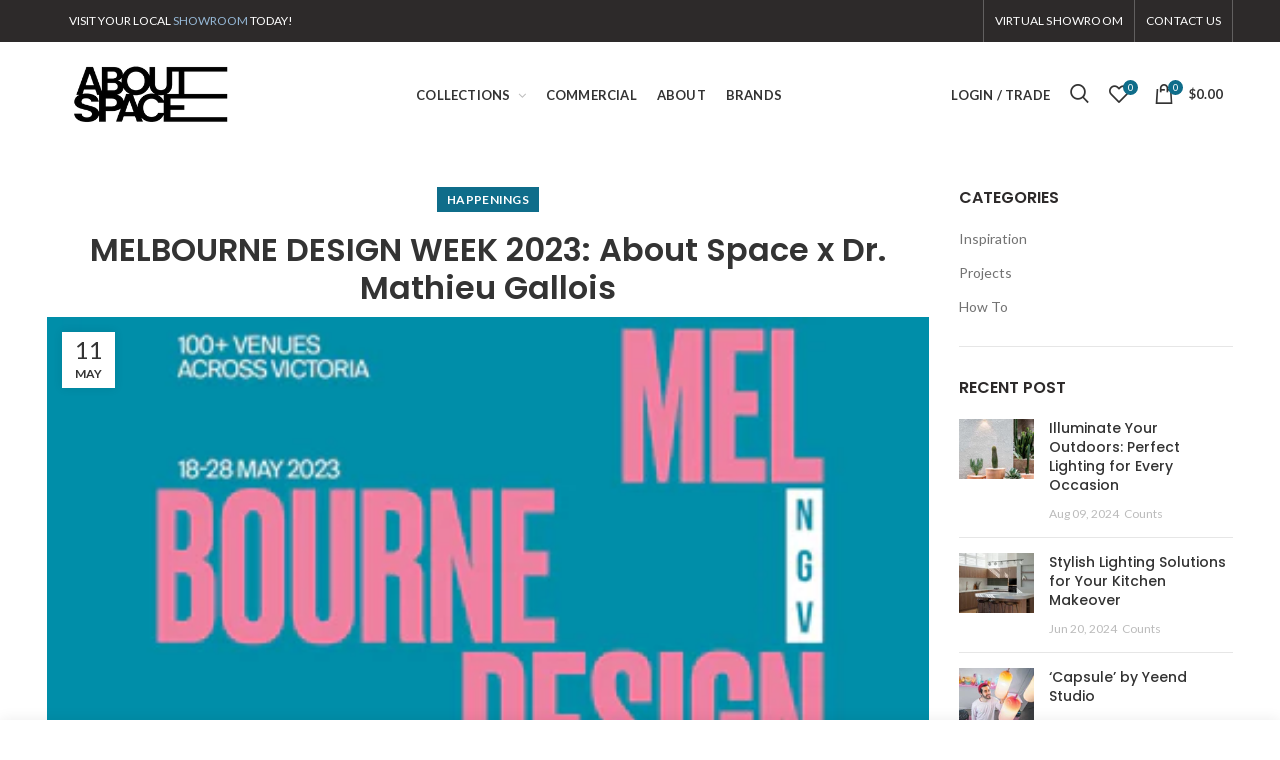

--- FILE ---
content_type: text/html; charset=utf-8
request_url: https://www.aboutspace.net.au/blogs/happenings/about-space-x-dr-mathieu-gallois-nature-scapes
body_size: 39448
content:
<!doctype html>
<html lang="en">
  <head>


    <link
      href="//1jq2dkaqe84nqxan-25944555629.shopifypreview.com"
      rel="preconnect"
      crossorigin
    >
      <link
        rel="preload"
        as="style"
        href="//www.aboutspace.net.au/cdn/shop/t/34/assets/critical.css?v=135171898910321052461695717233"
      >  
      

      <link
        rel="preload"
        as="image"
        href="//www.aboutspace.net.au/cdn/shop/t/34/assets/bg_transparent.png?v=142172489478041568891695614020"
      >
      

    <!--link
      rel="preload"
      as="image"
      href="//www.aboutspace.net.au/cdn/shop/files/Artboard_3-1_586x.jpg?v=1688517648"
    >

    <link
        rel="preload"
        as="image"
        href="//www.aboutspace.net.au/cdn/shop/files/2BY-series-banner_0bc92779-652c-4910-82d7-c2920c8537cc_586x.jpg?v=1694584313"
    >
      <link
        rel="preload"
        as="image"
        href="//www.aboutspace.net.au/cdn/shop/files/Artboard_2_caf2baef-3162-4205-8e68-2726dafaa2bb_295x.jpg?v=1692079491"
    >
      <link
        rel="preload"
        as="image"
        href="//www.aboutspace.net.au/cdn/shop/files/GPTW_BANNER_3_422x361_5ad486f4-a701-483f-b7eb-27929bdfe264_422x.jpg?v=1695353110"
      --> 

    

    <!-- <script src="//www.aboutspace.net.au/cdn/shop/t/34/assets/custom.js?v=47564" type="text/javascript"></script> -->
    <!-- Global site tag (gtag.js) - Google Analytics -->
    <style>
    @import url(https://fonts.googleapis.com/css?family=Playfair+Display:400,400i,700,700i,900,900i);
    </style>

    

 

    <meta name="facebook-domain-verification" content="ihnr5gjanuztfev2xkatwwk5ygrwb5">

    <!-- Basic page needs ================================================== -->

    <!-- Critical CSS ================================================== -->
    
      <link href="//www.aboutspace.net.au/cdn/shop/t/34/assets/critical.css?v=135171898910321052461695717233" rel="stylesheet" type="text/css" media="all" />
    
    <meta charset="utf-8">
    <meta http-equiv="Content-Type" content="text/html; charset=utf-8">
    <link
      rel="shortcut icon"
      href="//www.aboutspace.net.au/cdn/shop/t/34/assets/about_space_favicon.png?v=12234094786224436321748311073"
      type="image/png"
    >
    
      <title>MELBOURNE DESIGN WEEK 2023: About Space x Dr. Mathieu Gallois</title>
    

    
      <meta name="description" content="We are thrilled to announce that we&#39;ll be collaborating with the incredibly talented designer and architect Dr. Mathieu Gallois, to showcase his distinct and stylish Nature Scapes lights in our Fitzroy showroom!">
    

    <!-- Helpers ================================================== -->
    <!-- /snippets/social-meta-tags.liquid -->


  <meta property="og:type" content="article">
  <meta property="og:title" content="MELBOURNE DESIGN WEEK 2023: About Space x Dr. Mathieu Gallois">
  
  
    
    
    
  <meta property="og:image" content="http://cdn.shopify.com/s/files/1/0259/4455/5629/files/20230504_161218_480x480.jpg?v=1683765338">
  <meta property="og:image:secure_url" content="https://cdn.shopify.com/s/files/1/0259/4455/5629/files/20230504_161218_480x480.jpg?v=1683765338">
    
  


  <meta property="og:description" content="We are thrilled to announce that we&#39;ll be collaborating with the incredibly talented designer and architect Dr. Mathieu Gallois, to showcase his distinct and stylish Nature Scapes lights in our Fitzroy showroom!">

  <meta property="og:url" content="https://www.aboutspace.net.au/blogs/happenings/about-space-x-dr-mathieu-gallois-nature-scapes">
  <meta property="og:site_name" content="About Space">





<meta name="twitter:card" content="summary">

  <meta name="twitter:title" content="MELBOURNE DESIGN WEEK 2023: About Space x Dr. Mathieu Gallois">
  <meta name="twitter:description" content="Calling all design enthusiasts! Get ready for an exclusive treat from About Space to celebrate Melbourne Design Week.  Melbourne Design Week 2023 celebrates design in an annual 11-day program of talks, tours, exhibitions, installations, and workshops across Australia’s design capital. It runs from the18th-28th of May and we&#39;re delighted to be participating this year! We are thrilled to announce that we&#39;ll be collaborating with the incredibly talented designer and architect Dr. Mathieu Gallois, to showcase his distinct and stylish Nature Scapes lights in our Fitzroy showroom.  Dr. Mathieu Gallois is a highly regarded designer and architect known for his exceptional skills in seamlessly blending elegant design with unparalleled craftsmanship. His creations are a testament to his passion for creating works of art that are not only visually stunning but also functional and innovative.  With over 25 years of experience as an">
  
  
    
    
    
  <meta property="twitter:image" content="http://cdn.shopify.com/s/files/1/0259/4455/5629/files/20230504_161218_480x480.jpg?v=1683765338">
    
  



    

    <meta name="template" content="article">

    
      <link rel="canonical" href="https://www.aboutspace.net.au/blogs/happenings/about-space-x-dr-mathieu-gallois-nature-scapes">
    

    <script>
      window.zakekeConfiguratorIframeUrl = 'https://zakekecdn.blob.core.windows.net/cdn/c/aboutspace/index.html';
    </script>

    <script>
      /*! loadCSS. [c]2017 Filament Group, Inc. MIT License */
      !(function (a) {
        'use strict';
        var b = function (b, c, d) {
          function j(a) {
            if (e.body) return a();
            setTimeout(function () {
              j(a);
            });
          }
          function l() {
            f.addEventListener && f.removeEventListener('load', l), (f.media = d || 'all');
          }
          var g,
            e = a.document,
            f = e.createElement('link');
          if (c) g = c;
          else {
            var h = (e.body || e.getElementsByTagName('head')[0]).childNodes;
            g = h[h.length - 1];
          }
          var i = e.styleSheets;
          (f.rel = 'stylesheet'),
            (f.href = b),
            (f.media = 'only x'),
            j(function () {
              g.parentNode.insertBefore(f, c ? g : g.nextSibling);
            });
          var k = function (a) {
            for (var b = f.href, c = i.length; c--; ) if (i[c].href === b) return a();

            setTimeout(function () {
              k(a);
            });
          };
          return f.addEventListener && f.addEventListener('load', l), (f.onloadcssdefined = k), k(l), f;
        };
        'undefined' != typeof exports ? (exports.loadCSS = b) : (a.loadCSS = b);
      })('undefined' != typeof global ? global : this);

      /*! loadCSS rel=preload polyfill. [c]2017 Filament Group, Inc. MIT License */
      !(function (a) {
        if (a.loadCSS) {
          var b = (loadCSS.relpreload = {});
          if (
            ((b.support = function () {
              try {
                return a.document.createElement('link').relList.supports('preload');
              } catch (a) {
                return !1;
              }
            }),
            (b.poly = function () {
              for (var b = a.document.getElementsByTagName('link'), c = 0; c < b.length; c++) {
                var d = b[c];
                'preload' === d.rel &&
                  'style' === d.getAttribute('as') &&
                  (a.loadCSS(d.href, d, d.getAttribute('media')), (d.rel = null));
              }
            }),
            !b.support())
          ) {
            b.poly();
            var c = a.setInterval(b.poly, 300);
            a.addEventListener &&
              a.addEventListener('load', function () {
                b.poly(), a.clearInterval(c);
              }),
              a.attachEvent &&
                a.attachEvent('onload', function () {
                  a.clearInterval(c);
                });
          }
        }
      })(this);
    </script>

    <meta name="viewport" content="width=device-width, initial-scale=1">
    <meta name="theme-color" content="">
    

    <!-- CSS ==================================================+ -->

    <link
      rel="preload"
      href="//www.aboutspace.net.au/cdn/shop/t/34/assets/bootstrap.min.css?v=53613401163611652911695614045"
      as="style"
      onload="this.onload=null;this.rel='stylesheet'"
    >
      <noscript><link rel="stylesheet" href="//www.aboutspace.net.au/cdn/shop/t/34/assets/bootstrap.min.css?v=53613401163611652911695614045"></noscript>
      

    <link
      rel="preload"
      href="//www.aboutspace.net.au/cdn/shop/t/34/assets/woodmart.css?v=88877041485040659301695649983"
      as="style"
      onload="this.onload=null;this.rel='stylesheet'"
    >
      <noscript><link rel="stylesheet" href="//www.aboutspace.net.au/cdn/shop/t/34/assets/woodmart.css?v=88877041485040659301695649983"></noscript>

    <link
      rel="preload"
      href="//www.aboutspace.net.au/cdn/shop/t/34/assets/font-awesome.min.css?v=178422289988004337601695650147"
      as="style"
      onload="this.onload=null;this.rel='stylesheet'"
    >
      <noscript><link rel="stylesheet" href="//www.aboutspace.net.au/cdn/shop/t/34/assets/font-awesome.min.css?v=178422289988004337601695650147"></noscript>


    <link
      rel="preload"
      href="//www.aboutspace.net.au/cdn/shop/t/34/assets/owl.carousel.min.css?v=146941039718263611261695615433"
      as="style"
      onload="this.onload=null;this.rel='stylesheet'"
    >
      <noscript><link rel="stylesheet" href="//www.aboutspace.net.au/cdn/shop/t/34/assets/owl.carousel.min.css?v=146941039718263611261695615433"></noscript>


    <link
      rel="preload"
      href="//www.aboutspace.net.au/cdn/shop/t/34/assets/magnific-popup.css?v=90148344948437341381695615123"
      as="style"
      onload="this.onload=null;this.rel='stylesheet'"
    >
      <noscript><link rel="stylesheet" href="//www.aboutspace.net.au/cdn/shop/t/34/assets/magnific-popup.css?v=90148344948437341381695615123"></noscript>


    <link
      rel="preload"
      href="//www.aboutspace.net.au/cdn/shop/t/34/assets/compiled.css?v=12261671946228719301695717648"
      as="style"
      onload="this.onload=null;this.rel='stylesheet'"
    >
    <noscript><link rel="stylesheet" href="//www.aboutspace.net.au/cdn/shop/t/34/assets/compiled.css?v=12261671946228719301695717648"></noscript>


    <link
      rel="preload"
      href="//www.aboutspace.net.au/cdn/shop/t/34/assets/photoswipe.css?v=163803283482332198031695615484"
      as="style"
      onload="this.onload=null;this.rel='stylesheet'"
    >
      <noscript><link rel="stylesheet" href="//www.aboutspace.net.au/cdn/shop/t/34/assets/photoswipe.css?v=163803283482332198031695615484"></noscript>

    <link
        rel="preload"
        href="//www.aboutspace.net.au/cdn/shop/t/34/assets/theme.css?v=59911555995138846161695615865"
        as="style"
        onload="this.onload=null;this.rel='stylesheet'"
    >
      <noscript><link rel="stylesheet" href="//www.aboutspace.net.au/cdn/shop/t/34/assets/theme.css?v=59911555995138846161695615865"></noscript>  
    
      

    
      

      
      
      

              

    


    <link href="//www.aboutspace.net.au/cdn/shop/t/34/assets/animate.css?v=46562366335879635691695613809" rel="stylesheet" type="text/css" media="all" />
    <link href="//www.aboutspace.net.au/cdn/shop/t/34/assets/color-config.scss.css?v=183565540450038098141695616194" rel="stylesheet" type="text/css" media="all" />

    
    <link
      rel="preload"
      href="//www.aboutspace.net.au/cdn/shop/t/34/assets/br-theme.css?v=61371610059475978891743124645"
      as="style"
      onload="this.onload=null;this.rel='stylesheet'"
    >
      <noscript><link rel="stylesheet" href="//www.aboutspace.net.au/cdn/shop/t/34/assets/br-theme.css?v=61371610059475978891743124645"></noscript>



    <!-- END CSS ================================================== -->
    

    <!-- Header hook for plugins ================================================== -->
    <script>window.performance && window.performance.mark && window.performance.mark('shopify.content_for_header.start');</script><meta name="google-site-verification" content="1aTR018VDOHXeQ7W6UX47p2qtX0rK5pvgEIitGp6oaE">
<meta name="google-site-verification" content="gDaMBAc-CO7ViuwzUL68t5WsanZ1xtKHgKL66TTBQc0">
<meta id="shopify-digital-wallet" name="shopify-digital-wallet" content="/25944555629/digital_wallets/dialog">
<meta name="shopify-checkout-api-token" content="f764ebf226e3b511c7987ae62d687dc2">
<meta id="in-context-paypal-metadata" data-shop-id="25944555629" data-venmo-supported="false" data-environment="production" data-locale="en_US" data-paypal-v4="true" data-currency="AUD">
<link rel="alternate" type="application/atom+xml" title="Feed" href="/blogs/happenings.atom" />
<script async="async" src="/checkouts/internal/preloads.js?locale=en-AU"></script>
<script id="shopify-features" type="application/json">{"accessToken":"f764ebf226e3b511c7987ae62d687dc2","betas":["rich-media-storefront-analytics"],"domain":"www.aboutspace.net.au","predictiveSearch":true,"shopId":25944555629,"locale":"en"}</script>
<script>var Shopify = Shopify || {};
Shopify.shop = "about-space.myshopify.com";
Shopify.locale = "en";
Shopify.currency = {"active":"AUD","rate":"1.0"};
Shopify.country = "AU";
Shopify.theme = {"name":"Prod V1 (OP) (brd)","id":123252605037,"schema_name":"Woodmart","schema_version":"1.4","theme_store_id":null,"role":"main"};
Shopify.theme.handle = "null";
Shopify.theme.style = {"id":null,"handle":null};
Shopify.cdnHost = "www.aboutspace.net.au/cdn";
Shopify.routes = Shopify.routes || {};
Shopify.routes.root = "/";</script>
<script type="module">!function(o){(o.Shopify=o.Shopify||{}).modules=!0}(window);</script>
<script>!function(o){function n(){var o=[];function n(){o.push(Array.prototype.slice.apply(arguments))}return n.q=o,n}var t=o.Shopify=o.Shopify||{};t.loadFeatures=n(),t.autoloadFeatures=n()}(window);</script>
<script id="shop-js-analytics" type="application/json">{"pageType":"article"}</script>
<script defer="defer" async type="module" src="//www.aboutspace.net.au/cdn/shopifycloud/shop-js/modules/v2/client.init-shop-cart-sync_BApSsMSl.en.esm.js"></script>
<script defer="defer" async type="module" src="//www.aboutspace.net.au/cdn/shopifycloud/shop-js/modules/v2/chunk.common_CBoos6YZ.esm.js"></script>
<script type="module">
  await import("//www.aboutspace.net.au/cdn/shopifycloud/shop-js/modules/v2/client.init-shop-cart-sync_BApSsMSl.en.esm.js");
await import("//www.aboutspace.net.au/cdn/shopifycloud/shop-js/modules/v2/chunk.common_CBoos6YZ.esm.js");

  window.Shopify.SignInWithShop?.initShopCartSync?.({"fedCMEnabled":true,"windoidEnabled":true});

</script>
<script>(function() {
  var isLoaded = false;
  function asyncLoad() {
    if (isLoaded) return;
    isLoaded = true;
    var urls = ["\/\/secure.apps.shappify.com\/apps\/csp\/customer_pricing.php?shop=about-space.myshopify.com","https:\/\/cp.boldapps.net\/csp_install_check.js?shop=about-space.myshopify.com","https:\/\/cp.boldapps.net\/js\/cspqb.js?shop=about-space.myshopify.com","\/\/d1liekpayvooaz.cloudfront.net\/apps\/customizery\/customizery.js?shop=about-space.myshopify.com","https:\/\/portal.zakeke.com\/Scripts\/integration\/shopify\/product.js?shop=about-space.myshopify.com","https:\/\/storage.nfcube.com\/instafeed-e04fed5a43cdec998346ae6c4d70a522.js?shop=about-space.myshopify.com","\/\/cdn.app.metorik.com\/js\/shopify\/mtk.js?shop=about-space.myshopify.com"];
    for (var i = 0; i < urls.length; i++) {
      var s = document.createElement('script');
      s.type = 'text/javascript';
      s.async = true;
      s.src = urls[i];
      var x = document.getElementsByTagName('script')[0];
      x.parentNode.insertBefore(s, x);
    }
  };
  if(window.attachEvent) {
    window.attachEvent('onload', asyncLoad);
  } else {
    window.addEventListener('load', asyncLoad, false);
  }
})();</script>
<script id="__st">var __st={"a":25944555629,"offset":39600,"reqid":"e602a211-8632-40a4-99a3-8d06d9bc55bd-1768872153","pageurl":"www.aboutspace.net.au\/blogs\/happenings\/about-space-x-dr-mathieu-gallois-nature-scapes","s":"articles-558099005549","u":"ee9615f2ac0b","p":"article","rtyp":"article","rid":558099005549};</script>
<script>window.ShopifyPaypalV4VisibilityTracking = true;</script>
<script id="captcha-bootstrap">!function(){'use strict';const t='contact',e='account',n='new_comment',o=[[t,t],['blogs',n],['comments',n],[t,'customer']],c=[[e,'customer_login'],[e,'guest_login'],[e,'recover_customer_password'],[e,'create_customer']],r=t=>t.map((([t,e])=>`form[action*='/${t}']:not([data-nocaptcha='true']) input[name='form_type'][value='${e}']`)).join(','),a=t=>()=>t?[...document.querySelectorAll(t)].map((t=>t.form)):[];function s(){const t=[...o],e=r(t);return a(e)}const i='password',u='form_key',d=['recaptcha-v3-token','g-recaptcha-response','h-captcha-response',i],f=()=>{try{return window.sessionStorage}catch{return}},m='__shopify_v',_=t=>t.elements[u];function p(t,e,n=!1){try{const o=window.sessionStorage,c=JSON.parse(o.getItem(e)),{data:r}=function(t){const{data:e,action:n}=t;return t[m]||n?{data:e,action:n}:{data:t,action:n}}(c);for(const[e,n]of Object.entries(r))t.elements[e]&&(t.elements[e].value=n);n&&o.removeItem(e)}catch(o){console.error('form repopulation failed',{error:o})}}const l='form_type',E='cptcha';function T(t){t.dataset[E]=!0}const w=window,h=w.document,L='Shopify',v='ce_forms',y='captcha';let A=!1;((t,e)=>{const n=(g='f06e6c50-85a8-45c8-87d0-21a2b65856fe',I='https://cdn.shopify.com/shopifycloud/storefront-forms-hcaptcha/ce_storefront_forms_captcha_hcaptcha.v1.5.2.iife.js',D={infoText:'Protected by hCaptcha',privacyText:'Privacy',termsText:'Terms'},(t,e,n)=>{const o=w[L][v],c=o.bindForm;if(c)return c(t,g,e,D).then(n);var r;o.q.push([[t,g,e,D],n]),r=I,A||(h.body.append(Object.assign(h.createElement('script'),{id:'captcha-provider',async:!0,src:r})),A=!0)});var g,I,D;w[L]=w[L]||{},w[L][v]=w[L][v]||{},w[L][v].q=[],w[L][y]=w[L][y]||{},w[L][y].protect=function(t,e){n(t,void 0,e),T(t)},Object.freeze(w[L][y]),function(t,e,n,w,h,L){const[v,y,A,g]=function(t,e,n){const i=e?o:[],u=t?c:[],d=[...i,...u],f=r(d),m=r(i),_=r(d.filter((([t,e])=>n.includes(e))));return[a(f),a(m),a(_),s()]}(w,h,L),I=t=>{const e=t.target;return e instanceof HTMLFormElement?e:e&&e.form},D=t=>v().includes(t);t.addEventListener('submit',(t=>{const e=I(t);if(!e)return;const n=D(e)&&!e.dataset.hcaptchaBound&&!e.dataset.recaptchaBound,o=_(e),c=g().includes(e)&&(!o||!o.value);(n||c)&&t.preventDefault(),c&&!n&&(function(t){try{if(!f())return;!function(t){const e=f();if(!e)return;const n=_(t);if(!n)return;const o=n.value;o&&e.removeItem(o)}(t);const e=Array.from(Array(32),(()=>Math.random().toString(36)[2])).join('');!function(t,e){_(t)||t.append(Object.assign(document.createElement('input'),{type:'hidden',name:u})),t.elements[u].value=e}(t,e),function(t,e){const n=f();if(!n)return;const o=[...t.querySelectorAll(`input[type='${i}']`)].map((({name:t})=>t)),c=[...d,...o],r={};for(const[a,s]of new FormData(t).entries())c.includes(a)||(r[a]=s);n.setItem(e,JSON.stringify({[m]:1,action:t.action,data:r}))}(t,e)}catch(e){console.error('failed to persist form',e)}}(e),e.submit())}));const S=(t,e)=>{t&&!t.dataset[E]&&(n(t,e.some((e=>e===t))),T(t))};for(const o of['focusin','change'])t.addEventListener(o,(t=>{const e=I(t);D(e)&&S(e,y())}));const B=e.get('form_key'),M=e.get(l),P=B&&M;t.addEventListener('DOMContentLoaded',(()=>{const t=y();if(P)for(const e of t)e.elements[l].value===M&&p(e,B);[...new Set([...A(),...v().filter((t=>'true'===t.dataset.shopifyCaptcha))])].forEach((e=>S(e,t)))}))}(h,new URLSearchParams(w.location.search),n,t,e,['guest_login'])})(!0,!0)}();</script>
<script integrity="sha256-4kQ18oKyAcykRKYeNunJcIwy7WH5gtpwJnB7kiuLZ1E=" data-source-attribution="shopify.loadfeatures" defer="defer" src="//www.aboutspace.net.au/cdn/shopifycloud/storefront/assets/storefront/load_feature-a0a9edcb.js" crossorigin="anonymous"></script>
<script data-source-attribution="shopify.dynamic_checkout.dynamic.init">var Shopify=Shopify||{};Shopify.PaymentButton=Shopify.PaymentButton||{isStorefrontPortableWallets:!0,init:function(){window.Shopify.PaymentButton.init=function(){};var t=document.createElement("script");t.src="https://www.aboutspace.net.au/cdn/shopifycloud/portable-wallets/latest/portable-wallets.en.js",t.type="module",document.head.appendChild(t)}};
</script>
<script data-source-attribution="shopify.dynamic_checkout.buyer_consent">
  function portableWalletsHideBuyerConsent(e){var t=document.getElementById("shopify-buyer-consent"),n=document.getElementById("shopify-subscription-policy-button");t&&n&&(t.classList.add("hidden"),t.setAttribute("aria-hidden","true"),n.removeEventListener("click",e))}function portableWalletsShowBuyerConsent(e){var t=document.getElementById("shopify-buyer-consent"),n=document.getElementById("shopify-subscription-policy-button");t&&n&&(t.classList.remove("hidden"),t.removeAttribute("aria-hidden"),n.addEventListener("click",e))}window.Shopify?.PaymentButton&&(window.Shopify.PaymentButton.hideBuyerConsent=portableWalletsHideBuyerConsent,window.Shopify.PaymentButton.showBuyerConsent=portableWalletsShowBuyerConsent);
</script>
<script data-source-attribution="shopify.dynamic_checkout.cart.bootstrap">document.addEventListener("DOMContentLoaded",(function(){function t(){return document.querySelector("shopify-accelerated-checkout-cart, shopify-accelerated-checkout")}if(t())Shopify.PaymentButton.init();else{new MutationObserver((function(e,n){t()&&(Shopify.PaymentButton.init(),n.disconnect())})).observe(document.body,{childList:!0,subtree:!0})}}));
</script>
<link id="shopify-accelerated-checkout-styles" rel="stylesheet" media="screen" href="https://www.aboutspace.net.au/cdn/shopifycloud/portable-wallets/latest/accelerated-checkout-backwards-compat.css" crossorigin="anonymous">
<style id="shopify-accelerated-checkout-cart">
        #shopify-buyer-consent {
  margin-top: 1em;
  display: inline-block;
  width: 100%;
}

#shopify-buyer-consent.hidden {
  display: none;
}

#shopify-subscription-policy-button {
  background: none;
  border: none;
  padding: 0;
  text-decoration: underline;
  font-size: inherit;
  cursor: pointer;
}

#shopify-subscription-policy-button::before {
  box-shadow: none;
}

      </style>

<script>window.performance && window.performance.mark && window.performance.mark('shopify.content_for_header.end');</script>
<script id="bold-platform-data" type="application/json">
    {
        "shop": {
            "domain": "www.aboutspace.net.au",
            "permanent_domain": "about-space.myshopify.com",
            "url": "https://www.aboutspace.net.au",
            "secure_url": "https://www.aboutspace.net.au",
            "money_format": "${{amount}}",
            "currency": "AUD"
        },
        "customer": {
            "id": null,
            "tags": null
        },
        "cart": {"note":null,"attributes":{},"original_total_price":0,"total_price":0,"total_discount":0,"total_weight":0.0,"item_count":0,"items":[],"requires_shipping":false,"currency":"AUD","items_subtotal_price":0,"cart_level_discount_applications":[],"checkout_charge_amount":0},
        "template": "article",
        "product": null,
        "collection": null
    }
</script>
<style>
    .money[data-product-id], .money[data-product-handle], .money[data-variant-id], .money[data-line-index], .money[data-cart-total] {
        animation: moneyAnimation 0s 2s forwards;
        visibility: hidden;
    }
    @keyframes moneyAnimation {
        to   { visibility: visible; }
    }
</style>
<script src="https://static.boldcommerce.com/bold-platform/sf/pr.js" defer></script><script src="//www.aboutspace.net.au/cdn/shop/t/34/assets/vendor.js?v=113621509916466055761695615989" type="text/javascript"></script> 


    <script src="//www.aboutspace.net.au/cdn/shop/t/34/assets/bootstrap.min.js?v=135618559580299884151695614045" type="text/javascript"></script>
    
<link
        href="//fonts.googleapis.com/css?display=swap&amp;family=Lato:300italic,400italic,500italic,600italic,700italic,800italic,700,300,600,800,400,500&amp;subset=cyrillic-ext,greek-ext,latin,latin-ext,cyrillic,greek,vietnamese"
        rel="stylesheet"
        type="text/css"
      ><link
        href="//fonts.googleapis.com/css?display=swap&amp;family=Poppins:300italic,400italic,500italic,600italic,700italic,800italic,700,300,600,800,400,500&amp;subset=cyrillic-ext,greek-ext,latin,latin-ext,cyrillic,greek,vietnamese"
        rel="stylesheet"
        type="text/css"
      ><link
        href="//fonts.googleapis.com/css?display=swap&amp;family=Poppins:300italic,400italic,500italic,600italic,700italic,800italic,700,300,600,800,400,500&amp;subset=cyrillic-ext,greek-ext,latin,latin-ext,cyrillic,greek,vietnamese"
        rel="stylesheet"
        type="text/css"
      ><link
        href="//fonts.googleapis.com/css?display=swap&amp;family=Poppins:300italic,400italic,500italic,600italic,700italic,800italic,700,300,600,800,400,500&amp;subset=cyrillic-ext,greek-ext,latin,latin-ext,cyrillic,greek,vietnamese"
        rel="stylesheet"
        type="text/css"
      ><link
        href="//fonts.googleapis.com/css?display=swap&amp;family=Poppins:300italic,400italic,500italic,600italic,700italic,800italic,700,300,600,800,400,500&amp;subset=cyrillic-ext,greek-ext,latin,latin-ext,cyrillic,greek,vietnamese"
        rel="stylesheet"
        type="text/css"
      >
<link
        href="//fonts.googleapis.com/css?display=swap&amp;family=Lato:300italic,400italic,500italic,600italic,700italic,800italic,700,300,600,800,400,500&amp;subset=cyrillic-ext,greek-ext,latin,latin-ext,cyrillic,greek,vietnamese"
        rel="stylesheet"
        type="text/css"
      ><script type="text/javascript">
      var productsObj = {};
      var swatch_color_type = 1;
      var product_swatch_size = 'size-small';
      var asset_url = '//www.aboutspace.net.au/cdn/shop/t/34/assets//?v=47564';
      var money_format = '<span class="money">${{amount}}</span>';
      var multi_language = false;
      var OSName="Unknown OS";
                  if (navigator.appVersion.indexOf("Win")!=-1) OSName="Windows";
                  if (navigator.appVersion.indexOf("Mac")!=-1) OSName="Mac OS X";
                  if (navigator.appVersion.indexOf("X11")!=-1) OSName="UNIX";
                  if (navigator.appVersion.indexOf("Linux")!=-1) OSName="Linux";
                  $('html').addClass('platform-'+OSName);
    </script>
    <script src="//www.aboutspace.net.au/cdn/shop/t/34/assets/lang2.js?v=31446015676001772991695614952" type="text/javascript"></script>
<script>
  var translator = {
    current_lang : jQuery.cookie("language"),
    init: function() {
      translator.updateStyling();	 
      translator.updateLangSwitcher();
    },
    updateStyling: function() {
        var style;
        if (translator.isLang2()) {
          style = "<style>*[data-translate] {visibility:hidden} .lang1 {display:none}</style>";          
        } else {
          style = "<style>*[data-translate] {visibility:visible} .lang2 {display:none}</style>";
        }
        jQuery('head').append(style);
    },
    updateLangSwitcher: function() { 
      if (translator.isLang2()) {
        jQuery(".menu-item-type-language .woodmart-nav-link").removeClass('active');
        jQuery(".menu-item-type-language .woodmart-nav-link.lang-2").addClass("active");
      }
    },
    getTextToTranslate: function(selector) {
      var result = window.lang2;
      var params;
      if (selector.indexOf("|") > 0) {
        var devideList = selector.split("|");
        selector = devideList[0];
        params = devideList[1].split(",");
      }

      var selectorArr = selector.split('.');
      if (selectorArr) {
        for (var i = 0; i < selectorArr.length; i++) {
            result = result[selectorArr[i]];
        }
      } else {
        result = result[selector];
      }
      if (result && result.one && result.other) {
        var countEqual1 = true;
        for (var i = 0; i < params.length; i++) {
          if (params[i].indexOf("count") >= 0) {
            variables = params[i].split(":");
            if (variables.length>1) {
              var count = variables[1];
              if (count > 1) {
                countEqual1 = false;
              }
            }
          }
        } 
        if (countEqual1) {
          result = result.one;
        } else {
          result = result.other;
        }
      } 
      
      if (params && params.length>0) {
        result = result.replace(/{{\s*/g, "{{");
        result = result.replace(/\s*}}/g, "}}");
        for (var i = 0; i < params.length; i++) {
          variables = params[i].split(":");
          if (variables.length>1) {
            result = result.replace("{{"+variables[0]+"}}", variables[1]);
          }          
        }
      }
      

      return result;
    },
    isLang2: function() {
      return translator.current_lang && translator.current_lang == 2;
    }, 
    doTranslate: function(blockSelector) {
      if (translator.isLang2()) {
        jQuery(blockSelector + " [data-translate]").each(function(e) {          
          var item = jQuery(this);
          var selector = item.attr("data-translate");
          var text = translator.getTextToTranslate(selector); 
          if (item.attr("translate-item")) {
            var attribute = item.attr("translate-item");
            if (attribute == 'blog-date-author') {
              item.html(text);
            } else if (attribute!="") {            
              item.attr(attribute,text);
            }
          } else if (item.is("input")) { 
            if(item.is("input[type=search]")){
            	item.attr("placeholder", text);
            }else{
            	item.val(text);
            }
            
          } else {
            item.text(text);
          }
          item.css("visibility","visible");
        });
      }
    }   
  };
  translator.init(); 
  jQuery(document).ready(function() {     
    jQuery('.select-language a').on('click', function(){ 
      var value = jQuery(this).data('lang');
      jQuery.cookie('language', value, {expires:10, path:'/'});
      location.reload();
    });
  	translator.doTranslate("body");
  });
</script>
    <script>
    (function () {
        function getCheckoutButtons() {
            return Array.from(document.querySelectorAll('[name=checkout], [href*=checkout]:not([href*=\'/tools/checkout/front_end/login\']), [action*=checkout] [type=submit], [onclick*=checkout], .additional-checkout-button:not(.additional-checkout-button--apple-pay)'));
        }
        function getCart(callback) {
          var xhr = new XMLHttpRequest();
          xhr.open('GET', '/cart.json', true);
          xhr.setRequestHeader('Accept', 'application/json');
          xhr.setRequestHeader('Content-Type', 'application/json');
		  xhr.onreadystatechange = function() {
              if (this.readyState === XMLHttpRequest.DONE && this.status === 200 && callback) {
                  callback(JSON.parse(xhr.responseText));
              }
          }
          
          
          xhr.send();
        }
        function variantsToHave(item) {
            return item.properties && item.properties['_configurationVariants'] && JSON.parse(item.properties['_configurationVariants']) || [];
        }
        function handleQty(qty, variants) {
            return [].concat.apply([], Array(qty).fill(variants));
        }
        function getVariants(items) {
            return items.reduce((acc, val) => acc.concat(val), []).reduce(function (acc, variant) {
                acc[variant] = (acc[variant] || 0) + 1;
                return acc;
            }, {});
        }
        function diff(toHave, current) {
            return Object.keys(toHave).reduce(function (acc, item) {
                acc[item] = toHave[item] - (current[item] || 0);
                return acc;
            }, {});
        }
        function nonZeroQty(cartDiff) {
            return Object.keys(cartDiff).reduce(function (acc, item) {
                if (cartDiff[item]) {
                    acc[item] = cartDiff[item];
                }
                return acc;
            }, {});
        }
        function zeroQty(cartDiff) {
            return Object.keys(cartDiff).reduce(function (acc, item) {
                if (cartDiff[item] === 0) {
                    acc[item] = cartDiff[item];
                }
                return acc;
            }, {});
        }
        function asCartUpdate(cartDiff) {
            return {
                updates: cartDiff
            };
        }
        function updateCart(toUpdate, callback) {
          var xhr = new XMLHttpRequest();
          xhr.open('POST', '/cart/update.js', true);
          xhr.setRequestHeader('Accept', 'application/json');
          xhr.setRequestHeader('Content-Type', 'application/json');
		  xhr.onreadystatechange = function() {
              if (this.readyState === XMLHttpRequest.DONE && this.status === 200 && callback) {
                  callback();
              }
          }
          
          
          xhr.send(JSON.stringify(toUpdate));
        }
        function toUpdate(cart) {
            var variants = getVariants(cart.items.map(function (item) {
                return handleQty(item.quantity, variantsToHave(item));
            }));
            var currentVariants = cart.items.filter(function (item) {
                return Object.keys(variants).map(function (id) {
                    return Number.parseInt(id);
                }).includes(item.id);
            }).reduce(function (acc, item) {
                acc[item.id] = item.quantity;
                return acc;
            }, {});
            return diff(variants, currentVariants);
        }
        function needUpdate(update) {
            return Object.keys(update.updates).length > 0;
        }
        function needReload() {
            window.location.reload(false);
        }
        document.addEventListener('DOMContentLoaded', function () {
            getCheckoutButtons().forEach(function (button) {
                var zakekeHandled = false;
                button.addEventListener('click', function (e) {
                    if (zakekeHandled) {
                        return;
                    }
                    e.preventDefault();
                    getCart(function(cart) {
                        var cartUpdate = asCartUpdate(nonZeroQty(toUpdate(cart)));
                        if (needUpdate(cartUpdate)) {
                            updateCart(cartUpdate, function () {
                                zakekeHandled = true;
                                e.target.click();
                            });
                        } else {
                        	zakekeHandled = true;
                            e.target.click();
                        }
                    });
                });
            });
        });
      
      if (!window.location.pathname.includes('/cart')) {
        getCart(function(cart) {
          var cartUpdate = asCartUpdate(nonZeroQty(toUpdate(cart)));
          if (needUpdate(cartUpdate)) {
            updateCart(cartUpdate);
          }
        });
      } else {
        getCart(function (cart) {
            var cartUpdate = asCartUpdate(zeroQty(toUpdate(cart)));
            if (needUpdate(cartUpdate)) {
                updateCart(cartUpdate, needReload);
            }
        });
      }
    })();
    </script>
    <style>
      
        .single-product-content .product-options .selector-wrapper {
          display: none;
        }
      
      #woodmart-text-block-id1-1528706126726 .woodmart-text-block {
    letter-spacing: .3px;
}
#woodmart-text-block-id2-1528706126726 .woodmart-text-block {
    font-weight: 600;
}

.slide-inner
{
line-height:0px;
}

@media only screen and (max-width: 700px) {
.slideshow-section .content_slideshow p.content2{
display:none;}
.btn-size-default
{padding: 8px 8px;}
.slideshow-section .content_slideshow h1{
font-size:1.5em;
color: black;
}
div#slideshow-section-1516961703515 {
    height: auto;
}
  }

div#os-sidebar {
    display: none;
}

<!--SLIDER MEDICINES-->
div#shopify-section-1661919357d25b1b20 {
    display: none;
}
@media screen and (max-width: 500px) {
div#shopify-section-1661919357d25b1b20 { display:block; }
div#shopify-section-16554217763fc0e5c0 { display:none; }
}

@media screen and (min-width: 800px) {
div#shopify-section-section_promo_banner_carousel_98T3W6 {
display:none;}
}
@media screen and (min-width: 800px) {
div#slideshow-section-slideshow_section_BzjLkX {
  display: none;
}
}
      
    </style>
    <script
      async=""
      src="//cdn.shopify.com/s/files/1/0259/4455/5629/t/4/assets/lazysizes.min.js?v=2452739876120086881"
      type="text/javascript"
    ></script>

    <!--
      <script type="text/javascript">

      document.querySelector("script[src*='facebook']").remove();

      </script>
    -->
    <!-- script src="https://www.googleoptimize.com/optimize.js?id=OPT-5NCB37C"></script -->
    <script>
      // Weglot.initialize({
      // api_key: 'wg_fcb904f5d16c2e2163bd184859699b7f5'
      // });
    </script>
    <meta name="msvalidate.01" content="5C81AC7AAD4FCD286EFBDF704A30439B">
    <!--script src="https://www.googleoptimize.com/optimize.js?id=OPT-5NCB37C"></script-->

    <script
      src="//assets.findify.io/about-space.myshopify.com.min.js"
      async
      defer
    ></script>
    <script src="https://dvpscays.aboutspace.net.au/script.js" defer></script>
    
    <!-- ArchiPro Pixel start -->
    <script>
      window.ApDataAu = window.ApDataAu || [];
      function apa_au() {
        window.ApDataAu.push(arguments);
      }
      apa_au('id', 'about-space');
    </script>
    <script async defer src="https://pixel.archipro.com.au/ap-analytics.js"></script>
    <!-- ArchiPro Pixel end -->

    <!-- Google Tag Manager -->
    <script>
      window.dataLayer = window.dataLayer || [];
    </script>
    <script>(function(w,d,s,l,i){w[l]=w[l]||[];w[l].push({'gtm.start':
    new Date().getTime(),event:'gtm.js'});var f=d.getElementsByTagName(s)[0],
    j=d.createElement(s),dl=l!='dataLayer'?'&l='+l:'';j.async=true;j.src=
    'https://www.googletagmanager.com/gtm.js?id='+i+dl;f.parentNode.insertBefore(j,f);
    })(window,document,'script','dataLayer','GTM-54VPRF2');</script>
    <!-- End Google Tag Manager -->
    
  
        <!-- SlideRule Script Start -->
        <script name="sliderule-tracking" data-ot-ignore>
(function(){
	slideruleData = {
    "version":"v0.0.1",
    "referralExclusion":"/(paypal|visa|MasterCard|clicksafe|arcot\.com|geschuetzteinkaufen|checkout\.shopify\.com|checkout\.rechargeapps\.com|portal\.afterpay\.com|payfort)/",
    "googleSignals":true,
    "anonymizeIp":true,
    "productClicks":true,
    "persistentUserId":true,
    "hideBranding":false,
    "ecommerce":{"currencyCode":"AUD",
    "impressions":[]},
    "pageType":"article",
	"destinations":{"google_analytics_4":{"measurementIds":["G-W6TVZ839RZ"]}},
    "cookieUpdate":true
	}

	
		slideruleData.themeMode = "live"
	

	


	
	})();
</script>
<script async type="text/javascript" src=https://files.slideruletools.com/eluredils-g.js></script>
        <!-- SlideRule Script End -->
        <!-- BEGIN app block: shopify://apps/triplewhale/blocks/triple_pixel_snippet/483d496b-3f1a-4609-aea7-8eee3b6b7a2a --><link rel='preconnect dns-prefetch' href='https://api.config-security.com/' crossorigin />
<link rel='preconnect dns-prefetch' href='https://conf.config-security.com/' crossorigin />
<script>
/* >> TriplePixel :: start*/
window.TriplePixelData={TripleName:"about-space.myshopify.com",ver:"2.16",plat:"SHOPIFY",isHeadless:false,src:'SHOPIFY_EXT',product:{id:"",name:``,price:"",variant:""},search:"",collection:"",cart:"",template:"article",curr:"AUD" || "AUD"},function(W,H,A,L,E,_,B,N){function O(U,T,P,H,R){void 0===R&&(R=!1),H=new XMLHttpRequest,P?(H.open("POST",U,!0),H.setRequestHeader("Content-Type","text/plain")):H.open("GET",U,!0),H.send(JSON.stringify(P||{})),H.onreadystatechange=function(){4===H.readyState&&200===H.status?(R=H.responseText,U.includes("/first")?eval(R):P||(N[B]=R)):(299<H.status||H.status<200)&&T&&!R&&(R=!0,O(U,T-1,P))}}if(N=window,!N[H+"sn"]){N[H+"sn"]=1,L=function(){return Date.now().toString(36)+"_"+Math.random().toString(36)};try{A.setItem(H,1+(0|A.getItem(H)||0)),(E=JSON.parse(A.getItem(H+"U")||"[]")).push({u:location.href,r:document.referrer,t:Date.now(),id:L()}),A.setItem(H+"U",JSON.stringify(E))}catch(e){}var i,m,p;A.getItem('"!nC`')||(_=A,A=N,A[H]||(E=A[H]=function(t,e,i){return void 0===i&&(i=[]),"State"==t?E.s:(W=L(),(E._q=E._q||[]).push([W,t,e].concat(i)),W)},E.s="Installed",E._q=[],E.ch=W,B="configSecurityConfModel",N[B]=1,O("https://conf.config-security.com/model",5),i=L(),m=A[atob("c2NyZWVu")],_.setItem("di_pmt_wt",i),p={id:i,action:"profile",avatar:_.getItem("auth-security_rand_salt_"),time:m[atob("d2lkdGg=")]+":"+m[atob("aGVpZ2h0")],host:A.TriplePixelData.TripleName,plat:A.TriplePixelData.plat,url:window.location.href.slice(0,500),ref:document.referrer,ver:A.TriplePixelData.ver},O("https://api.config-security.com/event",5,p),O("https://api.config-security.com/first?host=".concat(p.host,"&plat=").concat(p.plat),5)))}}("","TriplePixel",localStorage);
/* << TriplePixel :: end*/
</script>



<!-- END app block --><link href="https://monorail-edge.shopifysvc.com" rel="dns-prefetch">
<script>(function(){if ("sendBeacon" in navigator && "performance" in window) {try {var session_token_from_headers = performance.getEntriesByType('navigation')[0].serverTiming.find(x => x.name == '_s').description;} catch {var session_token_from_headers = undefined;}var session_cookie_matches = document.cookie.match(/_shopify_s=([^;]*)/);var session_token_from_cookie = session_cookie_matches && session_cookie_matches.length === 2 ? session_cookie_matches[1] : "";var session_token = session_token_from_headers || session_token_from_cookie || "";function handle_abandonment_event(e) {var entries = performance.getEntries().filter(function(entry) {return /monorail-edge.shopifysvc.com/.test(entry.name);});if (!window.abandonment_tracked && entries.length === 0) {window.abandonment_tracked = true;var currentMs = Date.now();var navigation_start = performance.timing.navigationStart;var payload = {shop_id: 25944555629,url: window.location.href,navigation_start,duration: currentMs - navigation_start,session_token,page_type: "article"};window.navigator.sendBeacon("https://monorail-edge.shopifysvc.com/v1/produce", JSON.stringify({schema_id: "online_store_buyer_site_abandonment/1.1",payload: payload,metadata: {event_created_at_ms: currentMs,event_sent_at_ms: currentMs}}));}}window.addEventListener('pagehide', handle_abandonment_event);}}());</script>
<script id="web-pixels-manager-setup">(function e(e,d,r,n,o){if(void 0===o&&(o={}),!Boolean(null===(a=null===(i=window.Shopify)||void 0===i?void 0:i.analytics)||void 0===a?void 0:a.replayQueue)){var i,a;window.Shopify=window.Shopify||{};var t=window.Shopify;t.analytics=t.analytics||{};var s=t.analytics;s.replayQueue=[],s.publish=function(e,d,r){return s.replayQueue.push([e,d,r]),!0};try{self.performance.mark("wpm:start")}catch(e){}var l=function(){var e={modern:/Edge?\/(1{2}[4-9]|1[2-9]\d|[2-9]\d{2}|\d{4,})\.\d+(\.\d+|)|Firefox\/(1{2}[4-9]|1[2-9]\d|[2-9]\d{2}|\d{4,})\.\d+(\.\d+|)|Chrom(ium|e)\/(9{2}|\d{3,})\.\d+(\.\d+|)|(Maci|X1{2}).+ Version\/(15\.\d+|(1[6-9]|[2-9]\d|\d{3,})\.\d+)([,.]\d+|)( \(\w+\)|)( Mobile\/\w+|) Safari\/|Chrome.+OPR\/(9{2}|\d{3,})\.\d+\.\d+|(CPU[ +]OS|iPhone[ +]OS|CPU[ +]iPhone|CPU IPhone OS|CPU iPad OS)[ +]+(15[._]\d+|(1[6-9]|[2-9]\d|\d{3,})[._]\d+)([._]\d+|)|Android:?[ /-](13[3-9]|1[4-9]\d|[2-9]\d{2}|\d{4,})(\.\d+|)(\.\d+|)|Android.+Firefox\/(13[5-9]|1[4-9]\d|[2-9]\d{2}|\d{4,})\.\d+(\.\d+|)|Android.+Chrom(ium|e)\/(13[3-9]|1[4-9]\d|[2-9]\d{2}|\d{4,})\.\d+(\.\d+|)|SamsungBrowser\/([2-9]\d|\d{3,})\.\d+/,legacy:/Edge?\/(1[6-9]|[2-9]\d|\d{3,})\.\d+(\.\d+|)|Firefox\/(5[4-9]|[6-9]\d|\d{3,})\.\d+(\.\d+|)|Chrom(ium|e)\/(5[1-9]|[6-9]\d|\d{3,})\.\d+(\.\d+|)([\d.]+$|.*Safari\/(?![\d.]+ Edge\/[\d.]+$))|(Maci|X1{2}).+ Version\/(10\.\d+|(1[1-9]|[2-9]\d|\d{3,})\.\d+)([,.]\d+|)( \(\w+\)|)( Mobile\/\w+|) Safari\/|Chrome.+OPR\/(3[89]|[4-9]\d|\d{3,})\.\d+\.\d+|(CPU[ +]OS|iPhone[ +]OS|CPU[ +]iPhone|CPU IPhone OS|CPU iPad OS)[ +]+(10[._]\d+|(1[1-9]|[2-9]\d|\d{3,})[._]\d+)([._]\d+|)|Android:?[ /-](13[3-9]|1[4-9]\d|[2-9]\d{2}|\d{4,})(\.\d+|)(\.\d+|)|Mobile Safari.+OPR\/([89]\d|\d{3,})\.\d+\.\d+|Android.+Firefox\/(13[5-9]|1[4-9]\d|[2-9]\d{2}|\d{4,})\.\d+(\.\d+|)|Android.+Chrom(ium|e)\/(13[3-9]|1[4-9]\d|[2-9]\d{2}|\d{4,})\.\d+(\.\d+|)|Android.+(UC? ?Browser|UCWEB|U3)[ /]?(15\.([5-9]|\d{2,})|(1[6-9]|[2-9]\d|\d{3,})\.\d+)\.\d+|SamsungBrowser\/(5\.\d+|([6-9]|\d{2,})\.\d+)|Android.+MQ{2}Browser\/(14(\.(9|\d{2,})|)|(1[5-9]|[2-9]\d|\d{3,})(\.\d+|))(\.\d+|)|K[Aa][Ii]OS\/(3\.\d+|([4-9]|\d{2,})\.\d+)(\.\d+|)/},d=e.modern,r=e.legacy,n=navigator.userAgent;return n.match(d)?"modern":n.match(r)?"legacy":"unknown"}(),u="modern"===l?"modern":"legacy",c=(null!=n?n:{modern:"",legacy:""})[u],f=function(e){return[e.baseUrl,"/wpm","/b",e.hashVersion,"modern"===e.buildTarget?"m":"l",".js"].join("")}({baseUrl:d,hashVersion:r,buildTarget:u}),m=function(e){var d=e.version,r=e.bundleTarget,n=e.surface,o=e.pageUrl,i=e.monorailEndpoint;return{emit:function(e){var a=e.status,t=e.errorMsg,s=(new Date).getTime(),l=JSON.stringify({metadata:{event_sent_at_ms:s},events:[{schema_id:"web_pixels_manager_load/3.1",payload:{version:d,bundle_target:r,page_url:o,status:a,surface:n,error_msg:t},metadata:{event_created_at_ms:s}}]});if(!i)return console&&console.warn&&console.warn("[Web Pixels Manager] No Monorail endpoint provided, skipping logging."),!1;try{return self.navigator.sendBeacon.bind(self.navigator)(i,l)}catch(e){}var u=new XMLHttpRequest;try{return u.open("POST",i,!0),u.setRequestHeader("Content-Type","text/plain"),u.send(l),!0}catch(e){return console&&console.warn&&console.warn("[Web Pixels Manager] Got an unhandled error while logging to Monorail."),!1}}}}({version:r,bundleTarget:l,surface:e.surface,pageUrl:self.location.href,monorailEndpoint:e.monorailEndpoint});try{o.browserTarget=l,function(e){var d=e.src,r=e.async,n=void 0===r||r,o=e.onload,i=e.onerror,a=e.sri,t=e.scriptDataAttributes,s=void 0===t?{}:t,l=document.createElement("script"),u=document.querySelector("head"),c=document.querySelector("body");if(l.async=n,l.src=d,a&&(l.integrity=a,l.crossOrigin="anonymous"),s)for(var f in s)if(Object.prototype.hasOwnProperty.call(s,f))try{l.dataset[f]=s[f]}catch(e){}if(o&&l.addEventListener("load",o),i&&l.addEventListener("error",i),u)u.appendChild(l);else{if(!c)throw new Error("Did not find a head or body element to append the script");c.appendChild(l)}}({src:f,async:!0,onload:function(){if(!function(){var e,d;return Boolean(null===(d=null===(e=window.Shopify)||void 0===e?void 0:e.analytics)||void 0===d?void 0:d.initialized)}()){var d=window.webPixelsManager.init(e)||void 0;if(d){var r=window.Shopify.analytics;r.replayQueue.forEach((function(e){var r=e[0],n=e[1],o=e[2];d.publishCustomEvent(r,n,o)})),r.replayQueue=[],r.publish=d.publishCustomEvent,r.visitor=d.visitor,r.initialized=!0}}},onerror:function(){return m.emit({status:"failed",errorMsg:"".concat(f," has failed to load")})},sri:function(e){var d=/^sha384-[A-Za-z0-9+/=]+$/;return"string"==typeof e&&d.test(e)}(c)?c:"",scriptDataAttributes:o}),m.emit({status:"loading"})}catch(e){m.emit({status:"failed",errorMsg:(null==e?void 0:e.message)||"Unknown error"})}}})({shopId: 25944555629,storefrontBaseUrl: "https://www.aboutspace.net.au",extensionsBaseUrl: "https://extensions.shopifycdn.com/cdn/shopifycloud/web-pixels-manager",monorailEndpoint: "https://monorail-edge.shopifysvc.com/unstable/produce_batch",surface: "storefront-renderer",enabledBetaFlags: ["2dca8a86"],webPixelsConfigList: [{"id":"494534765","configuration":"{\"shopId\":\"about-space.myshopify.com\"}","eventPayloadVersion":"v1","runtimeContext":"STRICT","scriptVersion":"674c31de9c131805829c42a983792da6","type":"APP","apiClientId":2753413,"privacyPurposes":["ANALYTICS","MARKETING","SALE_OF_DATA"],"dataSharingAdjustments":{"protectedCustomerApprovalScopes":["read_customer_address","read_customer_email","read_customer_name","read_customer_personal_data","read_customer_phone"]}},{"id":"304447597","configuration":"{\"config\":\"{\\\"pixel_id\\\":\\\"G-95JVCSTEHH\\\",\\\"target_country\\\":\\\"AU\\\",\\\"gtag_events\\\":[{\\\"type\\\":\\\"search\\\",\\\"action_label\\\":[\\\"G-95JVCSTEHH\\\",\\\"AW-853660374\\\/HTeQCNH39dYBENalh5cD\\\"]},{\\\"type\\\":\\\"begin_checkout\\\",\\\"action_label\\\":[\\\"G-95JVCSTEHH\\\",\\\"AW-853660374\\\/o0qlCM739dYBENalh5cD\\\"]},{\\\"type\\\":\\\"view_item\\\",\\\"action_label\\\":[\\\"G-95JVCSTEHH\\\",\\\"AW-853660374\\\/M8JhCMj39dYBENalh5cD\\\",\\\"MC-VLDPSWY4X1\\\"]},{\\\"type\\\":\\\"purchase\\\",\\\"action_label\\\":[\\\"G-95JVCSTEHH\\\",\\\"AW-853660374\\\/HYofCJP8hvMYENalh5cD\\\",\\\"MC-VLDPSWY4X1\\\"]},{\\\"type\\\":\\\"page_view\\\",\\\"action_label\\\":[\\\"G-95JVCSTEHH\\\",\\\"AW-853660374\\\/uRyZCIv29dYBENalh5cD\\\",\\\"MC-VLDPSWY4X1\\\"]},{\\\"type\\\":\\\"add_payment_info\\\",\\\"action_label\\\":[\\\"G-95JVCSTEHH\\\",\\\"AW-853660374\\\/89oYCNT39dYBENalh5cD\\\"]},{\\\"type\\\":\\\"add_to_cart\\\",\\\"action_label\\\":[\\\"G-95JVCSTEHH\\\",\\\"AW-853660374\\\/1Zy6CMv39dYBENalh5cD\\\"]}],\\\"enable_monitoring_mode\\\":false}\"}","eventPayloadVersion":"v1","runtimeContext":"OPEN","scriptVersion":"b2a88bafab3e21179ed38636efcd8a93","type":"APP","apiClientId":1780363,"privacyPurposes":[],"dataSharingAdjustments":{"protectedCustomerApprovalScopes":["read_customer_address","read_customer_email","read_customer_name","read_customer_personal_data","read_customer_phone"]}},{"id":"118194285","configuration":"{\"pixel_id\":\"474375863075970\",\"pixel_type\":\"facebook_pixel\",\"metaapp_system_user_token\":\"-\"}","eventPayloadVersion":"v1","runtimeContext":"OPEN","scriptVersion":"ca16bc87fe92b6042fbaa3acc2fbdaa6","type":"APP","apiClientId":2329312,"privacyPurposes":["ANALYTICS","MARKETING","SALE_OF_DATA"],"dataSharingAdjustments":{"protectedCustomerApprovalScopes":["read_customer_address","read_customer_email","read_customer_name","read_customer_personal_data","read_customer_phone"]}},{"id":"117375085","configuration":"{\"measurementIds\":\"G-W6TVZ839RZ\"}","eventPayloadVersion":"v1","runtimeContext":"STRICT","scriptVersion":"7aaae93c56736e9df275e05ad7cdcadf","type":"APP","apiClientId":3542712321,"privacyPurposes":["ANALYTICS","MARKETING","SALE_OF_DATA"],"dataSharingAdjustments":{"protectedCustomerApprovalScopes":["read_customer_address","read_customer_email","read_customer_name","read_customer_personal_data","read_customer_phone"]}},{"id":"56885357","configuration":"{\"tagID\":\"2613509228681\"}","eventPayloadVersion":"v1","runtimeContext":"STRICT","scriptVersion":"18031546ee651571ed29edbe71a3550b","type":"APP","apiClientId":3009811,"privacyPurposes":["ANALYTICS","MARKETING","SALE_OF_DATA"],"dataSharingAdjustments":{"protectedCustomerApprovalScopes":["read_customer_address","read_customer_email","read_customer_name","read_customer_personal_data","read_customer_phone"]}},{"id":"shopify-app-pixel","configuration":"{}","eventPayloadVersion":"v1","runtimeContext":"STRICT","scriptVersion":"0450","apiClientId":"shopify-pixel","type":"APP","privacyPurposes":["ANALYTICS","MARKETING"]},{"id":"shopify-custom-pixel","eventPayloadVersion":"v1","runtimeContext":"LAX","scriptVersion":"0450","apiClientId":"shopify-pixel","type":"CUSTOM","privacyPurposes":["ANALYTICS","MARKETING"]}],isMerchantRequest: false,initData: {"shop":{"name":"About Space","paymentSettings":{"currencyCode":"AUD"},"myshopifyDomain":"about-space.myshopify.com","countryCode":"AU","storefrontUrl":"https:\/\/www.aboutspace.net.au"},"customer":null,"cart":null,"checkout":null,"productVariants":[],"purchasingCompany":null},},"https://www.aboutspace.net.au/cdn","fcfee988w5aeb613cpc8e4bc33m6693e112",{"modern":"","legacy":""},{"shopId":"25944555629","storefrontBaseUrl":"https:\/\/www.aboutspace.net.au","extensionBaseUrl":"https:\/\/extensions.shopifycdn.com\/cdn\/shopifycloud\/web-pixels-manager","surface":"storefront-renderer","enabledBetaFlags":"[\"2dca8a86\"]","isMerchantRequest":"false","hashVersion":"fcfee988w5aeb613cpc8e4bc33m6693e112","publish":"custom","events":"[[\"page_viewed\",{}]]"});</script><script>
  window.ShopifyAnalytics = window.ShopifyAnalytics || {};
  window.ShopifyAnalytics.meta = window.ShopifyAnalytics.meta || {};
  window.ShopifyAnalytics.meta.currency = 'AUD';
  var meta = {"page":{"pageType":"article","resourceType":"article","resourceId":558099005549,"requestId":"e602a211-8632-40a4-99a3-8d06d9bc55bd-1768872153"}};
  for (var attr in meta) {
    window.ShopifyAnalytics.meta[attr] = meta[attr];
  }
</script>
<script class="analytics">
  (function () {
    var customDocumentWrite = function(content) {
      var jquery = null;

      if (window.jQuery) {
        jquery = window.jQuery;
      } else if (window.Checkout && window.Checkout.$) {
        jquery = window.Checkout.$;
      }

      if (jquery) {
        jquery('body').append(content);
      }
    };

    var hasLoggedConversion = function(token) {
      if (token) {
        return document.cookie.indexOf('loggedConversion=' + token) !== -1;
      }
      return false;
    }

    var setCookieIfConversion = function(token) {
      if (token) {
        var twoMonthsFromNow = new Date(Date.now());
        twoMonthsFromNow.setMonth(twoMonthsFromNow.getMonth() + 2);

        document.cookie = 'loggedConversion=' + token + '; expires=' + twoMonthsFromNow;
      }
    }

    var trekkie = window.ShopifyAnalytics.lib = window.trekkie = window.trekkie || [];
    if (trekkie.integrations) {
      return;
    }
    trekkie.methods = [
      'identify',
      'page',
      'ready',
      'track',
      'trackForm',
      'trackLink'
    ];
    trekkie.factory = function(method) {
      return function() {
        var args = Array.prototype.slice.call(arguments);
        args.unshift(method);
        trekkie.push(args);
        return trekkie;
      };
    };
    for (var i = 0; i < trekkie.methods.length; i++) {
      var key = trekkie.methods[i];
      trekkie[key] = trekkie.factory(key);
    }
    trekkie.load = function(config) {
      trekkie.config = config || {};
      trekkie.config.initialDocumentCookie = document.cookie;
      var first = document.getElementsByTagName('script')[0];
      var script = document.createElement('script');
      script.type = 'text/javascript';
      script.onerror = function(e) {
        var scriptFallback = document.createElement('script');
        scriptFallback.type = 'text/javascript';
        scriptFallback.onerror = function(error) {
                var Monorail = {
      produce: function produce(monorailDomain, schemaId, payload) {
        var currentMs = new Date().getTime();
        var event = {
          schema_id: schemaId,
          payload: payload,
          metadata: {
            event_created_at_ms: currentMs,
            event_sent_at_ms: currentMs
          }
        };
        return Monorail.sendRequest("https://" + monorailDomain + "/v1/produce", JSON.stringify(event));
      },
      sendRequest: function sendRequest(endpointUrl, payload) {
        // Try the sendBeacon API
        if (window && window.navigator && typeof window.navigator.sendBeacon === 'function' && typeof window.Blob === 'function' && !Monorail.isIos12()) {
          var blobData = new window.Blob([payload], {
            type: 'text/plain'
          });

          if (window.navigator.sendBeacon(endpointUrl, blobData)) {
            return true;
          } // sendBeacon was not successful

        } // XHR beacon

        var xhr = new XMLHttpRequest();

        try {
          xhr.open('POST', endpointUrl);
          xhr.setRequestHeader('Content-Type', 'text/plain');
          xhr.send(payload);
        } catch (e) {
          console.log(e);
        }

        return false;
      },
      isIos12: function isIos12() {
        return window.navigator.userAgent.lastIndexOf('iPhone; CPU iPhone OS 12_') !== -1 || window.navigator.userAgent.lastIndexOf('iPad; CPU OS 12_') !== -1;
      }
    };
    Monorail.produce('monorail-edge.shopifysvc.com',
      'trekkie_storefront_load_errors/1.1',
      {shop_id: 25944555629,
      theme_id: 123252605037,
      app_name: "storefront",
      context_url: window.location.href,
      source_url: "//www.aboutspace.net.au/cdn/s/trekkie.storefront.cd680fe47e6c39ca5d5df5f0a32d569bc48c0f27.min.js"});

        };
        scriptFallback.async = true;
        scriptFallback.src = '//www.aboutspace.net.au/cdn/s/trekkie.storefront.cd680fe47e6c39ca5d5df5f0a32d569bc48c0f27.min.js';
        first.parentNode.insertBefore(scriptFallback, first);
      };
      script.async = true;
      script.src = '//www.aboutspace.net.au/cdn/s/trekkie.storefront.cd680fe47e6c39ca5d5df5f0a32d569bc48c0f27.min.js';
      first.parentNode.insertBefore(script, first);
    };
    trekkie.load(
      {"Trekkie":{"appName":"storefront","development":false,"defaultAttributes":{"shopId":25944555629,"isMerchantRequest":null,"themeId":123252605037,"themeCityHash":"10859408418038863527","contentLanguage":"en","currency":"AUD"},"isServerSideCookieWritingEnabled":true,"monorailRegion":"shop_domain","enabledBetaFlags":["65f19447"]},"Session Attribution":{},"S2S":{"facebookCapiEnabled":true,"source":"trekkie-storefront-renderer","apiClientId":580111}}
    );

    var loaded = false;
    trekkie.ready(function() {
      if (loaded) return;
      loaded = true;

      window.ShopifyAnalytics.lib = window.trekkie;

      var originalDocumentWrite = document.write;
      document.write = customDocumentWrite;
      try { window.ShopifyAnalytics.merchantGoogleAnalytics.call(this); } catch(error) {};
      document.write = originalDocumentWrite;

      window.ShopifyAnalytics.lib.page(null,{"pageType":"article","resourceType":"article","resourceId":558099005549,"requestId":"e602a211-8632-40a4-99a3-8d06d9bc55bd-1768872153","shopifyEmitted":true});

      var match = window.location.pathname.match(/checkouts\/(.+)\/(thank_you|post_purchase)/)
      var token = match? match[1]: undefined;
      if (!hasLoggedConversion(token)) {
        setCookieIfConversion(token);
        
      }
    });


        var eventsListenerScript = document.createElement('script');
        eventsListenerScript.async = true;
        eventsListenerScript.src = "//www.aboutspace.net.au/cdn/shopifycloud/storefront/assets/shop_events_listener-3da45d37.js";
        document.getElementsByTagName('head')[0].appendChild(eventsListenerScript);

})();</script>
  <script>
  if (!window.ga || (window.ga && typeof window.ga !== 'function')) {
    window.ga = function ga() {
      (window.ga.q = window.ga.q || []).push(arguments);
      if (window.Shopify && window.Shopify.analytics && typeof window.Shopify.analytics.publish === 'function') {
        window.Shopify.analytics.publish("ga_stub_called", {}, {sendTo: "google_osp_migration"});
      }
      console.error("Shopify's Google Analytics stub called with:", Array.from(arguments), "\nSee https://help.shopify.com/manual/promoting-marketing/pixels/pixel-migration#google for more information.");
    };
    if (window.Shopify && window.Shopify.analytics && typeof window.Shopify.analytics.publish === 'function') {
      window.Shopify.analytics.publish("ga_stub_initialized", {}, {sendTo: "google_osp_migration"});
    }
  }
</script>
<script
  defer
  src="https://www.aboutspace.net.au/cdn/shopifycloud/perf-kit/shopify-perf-kit-3.0.4.min.js"
  data-application="storefront-renderer"
  data-shop-id="25944555629"
  data-render-region="gcp-us-central1"
  data-page-type="article"
  data-theme-instance-id="123252605037"
  data-theme-name="Woodmart"
  data-theme-version="1.4"
  data-monorail-region="shop_domain"
  data-resource-timing-sampling-rate="10"
  data-shs="true"
  data-shs-beacon="true"
  data-shs-export-with-fetch="true"
  data-shs-logs-sample-rate="1"
  data-shs-beacon-endpoint="https://www.aboutspace.net.au/api/collect"
></script>
</head>
  <script>
    window.FINDIFY_ASSET_URL_TEMPLATE = 'https://www.aboutspace.net.au/cdn/shop/files/COLOR_NAME_50x50.png';
  </script><body
    id="melbourne-design-week-2023-about-space-x-dr-mathieu-gallois"
    class="page-template-default wrapper-full-width   menu-style-   template-article  woodmart-top-bar-on  menu-style-default offcanvas-sidebar-mobile offcanvas-sidebar-tablet offcanvas-sidebar-desktop woodmart-light btns-shop-light btns-shop-hover-light btns-accent-3d  btns-shop-3d  enable-sticky-header sticky-header-clone global-search-full-screen woodmart-header-simple    "
  >
    <!-- Google Tag Manager (noscript) -->
    <noscript>
      <iframe
        src="https://www.googletagmanager.com/ns.html?id=GTM-54VPRF2"
        height="0"
        width="0"
        style="display:none;visibility:hidden"
      ></iframe>
    </noscript>
    <!-- End Google Tag Manager (noscript) -->

    <!-- begin site-header --><div id="shopify-section-mobile-menu" class="shopify-section"><div class="mobile-nav">
  <form role="search" method="get" class="searchform woodmart-ajax-search" action="/search" data-thumbnail="1" data-price="1" data-post-type="product" data-count="15">
    <div>
      <label class="screen-reader-text" for="q"></label>
      <input type="text" class="s"  placeholder="Search for products" value="" name="q" autocomplete="off" style="padding-right: 65px;">
      <input type="hidden" name="post_type" value="product"> 
      <button type="submit" class="searchsubmit" >Search</button>
    </div>
  </form>
  <div class="search-info-text"><span >Start typing to see products you are looking for.</span></div>
  <div class="search-results-wrapper">
    <div class="woodmart-scroll has-scrollbar">
      <div class="woodmart-search-results woodmart-scroll-content" tabindex="0">
        <div class="autocomplete-suggestions" style="position: absolute; max-height: 300px; z-index: 9999; width: 308px; display: flex;"></div>
      </div>
    </div>
    <div class="woodmart-search-loader"></div>
  </div>
  <div class="mobile-nav-tabs">
    <ul>
      <li class="mobile-tab-title mobile-pages-title active" data-menu="pages">
        <span>
          
          Menu
          
        </span>
      </li></ul>
  </div><div class="mobile-menu-tab mobile-pages-menu active">
    <div class="menu-mobile-menu-container">
      <ul id="menu-mobile-menu" class="site-mobile-menu"><li class="menu-item menu-item-type-post_type  menu-item-has-children menu-item-object-page menu-item-1 item-level-0 ">
          <a href="#" class="woodmart-nav-link">
            <span>  
              
              Collections
              
            </span>
          </a>
          <div class="sub-menu-dropdown color-scheme-dark">
            <div class="container">
              <ul class="sub-menu color-scheme-dark"> 
                  
                
                
                <li class="menu-item menu-item-type-custom menu-item-object-custom  menu-item-1 item-level-1 ">
                  <a href="/collections/new-in">
                    <span>  
                      
                      New in
                      
                    </span>
                  </a>
                </li>
                
                  
                
                 
                <li class="menu-item menu-item-type-custom menu-item-object-custom  menu-item-has-children menu-item-2 item-level-1 ">
                  <a href="/collections/pendants" class="woodmart-nav-link">
                    <span>  
                      
                      Pendants
                      
                    </span>
                  </a>
                  <ul class="sub-sub-menu">
                    
                    <li class="menu-item menu-item-type-post_type menu-item-object-page  menu-item-1 item-level-2 ">
                      <a href="/collections/single-pendant-light" class="woodmart-nav-link"> 
                        
                        Single pendant light
                        
                      </a>
                    </li>
                    
                    <li class="menu-item menu-item-type-post_type menu-item-object-page  menu-item-2 item-level-2 ">
                      <a href="/collections/multi-light-pendants" class="woodmart-nav-link"> 
                        
                        Multi light pendants
                        
                      </a>
                    </li>
                    
                    <li class="menu-item menu-item-type-post_type menu-item-object-page  menu-item-3 item-level-2 ">
                      <a href="/collections/brass-pendant-light" class="woodmart-nav-link"> 
                        
                        Brass pendant light
                        
                      </a>
                    </li>
                    
                    <li class="menu-item menu-item-type-post_type menu-item-object-page  menu-item-4 item-level-2 ">
                      <a href="/collections/glass-pendants" class="woodmart-nav-link"> 
                        
                        Glass pendant lights
                        
                      </a>
                    </li>
                    
                    <li class="menu-item menu-item-type-post_type menu-item-object-page  menu-item-5 item-level-2 ">
                      <a href="/collections/feature-pendant-light" class="woodmart-nav-link"> 
                        
                        Feature pendant light
                        
                      </a>
                    </li>
                    
                    <li class="menu-item menu-item-type-post_type menu-item-object-page  menu-item-6 item-level-2 last">
                      <a href="/collections/custom-pendants" class="woodmart-nav-link"> 
                        
                        Custom pendants
                        
                      </a>
                    </li>
                    
                  </ul>
                  <span class="icon-sub-menu"></span>
                </li>
                
                  
                
                 
                <li class="menu-item menu-item-type-custom menu-item-object-custom  menu-item-has-children menu-item-3 item-level-1 ">
                  <a href="/collections/indoor-wall" class="woodmart-nav-link">
                    <span>  
                      
                      Indoor wall
                      
                    </span>
                  </a>
                  <ul class="sub-sub-menu">
                    
                    <li class="menu-item menu-item-type-post_type menu-item-object-page  menu-item-1 item-level-2 ">
                      <a href="/collections/led-wall-lights" class="woodmart-nav-link"> 
                        
                        Led wall lights
                        
                      </a>
                    </li>
                    
                    <li class="menu-item menu-item-type-post_type menu-item-object-page  menu-item-2 item-level-2 ">
                      <a href="/collections/wall-sconce" class="woodmart-nav-link"> 
                        
                        Wall sconce
                        
                      </a>
                    </li>
                    
                    <li class="menu-item menu-item-type-post_type menu-item-object-page  menu-item-3 item-level-2 ">
                      <a href="/collections/reading-lights" class="woodmart-nav-link"> 
                        
                        Reading lights
                        
                      </a>
                    </li>
                    
                    <li class="menu-item menu-item-type-post_type menu-item-object-page  menu-item-4 item-level-2 ">
                      <a href="/collections/step-lights" class="woodmart-nav-link"> 
                        
                        Step lights
                        
                      </a>
                    </li>
                    
                    <li class="menu-item menu-item-type-post_type menu-item-object-page  menu-item-5 item-level-2 ">
                      <a href="/collections/custom-wall-lights" class="woodmart-nav-link"> 
                        
                        Custom wall lights
                        
                      </a>
                    </li>
                    
                    <li class="menu-item menu-item-type-post_type menu-item-object-page  menu-item-6 item-level-2 ">
                      <a href="/collections/mirror-wall-lights" class="woodmart-nav-link"> 
                        
                        Mirror
                        
                      </a>
                    </li>
                    
                    <li class="menu-item menu-item-type-post_type menu-item-object-page  menu-item-7 item-level-2 ">
                      <a href="/collections/uplight-wall-lights" class="woodmart-nav-link"> 
                        
                        Uplight
                        
                      </a>
                    </li>
                    
                    <li class="menu-item menu-item-type-post_type menu-item-object-page  menu-item-8 item-level-2 ">
                      <a href="/collections/indoor-wallwasher" class="woodmart-nav-link"> 
                        
                        Wallwasher
                        
                      </a>
                    </li>
                    
                    <li class="menu-item menu-item-type-post_type menu-item-object-page  menu-item-9 item-level-2 last">
                      <a href="/collections/indoor-adjustable" class="woodmart-nav-link"> 
                        
                        Adjustable
                        
                      </a>
                    </li>
                    
                  </ul>
                  <span class="icon-sub-menu"></span>
                </li>
                
                  
                
                
                <li class="menu-item menu-item-type-custom menu-item-object-custom  menu-item-4 item-level-1 ">
                  <a href="/collections/designed-by-as">
                    <span>  
                      
                      As designed
                      
                    </span>
                  </a>
                </li>
                
                  
                
                 
                <li class="menu-item menu-item-type-custom menu-item-object-custom  menu-item-has-children menu-item-5 item-level-1 ">
                  <a href="/collections/floor-table" class="woodmart-nav-link">
                    <span>  
                      
                      Floor & table
                      
                    </span>
                  </a>
                  <ul class="sub-sub-menu">
                    
                    <li class="menu-item menu-item-type-post_type menu-item-object-page  menu-item-1 item-level-2 ">
                      <a href="/collections/floor-lamps" class="woodmart-nav-link"> 
                        
                        Floor lamps
                        
                      </a>
                    </li>
                    
                    <li class="menu-item menu-item-type-post_type menu-item-object-page  menu-item-2 item-level-2 ">
                      <a href="/collections/table-lamps" class="woodmart-nav-link"> 
                        
                        Table lamps
                        
                      </a>
                    </li>
                    
                    <li class="menu-item menu-item-type-post_type menu-item-object-page  menu-item-3 item-level-2 ">
                      <a href="/collections/bedside-lamps" class="woodmart-nav-link"> 
                        
                        Bedside lamps
                        
                      </a>
                    </li>
                    
                    <li class="menu-item menu-item-type-post_type menu-item-object-page  menu-item-4 item-level-2 ">
                      <a href="/collections/desk-lamps" class="woodmart-nav-link"> 
                        
                        Desk lamps
                        
                      </a>
                    </li>
                    
                    <li class="menu-item menu-item-type-post_type menu-item-object-page  menu-item-5 item-level-2 ">
                      <a href="/collections/adjustable-lamps" class="woodmart-nav-link"> 
                        
                        Adjustable lamps
                        
                      </a>
                    </li>
                    
                    <li class="menu-item menu-item-type-post_type menu-item-object-page  menu-item-6 item-level-2 last">
                      <a href="/collections/wireless-rechargeable" class="woodmart-nav-link"> 
                        
                        Wireless rechargeable
                        
                      </a>
                    </li>
                    
                  </ul>
                  <span class="icon-sub-menu"></span>
                </li>
                
                  
                
                 
                <li class="menu-item menu-item-type-custom menu-item-object-custom  menu-item-has-children menu-item-6 item-level-1 ">
                  <a href="/collections/outdoor" class="woodmart-nav-link">
                    <span>  
                      
                      Outdoor
                      
                    </span>
                  </a>
                  <ul class="sub-sub-menu">
                    
                    <li class="menu-item menu-item-type-post_type menu-item-object-page  menu-item-1 item-level-2 ">
                      <a href="/collections/outdoor-ceiling-lights" class="woodmart-nav-link"> 
                        
                        Outdoor ceiling lights
                        
                      </a>
                    </li>
                    
                    <li class="menu-item menu-item-type-post_type menu-item-object-page  menu-item-2 item-level-2 ">
                      <a href="/collections/garden-lights" class="woodmart-nav-link"> 
                        
                        Garden lights
                        
                      </a>
                    </li>
                    
                    <li class="menu-item menu-item-type-post_type menu-item-object-page  menu-item-3 item-level-2 last">
                      <a href="/collections/outdoor-wall-lights" class="woodmart-nav-link"> 
                        
                        Outdoor wall lights
                        
                      </a>
                    </li>
                    
                  </ul>
                  <span class="icon-sub-menu"></span>
                </li>
                
                  
                
                 
                <li class="menu-item menu-item-type-custom menu-item-object-custom  menu-item-has-children menu-item-7 item-level-1 ">
                  <a href="/collections/linear" class="woodmart-nav-link">
                    <span>  
                      
                      Linear
                      
                    </span>
                  </a>
                  <ul class="sub-sub-menu">
                    
                    <li class="menu-item menu-item-type-post_type menu-item-object-page  menu-item-1 item-level-2 ">
                      <a href="/collections/decorative-linear-lighting" class="woodmart-nav-link"> 
                        
                        Decorative linear lighting
                        
                      </a>
                    </li>
                    
                    <li class="menu-item menu-item-type-post_type menu-item-object-page  menu-item-2 item-level-2 ">
                      <a href="/collections/linear-led-pendant-lighting" class="woodmart-nav-link"> 
                        
                        Linear led pendant lighting
                        
                      </a>
                    </li>
                    
                    <li class="menu-item menu-item-type-post_type menu-item-object-page  menu-item-3 item-level-2 last">
                      <a href="/collections/custom-linear-lights" class="woodmart-nav-link"> 
                        
                        Custom linear lights
                        
                      </a>
                    </li>
                    
                  </ul>
                  <span class="icon-sub-menu"></span>
                </li>
                
                  
                
                 
                <li class="menu-item menu-item-type-custom menu-item-object-custom  menu-item-has-children menu-item-8 item-level-1 ">
                  <a href="/collections/track" class="woodmart-nav-link">
                    <span>  
                      
                      Track
                      
                    </span>
                  </a>
                  <ul class="sub-sub-menu">
                    
                    <li class="menu-item menu-item-type-post_type menu-item-object-page  menu-item-1 item-level-2 ">
                      <a href="/collections/magnetic-track-lighting" class="woodmart-nav-link"> 
                        
                        Magnetic track
                        
                      </a>
                    </li>
                    
                    <li class="menu-item menu-item-type-post_type menu-item-object-page  menu-item-2 item-level-2 ">
                      <a href="/collections/single-circuit-track-lighting" class="woodmart-nav-link"> 
                        
                        Single circuit track
                        
                      </a>
                    </li>
                    
                    <li class="menu-item menu-item-type-post_type menu-item-object-page  menu-item-3 item-level-2 ">
                      <a href="/collections/track-spotlights" class="woodmart-nav-link"> 
                        
                        Track spotlights
                        
                      </a>
                    </li>
                    
                    <li class="menu-item menu-item-type-post_type menu-item-object-page  menu-item-4 item-level-2 last">
                      <a href="/collections/recessed-track-lighting" class="woodmart-nav-link"> 
                        
                        Recessed track lighting
                        
                      </a>
                    </li>
                    
                  </ul>
                  <span class="icon-sub-menu"></span>
                </li>
                
                  
                
                 
                <li class="menu-item menu-item-type-custom menu-item-object-custom  menu-item-has-children menu-item-9 item-level-1 ">
                  <a href="/collections/ceiling-lights" class="woodmart-nav-link">
                    <span>  
                      
                      Ceiling
                      
                    </span>
                  </a>
                  <ul class="sub-sub-menu">
                    
                    <li class="menu-item menu-item-type-post_type menu-item-object-page  menu-item-1 item-level-2 ">
                      <a href="/collections/oyster-lights" class="woodmart-nav-link"> 
                        
                        Oyster lights
                        
                      </a>
                    </li>
                    
                    <li class="menu-item menu-item-type-post_type menu-item-object-page  menu-item-2 item-level-2 ">
                      <a href="/collections/decorative-ceiling-lights" class="woodmart-nav-link"> 
                        
                        Decorative ceiling lights
                        
                      </a>
                    </li>
                    
                    <li class="menu-item menu-item-type-post_type menu-item-object-page  menu-item-3 item-level-2 last">
                      <a href="/collections/surface-mounted-downlight" class="woodmart-nav-link"> 
                        
                        Surface mounted downlights
                        
                      </a>
                    </li>
                    
                  </ul>
                  <span class="icon-sub-menu"></span>
                </li>
                
                  
                
                 
                <li class="menu-item menu-item-type-custom menu-item-object-custom  menu-item-has-children menu-item-10 item-level-1 ">
                  <a href="/collections/downlights" class="woodmart-nav-link">
                    <span>  
                      
                      Downlights
                      
                    </span>
                  </a>
                  <ul class="sub-sub-menu">
                    
                    <li class="menu-item menu-item-type-post_type menu-item-object-page  menu-item-1 item-level-2 ">
                      <a href="/collections/recessed-adjustable-downlights" class="woodmart-nav-link"> 
                        
                        Recessed adjustable downlights
                        
                      </a>
                    </li>
                    
                    <li class="menu-item menu-item-type-post_type menu-item-object-page  menu-item-2 item-level-2 ">
                      <a href="/collections/fixed-recessed-downlights" class="woodmart-nav-link"> 
                        
                        Recessed fixed downlights
                        
                      </a>
                    </li>
                    
                    <li class="menu-item menu-item-type-post_type menu-item-object-page  menu-item-3 item-level-2 ">
                      <a href="/collections/modular-downlights" class="woodmart-nav-link"> 
                        
                        Modular downlights
                        
                      </a>
                    </li>
                    
                    <li class="menu-item menu-item-type-post_type menu-item-object-page  menu-item-4 item-level-2 last">
                      <a href="/collections/residential-downlight-icf" class="woodmart-nav-link"> 
                        
                        Icf downlights
                        
                      </a>
                    </li>
                    
                  </ul>
                  <span class="icon-sub-menu"></span>
                </li>
                
                  
                
                 
                <li class="menu-item menu-item-type-custom menu-item-object-custom  menu-item-has-children menu-item-11 item-level-1 ">
                  <a href="/collections/strip-profile" class="woodmart-nav-link">
                    <span>  
                      
                      Strip & profile
                      
                    </span>
                  </a>
                  <ul class="sub-sub-menu">
                    
                    <li class="menu-item menu-item-type-post_type menu-item-object-page  menu-item-1 item-level-2 ">
                      <a href="/collections/led-strip-lighting" class="woodmart-nav-link"> 
                        
                        Led strip lighting
                        
                      </a>
                    </li>
                    
                    <li class="menu-item menu-item-type-post_type menu-item-object-page  menu-item-2 item-level-2 last">
                      <a href="/collections/profile-lighting" class="woodmart-nav-link"> 
                        
                        Profile lighting
                        
                      </a>
                    </li>
                    
                  </ul>
                  <span class="icon-sub-menu"></span>
                </li>
                
                  
                
                
                <li class="menu-item menu-item-type-custom menu-item-object-custom  menu-item-12 item-level-1 ">
                  <a href="/collections/acoustic-panels">
                    <span>  
                      
                      Acoustic panels
                      
                    </span>
                  </a>
                </li>
                
                  
                
                 
                <li class="menu-item menu-item-type-custom menu-item-object-custom  menu-item-has-children menu-item-13 item-level-1 ">
                  <a href="/collections/globes-accessories" class="woodmart-nav-link">
                    <span>  
                      
                      Globes & accessories
                      
                    </span>
                  </a>
                  <ul class="sub-sub-menu">
                    
                    <li class="menu-item menu-item-type-post_type menu-item-object-page  menu-item-1 item-level-2 ">
                      <a href="/collections/led-globes" class="woodmart-nav-link"> 
                        
                        Led globes
                        
                      </a>
                    </li>
                    
                    <li class="menu-item menu-item-type-post_type menu-item-object-page  menu-item-2 item-level-2 ">
                      <a href="/collections/edison-light-globes" class="woodmart-nav-link"> 
                        
                        Vintage & edison globes
                        
                      </a>
                    </li>
                    
                    <li class="menu-item menu-item-type-post_type menu-item-object-page  menu-item-3 item-level-2 ">
                      <a href="/collections/smart-globes" class="woodmart-nav-link"> 
                        
                        Smart globes
                        
                      </a>
                    </li>
                    
                    <li class="menu-item menu-item-type-post_type menu-item-object-page  menu-item-4 item-level-2 ">
                      <a href="/collections/ceiling-light-fixing-plates" class="woodmart-nav-link"> 
                        
                        Ceiling plates
                        
                      </a>
                    </li>
                    
                    <li class="menu-item menu-item-type-post_type menu-item-object-page  menu-item-5 item-level-2 ">
                      <a href="/collections/light-shades" class="woodmart-nav-link"> 
                        
                        Light shades
                        
                      </a>
                    </li>
                    
                    <li class="menu-item menu-item-type-post_type menu-item-object-page  menu-item-6 item-level-2 last">
                      <a href="/collections/lighting-parts-accessories" class="woodmart-nav-link"> 
                        
                        Lighting accessories
                        
                      </a>
                    </li>
                    
                  </ul>
                  <span class="icon-sub-menu"></span>
                </li>
                
                  
                
                
                <li class="menu-item menu-item-type-custom menu-item-object-custom  menu-item-14 item-level-1 ">
                  <a href="/collections/as-original">
                    <span>  
                      
                      Originals
                      
                    </span>
                  </a>
                </li>
                
                  
                
                
                <li class="menu-item menu-item-type-custom menu-item-object-custom  menu-item-15 item-level-1 ">
                  <a href="/collections/residential-australian-made">
                    <span>  
                      
                      Australian made
                      
                    </span>
                  </a>
                </li>
                
                  
                
                 
                <li class="menu-item menu-item-type-custom menu-item-object-custom  menu-item-has-children menu-item-16 item-level-1 ">
                  <a href="/collections/furniture" class="woodmart-nav-link">
                    <span>  
                      
                      Furniture
                      
                    </span>
                  </a>
                  <ul class="sub-sub-menu">
                    
                    <li class="menu-item menu-item-type-post_type menu-item-object-page  menu-item-1 item-level-2 ">
                      <a href="/collections/chairs" class="woodmart-nav-link"> 
                        
                        Chairs
                        
                      </a>
                    </li>
                    
                    <li class="menu-item menu-item-type-post_type menu-item-object-page  menu-item-2 item-level-2 ">
                      <a href="/collections/tables" class="woodmart-nav-link"> 
                        
                        Tables
                        
                      </a>
                    </li>
                    
                    <li class="menu-item menu-item-type-post_type menu-item-object-page  menu-item-3 item-level-2 ">
                      <a href="/collections/side-tables" class="woodmart-nav-link"> 
                        
                        Side tables
                        
                      </a>
                    </li>
                    
                    <li class="menu-item menu-item-type-post_type menu-item-object-page  menu-item-4 item-level-2 ">
                      <a href="/collections/mirrors" class="woodmart-nav-link"> 
                        
                        Mirrors
                        
                      </a>
                    </li>
                    
                    <li class="menu-item menu-item-type-post_type menu-item-object-page  menu-item-5 item-level-2 last">
                      <a href="/collections/paper-furniture" class="woodmart-nav-link"> 
                        
                        Paper furniture
                        
                      </a>
                    </li>
                    
                  </ul>
                  <span class="icon-sub-menu"></span>
                </li>
                
                  
                
                
                <li class="menu-item menu-item-type-custom menu-item-object-custom  menu-item-17 item-level-1 last">
                  <a href="/collections/outlet">
                    <span>  
                      
                      The outlet
                      
                    </span>
                  </a>
                </li>
                
                
              </ul>
              <span class="icon-sub-menu"></span>
            </div>
          </div>
        </li><li class="menu-item menu-item-type-post_type  menu-item-object-page menu-item-2 item-level-0 ">
          <a href="/pages/as-commercial-projects" class="woodmart-nav-link"> 
            
            Commercial
            
          </a>
        </li><li class="menu-item menu-item-type-post_type  menu-item-has-children menu-item-object-page menu-item-3 item-level-0 ">
          <a href="#" class="woodmart-nav-link">
            <span>  
              
              Explore about space
              
            </span>
          </a>
          <div class="sub-menu-dropdown color-scheme-dark">
            <div class="container">
              <ul class="sub-menu color-scheme-dark"> 
                  
                
                
                <li class="menu-item menu-item-type-custom menu-item-object-custom  menu-item-1 item-level-1 ">
                  <a href="/pages/brand">
                    <span>  
                      
                      About us
                      
                    </span>
                  </a>
                </li>
                
                  
                
                
                <li class="menu-item menu-item-type-custom menu-item-object-custom  menu-item-2 item-level-1 ">
                  <a href="/pages/contact">
                    <span>  
                      
                      Showrooms
                      
                    </span>
                  </a>
                </li>
                
                  
                
                
                <li class="menu-item menu-item-type-custom menu-item-object-custom  menu-item-3 item-level-1 ">
                  <a href="/pages/influence">
                    <span>  
                      
                      Residential lighting design consultations
                      
                    </span>
                  </a>
                </li>
                
                  
                
                
                <li class="menu-item menu-item-type-custom menu-item-object-custom  menu-item-4 item-level-1 ">
                  <a href="/pages/career">
                    <span>  
                      
                      Career
                      
                    </span>
                  </a>
                </li>
                
                  
                
                
                <li class="menu-item menu-item-type-custom menu-item-object-custom  menu-item-5 item-level-1 ">
                  <a href="https://www.aboutspace.net.au/blogs/stories">
                    <span>  
                      
                      On the blog
                      
                    </span>
                  </a>
                </li>
                
                  
                
                
                <li class="menu-item menu-item-type-custom menu-item-object-custom  menu-item-6 item-level-1 last">
                  <a href="/pages/custom-lighting-consultation">
                    <span>  
                      
                      Custom lighting consultations
                      
                    </span>
                  </a>
                </li>
                
                
              </ul>
              <span class="icon-sub-menu"></span>
            </div>
          </div>
        </li><li class="menu-item menu-item-type-post_type  menu-item-has-children menu-item-object-page menu-item-4 item-level-0 ">
          <a href="#" class="woodmart-nav-link">
            <span>  
              
              Brands
              
            </span>
          </a>
          <div class="sub-menu-dropdown color-scheme-dark">
            <div class="container">
              <ul class="sub-menu color-scheme-dark"> 
                  
                
                
                <li class="menu-item menu-item-type-custom menu-item-object-custom  menu-item-1 item-level-1 ">
                  <a href="/collections/designed-by-ole">
                    <span>  
                      
                      Ole! lighting
                      
                    </span>
                  </a>
                </li>
                
                  
                
                
                <li class="menu-item menu-item-type-custom menu-item-object-custom  menu-item-2 item-level-1 ">
                  <a href="/collections/designed-by-slamp-lighting">
                    <span>  
                      
                      Slamp lighting
                      
                    </span>
                  </a>
                </li>
                
                  
                
                
                <li class="menu-item menu-item-type-custom menu-item-object-custom  menu-item-3 item-level-1 ">
                  <a href="/collections/designed-by-zava-lighting-italian-design">
                    <span>  
                      
                      Zava lighting
                      
                    </span>
                  </a>
                </li>
                
                  
                
                
                <li class="menu-item menu-item-type-custom menu-item-object-custom  menu-item-4 item-level-1 ">
                  <a href="/collections/designed-by-slide-lighting-italian-design">
                    <span>  
                      
                      Slide lighting
                      
                    </span>
                  </a>
                </li>
                
                  
                
                
                <li class="menu-item menu-item-type-custom menu-item-object-custom  menu-item-5 item-level-1 ">
                  <a href="/collections/designed-by-sigma-lighting">
                    <span>  
                      
                      Sigma lighting
                      
                    </span>
                  </a>
                </li>
                
                  
                
                
                <li class="menu-item menu-item-type-custom menu-item-object-custom  menu-item-6 item-level-1 ">
                  <a href="/collections/designed-by-cattaneo-lighting">
                    <span>  
                      
                      Cattaneo lighting
                      
                    </span>
                  </a>
                </li>
                
                  
                
                
                <li class="menu-item menu-item-type-custom menu-item-object-custom  menu-item-7 item-level-1 ">
                  <a href="/collections/designed-by-carpyen-lighting">
                    <span>  
                      
                      Carpyen lighting
                      
                    </span>
                  </a>
                </li>
                
                  
                
                
                <li class="menu-item menu-item-type-custom menu-item-object-custom  menu-item-8 item-level-1 ">
                  <a href="/collections/original-designs">
                    <span>  
                      
                      About space originals
                      
                    </span>
                  </a>
                </li>
                
                  
                
                
                <li class="menu-item menu-item-type-custom menu-item-object-custom  menu-item-9 item-level-1 ">
                  <a href="/collections/made-by-pen">
                    <span>  
                      
                      Pen
                      
                    </span>
                  </a>
                </li>
                
                  
                
                
                <li class="menu-item menu-item-type-custom menu-item-object-custom  menu-item-10 item-level-1 ">
                  <a href="/collections/brigit-heller">
                    <span>  
                      
                      Brigit heller
                      
                    </span>
                  </a>
                </li>
                
                  
                
                
                <li class="menu-item menu-item-type-custom menu-item-object-custom  menu-item-11 item-level-1 ">
                  <a href="/collections/yeend">
                    <span>  
                      
                      Yeend
                      
                    </span>
                  </a>
                </li>
                
                  
                
                
                <li class="menu-item menu-item-type-custom menu-item-object-custom  menu-item-12 item-level-1 last">
                  <a href="/collections/bubi">
                    <span>  
                      
                      Bubi +
                      
                    </span>
                  </a>
                </li>
                
                
              </ul>
              <span class="icon-sub-menu"></span>
            </div>
          </div>
        </li><li class="menu-item menu-item-type-post_type  menu-item-object-page menu-item-5 item-level-0 ">
          <a href="/pages/downloads" class="woodmart-nav-link"> 
            
            Downloads
            
          </a>
        </li><li class="menu-item menu-item-type-post_type  menu-item-object-page menu-item-6 item-level-0 ">
          <a href="https://my.matterport.com/show/?m=P6ekaXpGXzW" class="woodmart-nav-link"> 
            
            Virtual showroom
            
          </a>
        </li><li class="menu-item menu-item-type-post_type  menu-item-object-page menu-item-7 item-level-0 last">
          <a href="/pages/contact" class="woodmart-nav-link"> 
            
            Contact us
            
          </a>
        </li><li class="menu-item item-level-0 menu-item-wishlist">
          <div class="woodmart-wishlist-info-widget">
            <a href="#">
              <span class="wishlist-info-wrap">
                <span class="wishlist-icon">
                  <span class="count">0</span>
                </span>
                <span class="wishlist-label" >Wishlist</span> 
              </span>
            </a>
          </div>
        </li><li class="item-level-0 my-account-with-text menu-item-register">
          <a href="/account/login"><span >Login / Trade</span></a>
        </li></ul>
    </div>
  </div>
</div>





</div><div class="website-wrapper">
        
 <div class="topbar-wrapp header-color-light">
  <div class="container">
    <div class="topbar-content">
      <div class="top-bar-left topbar-column">
        <div class="topbar-menu woodmart-navigation topbar-left-menu">
          <div class="menu-top-bar-right-container">
            <ul id="menu-top-bar-right" class="menu"></ul>
          </div>
        </div>
        <div class="topbar-text topbar-left-text"><span>VISIT YOUR LOCAL <a href="https://www.aboutspace.net.au/pages/contact" style="color:#95b7d5;">SHOWROOM</a> TODAY!</span>
</div>
      </div>
      <div class="top-bar-right topbar-column">
        <div class="topbar-text topbar-right-text">
          <div class="woodmart-social-icons text-center icons-design-default icons-size-small color-scheme-light social-follow social-form-circle">
            
            <!--<div class="woodmart-social-icon social-pinterest">
	<a href="https://www.pinterest.com.au/aboutspacelight/" target="_blank" class="">
	<i class="fa fa-pinterest"></i>Pinterest</a>
</div>

<div class="woodmart-social-icon social-instagram">
	<a href="https://www.instagram.com/aboutspacelighting" target="_blank" class="">
	<i class="fa fa-instagram"></i>Instagram</a>
</div>


<div class="woodmart-social-icon social-facebook">
	<a href="https://www.facebook.com/AboutSpace/" target="_blank" class="">
	<i class="fa fa-facebook"></i>Facebook</a>
</div>

<div class="woodmart-social-icon social-linkedin">
	<a href="https://au.linkedin.com/company/about-space" target="_blank" class="">
	<i class="fa fa-linkedin"></i>LinkedIn</a>
<a href="https://www.youtube.com/channel/UCNM-SzLf8fmY6RuS1P34UBA/videos" target="_blank" style="padding-right:10px;">
	<i class="fa fa-youtube"></i></a>
<a href="https://www.tiktok.com/@aboutspacelighting" target="_blank" style="padding-right:10px;">
	<img alt="about space tiktok" src="https://cdn.shopify.com/s/files/1/0259/4455/5629/files/tiktok-wh.png?v=1661142217" style="width:13px;height:13px"></a>
</div>-->
            
          </div>
        </div>
        <div class="topbar-menu woodmart-navigation topbar-right-menu">
          <div id="shopify-section-header-topbar-menu" class="shopify-section"><div class="menu-top-bar-container"> 
  <ul id="menu-top-bar" class="menu"><li id="menu-item-cba9589b-2cd0-4918-8cca-f498f2964ab9" class="menu-item menu-item-cba9589b-2cd0-4918-8cca-f498f2964ab9 menu-item-design-default item-level-0 item-event-hover">
      <a href="https://my.matterport.com/show/?m=F61aBQKwswG" class="">Virtual Showroom
</a>
    </li><li id="menu-item-d85cdc41-fd3a-4845-80b3-2c3fd874a91a" class="menu-item menu-item-type-post_type menu-item-contact-us menu-item-d85cdc41-fd3a-4845-80b3-2c3fd874a91a menu-item-design-full-width menu-mega-dropdown item-level-0 item-event-hover menu-item-has-children with-offsets">
   <a href="/pages/contact" class="woodmart-nav-link"><span>
        
        Contact Us
        
      </span></a>


    <div class="sub-menu-dropdown color-scheme-dark thesubmenu3" style="display:none;">
      <div class="container">
        <div class="vc_section vc_custom_1482224730326">
          <div class="">

            <div class="wpb_column vc_column_container vc_col-sm-2">
              <div class="vc_column-inner">
                <div class="wpb_wrapper"> 
                  <ul class="sub-menu mega-menu-list"><li class="br_menu_main_li">
                        <a  href="/pages/commercial-contact"  >
                          <span>
                              Commercial lighting team
                          </span>
                        </a>
                      </li><li class="br_menu_main_li">
                        <a  href="/pages/alexandria-showroom"  >
                          <span>
                              Alexandria showroom
                          </span>
                        </a>
                      </li><li class="br_menu_main_li">
                        <a  href="/pages/fitzroy-showroom"  >
                          <span>
                              Fitzroy showroom
                          </span>
                        </a>
                      </li><li class="br_menu_main_li">
                        <a  href="/pages/about-space-brisbane"  >
                          <span>
                              Brisbane showroom
                          </span>
                        </a>
                      </li><li class="br_menu_main_li">
                        <a  href="/pages/st-kilda-showroom"  >
                          <span>
                              St. kilda showroom
                          </span>
                        </a>
                      </li><li class="br_menu_main_li">
                        <a  href="/pages/about-space-canberra"  >
                          <span>
                              Canberra showroom
                          </span>
                        </a>
                      </li></ul> 
                </div>
              </div>
            </div>

             <div class="wpb_column vc_column_container vc_col-sm-2">
              <div class="vc_column-inner">
                <div class="wpb_wrapper"> 
                  <ul class="sub-menu mega-menu-list">
                      <li class="br_menu_main_li">
                        <a  href="#"  >
                          <span class="menu-thin" >
                              
                          </span></a>
                      </li>
                  </ul> 
                </div>
              </div>
            </div> 

             <div class="wpb_column vc_column_container vc_col-sm-2">
              <div class="vc_column-inner">
                <div class="wpb_wrapper"> 
                  <ul class="sub-menu mega-menu-list">
                      <li class="br_menu_main_li">
                        <a  href="#"  >
                          <span class="menu-thin">
                              
                          </span></a>
                      </li>
                  </ul> 
                </div>
              </div>
            </div> 

          </div>
        </div>
      </div>
    </div>
    <style type="text/css">.menu-item-d85cdc41-fd3a-4845-80b3-2c3fd874a91a > .sub-menu-dropdown {
        min-height: 120px;width: 100%;}
    </style>
  </li></ul>
</div></div>
        </div>
      </div>
    </div>
  </div>
</div>
<script> 
  translator.updateLangSwitcher(); 
</script> <header class="main-header header-has-no-bg  header-simple icons-design-line header-color-dark header-mobile-center" data-sticky-class="header-mobile-center header-color-dark"><div class="container">
  <div class="wrapp-header" style="min-height: 105px;">
    <div class="header-left-side">
      <div class="woodmart-burger-icon mobile-nav-icon">
        <span class="woodmart-burger"></span>
        <span class="woodmart-burger-label" >Menu</span>
      </div>
    </div>
    <div class="site-logo">
      <div class="woodmart-logo-wrap"><a href="/" class="woodmart-logo woodmart-main-logo" rel="home"><img class="logo" src="//www.aboutspace.net.au/cdn/shop/files/AS-Web-New-Logos-241x85_369x.png?v=1738529680"  width="210" height="88.28" alt="About Space"/></a></div>
    </div>
    <div class="site-navigation woodmart-navigation menu-center navigation-style-default main-nav">
      <div class="menu-main-navigation-container">
        <div id="shopify-section-main-menu" class="shopify-section"><ul id="menu-main-navigation" class="menu menu-main-nav"><li id="menu-item-6de8abea-f8e3-4524-9921-6a89b650b919" class="menu-item menu-item-type-post_type menu-item-collections menu-item-6de8abea-f8e3-4524-9921-6a89b650b919 menu-item-design-full-width menu-mega-dropdown item-level-0 item-event-hover menu-item-has-children menu-item-has-childrenA with-offsets ">
    <a  href="#"   class="woodmart-nav-link" style="cursor:pointer;"><span>
        
        Collections
        
      </span></a>

    

    <div class="sub-menu-dropdown color-scheme-dark thesubmenu1"  style="display:none;">
      <div class="container">
        <div class="vc_section vc_custom_1482224730326">
          <div class="vc_row wpb_row vc_row-fluid vc_row-o-content-top vc_row-flex">

            <div class="wpb_column vc_column_container vc_col-sm-2">
              <div class="vc_column-inner">
                <div class="wpb_wrapper"> 
                  <ul class="sub-menu color-scheme-dark thesubmenu1"><li id="menu-item-6de8abea-f8e3-4524-9921-6a89b650b919" class="menu-item menu-item-type-post_type menu-item-collections menu-item-6de8abea-f8e3-4524-9921-6a89b650b919 menu-item-design-full-width item-level-0 menu-mega-dropdown item-event-hover menu-item-has-children with-offsets" style="margin-bottom:0px;">
                      <a href="https://www.aboutspace.net.au/pages/search-results?q="class="woodmart-nav-link" style="color:#0f6d8a;">
                        <span>
                            Shop All
                        </span>
                      </a></li>
                  </ul>
                  
                  <ul class="sub-menu color-scheme-dark thesubmenu1"><li id="menu-item-6de8abea-f8e3-4524-9921-6a89b650b919" class="menu-item menu-item-type-post_type menu-item-collections menu-item-6de8abea-f8e3-4524-9921-6a89b650b919 menu-item-design-full-width item-level-0 menu-mega-dropdown item-event-hover menu-item-has-children with-offsets" style="margin-bottom:0px;">
                      <a href="https://www.aboutspace.net.au/collections/designed-by-as"class="woodmart-nav-link">
                        <span>
                            AS Designed
                        </span>
                      </a></li>
                  </ul>
                  
                  <ul class="sub-menu color-scheme-dark thesubmenu1"><li id="menu-item-6de8abea-f8e3-4524-9921-6a89b650b919" class="menu-item menu-item-type-post_type menu-item-collections menu-item-6de8abea-f8e3-4524-9921-6a89b650b919 menu-item-design-full-width item-level-0 menu-mega-dropdown item-event-hover menu-item-has-children with-offsets" style="margin-bottom:0px;">
                      <a href="https://www.aboutspace.net.au/collections/floor-table"class="woodmart-nav-link">
                        <span>
                            Floor & Table
                        </span>
                      </a></li>
                  </ul>
                  
                  <ul class="sub-menu color-scheme-dark thesubmenu1"><li id="menu-item-6de8abea-f8e3-4524-9921-6a89b650b919" class="menu-item menu-item-type-post_type menu-item-collections menu-item-6de8abea-f8e3-4524-9921-6a89b650b919 menu-item-design-full-width item-level-0 menu-mega-dropdown item-event-hover menu-item-has-children with-offsets" style="margin-bottom:0px;">
                      <a href="https://www.aboutspace.net.au/collections/track"class="woodmart-nav-link">
                        <span>
                            Track
                        </span>
                      </a></li>
                  </ul>
                  
                  <ul class="sub-menu color-scheme-dark thesubmenu1"><li id="menu-item-6de8abea-f8e3-4524-9921-6a89b650b919" class="menu-item menu-item-type-post_type menu-item-collections menu-item-6de8abea-f8e3-4524-9921-6a89b650b919 menu-item-design-full-width item-level-0 menu-mega-dropdown item-event-hover menu-item-has-children with-offsets" style="margin-bottom:0px;">
                      <a href="https://www.aboutspace.net.au/collections/strip-profile"class="woodmart-nav-link">
                        <span>
                            Strip & Profile
                        </span>
                      </a></li>
                  </ul>
                  <ul class="sub-menu color-scheme-dark thesubmenu1"><li id="menu-item-6de8abea-f8e3-4524-9921-6a89b650b919" class="menu-item menu-item-type-post_type menu-item-collections menu-item-6de8abea-f8e3-4524-9921-6a89b650b919 menu-item-design-full-width item-level-0 menu-mega-dropdown item-event-hover menu-item-has-children with-offsets" style="margin-bottom:0px;">
                      <a href="https://www.aboutspace.net.au/collections/globes-accessories"class="woodmart-nav-link">
                        <span>
                            Globe & Accessories
                        </span>
                      </a></li>
                  </ul>

                  
                  
              </div>
            </div>
           </div>
            
            <div class="wpb_column vc_column_container vc_col-sm-2">
              <div class="vc_column-inner">
                <div class="wpb_wrapper"> 
                  <ul class="sub-menu color-scheme-dark thesubmenu1"><li id="menu-item-6de8abea-f8e3-4524-9921-6a89b650b919" class="menu-item menu-item-type-post_type menu-item-collections menu-item-6de8abea-f8e3-4524-9921-6a89b650b919 menu-item-design-full-width item-level-0 menu-mega-dropdown item-event-hover menu-item-has-children with-offsets" style="margin-bottom:0px;"><a href="https://www.aboutspace.net.au/collections/new-in"class="woodmart-nav-link">
                        <span>
                            New
                        </span>
                      </a></li>
                  </ul>
                  
                  <ul class="sub-menu color-scheme-dark thesubmenu1"><li id="menu-item-6de8abea-f8e3-4524-9921-6a89b650b919" class="menu-item menu-item-type-post_type menu-item-collections menu-item-6de8abea-f8e3-4524-9921-6a89b650b919 menu-item-design-full-width item-level-0 menu-mega-dropdown item-event-hover menu-item-has-children with-offsets" style="margin-bottom:0px;">
                      <a href="https://www.aboutspace.net.au/collections/pendants"class="woodmart-nav-link">
                        <span>
                            Pendant
                        </span>
                      </a></li>
                  </ul>
                  
                  <ul class="sub-menu color-scheme-dark thesubmenu1"><li id="menu-item-6de8abea-f8e3-4524-9921-6a89b650b919" class="menu-item menu-item-type-post_type menu-item-collections menu-item-6de8abea-f8e3-4524-9921-6a89b650b919 menu-item-design-full-width item-level-0 menu-mega-dropdown item-event-hover menu-item-has-children with-offsets" style="margin-bottom:0px;">
                      <a href="https://www.aboutspace.net.au/collections/outdoor"class="woodmart-nav-link">
                        <span>
                            Outdoor
                        </span>
                      </a></li>
                  </ul>
                  
                  <ul class="sub-menu color-scheme-dark thesubmenu1"><li id="menu-item-6de8abea-f8e3-4524-9921-6a89b650b919" class="menu-item menu-item-type-post_type menu-item-collections menu-item-6de8abea-f8e3-4524-9921-6a89b650b919 menu-item-design-full-width item-level-0 menu-mega-dropdown item-event-hover menu-item-has-children with-offsets" style="margin-bottom:0px;">
                      <a href="https://www.aboutspace.net.au/collections/ceiling-lights"class="woodmart-nav-link">
                        <span>
                            Ceiling
                        </span>
                      </a></li>
                  </ul>
                  
                  <ul class="sub-menu color-scheme-dark thesubmenu1"><li id="menu-item-6de8abea-f8e3-4524-9921-6a89b650b919" class="menu-item menu-item-type-post_type menu-item-collections menu-item-6de8abea-f8e3-4524-9921-6a89b650b919 menu-item-design-full-width item-level-0 menu-mega-dropdown item-event-hover menu-item-has-children with-offsets" style="margin-bottom:0px;">
                      <a href="https://www.aboutspace.net.au/pages/furniture"class="woodmart-nav-link">
                        <span>
                            Furniture
                        </span>
                      </a></li>
                  </ul>
                  <ul class="sub-menu color-scheme-dark thesubmenu1"><li id="menu-item-6de8abea-f8e3-4524-9921-6a89b650b919" class="menu-item menu-item-type-post_type menu-item-collections menu-item-6de8abea-f8e3-4524-9921-6a89b650b919 menu-item-design-full-width item-level-0 menu-mega-dropdown item-event-hover menu-item-has-children with-offsets" style="margin-bottom:0px;">
                      <a href="https://www.aboutspace.net.au/collections/indoor-wall"class="woodmart-nav-link">
                        <span>
                            Indoor Wall
                        </span>
                      </a></li>
                  </ul>
                  
              </div>
            </div>
           </div>
            
            <div class="wpb_column vc_column_container vc_col-sm-2">
              <div class="vc_column-inner">
                <div class="wpb_wrapper"> 
                  <ul class="sub-menu color-scheme-dark thesubmenu1"><li id="menu-item-6de8abea-f8e3-4524-9921-6a89b650b919" class="menu-item menu-item-type-post_type menu-item-collections menu-item-6de8abea-f8e3-4524-9921-6a89b650b919 menu-item-design-full-width item-level-0 menu-mega-dropdown item-event-hover menu-item-has-children with-offsets" style="margin-bottom:0px;">
                      <a href="https://www.aboutspace.net.au/collections/european-handmade"class="woodmart-nav-link">
                        <span>
                            European
                        </span>
                      </a></li>
                  </ul>
                  
                  <ul class="sub-menu color-scheme-dark thesubmenu1"><li id="menu-item-6de8abea-f8e3-4524-9921-6a89b650b919" class="menu-item menu-item-type-post_type menu-item-collections menu-item-6de8abea-f8e3-4524-9921-6a89b650b919 menu-item-design-full-width item-level-0 menu-mega-dropdown item-event-hover menu-item-has-children with-offsets" style="margin-bottom:0px;">
                      <a href="https://www.aboutspace.net.au/collections/originals"class="woodmart-nav-link">
                        <span>
                            Originals
                        </span>
                      </a></li>
                  </ul>
                  
                  <ul class="sub-menu color-scheme-dark thesubmenu1"><li id="menu-item-6de8abea-f8e3-4524-9921-6a89b650b919" class="menu-item menu-item-type-post_type menu-item-collections menu-item-6de8abea-f8e3-4524-9921-6a89b650b919 menu-item-design-full-width item-level-0 menu-mega-dropdown item-event-hover menu-item-has-children with-offsets" style="margin-bottom:0px;">
                      <a href="https://www.aboutspace.net.au/collections/linear"class="woodmart-nav-link">
                        <span>
                            Linear
                        </span>
                      </a>
                      
                    
                      </li>
                  </ul>
                  
                  <ul class="sub-menu color-scheme-dark thesubmenu1"><li id="menu-item-6de8abea-f8e3-4524-9921-6a89b650b919" class="menu-item menu-item-type-post_type menu-item-collections menu-item-6de8abea-f8e3-4524-9921-6a89b650b919 menu-item-design-full-width item-level-0 menu-mega-dropdown item-event-hover menu-item-has-children with-offsets" style="margin-bottom:0px;">
                      <a href="https://www.aboutspace.net.au/collections/downlights"class="woodmart-nav-link">
                        <span>
                            Downlights
                        </span>
                      </a></li>
                  </ul>
                  
                  <ul class="sub-menu color-scheme-dark thesubmenu1"><li id="menu-item-6de8abea-f8e3-4524-9921-6a89b650b919" class="menu-item menu-item-type-post_type menu-item-collections menu-item-6de8abea-f8e3-4524-9921-6a89b650b919 menu-item-design-full-width item-level-0 menu-mega-dropdown item-event-hover menu-item-has-children with-offsets" style="margin-bottom:0px;">
                      <a href="https://www.aboutspace.net.au/collections/acoustic-panels"class="woodmart-nav-link">
                        <span>
                            Acoustic Panels
                        </span>
                      </a></li>
                  </ul>

    <ul class="sub-menu color-scheme-dark thesubmenu1"><li id="menu-item-6de8abea-f8e3-4524-9921-6a89b650b919" class="menu-item menu-item-type-post_type menu-item-collections menu-item-6de8abea-f8e3-4524-9921-6a89b650b919 menu-item-design-full-width item-level-0 menu-mega-dropdown item-event-hover menu-item-has-children with-offsets" style="margin-bottom:0px;">
                      <a href="https://www.aboutspace.net.au/collections/outlet"class="woodmart-nav-link">
                        <span>
                            The Outlet
                        </span>
                      </a></li>
                  </ul>
                  
              </div>
            </div>
           </div>

			
            <div class="wpb_column vc_column_container vc_col-sm-2">
              <div class="vc_column-inner">
                <div class="wpb_wrapper"> 
                  <ul class="sub-menu mega-menu-list">
                      <li class="br_menu_main_li">
                        <a  href="/pages/downloads"  >
                          <span class="menu-thin">
                              <br>DOWNLOADS
                          </span><img class="lazyload" data-src="//www.aboutspace.net.au/cdn/shop/files/Cambio_Updated_Brochure_Thumbnail_175x.jpg?v=1743429405" style="width:100%;"></a>
                      </li>
                  </ul> 
                </div>
              </div>
            </div>            

             <div class="wpb_column vc_column_container vc_col-sm-2">
              <div class="vc_column-inner">
                <div class="wpb_wrapper"> 
                  <ul class="sub-menu mega-menu-list">
                      <li class="br_menu_main_li">
                        <a  href="/collections/silver-linings" >
                          <span class="menu-thin">
                              <br>Silver Linings
                          </span><img class="lazyload" data-src="//www.aboutspace.net.au/cdn/shop/files/SL_-_Menu_Bar_Thumbnail_175x.jpg?v=1759462122" style="width:100%;"></a>
                      </li>
                  </ul> 
                </div>
              </div>
            </div>
            <div class="wpb_column vc_column_container vc_col-sm-2">
              <div class="vc_column-inner">
                <div class="wpb_wrapper"> 
                  <ul class="sub-menu mega-menu-list">
                      <li class="br_menu_main_li">
                        <a  href="/pages/residential-lighting-design" >
                          <span class="menu-thin"> 
                              Residential lighting consultations
                          </span><img class="lazyload" data-src="//www.aboutspace.net.au/cdn/shop/files/Lighting-Consultation-Residential-Block_175x135_338a3e01-f057-46e8-b6dd-b15ff938f629_175x.jpg?v=1738524610" style="width:170px;height:130px;object-fit:cover;"></a>
                      </li>
                  </ul> 
                </div>
              </div>
            </div> 

             
          </div>
          
        </div>
      </div>
    </div>
    <style type="text/css">.menu-item-6de8abea-f8e3-4524-9921-6a89b650b919 > .sub-menu-dropdown {width: 800px; left:-20px; }.menu-item-6de8abea-f8e3-4524-9921-6a89b650b919 > .sub-menu-dropdown {
        min-height: 120px;width: 100%;}
    </style>
  </li>


<li id="menu-item-menu_item_no_children_mLjBrw" class="menu-item menu-item-type-custom menu-item-commercial item-level-0 menu-item-menu_item_no_children_mLjBrw menu-item-no-children with-offsets">    
    <a  href="/pages/as-commercial-projects"  class="woodmart-nav-link" style="cursor:pointer;"><span>
        
        COMMERCIAL
        
      </span></a>
    <style type="text/css"></style>
  </li><li id="menu-item-1570039502960" class="menu-item menu-item-type-post_type menu-item-about menu-item-1570039502960 menu-item-design-full-width menu-mega-dropdown item-level-0 item-event-hover menu-item-has-children with-offsets">
   <a  href="#"  class="woodmart-nav-link" style="cursor:pointer;"><span>
        
        About
        
      </span></a>


    <div class="sub-menu-dropdown color-scheme-dark thesubmenu1"  style="display:none;">
      <div class="container">
        <div class="vc_section vc_custom_1482224730326">
          <div class="vc_row wpb_row vc_row-fluid vc_row-o-content-top vc_row-flex">

            <div class="wpb_column vc_column_container vc_col-sm-2">
              <div class="vc_column-inner">
                <div class="wpb_wrapper"> 
                  <ul class="sub-menu mega-menu-list">
                      <li class="br_menu_main_li"><a href="/pages/brand">
                            <img class="lazyload" data-src="//www.aboutspace.net.au/cdn/shop/files/Brand_Offering_Tile_2_2_175x.png?v=1738841327" style="width:175px;height:130px;object-fit:cover;">
                          </a></li>
                  </ul> 
                </div>
              </div>
            </div>    


            <div class="wpb_column vc_column_container vc_col-sm-2">
              <div class="vc_column-inner">
                <div class="wpb_wrapper"> 
                  <ul class="sub-menu mega-menu-list"><li class="br_menu_main_li_explore">
                      <a href="/pages/brand">
                        <span>
                            About space
                        </span>
                      </a>
                    </li><li class="br_menu_main_li_explore_sub">
                        <a href="/pages/career">
                          <span>
                              Career
                          </span>
                        </a>
                      </li><li class="br_menu_main_li_explore_sub">
                        <a href="/pages/influence">
                          <span>
                              Giving back
                          </span>
                        </a>
                      </li><li class="br_menu_main_li_explore_sub">
                        <a href="/pages/contact">
                          <span>
                              Showrooms
                          </span>
                        </a>
                      </li></ul> 
                </div>
              </div>
            </div>            

            <div class="wpb_column vc_column_container vc_col-sm-2">
              <div class="vc_column-inner">
                <div class="wpb_wrapper"> 
                  <ul class="sub-menu mega-menu-list">
                      <li class="br_menu_main_li"><a href="/blogs/stories">
                            <img class="lazyload" data-src="//www.aboutspace.net.au/cdn/shop/files/PROJECTS_175x.png?v=1738661329" style="width:170px;height:130px;object-fit:cover;">
                          </a></li>
                  </ul> 
                </div>
              </div>
            </div>   


            <div class="wpb_column vc_column_container vc_col-sm-2 second-col">
              <div class="vc_column-inner">
                <div class="wpb_wrapper"> 
                  <ul class="sub-menu mega-menu-list"><li class="br_menu_main_li_explore">
                      <a href="/blogs/stories">
                        <span>
                            On the blog
                        </span>
                      </a>
                    </li><li class="br_menu_main_li_explore_sub">
                        <a href="/blogs/stories/tagged/inspiration">
                          <span>
                              Inspiration
                          </span>
                        </a>
                      </li><li class="br_menu_main_li_explore_sub">
                        <a href="/blogs/stories/tagged/project">
                          <span>
                              Projects
                          </span>
                        </a>
                      </li><li class="br_menu_main_li_explore_sub">
                        <a href="/blogs/stories/tagged/how-to">
                          <span>
                              How to
                          </span>
                        </a>
                      </li></ul> 
                </div>
              </div>
            </div>    


            <div class="wpb_column vc_column_container vc_col-sm-2">
              <div class="vc_column-inner">
                <div class="wpb_wrapper"> 
                  <ul class="sub-menu mega-menu-list">
                      <li class="br_menu_main_li"></li>
                  </ul> 
                </div>
              </div>
            </div>   


            <div class="wpb_column vc_column_container vc_col-sm-2">
              <div class="vc_column-inner">
                <div class="wpb_wrapper"> 
                  <ul class="sub-menu mega-menu-list"><li class="br_menu_main_li_explore">
                      <a href="/blogs/blog">
                        <span>
                            
                        </span>
                      </a>
                    </li></ul> 
                </div>
              </div>
            </div>    


          </div>
        </div>
      </div>
    </div>
    <style type="text/css">.menu-item-1570039502960 > .sub-menu-dropdown {
        min-height: 120px;width: 100%;}
    </style>
  </li><li id="menu-item-58e72691-aae7-41ae-9e93-67c4e896626b" class="menu-item menu-item-type-post_type menu-item-brands menu-item-58e72691-aae7-41ae-9e93-67c4e896626b menu-item-design-full-width menu-mega-dropdown item-level-0 item-event-hover menu-item-has-children with-offsets">
    <a  href="#"  class="woodmart-nav-link" style="cursor:pointer;"><span>
        
        BRANDS
        
      </span></a><div class="sub-menu-dropdown color-scheme-dark">
      <div class="container">
        <div class="vc_section vc_custom_1482224730326">
          <div class="vc_row wpb_row vc_row-fluid vc_row-o-content-top vc_row-flex"><div class="wpb_column vc_column_container vc_col-sm-2">
              <div class="vc_column-inner">
                <div class="wpb_wrapper"> 
                  <ul class="sub-menu mega-menu-list"><li>











                      <a href="/collections/original-designs">
                        <span style="text-align:center;">
                          
                          <center>about space originals</center>
                          
                        </span></a></li>
                  </ul> 
                </div>
              </div>
            </div><div class="wpb_column vc_column_container vc_col-sm-2">
              <div class="vc_column-inner">
                <div class="wpb_wrapper"> 
                  <ul class="sub-menu mega-menu-list"><li>
<a href="https://www.aboutspace.net.au/collections/yeend">
                          <img src="https://cdn.shopify.com/s/files/1/0259/4455/5629/files/Yeend_1000x500_28e2c0f6-c26c-493b-b70f-c7e90c08e5a7.png?v=1743743530" style="width:200px;">
                        </a>
                      










                      <a href="/collections/yeend">
                        <span style="text-align:center;">
                          
                          <center>yeend</center>
                          
                        </span></a></li>
                  </ul> 
                </div>
              </div>
            </div><div class="wpb_column vc_column_container vc_col-sm-2">
              <div class="vc_column-inner">
                <div class="wpb_wrapper"> 
                  <ul class="sub-menu mega-menu-list"><li>

<a href="https://www.aboutspace.net.au/collections/designed-by-ole">
                          <img src="https://cdn.shopify.com/s/files/1/0259/4455/5629/files/OLE_1000x500_3f7c9ac0-f34e-4064-b4bd-ed84e2b02b26.png?v=1743743530" style="width:200px;">
                        </a>
                      









                      <a href="/collections/designed-by-ole">
                        <span style="text-align:center;">
                          
                          <center>ole! lighting</center>
                          
                        </span></a></li>
                  </ul> 
                </div>
              </div>
            </div><div class="wpb_column vc_column_container vc_col-sm-2">
              <div class="vc_column-inner">
                <div class="wpb_wrapper"> 
                  <ul class="sub-menu mega-menu-list"><li>


<a href="https://www.aboutspace.net.au/collections/designed-by-slamp-lighting">
                          <img src="https://cdn.shopify.com/s/files/1/0259/4455/5629/files/Slamp_1000x500_4a480f69-b666-4272-9991-5b6f36a81368.png?v=1743743530" style="width:200px;">
                        </a>
                      








                      <a href="/collections/designed-by-slamp-lighting">
                        <span style="text-align:center;">
                          
                          <center>slamp lighting</center>
                          
                        </span></a></li>
                  </ul> 
                </div>
              </div>
            </div><div class="wpb_column vc_column_container vc_col-sm-2">
              <div class="vc_column-inner">
                <div class="wpb_wrapper"> 
                  <ul class="sub-menu mega-menu-list"><li>



<a href="https://www.aboutspace.net.au/collections/designed-by-zava-lighting-italian-design">
                          <img src="https://cdn.shopify.com/s/files/1/0259/4455/5629/files/Zava_1000x500_4523f169-1f75-48ad-8e4c-2bc4a39e6d55.png?v=1743743530" style="width:200px;">
                        </a>
                      







                      <a href="/collections/designed-by-zava-lighting-italian-design">
                        <span style="text-align:center;">
                          
                          <center>zava lighting</center>
                          
                        </span></a></li>
                  </ul> 
                </div>
              </div>
            </div><div class="wpb_column vc_column_container vc_col-sm-2">
              <div class="vc_column-inner">
                <div class="wpb_wrapper"> 
                  <ul class="sub-menu mega-menu-list"><li>




<a href="https://www.aboutspace.net.au/collections/designed-by-slide-lighting-italian-design">
                          <img src="https://cdn.shopify.com/s/files/1/0259/4455/5629/files/Slide_1000x500_4bddbe11-92b0-4f38-be73-4486e53ae697.png?v=1743743530" style="width:200px;">
                        </a>
                      






                      <a href="/collections/designed-by-slide-lighting-italian-design">
                        <span style="text-align:center;">
                          
                          <center>slide lighting</center>
                          
                        </span></a></li>
                  </ul> 
                </div>
              </div>
            </div><div class="wpb_column vc_column_container vc_col-sm-2">
              <div class="vc_column-inner">
                <div class="wpb_wrapper"> 
                  <ul class="sub-menu mega-menu-list"><li>





<a href="https://www.aboutspace.net.au/collections/designed-by-sigma-lighting">
                          <img src="https://cdn.shopify.com/s/files/1/0259/4455/5629/files/Sigma_1000x500_4f2d1036-7501-4f71-9d8a-c0d61ec19bc1.png?v=1743743530" style="width:200px;">
                        </a>
                      





                      <a href="/collections/designed-by-sigma-lighting">
                        <span style="text-align:center;">
                          
                          <center>sigma lighting</center>
                          
                        </span></a></li>
                  </ul> 
                </div>
              </div>
            </div><div class="wpb_column vc_column_container vc_col-sm-2">
              <div class="vc_column-inner">
                <div class="wpb_wrapper"> 
                  <ul class="sub-menu mega-menu-list"><li>






<a href="https://www.aboutspace.net.au/collections/designed-by-cattaneo-lighting">
                          <img src="https://cdn.shopify.com/s/files/1/0259/4455/5629/files/Cattaneo_1000x500_8b9c9e58-05c7-4684-a310-3dc43a6b0925.png?v=1743743530" style="width:200px;">
                        </a>
                      




                      <a href="/collections/designed-by-cattaneo-lighting">
                        <span style="text-align:center;">
                          
                          <center>cattaneo lighting</center>
                          
                        </span></a></li>
                  </ul> 
                </div>
              </div>
            </div><div class="wpb_column vc_column_container vc_col-sm-2">
              <div class="vc_column-inner">
                <div class="wpb_wrapper"> 
                  <ul class="sub-menu mega-menu-list"><li>







<a href="https://www.aboutspace.net.au/collections/designed-by-carpyen-lighting">
                          <img src="https://cdn.shopify.com/s/files/1/0259/4455/5629/files/Carpyen_1000x500_00b895b5-ccc2-43d3-bf9d-530d908aa8f1.png?v=1743743530" style="width:200px;">
                        </a>
                      



                      <a href="/collections/designed-by-carpyen-lighting">
                        <span style="text-align:center;">
                          
                          <center>carpyen lighting</center>
                          
                        </span></a></li>
                  </ul> 
                </div>
              </div>
            </div><div class="wpb_column vc_column_container vc_col-sm-2">
              <div class="vc_column-inner">
                <div class="wpb_wrapper"> 
                  <ul class="sub-menu mega-menu-list"><li>








<a href="https://www.aboutspace.net.au/collections/made-by-pen">
                          <img src="https://cdn.shopify.com/s/files/1/0259/4455/5629/files/Pen_1000x500_c148feb1-30d4-4b3b-9999-8e7b72727fae.png?v=1743743530" style="width:200px;">
                        </a>
                      


                      <a href="/collections/made-by-pen">
                        <span style="text-align:center;">
                          
                          <center>pen</center>
                          
                        </span></a></li>
                  </ul> 
                </div>
              </div>
            </div><div class="wpb_column vc_column_container vc_col-sm-2">
              <div class="vc_column-inner">
                <div class="wpb_wrapper"> 
                  <ul class="sub-menu mega-menu-list"><li>









<a href="https://www.aboutspace.net.au/collections/brigit-heller">
                          <img src="https://cdn.shopify.com/s/files/1/0259/4455/5629/files/Brigit_1000x500_14f4ca22-7137-4c8f-ba79-310720e41b5e.png?v=1743743530" style="width:200px;">
                        </a>
                      

                      <a href="/collections/brigit-heller">
                        <span style="text-align:center;">
                          
                          <center>brigit heller</center>
                          
                        </span></a></li>
                  </ul> 
                </div>
              </div>
            </div><div class="wpb_column vc_column_container vc_col-sm-2">
              <div class="vc_column-inner">
                <div class="wpb_wrapper"> 
                  <ul class="sub-menu mega-menu-list"><li>










<a href="https://www.aboutspace.net.au/collections/bubi">
                          <img src="https://cdn.shopify.com/s/files/1/0259/4455/5629/files/Bubi_1000x500_c4eb5477-1e9a-474a-94fa-c58537884d41.png?v=1743743530" style="width:200px;">
                        </a>
                      
                      <a href="/collections/bubi">
                        <span style="text-align:center;">
                          
                          <center>bubi +</center>
                          
                        </span></a></li>
                  </ul> 
                </div>
              </div>
            </div></div>
        </div>
        <style type="text/css" data-type="vc_shortcodes-custom-css">.vc_custom_1482224730326{padding-top:5px !important;padding-bottom:5px !important}</style>
      </div>
    </div><style type="text/css">.menu-item-58e72691-aae7-41ae-9e93-67c4e896626b > .sub-menu-dropdown {
        min-height: 120px;width: 100%;}
    </style>
  </li></ul><style type="text/css">.menu-label.menu-label-hot {background-color: #83b735}.menu-label.menu-label-hot:before { border-color: #83b735 }.menu-label.menu-label-effects {background-color: #fbbc34}.menu-label.menu-label-effects:before { border-color: #fbbc34 }.menu-label.menu-label-unlimited {background-color: #d41212}.menu-label.menu-label-unlimited:before { border-color: #d41212 }.menu-label.menu-label-best {background-color: #d41212}.menu-label.menu-label-best:before { border-color: #d41212 }.menu-label.menu-label-feature {background-color: #d41212}.menu-label.menu-label-feature:before { border-color: #d41212 }
</style></div>
      </div>
    </div>
    <div class="right-column"><div class="woodmart-header-links">
          <ul><li class="item-level-0 my-account-with-text menu-item-register">
                <a href="/account/login">
                  <span >Login / Trade</span>
                </a>
              </li></ul>
        </div><div class="search-button woodmart-search-full-screen">
        <a href="#">
          <span class="search-button-icon"></span>
        </a>
        
          <div class="woodmart-search-wrapper">
            <div class="woodmart-search-inner">
              <span class="woodmart-close-search">close</span>
              <form
                role="search"
                method="get"
                class="searchform woodmart-ajax-search"
                action="/search"
                data-thumbnail="1"
                data-price="1"
                data-post-type="product"
                data-count="15">
                <div>
                  <label class="screen-reader-text" for="q"></label>
                  <input
                    idx="findifySearchInputy"
                    type="text"
                    class="s"
                    
                    placeholder="Search for products"
                    value=""
                    name="q"
                    autocomplete="off"
                    style="padding-right: 65px;">
                  <input
                    type="hidden"
                    name="post_type"
                    value="product">
                  <button
                    type="submit"
                    class="searchsubmit"
                    >Search</button>
                </div>
              </form>
              <div class="search-info-text">
                <span >Start typing to see products you are looking for.</span>
              </div>
              <div class="search-results-wrapper">
                <div class="woodmart-scroll has-scrollbar">
                  <div class="woodmart-search-results woodmart-scroll-content" tabindex="0">
                    <div class="autocomplete-suggestions" style="position: absolute; max-height: 300px; z-index: 9999; width: 308px; display: flex;"></div>
                  </div>
                </div>
                <div class="woodmart-search-loader"></div>
              </div>
            </div>
          </div></div><div class="woodmart-wishlist-info-widget">
          <a href="#">
            <span class="wishlist-info-wrap">
              <span class="wishlist-label" >Wishlist</span>
              <span class="wishlist-icon">
                <span class="count">0</span>
              </span>
            </span>
          </a>
        </div>

<div class="woodmart-shopping-cart woodmart-cart-design-2 woodmart-cart-icon woodmart-cart-alt ">
  <a href="/cart"> 
    <span class="woodmart-cart-wrapper">
      <span class="woodmart-cart-icon"></span>
      <span class="woodmart-cart-totals">
        <span class="woodmart-cart-number op-hidden">0 <span >item(s)</span></span>
        <span class="op-cart-number">0 <span >item(s)</span></span>
        <span class="subtotal-divider">/</span>
        <span class="woodmart-cart-subtotal">
          <span class="shopify-Price-amount amount">
            <span class="money op-hidden" data-cart-total>$0.00</span>
            <span class="money">$0.00</span>
          </span>
        </span> 
      </span>
    </span>
  </a>

<div class="dropdown-cart"><div class="widget shopify widget_shopping_cart">
    <div class="widget_shopping_cart_content">
      <div class="shopping-cart-widget-body woodmart-scroll has-scrollbar">
        <div class="woodmart-scroll-content" tabindex="0">
          <ul class="cart_list product_list_widget shopify-mini-cart smc-widget"><li
                class="shopify-mini-cart__empty-message empty"
                >
                No products in the cart.
              </li>
              <li><p class="return-to-shop">
                <a
                  class="button wc-backward"
                  href="/"
                  >Return To Shop</a>
              </p>
            ``</li></ul>
          <!-- end product list -->
        </div>
      </div></div>
  </div>
</div> </div></div>
  </div>
</div></header>
<div class="clear"></div>
<style type="text/css">
  .topbar-wrapp {
    background-color: #2d2a2a;
    
    background-repeat: no-repeat;
    background-size: cover;
    background-attachment: default;
    background-position: center center; 
  }
  .woodmart-header-overlap .topbar-wrapp {
    background-color: transparent;
  }
  .site-logo img {
    max-width: px;
  }
  .header-clone .site-logo img {
    max-width: 245px;
  }
  .main-header,.header-spacing {
    background-color: #ffffff;
  }
  .sticky-header.header-clone {
    background-color: #ffffff;
  }
  .woodmart-header-overlap:not(.template-product) .act-scroll {
    background-color: rgba(0,0,0,.9);
  }
  .main-header {
    border-bottom: 0px solid #ededed;
    
    background-repeat: no-repeat;
    background-size: cover;
    background-attachment: default;
    background-position: center center; 
  } 
  .navigation-wrap, .header-menu-top .navigation-wrap {
    background-color: ;
  }
  .main-header.header-overlap {background-color: transparent;}
</style>
      <!-- //site-header -->
      
        <!-- /templates/article.liquid --><div class="main-page-wrapper"> 
  
  <div class="container">
    <div class="row content-layout-wrapper">
      <div class="site-content col-sm-9">
        <article id="post-558099005549" class="post-single-page post-558099005549 post type-post status-publish format-standard has-post-thumbnail hentry category-wooden-accessories tag-inspiration">
          <div class="article-inner">
            <div class="meta-post-categories">
              <a href="/blogs/happenings" rel="category tag">Happenings
</a>
            </div>
            <h3 class="entry-title">
              <a href="/blogs/happenings/about-space-x-dr-mathieu-gallois-nature-scapes" rel="bookmark">MELBOURNE DESIGN WEEK 2023: About Space x Dr. Mathieu Gallois
</a>
              <script>
                    $(function() {
                      $('header h1 span').html('MELBOURNE DESIGN WEEK 2023: About Space x Dr. Mathieu Gallois');
                    });
              </script>
            </h3>
            <!--div class="entry-meta woodmart-entry-meta">
              <ul class="entry-meta-list">
                <li class="meta-author">
                  <span >Posted by</span>
                  <a href="javascrip:void()" rel="author">Kayla Willson</a>
                </li>
                <li>
                  <span class="meta-reply"><a href="/blogs/happenings/about-space-x-dr-mathieu-gallois-nature-scapes/comments">
                      <span class="comments-count">0</span> 
                      <span class="comments-count-label" >blogs.comments.comments_with_count</span>
                    </a>
                  </span>
                </li>
              </ul>
            </div-->
            <header class="entry-header"><figure id="carousel-558099005549" class="entry-thumbnail">
                  <div class="post-img-wrapp">
                    <a href="/blogs/happenings/about-space-x-dr-mathieu-gallois-nature-scapes">
                      <img width="1024" height="460" src="//www.aboutspace.net.au/cdn/shop/articles/MELBOURNE-WEEK-BLOG-SPOT-COVER_1024x460.jpg?v=1683769651" class="attachment-large wp-post-image attachment-large" alt="" srcset="//www.aboutspace.net.au/cdn/shop/articles/MELBOURNE-WEEK-BLOG-SPOT-COVER_1024x.jpg?v=1683769651 1024w, //www.aboutspace.net.au/cdn/shop/articles/MELBOURNE-WEEK-BLOG-SPOT-COVER_150x67.jpg?v=1683769651 150w, //www.aboutspace.net.au/cdn/shop/articles/MELBOURNE-WEEK-BLOG-SPOT-COVER_400x180.jpg?v=1683769651 400w, //www.aboutspace.net.au/cdn/shop/articles/MELBOURNE-WEEK-BLOG-SPOT-COVER_768x345.jpg?v=1683769651 768w, //www.aboutspace.net.au/cdn/shop/articles/MELBOURNE-WEEK-BLOG-SPOT-COVER_100x45.jpg?v=1683769651 100w, //www.aboutspace.net.au/cdn/shop/articles/MELBOURNE-WEEK-BLOG-SPOT-COVER_200x90.jpg?v=1683769651 200w, //www.aboutspace.net.au/cdn/shop/articles/MELBOURNE-WEEK-BLOG-SPOT-COVER_430x193.jpg?v=1683769651 430w, //www.aboutspace.net.au/cdn/shop/articles/MELBOURNE-WEEK-BLOG-SPOT-COVER_700x314.jpg?v=1683769651 700w, //www.aboutspace.net.au/cdn/shop/articles/MELBOURNE-WEEK-BLOG-SPOT-COVER_860x386.jpg?v=1683769651" sizes="(max-width: 1024px) 100vw, 1024px">
                    </a>
                  </div>
                  <div class="post-image-mask"><span></span></div>
                </figure><div class="post-date woodmart-post-date">
                <span class="post-date-day">11</span>
                <span class="post-date-month">May</span>
              </div>
            </header>
            <div class="article-body-container">
              <div class="entry-content woodmart-entry-content">
                
                <p><span data-contrast="none">Calling all design enthusiasts! Get ready for an exclusive treat from <strong><span style="color: #2b00ff;"><a href="https://www.aboutspace.net.au/" title="About Space Lighting" style="color: #2b00ff;">About Space</a></span></strong> to celebrate Melbourne Design Week.</span><span data-ccp-props='{"201341983":0,"335559739":160,"335559740":259}'> </span></p>
<meta charset="utf-8">
<p><span data-ccp-props='{"201341983":0,"335559739":160,"335559740":259}'><strong><span style="color: #2b00ff;"><a href="https://designweek.melbourne/" title="Melbourne Design Week 2023" style="color: #2b00ff;">Melbourne Design Week 2023 </a></span></strong>celebrates design in an annual 11-day program of talks, tours, exhibitions, installations, and workshops across Australia’s design capital. It runs from the<strong>18th-28th of May</strong> and w</span>e're delighted to be participating this year!</p>
<p><span data-contrast="none">We are thrilled to announce that we'll be collaborating with the incredibly talented designer and architect <strong><span style="color: #2b00ff;"><a href="https://www.mathieugallois.com/" title="Dr. Mathieu Gallois " style="color: #2b00ff;">Dr. Mathieu Gallois</a></span></strong>, to showcase his distinct and stylish <span style="color: #2b00ff;"><strong><a href="https://designweek.melbourne/events/nature-scapes/" title="Design Week 2023 Nature Scapes" style="color: #2b00ff;"><em>Nature Scapes</em></a></strong></span> lights in our <strong><span style="color: #2b00ff;"><a href="https://www.aboutspace.net.au/pages/fitzroy-showroom" title="About Space Fitzroy Location" style="color: #2b00ff;">Fitzroy showroom</a></span></strong>.</span><span data-ccp-props='{"201341983":0,"335559739":160,"335559740":259}'> </span></p>
<p><a href="https://www.mathieugallois.com/naturescapes" title="Nature Scapes Exclusive to About Space"><img src="https://cdn.shopify.com/s/files/1/0259/4455/5629/files/20230504_161218_480x480.jpg?v=1683765338" alt="Nature Scapes by Dr. Gallios Exclusive to About Space" style="display: block; margin-left: auto; margin-right: auto;"></a><br><span data-contrast="none">Dr. Mathieu Gallois is a highly regarded designer and architect known for his exceptional skills in seamlessly blending elegant design with unparalleled craftsmanship. His creations are a testament to his passion for creating works of art that are not only visually stunning but also functional and innovative.</span><span data-ccp-props='{"201341983":0,"335551550":0,"335551620":0,"335559739":160,"335559740":259}'> </span></p>
<p><span data-contrast="none">With over 25 years of experience as an artist, designer and architect, Dr Mathieu Gallois' handcrafted designs reflect his extensive skill set and profound knowledge of the creative industry. Each of the 12 <em><strong><span style="color: #2b00ff;"><a href="https://www.mathieugallois.com/naturescapes" title="Dr. Mathieu Gallois Nature Scapes" style="color: #2b00ff;">Nature Scapes</a></span></strong></em> lights included in the exclusive collection is handmade, bespoke, and unique. </span><span data-ccp-props='{"201341983":0,"335559739":160,"335559740":259}'> </span></p>
<p><a href="https://designweek.melbourne/events/nature-scapes/" title="Nature Scapes Design Week 2023"><span data-ccp-props='{"201341983":0,"335559739":160,"335559740":259}'><img src="https://cdn.shopify.com/s/files/1/0259/4455/5629/files/Nature-Scapes--Table-Light-3.-2023.-Driftwood_-stone_-stainless-steel_-black-linen-cable-and-globe_480x480.jpg?v=1683767838" alt="Nature Scapes by Dr. Gallois " style="display: block; margin-left: auto; margin-right: auto;"></span></a></p>
<p><span data-contrast="none">The lights feature natural materials like driftwood and stone, sourced from the rugged south-eastern coastal regions of Australia. Each material has been shaped by the forces of nature over an extended period of time, making each piece truly one-of-a-kind. </span><span data-ccp-props='{"201341983":0,"335551550":0,"335551620":0,"335559739":160,"335559740":259}'> </span></p>
<p><a href="https://designweek.melbourne/events/nature-scapes/" title="Nature Scapes Design Week 2023"><span data-ccp-props='{"201341983":0,"335551550":0,"335551620":0,"335559739":160,"335559740":259}'><img src="https://cdn.shopify.com/s/files/1/0259/4455/5629/files/Nature-Scapes-Table-Light-3.-2023_480x480.jpg?v=1683767909" alt="Nature Scapes by Dr. Gallois" style="display: block; margin-left: auto; margin-right: auto;"></span></a></p>
<p><span data-contrast="none">About Space is honoured to collaborate with Dr. Gallois and showcase the very best of <strong><span style="color: #2b00ff;"><a href="https://www.aboutspace.net.au/collections/residential-australian-made" title="About Space Australian Made Lighting" style="color: #2b00ff;">Australian design</a></span></strong> and creativity during <strong><span style="color: #2b00ff;"><a href="https://designweek.melbourne/" title="Melbourne Design Week 2023" style="color: #2b00ff;">Melbourne Design Week</a></span></strong>. Harness the beauty of nature in your space with this exclusive lighting collection from Dr. Mathieu Gallois and About Space. </span><span data-ccp-props='{"201341983":0,"335551550":0,"335551620":0,"335559739":160,"335559740":259}'> </span></p>
<p><span data-ccp-props='{"201341983":0,"335551550":0,"335551620":0,"335559739":160,"335559740":259}'>Want to be inspired by more Australian made &amp; designed products? If yes<span style="color: #2b00ff;"><strong> <a href="https://www.aboutspace.net.au/collections/residential-australian-made?__hstc=143490026.ae8400e5dede0ca4b4bb53679566ca88.1683766293424.1683766293424.1683766293424.1&amp;__hssc=143490026.1.1683766293424&amp;__hsfp=3987436862" title="Australian designed and made Lighting Collection " style="color: #2b00ff;">click here</a></strong></span>! </span></p>
                
              </div>
            </div>
          </div>
        </article>


        <div id="shopify-section-section-product-hotspot" class="shopify-section"> <div class="product-grid" data-section-id="section-product-hotspot" data-section-type="image-hotspot-section"style="display:none;">
  <div data-vc-full-width="true" data-vc-full-width-init="true" id="image-hotspot-section-product-hotspot" class="vc_row wpb_row vc_row-fluid  vc_custom_section-product-hotspot vc_row-has-fill " style="margin-top: px;margin-bottom: 40px;padding: ;">
    <div class="wpb_column vc_column_container vc_col-sm-12">
      <div class="vc_column-inner">
        <div class="wpb_wrapper">
          <div class="vc_row wpb_row vc_row-fluid vc_custom_1534487651375 vc_row-has-fill vc_row-o-content-middle vc_row-flex"><div class="wpb_column vc_column_container vc_col-sm-12 vc_col-lg-4 vc_col-md-12 vc_hidden-sm">
              <div class="vc_column-inner vc_custom_1533808544328">
                <div class="wpb_wrapper">
                  <div class="title-wrapper woodmart-title-color-default woodmart-title-style-underlined woodmart-title-size-small woodmart-title-width-100 text-left"><div class="liner-continer">
                      <span class="left-line"></span>
                      <h4 class="woodmart-title-container title  woodmart-font-weight-">Tagged Products
</h4>
                      <span class="right-line"></span>
                    </div><div class="title-after_title">Click on the image to see related products.
</div><style></style>
                  </div>
                  <div class="vc_row wpb_row vc_inner vc_row-fluid">
                    <div class="wpb_column vc_column_container vc_col-sm-8 vc_col-sm-offset-2">
                      <div class="vc_column-inner">
                        <div class="wpb_wrapper">
                          <div id="slide_section-product-hotspot" class="woodmart-carousel-container without-stars slider-type-product woodmart-carousel-spacing-20">
                            <div class="data-carousel" data-items="1" data-auto="5000" data-paging="false" data-loop="true" data-320="1" data-480="1" data-768="1" data-992="1" data-1200="1" data-margin="0" data-nav="true" data-prev='' data-next='' style="display: none;"></div>
                            <div class="owl-carousel owl-items-lg-1 owl-items-md-1 owl-items-sm-1 owl-items-xs-1"><script type="application/json" class="bold-product-json">
{"id":4187946811501,"title":"ASP LIPSON","handle":"asp-lipson","description":"\u003cp\u003e\u003cstrong\u003eFinish: \u003c\/strong\u003eAnodised\u003c\/p\u003e\n\u003cp\u003e\u003cstrong\u003eMaterial: \u003c\/strong\u003eAluminium\u003c\/p\u003e\n\u003cp\u003e\u003cstrong\u003eDimensions: \u003c\/strong\u003eH: 18.4mm x W: 18.4mm x L: 2000mm\u003c\/p\u003e\n\u003cp\u003e\u003cstrong\u003eNotes: \u003c\/strong\u003e\u003c\/p\u003e\n\u003cul\u003e\n\u003cli\u003e2000mm in stock. For large quantities, longer lengths can be ordered. For cut to length, and fully assembled with LED Strip and drivers, enquire within.\u003c\/li\u003e\n\u003cli\u003eCompatible \u003ca href=\"https:\/\/www.aboutspace.net.au\/pages\/search-results?q=LED%20Strip%20CRI9\"\u003estrips\u003c\/a\u003e variable with choices of single or double line of strips dependent on profile width. Available wattages are 4.5W, 9.6W, 14.4W, 18W, 23W and 29W.\u003c\/li\u003e\n\u003cli\u003eColours available between 3000K, 4000K, 5000K, RGB and RGBW (with smart control+Bluetooth)\u003c\/li\u003e\n\u003cli\u003eStrips and drivers to be ordered separately.\u003c\/li\u003e\n\u003c\/ul\u003e","published_at":"2022-06-14T08:24:35+10:00","created_at":"2019-10-07T12:31:09+11:00","vendor":"About Space","type":"LED Strip, Profiles, Drivers","tags":["ASP","Category\u003eCommercial Spaces\u003eOffice","Category\u003eCommercial Spaces\u003eShop Fit Out","Category\u003eCommercial Strips \u0026 Profile\u003eSurface Mounted Profile","COLOUR_ALUMINIUM","Com_Profile_All","Com_Profile_Mount","Com_Space_Office","Com_Space_Shop","COMMERCIAL","CUSTOM","MAT_ALUMINIUM","MOQ_NO MOQ","NoSticker","RP_WARDROBE","RS_Strip_Profile","RX_PRODUCTS","SALE_10","TYP_PROFILE ONLY"],"price":6700,"price_min":6700,"price_max":6700,"available":true,"price_varies":false,"compare_at_price":null,"compare_at_price_min":0,"compare_at_price_max":0,"compare_at_price_varies":false,"variants":[{"id":31821501857901,"title":"Default Title","option1":"Default Title","option2":null,"option3":null,"sku":"ASP LIPSON","requires_shipping":true,"taxable":true,"featured_image":null,"available":true,"name":"ASP LIPSON","public_title":null,"options":["Default Title"],"price":6700,"weight":5000,"compare_at_price":null,"inventory_management":"shopify","barcode":null,"requires_selling_plan":false,"selling_plan_allocations":[]}],"images":["\/\/www.aboutspace.net.au\/cdn\/shop\/products\/ASP007-R_LED_PROFILE_CORNER.jpg?v=1600468897"],"featured_image":"\/\/www.aboutspace.net.au\/cdn\/shop\/products\/ASP007-R_LED_PROFILE_CORNER.jpg?v=1600468897","options":["Title"],"media":[{"alt":"ASP007 LED Linear Profile","id":5877097463917,"position":1,"preview_image":{"aspect_ratio":1.0,"height":880,"width":880,"src":"\/\/www.aboutspace.net.au\/cdn\/shop\/products\/ASP007-R_LED_PROFILE_CORNER.jpg?v=1600468897"},"aspect_ratio":1.0,"height":880,"media_type":"image","src":"\/\/www.aboutspace.net.au\/cdn\/shop\/products\/ASP007-R_LED_PROFILE_CORNER.jpg?v=1600468897","width":880}],"requires_selling_plan":false,"selling_plan_groups":[],"content":"\u003cp\u003e\u003cstrong\u003eFinish: \u003c\/strong\u003eAnodised\u003c\/p\u003e\n\u003cp\u003e\u003cstrong\u003eMaterial: \u003c\/strong\u003eAluminium\u003c\/p\u003e\n\u003cp\u003e\u003cstrong\u003eDimensions: \u003c\/strong\u003eH: 18.4mm x W: 18.4mm x L: 2000mm\u003c\/p\u003e\n\u003cp\u003e\u003cstrong\u003eNotes: \u003c\/strong\u003e\u003c\/p\u003e\n\u003cul\u003e\n\u003cli\u003e2000mm in stock. For large quantities, longer lengths can be ordered. For cut to length, and fully assembled with LED Strip and drivers, enquire within.\u003c\/li\u003e\n\u003cli\u003eCompatible \u003ca href=\"https:\/\/www.aboutspace.net.au\/pages\/search-results?q=LED%20Strip%20CRI9\"\u003estrips\u003c\/a\u003e variable with choices of single or double line of strips dependent on profile width. Available wattages are 4.5W, 9.6W, 14.4W, 18W, 23W and 29W.\u003c\/li\u003e\n\u003cli\u003eColours available between 3000K, 4000K, 5000K, RGB and RGBW (with smart control+Bluetooth)\u003c\/li\u003e\n\u003cli\u003eStrips and drivers to be ordered separately.\u003c\/li\u003e\n\u003c\/ul\u003e"}
</script><div class="slide-product owl-carousel-item">
                                      <div class="owl-carousel-item-inner"><div class="product-grid-item product has-stars purchasable woodmart-hover-base   quick-view-on product-with-swatches  type-product status-publish has-post-thumbnail first instock sale hover-width-small product-in-carousel" data-loop="2" data-id="31821501857901">
  <div class="content-product-imagin"></div>
  <div class="product-element-top"><a href="/products/asp-lipson" class="product-image-link">
<img src="//www.aboutspace.net.au/cdn/shop/products/ASP007-R_LED_PROFILE_CORNER_290x290_crop_center.jpg?v=1600468897" width="290" height="290" class="attachment-shop_catalog size-shop_catalog" alt="ASP007 LED Linear Profile">
</a>
 <div class="wrapp-swatches"><div class="swatches-on-grid heyhey">
  
  
  
</div>
    </div></div> 
  <div class="product-information">
    <h3 class="product-title">
      <a href="/products/asp-lipson">
        
        ASP LIPSON
        
      </a>
    </h3><div class="product-rating-price">
      <div class="wrapp-product-price"> 
        <div class="star-rating">
          <span class="shopify-product-reviews-badge" data-id="4187946811501"></span>
        </div>
        <span class="price">
          
          <span class="shopify-Price-amount amount"><span class="money"><span class="money" data-product-id="4187946811501">$67.00</span></span></span>
          
        </span>
      </div>
    </div>  
    <div class="fade-in-block">
      <div class="hover-content">
        <div class="hover-content-inner">Finish: Anodised Material: Aluminium Dimensions: H: 18.4mm x W: 18.4mm x L: 2000mm Notes: 2000mm in stock. For large quantities, longer lengths can be ordered. For cut to length, and...
</div>
      </div>
      <div class="woodmart-buttons">
        
        <div class="wrap-wishlist-button">
          <a href="javascript:;" data-product-handle="asp-lipson" data-product-title="ASP LIPSON" class="add_to_wishlist" title="Add to wishlist"><span >Add to wishlist</span></a>
          <div class="clear"></div>
        </div>
        
        <div class="woodmart-add-btn" data-original-title="" title=""><!--a rel="nofollow" href="/products/asp-lipson" data-pid="31821501857901" class="button product_type_simple add_to_cart_button ajax_add_to_cart add-to-cart-loop"><span >Add to Cart</span></a--></div>
        
      </div></div>
  </div> 
</div></div>
                                    </div><script type="application/json" class="bold-product-json">
{"id":4441987022957,"title":"2BY2 LED LINEAR PENDANT","handle":"2by2","description":"\u003cp\u003e\u003cstrong\u003eFinish: \u003c\/strong\u003eNatural, Black Japan, or Walnut\u003c\/p\u003e\n\u003cp\u003e\u003cstrong\u003eMaterial: \u003c\/strong\u003eVictorian Ash Timber\u003c\/p\u003e\n\u003cp\u003e\u003cstrong\u003eDimensions: \u003c\/strong\u003eH: 25mm x W: 25mm x L: 2000mm Maximum\u003c\/p\u003e\n\u003cp\u003e\u003cstrong\u003eCeiling Plate: \u003c\/strong\u003eDiam: 55mm\u003c\/p\u003e\n\u003cp\u003e\u003cstrong\u003eDrop: \u003c\/strong\u003e1500mm Maximum\u003c\/p\u003e\n\u003cp\u003e\u003cstrong\u003eLight Source:\u003c\/strong\u003e LED Included\u003c\/p\u003e\n\u003cp\u003e\u003cstrong\u003eWattage: \u003c\/strong\u003e18Wp\/m\u003c\/p\u003e\n\u003cp\u003e\u003cstrong\u003eLumens: \u003c\/strong\u003e1200lm p\/m\u003c\/p\u003e\n\u003cp\u003e\u003cstrong\u003eKelvin: \u003c\/strong\u003e3000K or 4000K\u003c\/p\u003e\n\u003cp\u003e\u003cstrong\u003eCRI: \u003c\/strong\u003eCRI90\u003c\/p\u003e\n\u003cp\u003e\u003cstrong\u003eDimmable: \u003c\/strong\u003eYES\u003c\/p\u003e\n\u003cp\u003e\u003cmeta charset=\"utf-8\"\u003e\u003cstrong\u003e\u003cspan\u003eLead Time\u003c\/span\u003e\u003c\/strong\u003e: 6 - 8 weeks\u003c\/p\u003e\n\u003cdiv\u003e\n\u003cp\u003e\u003cstrong\u003eNotes: \u003c\/strong\u003e\u003c\/p\u003e\n\u003cul\u003e\n\u003cli\u003e\n\u003cmeta charset=\"utf-8\"\u003e\n\u003cspan\u003eDesigned \u0026amp; Custom Made in Melbourne\u003c\/span\u003e\n\u003c\/li\u003e\n\u003cli\u003eFor custom drop, length or other variations please enquire. Designed \u0026amp; Made to order in Melbourne\u003c\/li\u003e\n\u003c\/ul\u003e\n\u003c\/div\u003e\n\u003cdiv\u003e\n\u003cp\u003e\u003cstrong\u003eDisclaimer: \u003c\/strong\u003e\u003c\/p\u003e\n\u003cul\u003e\n\u003cli\u003e\u003cspan\u003ePlease note as natural timber is being used to create this product, no two are identical.\u003c\/span\u003e\u003c\/li\u003e\n\u003cli\u003e\u003cspan\u003eAustralian Made\u003c\/span\u003e\u003c\/li\u003e\n\u003c\/ul\u003e\n\u003c\/div\u003e","published_at":"2019-12-12T09:09:14+11:00","created_at":"2019-12-12T09:09:14+11:00","vendor":"About Space","type":"AS Pendants","tags":["12V_YES","AUS-MADE","BIS_NO","Category\u003eAll Decorative\u003eLinear","Category\u003eAll Decorative\u003ePendants","Category\u003eCommercial Linear\u003eCustom Linear Lights","Category\u003eCommercial Spaces\u003eAged Care","Category\u003eCommercial Spaces\u003eCo Working","Category\u003eCommercial Spaces\u003eEducation","Category\u003eCommercial Spaces\u003eFunction Spaces","Category\u003eCommercial Spaces\u003eHospitality","Category\u003eCommercial Spaces\u003eHotels","Category\u003eCommercial Spaces\u003eOffice","Category\u003eCommercial Spaces\u003eShop Fit Out","Category\u003eLinear Lighting\u003eCustom Linear Lights","Category\u003eLinear Lighting\u003eDecorative Linear Lighting","Category\u003eLinear Lighting\u003eLinear LED Pendant Lighting","Category\u003ePendant Lights\u003eCustom Pendants","Category\u003ePendant Lights\u003eFeature Pendant Light","Category\u003ePendant Lights\u003eWood Pendant","Category\u003eResidential Space\u003eDining Lighting","Category\u003eResidential Space\u003eKids Lighting","Category\u003eResidential Space\u003eKitchen Lighting","COL_DECOR-DESIGN","COL_EUROLUCE","COLL_CUSTOM","COLL_DESIGNEDBYAS","COLL_HOMESHOW","COLL_LINEAR","COLL_PENDANT","COLL_PENDANTS","COLOUR_WOOD","Com_AUS-MADE","Com_Deco_All","Com_Deco_Linear","Com_Deco_Pendants","Com_Linear_All","Com_Linear_Custom","Com_Space_Aged","Com_Space_Coworking","Com_Space_Education","Com_Space_Function","Com_Space_Hospitality","Com_Space_Hotels","Com_Space_Office","Com_Space_Shop","COMMERCIAL","COMPLEX_PRODUCT","CRI_90+","CUS_YES","CUSTOM","D_YES","GI_INCLUDED","GT_INCLUDED","K_3000K\/4000K","KITCHEN","L_CUSTOM","LINEAR","LM_1101-1400","LM_900+","MAT_TIMBER","NoSticker","Programa","RP_2BY2LEDLINEARPENDANT","RP_DAMARWALLLIGHT","RP_KADYWALLLIGHT","RP_SPIRALWALLLIGHT","RS_ALL_Pendant","RS_AUS-MADE","RS_Linear_ALL","RS_Linear_Custom","RS_Linear_Decorative","RS_Linear_LED","RS_Pendant_Custom","RS_Pendant_Feature","RS_Pendant_Wood","RS_Space_Dining","RS_Space_Kitchen","SIZE_CUSTOM","STY_COASTAL","STY_MINIMALISTIC","STY_MODERN","STY_NATURAL","STY_RETRO","STY_TRADITIONAL","TIMBER","TYP_LINEAR"],"price":72300,"price_min":72300,"price_max":160600,"available":true,"price_varies":true,"compare_at_price":null,"compare_at_price_min":0,"compare_at_price_max":0,"compare_at_price_varies":false,"variants":[{"id":31858361991277,"title":"Natural \/ Not Dimmable \/ 1000mm","option1":"Natural","option2":"Not Dimmable","option3":"1000mm","sku":"2BY2 Natural Not Dimmable 1000mm","requires_shipping":true,"taxable":true,"featured_image":null,"available":true,"name":"2BY2 LED LINEAR PENDANT - Natural \/ Not Dimmable \/ 1000mm","public_title":"Natural \/ Not Dimmable \/ 1000mm","options":["Natural","Not Dimmable","1000mm"],"price":72300,"weight":0,"compare_at_price":null,"inventory_management":null,"barcode":null,"requires_selling_plan":false,"selling_plan_allocations":[]},{"id":33065951363181,"title":"Natural \/ Not Dimmable \/ 1200mm","option1":"Natural","option2":"Not Dimmable","option3":"1200mm","sku":"2BY2 Natural Not Dimmable 1200mm","requires_shipping":true,"taxable":true,"featured_image":null,"available":true,"name":"2BY2 LED LINEAR PENDANT - Natural \/ Not Dimmable \/ 1200mm","public_title":"Natural \/ Not Dimmable \/ 1200mm","options":["Natural","Not Dimmable","1200mm"],"price":86760,"weight":0,"compare_at_price":null,"inventory_management":null,"barcode":null,"requires_selling_plan":false,"selling_plan_allocations":[]},{"id":33065951559789,"title":"Natural \/ Not Dimmable \/ 1500mm","option1":"Natural","option2":"Not Dimmable","option3":"1500mm","sku":"2BY2 Natural Not Dimmable 1500mm","requires_shipping":true,"taxable":true,"featured_image":null,"available":true,"name":"2BY2 LED LINEAR PENDANT - Natural \/ Not Dimmable \/ 1500mm","public_title":"Natural \/ Not Dimmable \/ 1500mm","options":["Natural","Not Dimmable","1500mm"],"price":108450,"weight":0,"compare_at_price":null,"inventory_management":null,"barcode":null,"requires_selling_plan":false,"selling_plan_allocations":[]},{"id":33065951756397,"title":"Natural \/ Not Dimmable \/ 1800mm","option1":"Natural","option2":"Not Dimmable","option3":"1800mm","sku":"2BY2 Natural Not Dimmable 1800mm","requires_shipping":true,"taxable":true,"featured_image":null,"available":true,"name":"2BY2 LED LINEAR PENDANT - Natural \/ Not Dimmable \/ 1800mm","public_title":"Natural \/ Not Dimmable \/ 1800mm","options":["Natural","Not Dimmable","1800mm"],"price":130140,"weight":0,"compare_at_price":null,"inventory_management":null,"barcode":null,"requires_selling_plan":false,"selling_plan_allocations":[]},{"id":33065951985773,"title":"Natural \/ Not Dimmable \/ 2000mm","option1":"Natural","option2":"Not Dimmable","option3":"2000mm","sku":"2BY2 Natural Not Dimmable 2000mm","requires_shipping":true,"taxable":true,"featured_image":null,"available":true,"name":"2BY2 LED LINEAR PENDANT - Natural \/ Not Dimmable \/ 2000mm","public_title":"Natural \/ Not Dimmable \/ 2000mm","options":["Natural","Not Dimmable","2000mm"],"price":144600,"weight":0,"compare_at_price":null,"inventory_management":null,"barcode":null,"requires_selling_plan":false,"selling_plan_allocations":[]},{"id":33065951199341,"title":"Natural \/ Dimmable +$100 \/ 1000mm","option1":"Natural","option2":"Dimmable +$100","option3":"1000mm","sku":"2BY2 Natural Dimmable +$100 1000mm","requires_shipping":true,"taxable":true,"featured_image":null,"available":true,"name":"2BY2 LED LINEAR PENDANT - Natural \/ Dimmable +$100 \/ 1000mm","public_title":"Natural \/ Dimmable +$100 \/ 1000mm","options":["Natural","Dimmable +$100","1000mm"],"price":82300,"weight":0,"compare_at_price":null,"inventory_management":null,"barcode":null,"requires_selling_plan":false,"selling_plan_allocations":[]},{"id":33065951395949,"title":"Natural \/ Dimmable +$100 \/ 1200mm","option1":"Natural","option2":"Dimmable +$100","option3":"1200mm","sku":"2BY2 Natural Dimmable +$100 1200mm","requires_shipping":true,"taxable":true,"featured_image":null,"available":true,"name":"2BY2 LED LINEAR PENDANT - Natural \/ Dimmable +$100 \/ 1200mm","public_title":"Natural \/ Dimmable +$100 \/ 1200mm","options":["Natural","Dimmable +$100","1200mm"],"price":96760,"weight":0,"compare_at_price":null,"inventory_management":null,"barcode":null,"requires_selling_plan":false,"selling_plan_allocations":[]},{"id":33065951592557,"title":"Natural \/ Dimmable +$100 \/ 1500mm","option1":"Natural","option2":"Dimmable +$100","option3":"1500mm","sku":"2BY2 Natural Dimmable +$100 1500mm","requires_shipping":true,"taxable":true,"featured_image":null,"available":true,"name":"2BY2 LED LINEAR PENDANT - Natural \/ Dimmable +$100 \/ 1500mm","public_title":"Natural \/ Dimmable +$100 \/ 1500mm","options":["Natural","Dimmable +$100","1500mm"],"price":118450,"weight":0,"compare_at_price":null,"inventory_management":null,"barcode":null,"requires_selling_plan":false,"selling_plan_allocations":[]},{"id":33065951789165,"title":"Natural \/ Dimmable +$100 \/ 1800mm","option1":"Natural","option2":"Dimmable +$100","option3":"1800mm","sku":"2BY2 Natural Dimmable +$100 1800mm","requires_shipping":true,"taxable":true,"featured_image":null,"available":true,"name":"2BY2 LED LINEAR PENDANT - Natural \/ Dimmable +$100 \/ 1800mm","public_title":"Natural \/ Dimmable +$100 \/ 1800mm","options":["Natural","Dimmable +$100","1800mm"],"price":140140,"weight":0,"compare_at_price":null,"inventory_management":null,"barcode":null,"requires_selling_plan":false,"selling_plan_allocations":[]},{"id":33065952018541,"title":"Natural \/ Dimmable +$100 \/ 2000mm","option1":"Natural","option2":"Dimmable +$100","option3":"2000mm","sku":"2BY2 Natural Dimmable +$100 2000mm","requires_shipping":true,"taxable":true,"featured_image":null,"available":true,"name":"2BY2 LED LINEAR PENDANT - Natural \/ Dimmable +$100 \/ 2000mm","public_title":"Natural \/ Dimmable +$100 \/ 2000mm","options":["Natural","Dimmable +$100","2000mm"],"price":154600,"weight":0,"compare_at_price":null,"inventory_management":null,"barcode":null,"requires_selling_plan":false,"selling_plan_allocations":[]},{"id":33065951232109,"title":"Black Japan +$30p\/m \/ Not Dimmable \/ 1000mm","option1":"Black Japan +$30p\/m","option2":"Not Dimmable","option3":"1000mm","sku":"2BY2 Black Japan +$29p\/m Not Dimmable 1000mm","requires_shipping":true,"taxable":true,"featured_image":null,"available":true,"name":"2BY2 LED LINEAR PENDANT - Black Japan +$30p\/m \/ Not Dimmable \/ 1000mm","public_title":"Black Japan +$30p\/m \/ Not Dimmable \/ 1000mm","options":["Black Japan +$30p\/m","Not Dimmable","1000mm"],"price":75300,"weight":0,"compare_at_price":null,"inventory_management":null,"barcode":null,"requires_selling_plan":false,"selling_plan_allocations":[]},{"id":33065951428717,"title":"Black Japan +$30p\/m \/ Not Dimmable \/ 1200mm","option1":"Black Japan +$30p\/m","option2":"Not Dimmable","option3":"1200mm","sku":"2BY2 Black Japan +$29p\/m Not Dimmable 1200mm","requires_shipping":true,"taxable":true,"featured_image":null,"available":true,"name":"2BY2 LED LINEAR PENDANT - Black Japan +$30p\/m \/ Not Dimmable \/ 1200mm","public_title":"Black Japan +$30p\/m \/ Not Dimmable \/ 1200mm","options":["Black Japan +$30p\/m","Not Dimmable","1200mm"],"price":90360,"weight":0,"compare_at_price":null,"inventory_management":null,"barcode":null,"requires_selling_plan":false,"selling_plan_allocations":[]},{"id":33065951625325,"title":"Black Japan +$30p\/m \/ Not Dimmable \/ 1500mm","option1":"Black Japan +$30p\/m","option2":"Not Dimmable","option3":"1500mm","sku":"2BY2 Black Japan +$29p\/m Not Dimmable 1500mm","requires_shipping":true,"taxable":true,"featured_image":null,"available":true,"name":"2BY2 LED LINEAR PENDANT - Black Japan +$30p\/m \/ Not Dimmable \/ 1500mm","public_title":"Black Japan +$30p\/m \/ Not Dimmable \/ 1500mm","options":["Black Japan +$30p\/m","Not Dimmable","1500mm"],"price":112950,"weight":0,"compare_at_price":null,"inventory_management":null,"barcode":null,"requires_selling_plan":false,"selling_plan_allocations":[]},{"id":33065951821933,"title":"Black Japan +$30p\/m \/ Not Dimmable \/ 1800mm","option1":"Black Japan +$30p\/m","option2":"Not Dimmable","option3":"1800mm","sku":"2BY2 Black Japan +$29p\/m Not Dimmable 1800mm","requires_shipping":true,"taxable":true,"featured_image":null,"available":true,"name":"2BY2 LED LINEAR PENDANT - Black Japan +$30p\/m \/ Not Dimmable \/ 1800mm","public_title":"Black Japan +$30p\/m \/ Not Dimmable \/ 1800mm","options":["Black Japan +$30p\/m","Not Dimmable","1800mm"],"price":135540,"weight":0,"compare_at_price":null,"inventory_management":null,"barcode":null,"requires_selling_plan":false,"selling_plan_allocations":[]},{"id":33065952051309,"title":"Black Japan +$30p\/m \/ Not Dimmable \/ 2000mm","option1":"Black Japan +$30p\/m","option2":"Not Dimmable","option3":"2000mm","sku":"2BY2 Black Japan +$29p\/m Not Dimmable 2000mm","requires_shipping":true,"taxable":true,"featured_image":null,"available":true,"name":"2BY2 LED LINEAR PENDANT - Black Japan +$30p\/m \/ Not Dimmable \/ 2000mm","public_title":"Black Japan +$30p\/m \/ Not Dimmable \/ 2000mm","options":["Black Japan +$30p\/m","Not Dimmable","2000mm"],"price":150600,"weight":0,"compare_at_price":null,"inventory_management":null,"barcode":null,"requires_selling_plan":false,"selling_plan_allocations":[]},{"id":33065951264877,"title":"Black Japan +$30p\/m \/ Dimmable +$100 \/ 1000mm","option1":"Black Japan +$30p\/m","option2":"Dimmable +$100","option3":"1000mm","sku":"2BY2 Black Japan +$29p\/m Dimmable +$100 1000mm","requires_shipping":true,"taxable":true,"featured_image":null,"available":true,"name":"2BY2 LED LINEAR PENDANT - Black Japan +$30p\/m \/ Dimmable +$100 \/ 1000mm","public_title":"Black Japan +$30p\/m \/ Dimmable +$100 \/ 1000mm","options":["Black Japan +$30p\/m","Dimmable +$100","1000mm"],"price":85300,"weight":0,"compare_at_price":null,"inventory_management":null,"barcode":null,"requires_selling_plan":false,"selling_plan_allocations":[]},{"id":33065951461485,"title":"Black Japan +$30p\/m \/ Dimmable +$100 \/ 1200mm","option1":"Black Japan +$30p\/m","option2":"Dimmable +$100","option3":"1200mm","sku":"2BY2 Black Japan +$29p\/m Dimmable +$100 1200mm","requires_shipping":true,"taxable":true,"featured_image":null,"available":true,"name":"2BY2 LED LINEAR PENDANT - Black Japan +$30p\/m \/ Dimmable +$100 \/ 1200mm","public_title":"Black Japan +$30p\/m \/ Dimmable +$100 \/ 1200mm","options":["Black Japan +$30p\/m","Dimmable +$100","1200mm"],"price":100360,"weight":0,"compare_at_price":null,"inventory_management":null,"barcode":null,"requires_selling_plan":false,"selling_plan_allocations":[]},{"id":33065951658093,"title":"Black Japan +$30p\/m \/ Dimmable +$100 \/ 1500mm","option1":"Black Japan +$30p\/m","option2":"Dimmable +$100","option3":"1500mm","sku":"2BY2 Black Japan +$29p\/m Dimmable +$100 1500mm","requires_shipping":true,"taxable":true,"featured_image":null,"available":true,"name":"2BY2 LED LINEAR PENDANT - Black Japan +$30p\/m \/ Dimmable +$100 \/ 1500mm","public_title":"Black Japan +$30p\/m \/ Dimmable +$100 \/ 1500mm","options":["Black Japan +$30p\/m","Dimmable +$100","1500mm"],"price":122950,"weight":0,"compare_at_price":null,"inventory_management":null,"barcode":null,"requires_selling_plan":false,"selling_plan_allocations":[]},{"id":33065951854701,"title":"Black Japan +$30p\/m \/ Dimmable +$100 \/ 1800mm","option1":"Black Japan +$30p\/m","option2":"Dimmable +$100","option3":"1800mm","sku":"2BY2 Black Japan +$29p\/m Dimmable +$100 1800mm","requires_shipping":true,"taxable":true,"featured_image":null,"available":true,"name":"2BY2 LED LINEAR PENDANT - Black Japan +$30p\/m \/ Dimmable +$100 \/ 1800mm","public_title":"Black Japan +$30p\/m \/ Dimmable +$100 \/ 1800mm","options":["Black Japan +$30p\/m","Dimmable +$100","1800mm"],"price":145540,"weight":0,"compare_at_price":null,"inventory_management":null,"barcode":null,"requires_selling_plan":false,"selling_plan_allocations":[]},{"id":33065952084077,"title":"Black Japan +$30p\/m \/ Dimmable +$100 \/ 2000mm","option1":"Black Japan +$30p\/m","option2":"Dimmable +$100","option3":"2000mm","sku":"2BY2 Black Japan +$29p\/m Dimmable +$100 2000mm","requires_shipping":true,"taxable":true,"featured_image":null,"available":true,"name":"2BY2 LED LINEAR PENDANT - Black Japan +$30p\/m \/ Dimmable +$100 \/ 2000mm","public_title":"Black Japan +$30p\/m \/ Dimmable +$100 \/ 2000mm","options":["Black Japan +$30p\/m","Dimmable +$100","2000mm"],"price":160600,"weight":0,"compare_at_price":null,"inventory_management":null,"barcode":null,"requires_selling_plan":false,"selling_plan_allocations":[]},{"id":33065951297645,"title":"Walnut +$30p\/m \/ Not Dimmable \/ 1000mm","option1":"Walnut +$30p\/m","option2":"Not Dimmable","option3":"1000mm","sku":"2BY2 Walnut +$29p\/m Not Dimmable 1000mm","requires_shipping":true,"taxable":true,"featured_image":null,"available":true,"name":"2BY2 LED LINEAR PENDANT - Walnut +$30p\/m \/ Not Dimmable \/ 1000mm","public_title":"Walnut +$30p\/m \/ Not Dimmable \/ 1000mm","options":["Walnut +$30p\/m","Not Dimmable","1000mm"],"price":75300,"weight":0,"compare_at_price":null,"inventory_management":null,"barcode":null,"requires_selling_plan":false,"selling_plan_allocations":[]},{"id":33065951494253,"title":"Walnut +$30p\/m \/ Not Dimmable \/ 1200mm","option1":"Walnut +$30p\/m","option2":"Not Dimmable","option3":"1200mm","sku":"2BY2 Walnut +$29p\/m Not Dimmable 1200mm","requires_shipping":true,"taxable":true,"featured_image":null,"available":true,"name":"2BY2 LED LINEAR PENDANT - Walnut +$30p\/m \/ Not Dimmable \/ 1200mm","public_title":"Walnut +$30p\/m \/ Not Dimmable \/ 1200mm","options":["Walnut +$30p\/m","Not Dimmable","1200mm"],"price":90360,"weight":0,"compare_at_price":null,"inventory_management":null,"barcode":null,"requires_selling_plan":false,"selling_plan_allocations":[]},{"id":33065951690861,"title":"Walnut +$30p\/m \/ Not Dimmable \/ 1500mm","option1":"Walnut +$30p\/m","option2":"Not Dimmable","option3":"1500mm","sku":"2BY2 Walnut +$29p\/m Not Dimmable 1500mm","requires_shipping":true,"taxable":true,"featured_image":null,"available":true,"name":"2BY2 LED LINEAR PENDANT - Walnut +$30p\/m \/ Not Dimmable \/ 1500mm","public_title":"Walnut +$30p\/m \/ Not Dimmable \/ 1500mm","options":["Walnut +$30p\/m","Not Dimmable","1500mm"],"price":112950,"weight":0,"compare_at_price":null,"inventory_management":null,"barcode":null,"requires_selling_plan":false,"selling_plan_allocations":[]},{"id":33065951920237,"title":"Walnut +$30p\/m \/ Not Dimmable \/ 1800mm","option1":"Walnut +$30p\/m","option2":"Not Dimmable","option3":"1800mm","sku":"2BY2 Walnut +$29p\/m Not Dimmable 1800mm","requires_shipping":true,"taxable":true,"featured_image":null,"available":true,"name":"2BY2 LED LINEAR PENDANT - Walnut +$30p\/m \/ Not Dimmable \/ 1800mm","public_title":"Walnut +$30p\/m \/ Not Dimmable \/ 1800mm","options":["Walnut +$30p\/m","Not Dimmable","1800mm"],"price":135540,"weight":0,"compare_at_price":null,"inventory_management":null,"barcode":null,"requires_selling_plan":false,"selling_plan_allocations":[]},{"id":33065952116845,"title":"Walnut +$30p\/m \/ Not Dimmable \/ 2000mm","option1":"Walnut +$30p\/m","option2":"Not Dimmable","option3":"2000mm","sku":"2BY2 Walnut +$29p\/m Not Dimmable 2000mm","requires_shipping":true,"taxable":true,"featured_image":null,"available":true,"name":"2BY2 LED LINEAR PENDANT - Walnut +$30p\/m \/ Not Dimmable \/ 2000mm","public_title":"Walnut +$30p\/m \/ Not Dimmable \/ 2000mm","options":["Walnut +$30p\/m","Not Dimmable","2000mm"],"price":150600,"weight":0,"compare_at_price":null,"inventory_management":null,"barcode":null,"requires_selling_plan":false,"selling_plan_allocations":[]},{"id":33065951330413,"title":"Walnut +$30p\/m \/ Dimmable +$100 \/ 1000mm","option1":"Walnut +$30p\/m","option2":"Dimmable +$100","option3":"1000mm","sku":"2BY2 Walnut +$29p\/m Dimmable +$100 1000mm","requires_shipping":true,"taxable":true,"featured_image":null,"available":true,"name":"2BY2 LED LINEAR PENDANT - Walnut +$30p\/m \/ Dimmable +$100 \/ 1000mm","public_title":"Walnut +$30p\/m \/ Dimmable +$100 \/ 1000mm","options":["Walnut +$30p\/m","Dimmable +$100","1000mm"],"price":85300,"weight":0,"compare_at_price":null,"inventory_management":null,"barcode":null,"requires_selling_plan":false,"selling_plan_allocations":[]},{"id":33065951527021,"title":"Walnut +$30p\/m \/ Dimmable +$100 \/ 1200mm","option1":"Walnut +$30p\/m","option2":"Dimmable +$100","option3":"1200mm","sku":"2BY2 Walnut +$29p\/m Dimmable +$100 1200mm","requires_shipping":true,"taxable":true,"featured_image":null,"available":true,"name":"2BY2 LED LINEAR PENDANT - Walnut +$30p\/m \/ Dimmable +$100 \/ 1200mm","public_title":"Walnut +$30p\/m \/ Dimmable +$100 \/ 1200mm","options":["Walnut +$30p\/m","Dimmable +$100","1200mm"],"price":100360,"weight":0,"compare_at_price":null,"inventory_management":null,"barcode":null,"requires_selling_plan":false,"selling_plan_allocations":[]},{"id":33065951723629,"title":"Walnut +$30p\/m \/ Dimmable +$100 \/ 1500mm","option1":"Walnut +$30p\/m","option2":"Dimmable +$100","option3":"1500mm","sku":"2BY2 Walnut +$29p\/m Dimmable +$100 1500mm","requires_shipping":true,"taxable":true,"featured_image":null,"available":true,"name":"2BY2 LED LINEAR PENDANT - Walnut +$30p\/m \/ Dimmable +$100 \/ 1500mm","public_title":"Walnut +$30p\/m \/ Dimmable +$100 \/ 1500mm","options":["Walnut +$30p\/m","Dimmable +$100","1500mm"],"price":122950,"weight":0,"compare_at_price":null,"inventory_management":null,"barcode":null,"requires_selling_plan":false,"selling_plan_allocations":[]},{"id":33065951953005,"title":"Walnut +$30p\/m \/ Dimmable +$100 \/ 1800mm","option1":"Walnut +$30p\/m","option2":"Dimmable +$100","option3":"1800mm","sku":"2BY2 Walnut +$29p\/m Dimmable +$100 1800mm","requires_shipping":true,"taxable":true,"featured_image":null,"available":true,"name":"2BY2 LED LINEAR PENDANT - Walnut +$30p\/m \/ Dimmable +$100 \/ 1800mm","public_title":"Walnut +$30p\/m \/ Dimmable +$100 \/ 1800mm","options":["Walnut +$30p\/m","Dimmable +$100","1800mm"],"price":145540,"weight":0,"compare_at_price":null,"inventory_management":null,"barcode":null,"requires_selling_plan":false,"selling_plan_allocations":[]},{"id":33065952149613,"title":"Walnut +$30p\/m \/ Dimmable +$100 \/ 2000mm","option1":"Walnut +$30p\/m","option2":"Dimmable +$100","option3":"2000mm","sku":"2BY2 Walnut +$29p\/m Dimmable +$100 2000mm","requires_shipping":true,"taxable":true,"featured_image":null,"available":true,"name":"2BY2 LED LINEAR PENDANT - Walnut +$30p\/m \/ Dimmable +$100 \/ 2000mm","public_title":"Walnut +$30p\/m \/ Dimmable +$100 \/ 2000mm","options":["Walnut +$30p\/m","Dimmable +$100","2000mm"],"price":160600,"weight":0,"compare_at_price":null,"inventory_management":null,"barcode":null,"requires_selling_plan":false,"selling_plan_allocations":[]}],"images":["\/\/www.aboutspace.net.au\/cdn\/shop\/products\/2BY2_CUSTOM_25SQ_NAT_LINEAR_LED_PENDANT.jpg?v=1600471933","\/\/www.aboutspace.net.au\/cdn\/shop\/files\/2by2_1.webp?v=1745393444","\/\/www.aboutspace.net.au\/cdn\/shop\/files\/2by2_4.webp?v=1745393450"],"featured_image":"\/\/www.aboutspace.net.au\/cdn\/shop\/products\/2BY2_CUSTOM_25SQ_NAT_LINEAR_LED_PENDANT.jpg?v=1600471933","options":["Finish","Dimmable","Length"],"media":[{"alt":"Custom Lighting 2BY2 Made-to-Order LED Pendant Light","id":6089097838701,"position":1,"preview_image":{"aspect_ratio":1.0,"height":880,"width":880,"src":"\/\/www.aboutspace.net.au\/cdn\/shop\/products\/2BY2_CUSTOM_25SQ_NAT_LINEAR_LED_PENDANT.jpg?v=1600471933"},"aspect_ratio":1.0,"height":880,"media_type":"image","src":"\/\/www.aboutspace.net.au\/cdn\/shop\/products\/2BY2_CUSTOM_25SQ_NAT_LINEAR_LED_PENDANT.jpg?v=1600471933","width":880},{"alt":null,"id":26122712842349,"position":2,"preview_image":{"aspect_ratio":1.0,"height":600,"width":600,"src":"\/\/www.aboutspace.net.au\/cdn\/shop\/files\/2by2_1.webp?v=1745393444"},"aspect_ratio":1.0,"height":600,"media_type":"image","src":"\/\/www.aboutspace.net.au\/cdn\/shop\/files\/2by2_1.webp?v=1745393444","width":600},{"alt":null,"id":26122712875117,"position":3,"preview_image":{"aspect_ratio":1.0,"height":400,"width":400,"src":"\/\/www.aboutspace.net.au\/cdn\/shop\/files\/2by2_4.webp?v=1745393450"},"aspect_ratio":1.0,"height":400,"media_type":"image","src":"\/\/www.aboutspace.net.au\/cdn\/shop\/files\/2by2_4.webp?v=1745393450","width":400}],"requires_selling_plan":false,"selling_plan_groups":[],"content":"\u003cp\u003e\u003cstrong\u003eFinish: \u003c\/strong\u003eNatural, Black Japan, or Walnut\u003c\/p\u003e\n\u003cp\u003e\u003cstrong\u003eMaterial: \u003c\/strong\u003eVictorian Ash Timber\u003c\/p\u003e\n\u003cp\u003e\u003cstrong\u003eDimensions: \u003c\/strong\u003eH: 25mm x W: 25mm x L: 2000mm Maximum\u003c\/p\u003e\n\u003cp\u003e\u003cstrong\u003eCeiling Plate: \u003c\/strong\u003eDiam: 55mm\u003c\/p\u003e\n\u003cp\u003e\u003cstrong\u003eDrop: \u003c\/strong\u003e1500mm Maximum\u003c\/p\u003e\n\u003cp\u003e\u003cstrong\u003eLight Source:\u003c\/strong\u003e LED Included\u003c\/p\u003e\n\u003cp\u003e\u003cstrong\u003eWattage: \u003c\/strong\u003e18Wp\/m\u003c\/p\u003e\n\u003cp\u003e\u003cstrong\u003eLumens: \u003c\/strong\u003e1200lm p\/m\u003c\/p\u003e\n\u003cp\u003e\u003cstrong\u003eKelvin: \u003c\/strong\u003e3000K or 4000K\u003c\/p\u003e\n\u003cp\u003e\u003cstrong\u003eCRI: \u003c\/strong\u003eCRI90\u003c\/p\u003e\n\u003cp\u003e\u003cstrong\u003eDimmable: \u003c\/strong\u003eYES\u003c\/p\u003e\n\u003cp\u003e\u003cmeta charset=\"utf-8\"\u003e\u003cstrong\u003e\u003cspan\u003eLead Time\u003c\/span\u003e\u003c\/strong\u003e: 6 - 8 weeks\u003c\/p\u003e\n\u003cdiv\u003e\n\u003cp\u003e\u003cstrong\u003eNotes: \u003c\/strong\u003e\u003c\/p\u003e\n\u003cul\u003e\n\u003cli\u003e\n\u003cmeta charset=\"utf-8\"\u003e\n\u003cspan\u003eDesigned \u0026amp; Custom Made in Melbourne\u003c\/span\u003e\n\u003c\/li\u003e\n\u003cli\u003eFor custom drop, length or other variations please enquire. Designed \u0026amp; Made to order in Melbourne\u003c\/li\u003e\n\u003c\/ul\u003e\n\u003c\/div\u003e\n\u003cdiv\u003e\n\u003cp\u003e\u003cstrong\u003eDisclaimer: \u003c\/strong\u003e\u003c\/p\u003e\n\u003cul\u003e\n\u003cli\u003e\u003cspan\u003ePlease note as natural timber is being used to create this product, no two are identical.\u003c\/span\u003e\u003c\/li\u003e\n\u003cli\u003e\u003cspan\u003eAustralian Made\u003c\/span\u003e\u003c\/li\u003e\n\u003c\/ul\u003e\n\u003c\/div\u003e"}
</script><div class="slide-product owl-carousel-item">
                                      <div class="owl-carousel-item-inner"><div class="product-grid-item product has-stars purchasable woodmart-hover-base  product-type-variable quick-view-on product-with-swatches  type-product status-publish has-post-thumbnail first instock sale hover-width-small product-in-carousel" data-loop="3" data-id="31858361991277">
  <div class="content-product-imagin"></div>
  <div class="product-element-top"><a href="/products/2by2" class="product-image-link">
<img src="//www.aboutspace.net.au/cdn/shop/products/2BY2_CUSTOM_25SQ_NAT_LINEAR_LED_PENDANT_290x290_crop_center.jpg?v=1600471933" width="290" height="290" class="attachment-shop_catalog size-shop_catalog" alt="Custom Lighting 2BY2 Made-to-Order LED Pendant Light">
</a>

<div class="hover-img">
  <a href="/products/2by2">
    <img src="//www.aboutspace.net.au/cdn/shop/files/2by2_1_290x290_crop_center.webp?v=1745393444" width="290" height="290" class="attachment-shop_catalog size-shop_catalog" alt="">
  </a>
</div>
 <div class="wrapp-swatches"><div class="swatches-on-grid heyhey">
  
  
  
  
  
  
  
</div>
    </div><div class="quick-shop-wrapper">
      <div class="quick-shop-close"><span >Close</span></div>
      <div class="quick-shop-form"></div>
    </div></div> 
  <div class="product-information">
    <h3 class="product-title">
      <a href="/products/2by2">
        
        2BY2 LED LINEAR PENDANT
        
      </a>
    </h3><div class="product-rating-price">
      <div class="wrapp-product-price"> 
        <div class="star-rating">
          <span class="shopify-product-reviews-badge" data-id="4441987022957"></span>
        </div>
        <span class="price">
          
          <span class="shopify-Price-amount amount"><span class="money"><span class="money" data-product-id="4441987022957">$723.00</span></span></span>
          
        </span>
      </div>
    </div>  
    <div class="fade-in-block">
      <div class="hover-content">
        <div class="hover-content-inner">Finish: Natural, Black Japan, or Walnut Material: Victorian Ash Timber Dimensions: H: 25mm x W: 25mm x L: 2000mm Maximum Ceiling Plate: Diam: 55mm Drop: 1500mm Maximum Light Source: LED Included...
</div>
      </div>
      <div class="woodmart-buttons">
        
        <div class="wrap-wishlist-button">
          <a href="javascript:;" data-product-handle="2by2" data-product-title="2BY2 LED LINEAR PENDANT" class="add_to_wishlist" title="Add to wishlist"><span >Add to wishlist</span></a>
          <div class="clear"></div>
        </div>
        
        <div class="woodmart-add-btn" data-original-title="" title=""><!--a href="/products/2by2" class="button product_type_variable add_to_cart_button add-to-cart-loop">  
            <span >Select Options</span>
          </a--></div>
        
      </div></div>
  </div> 
</div></div>
                                    </div></div>
                          </div> 
                        </div>
                      </div>
                    </div>
                  </div>
                </div>
              </div> 
            </div><div class="wpb_column vc_column_container vc_col-sm-12 vc_col-lg-8 vc_col-md-12">
              <div class="vc_column-inner vc_custom_1533804479805">
                <div class="wpb_wrapper">
                  <div class="woodmart-image-hotspot-wrapper hotspot-action-hover hotspot-icon-default color-scheme-dark">
                    <div class="woodmart-image-hotspot-hotspots"><img src="//www.aboutspace.net.au/cdn/shop/files/p1_1100x825.png?v=1738747883" alt="" class="woodmart-image-hotspot-img attachment-full"/><script type="application/json" class="bold-product-json">
{"id":4187946811501,"title":"ASP LIPSON","handle":"asp-lipson","description":"\u003cp\u003e\u003cstrong\u003eFinish: \u003c\/strong\u003eAnodised\u003c\/p\u003e\n\u003cp\u003e\u003cstrong\u003eMaterial: \u003c\/strong\u003eAluminium\u003c\/p\u003e\n\u003cp\u003e\u003cstrong\u003eDimensions: \u003c\/strong\u003eH: 18.4mm x W: 18.4mm x L: 2000mm\u003c\/p\u003e\n\u003cp\u003e\u003cstrong\u003eNotes: \u003c\/strong\u003e\u003c\/p\u003e\n\u003cul\u003e\n\u003cli\u003e2000mm in stock. For large quantities, longer lengths can be ordered. For cut to length, and fully assembled with LED Strip and drivers, enquire within.\u003c\/li\u003e\n\u003cli\u003eCompatible \u003ca href=\"https:\/\/www.aboutspace.net.au\/pages\/search-results?q=LED%20Strip%20CRI9\"\u003estrips\u003c\/a\u003e variable with choices of single or double line of strips dependent on profile width. Available wattages are 4.5W, 9.6W, 14.4W, 18W, 23W and 29W.\u003c\/li\u003e\n\u003cli\u003eColours available between 3000K, 4000K, 5000K, RGB and RGBW (with smart control+Bluetooth)\u003c\/li\u003e\n\u003cli\u003eStrips and drivers to be ordered separately.\u003c\/li\u003e\n\u003c\/ul\u003e","published_at":"2022-06-14T08:24:35+10:00","created_at":"2019-10-07T12:31:09+11:00","vendor":"About Space","type":"LED Strip, Profiles, Drivers","tags":["ASP","Category\u003eCommercial Spaces\u003eOffice","Category\u003eCommercial Spaces\u003eShop Fit Out","Category\u003eCommercial Strips \u0026 Profile\u003eSurface Mounted Profile","COLOUR_ALUMINIUM","Com_Profile_All","Com_Profile_Mount","Com_Space_Office","Com_Space_Shop","COMMERCIAL","CUSTOM","MAT_ALUMINIUM","MOQ_NO MOQ","NoSticker","RP_WARDROBE","RS_Strip_Profile","RX_PRODUCTS","SALE_10","TYP_PROFILE ONLY"],"price":6700,"price_min":6700,"price_max":6700,"available":true,"price_varies":false,"compare_at_price":null,"compare_at_price_min":0,"compare_at_price_max":0,"compare_at_price_varies":false,"variants":[{"id":31821501857901,"title":"Default Title","option1":"Default Title","option2":null,"option3":null,"sku":"ASP LIPSON","requires_shipping":true,"taxable":true,"featured_image":null,"available":true,"name":"ASP LIPSON","public_title":null,"options":["Default Title"],"price":6700,"weight":5000,"compare_at_price":null,"inventory_management":"shopify","barcode":null,"requires_selling_plan":false,"selling_plan_allocations":[]}],"images":["\/\/www.aboutspace.net.au\/cdn\/shop\/products\/ASP007-R_LED_PROFILE_CORNER.jpg?v=1600468897"],"featured_image":"\/\/www.aboutspace.net.au\/cdn\/shop\/products\/ASP007-R_LED_PROFILE_CORNER.jpg?v=1600468897","options":["Title"],"media":[{"alt":"ASP007 LED Linear Profile","id":5877097463917,"position":1,"preview_image":{"aspect_ratio":1.0,"height":880,"width":880,"src":"\/\/www.aboutspace.net.au\/cdn\/shop\/products\/ASP007-R_LED_PROFILE_CORNER.jpg?v=1600468897"},"aspect_ratio":1.0,"height":880,"media_type":"image","src":"\/\/www.aboutspace.net.au\/cdn\/shop\/products\/ASP007-R_LED_PROFILE_CORNER.jpg?v=1600468897","width":880}],"requires_selling_plan":false,"selling_plan_groups":[],"content":"\u003cp\u003e\u003cstrong\u003eFinish: \u003c\/strong\u003eAnodised\u003c\/p\u003e\n\u003cp\u003e\u003cstrong\u003eMaterial: \u003c\/strong\u003eAluminium\u003c\/p\u003e\n\u003cp\u003e\u003cstrong\u003eDimensions: \u003c\/strong\u003eH: 18.4mm x W: 18.4mm x L: 2000mm\u003c\/p\u003e\n\u003cp\u003e\u003cstrong\u003eNotes: \u003c\/strong\u003e\u003c\/p\u003e\n\u003cul\u003e\n\u003cli\u003e2000mm in stock. For large quantities, longer lengths can be ordered. For cut to length, and fully assembled with LED Strip and drivers, enquire within.\u003c\/li\u003e\n\u003cli\u003eCompatible \u003ca href=\"https:\/\/www.aboutspace.net.au\/pages\/search-results?q=LED%20Strip%20CRI9\"\u003estrips\u003c\/a\u003e variable with choices of single or double line of strips dependent on profile width. Available wattages are 4.5W, 9.6W, 14.4W, 18W, 23W and 29W.\u003c\/li\u003e\n\u003cli\u003eColours available between 3000K, 4000K, 5000K, RGB and RGBW (with smart control+Bluetooth)\u003c\/li\u003e\n\u003cli\u003eStrips and drivers to be ordered separately.\u003c\/li\u003e\n\u003c\/ul\u003e"}
</script><div class="woodmart-image-hotspot hotspot-type-product" style="left: 30%; top: 48%;">
                          <span class="hotspot-sonar"></span>
                          <div class="hotspot-btn"></div>
                          <div class="hotspot-product hotspot-content hotspot-dropdown-right">
                            <div class="hotspot-content-image">
                              <a href="/products/asp-lipson">
                                <img src="//www.aboutspace.net.au/cdn/shop/products/ASP007-R_LED_PROFILE_CORNER_290x290_crop_center.jpg?v=1600468897" class="attachment-shopify_thumbnail size-shopify_thumbnail wp-post-image" alt="">
                              </a>
                            </div>
                            <h4 class="hotspot-content-title">
                              <a href="/products/asp-lipson">
                                
                                ASP LIPSON
                                
                              </a>
                            </h4>
                            <span class="price">
                              
                              <span class="shopify-Price-amount amount"><span class="money"><span class="money" data-product-id="4187946811501">$67.00</span></span></span>
                              
                            </span>
                            <!--div class="hotspot-content-text reset-mb-10">[
</div--><!--a rel="nofollow" href="/products/asp-lipson" data-pid="31821501857901" class="button product_type_simple add_to_cart_button ajax_add_to_cart add-to-cart-loop"><span >Add to Cart</span></a--></div>
                        </div><script type="application/json" class="bold-product-json">
{"id":4441987022957,"title":"2BY2 LED LINEAR PENDANT","handle":"2by2","description":"\u003cp\u003e\u003cstrong\u003eFinish: \u003c\/strong\u003eNatural, Black Japan, or Walnut\u003c\/p\u003e\n\u003cp\u003e\u003cstrong\u003eMaterial: \u003c\/strong\u003eVictorian Ash Timber\u003c\/p\u003e\n\u003cp\u003e\u003cstrong\u003eDimensions: \u003c\/strong\u003eH: 25mm x W: 25mm x L: 2000mm Maximum\u003c\/p\u003e\n\u003cp\u003e\u003cstrong\u003eCeiling Plate: \u003c\/strong\u003eDiam: 55mm\u003c\/p\u003e\n\u003cp\u003e\u003cstrong\u003eDrop: \u003c\/strong\u003e1500mm Maximum\u003c\/p\u003e\n\u003cp\u003e\u003cstrong\u003eLight Source:\u003c\/strong\u003e LED Included\u003c\/p\u003e\n\u003cp\u003e\u003cstrong\u003eWattage: \u003c\/strong\u003e18Wp\/m\u003c\/p\u003e\n\u003cp\u003e\u003cstrong\u003eLumens: \u003c\/strong\u003e1200lm p\/m\u003c\/p\u003e\n\u003cp\u003e\u003cstrong\u003eKelvin: \u003c\/strong\u003e3000K or 4000K\u003c\/p\u003e\n\u003cp\u003e\u003cstrong\u003eCRI: \u003c\/strong\u003eCRI90\u003c\/p\u003e\n\u003cp\u003e\u003cstrong\u003eDimmable: \u003c\/strong\u003eYES\u003c\/p\u003e\n\u003cp\u003e\u003cmeta charset=\"utf-8\"\u003e\u003cstrong\u003e\u003cspan\u003eLead Time\u003c\/span\u003e\u003c\/strong\u003e: 6 - 8 weeks\u003c\/p\u003e\n\u003cdiv\u003e\n\u003cp\u003e\u003cstrong\u003eNotes: \u003c\/strong\u003e\u003c\/p\u003e\n\u003cul\u003e\n\u003cli\u003e\n\u003cmeta charset=\"utf-8\"\u003e\n\u003cspan\u003eDesigned \u0026amp; Custom Made in Melbourne\u003c\/span\u003e\n\u003c\/li\u003e\n\u003cli\u003eFor custom drop, length or other variations please enquire. Designed \u0026amp; Made to order in Melbourne\u003c\/li\u003e\n\u003c\/ul\u003e\n\u003c\/div\u003e\n\u003cdiv\u003e\n\u003cp\u003e\u003cstrong\u003eDisclaimer: \u003c\/strong\u003e\u003c\/p\u003e\n\u003cul\u003e\n\u003cli\u003e\u003cspan\u003ePlease note as natural timber is being used to create this product, no two are identical.\u003c\/span\u003e\u003c\/li\u003e\n\u003cli\u003e\u003cspan\u003eAustralian Made\u003c\/span\u003e\u003c\/li\u003e\n\u003c\/ul\u003e\n\u003c\/div\u003e","published_at":"2019-12-12T09:09:14+11:00","created_at":"2019-12-12T09:09:14+11:00","vendor":"About Space","type":"AS Pendants","tags":["12V_YES","AUS-MADE","BIS_NO","Category\u003eAll Decorative\u003eLinear","Category\u003eAll Decorative\u003ePendants","Category\u003eCommercial Linear\u003eCustom Linear Lights","Category\u003eCommercial Spaces\u003eAged Care","Category\u003eCommercial Spaces\u003eCo Working","Category\u003eCommercial Spaces\u003eEducation","Category\u003eCommercial Spaces\u003eFunction Spaces","Category\u003eCommercial Spaces\u003eHospitality","Category\u003eCommercial Spaces\u003eHotels","Category\u003eCommercial Spaces\u003eOffice","Category\u003eCommercial Spaces\u003eShop Fit Out","Category\u003eLinear Lighting\u003eCustom Linear Lights","Category\u003eLinear Lighting\u003eDecorative Linear Lighting","Category\u003eLinear Lighting\u003eLinear LED Pendant Lighting","Category\u003ePendant Lights\u003eCustom Pendants","Category\u003ePendant Lights\u003eFeature Pendant Light","Category\u003ePendant Lights\u003eWood Pendant","Category\u003eResidential Space\u003eDining Lighting","Category\u003eResidential Space\u003eKids Lighting","Category\u003eResidential Space\u003eKitchen Lighting","COL_DECOR-DESIGN","COL_EUROLUCE","COLL_CUSTOM","COLL_DESIGNEDBYAS","COLL_HOMESHOW","COLL_LINEAR","COLL_PENDANT","COLL_PENDANTS","COLOUR_WOOD","Com_AUS-MADE","Com_Deco_All","Com_Deco_Linear","Com_Deco_Pendants","Com_Linear_All","Com_Linear_Custom","Com_Space_Aged","Com_Space_Coworking","Com_Space_Education","Com_Space_Function","Com_Space_Hospitality","Com_Space_Hotels","Com_Space_Office","Com_Space_Shop","COMMERCIAL","COMPLEX_PRODUCT","CRI_90+","CUS_YES","CUSTOM","D_YES","GI_INCLUDED","GT_INCLUDED","K_3000K\/4000K","KITCHEN","L_CUSTOM","LINEAR","LM_1101-1400","LM_900+","MAT_TIMBER","NoSticker","Programa","RP_2BY2LEDLINEARPENDANT","RP_DAMARWALLLIGHT","RP_KADYWALLLIGHT","RP_SPIRALWALLLIGHT","RS_ALL_Pendant","RS_AUS-MADE","RS_Linear_ALL","RS_Linear_Custom","RS_Linear_Decorative","RS_Linear_LED","RS_Pendant_Custom","RS_Pendant_Feature","RS_Pendant_Wood","RS_Space_Dining","RS_Space_Kitchen","SIZE_CUSTOM","STY_COASTAL","STY_MINIMALISTIC","STY_MODERN","STY_NATURAL","STY_RETRO","STY_TRADITIONAL","TIMBER","TYP_LINEAR"],"price":72300,"price_min":72300,"price_max":160600,"available":true,"price_varies":true,"compare_at_price":null,"compare_at_price_min":0,"compare_at_price_max":0,"compare_at_price_varies":false,"variants":[{"id":31858361991277,"title":"Natural \/ Not Dimmable \/ 1000mm","option1":"Natural","option2":"Not Dimmable","option3":"1000mm","sku":"2BY2 Natural Not Dimmable 1000mm","requires_shipping":true,"taxable":true,"featured_image":null,"available":true,"name":"2BY2 LED LINEAR PENDANT - Natural \/ Not Dimmable \/ 1000mm","public_title":"Natural \/ Not Dimmable \/ 1000mm","options":["Natural","Not Dimmable","1000mm"],"price":72300,"weight":0,"compare_at_price":null,"inventory_management":null,"barcode":null,"requires_selling_plan":false,"selling_plan_allocations":[]},{"id":33065951363181,"title":"Natural \/ Not Dimmable \/ 1200mm","option1":"Natural","option2":"Not Dimmable","option3":"1200mm","sku":"2BY2 Natural Not Dimmable 1200mm","requires_shipping":true,"taxable":true,"featured_image":null,"available":true,"name":"2BY2 LED LINEAR PENDANT - Natural \/ Not Dimmable \/ 1200mm","public_title":"Natural \/ Not Dimmable \/ 1200mm","options":["Natural","Not Dimmable","1200mm"],"price":86760,"weight":0,"compare_at_price":null,"inventory_management":null,"barcode":null,"requires_selling_plan":false,"selling_plan_allocations":[]},{"id":33065951559789,"title":"Natural \/ Not Dimmable \/ 1500mm","option1":"Natural","option2":"Not Dimmable","option3":"1500mm","sku":"2BY2 Natural Not Dimmable 1500mm","requires_shipping":true,"taxable":true,"featured_image":null,"available":true,"name":"2BY2 LED LINEAR PENDANT - Natural \/ Not Dimmable \/ 1500mm","public_title":"Natural \/ Not Dimmable \/ 1500mm","options":["Natural","Not Dimmable","1500mm"],"price":108450,"weight":0,"compare_at_price":null,"inventory_management":null,"barcode":null,"requires_selling_plan":false,"selling_plan_allocations":[]},{"id":33065951756397,"title":"Natural \/ Not Dimmable \/ 1800mm","option1":"Natural","option2":"Not Dimmable","option3":"1800mm","sku":"2BY2 Natural Not Dimmable 1800mm","requires_shipping":true,"taxable":true,"featured_image":null,"available":true,"name":"2BY2 LED LINEAR PENDANT - Natural \/ Not Dimmable \/ 1800mm","public_title":"Natural \/ Not Dimmable \/ 1800mm","options":["Natural","Not Dimmable","1800mm"],"price":130140,"weight":0,"compare_at_price":null,"inventory_management":null,"barcode":null,"requires_selling_plan":false,"selling_plan_allocations":[]},{"id":33065951985773,"title":"Natural \/ Not Dimmable \/ 2000mm","option1":"Natural","option2":"Not Dimmable","option3":"2000mm","sku":"2BY2 Natural Not Dimmable 2000mm","requires_shipping":true,"taxable":true,"featured_image":null,"available":true,"name":"2BY2 LED LINEAR PENDANT - Natural \/ Not Dimmable \/ 2000mm","public_title":"Natural \/ Not Dimmable \/ 2000mm","options":["Natural","Not Dimmable","2000mm"],"price":144600,"weight":0,"compare_at_price":null,"inventory_management":null,"barcode":null,"requires_selling_plan":false,"selling_plan_allocations":[]},{"id":33065951199341,"title":"Natural \/ Dimmable +$100 \/ 1000mm","option1":"Natural","option2":"Dimmable +$100","option3":"1000mm","sku":"2BY2 Natural Dimmable +$100 1000mm","requires_shipping":true,"taxable":true,"featured_image":null,"available":true,"name":"2BY2 LED LINEAR PENDANT - Natural \/ Dimmable +$100 \/ 1000mm","public_title":"Natural \/ Dimmable +$100 \/ 1000mm","options":["Natural","Dimmable +$100","1000mm"],"price":82300,"weight":0,"compare_at_price":null,"inventory_management":null,"barcode":null,"requires_selling_plan":false,"selling_plan_allocations":[]},{"id":33065951395949,"title":"Natural \/ Dimmable +$100 \/ 1200mm","option1":"Natural","option2":"Dimmable +$100","option3":"1200mm","sku":"2BY2 Natural Dimmable +$100 1200mm","requires_shipping":true,"taxable":true,"featured_image":null,"available":true,"name":"2BY2 LED LINEAR PENDANT - Natural \/ Dimmable +$100 \/ 1200mm","public_title":"Natural \/ Dimmable +$100 \/ 1200mm","options":["Natural","Dimmable +$100","1200mm"],"price":96760,"weight":0,"compare_at_price":null,"inventory_management":null,"barcode":null,"requires_selling_plan":false,"selling_plan_allocations":[]},{"id":33065951592557,"title":"Natural \/ Dimmable +$100 \/ 1500mm","option1":"Natural","option2":"Dimmable +$100","option3":"1500mm","sku":"2BY2 Natural Dimmable +$100 1500mm","requires_shipping":true,"taxable":true,"featured_image":null,"available":true,"name":"2BY2 LED LINEAR PENDANT - Natural \/ Dimmable +$100 \/ 1500mm","public_title":"Natural \/ Dimmable +$100 \/ 1500mm","options":["Natural","Dimmable +$100","1500mm"],"price":118450,"weight":0,"compare_at_price":null,"inventory_management":null,"barcode":null,"requires_selling_plan":false,"selling_plan_allocations":[]},{"id":33065951789165,"title":"Natural \/ Dimmable +$100 \/ 1800mm","option1":"Natural","option2":"Dimmable +$100","option3":"1800mm","sku":"2BY2 Natural Dimmable +$100 1800mm","requires_shipping":true,"taxable":true,"featured_image":null,"available":true,"name":"2BY2 LED LINEAR PENDANT - Natural \/ Dimmable +$100 \/ 1800mm","public_title":"Natural \/ Dimmable +$100 \/ 1800mm","options":["Natural","Dimmable +$100","1800mm"],"price":140140,"weight":0,"compare_at_price":null,"inventory_management":null,"barcode":null,"requires_selling_plan":false,"selling_plan_allocations":[]},{"id":33065952018541,"title":"Natural \/ Dimmable +$100 \/ 2000mm","option1":"Natural","option2":"Dimmable +$100","option3":"2000mm","sku":"2BY2 Natural Dimmable +$100 2000mm","requires_shipping":true,"taxable":true,"featured_image":null,"available":true,"name":"2BY2 LED LINEAR PENDANT - Natural \/ Dimmable +$100 \/ 2000mm","public_title":"Natural \/ Dimmable +$100 \/ 2000mm","options":["Natural","Dimmable +$100","2000mm"],"price":154600,"weight":0,"compare_at_price":null,"inventory_management":null,"barcode":null,"requires_selling_plan":false,"selling_plan_allocations":[]},{"id":33065951232109,"title":"Black Japan +$30p\/m \/ Not Dimmable \/ 1000mm","option1":"Black Japan +$30p\/m","option2":"Not Dimmable","option3":"1000mm","sku":"2BY2 Black Japan +$29p\/m Not Dimmable 1000mm","requires_shipping":true,"taxable":true,"featured_image":null,"available":true,"name":"2BY2 LED LINEAR PENDANT - Black Japan +$30p\/m \/ Not Dimmable \/ 1000mm","public_title":"Black Japan +$30p\/m \/ Not Dimmable \/ 1000mm","options":["Black Japan +$30p\/m","Not Dimmable","1000mm"],"price":75300,"weight":0,"compare_at_price":null,"inventory_management":null,"barcode":null,"requires_selling_plan":false,"selling_plan_allocations":[]},{"id":33065951428717,"title":"Black Japan +$30p\/m \/ Not Dimmable \/ 1200mm","option1":"Black Japan +$30p\/m","option2":"Not Dimmable","option3":"1200mm","sku":"2BY2 Black Japan +$29p\/m Not Dimmable 1200mm","requires_shipping":true,"taxable":true,"featured_image":null,"available":true,"name":"2BY2 LED LINEAR PENDANT - Black Japan +$30p\/m \/ Not Dimmable \/ 1200mm","public_title":"Black Japan +$30p\/m \/ Not Dimmable \/ 1200mm","options":["Black Japan +$30p\/m","Not Dimmable","1200mm"],"price":90360,"weight":0,"compare_at_price":null,"inventory_management":null,"barcode":null,"requires_selling_plan":false,"selling_plan_allocations":[]},{"id":33065951625325,"title":"Black Japan +$30p\/m \/ Not Dimmable \/ 1500mm","option1":"Black Japan +$30p\/m","option2":"Not Dimmable","option3":"1500mm","sku":"2BY2 Black Japan +$29p\/m Not Dimmable 1500mm","requires_shipping":true,"taxable":true,"featured_image":null,"available":true,"name":"2BY2 LED LINEAR PENDANT - Black Japan +$30p\/m \/ Not Dimmable \/ 1500mm","public_title":"Black Japan +$30p\/m \/ Not Dimmable \/ 1500mm","options":["Black Japan +$30p\/m","Not Dimmable","1500mm"],"price":112950,"weight":0,"compare_at_price":null,"inventory_management":null,"barcode":null,"requires_selling_plan":false,"selling_plan_allocations":[]},{"id":33065951821933,"title":"Black Japan +$30p\/m \/ Not Dimmable \/ 1800mm","option1":"Black Japan +$30p\/m","option2":"Not Dimmable","option3":"1800mm","sku":"2BY2 Black Japan +$29p\/m Not Dimmable 1800mm","requires_shipping":true,"taxable":true,"featured_image":null,"available":true,"name":"2BY2 LED LINEAR PENDANT - Black Japan +$30p\/m \/ Not Dimmable \/ 1800mm","public_title":"Black Japan +$30p\/m \/ Not Dimmable \/ 1800mm","options":["Black Japan +$30p\/m","Not Dimmable","1800mm"],"price":135540,"weight":0,"compare_at_price":null,"inventory_management":null,"barcode":null,"requires_selling_plan":false,"selling_plan_allocations":[]},{"id":33065952051309,"title":"Black Japan +$30p\/m \/ Not Dimmable \/ 2000mm","option1":"Black Japan +$30p\/m","option2":"Not Dimmable","option3":"2000mm","sku":"2BY2 Black Japan +$29p\/m Not Dimmable 2000mm","requires_shipping":true,"taxable":true,"featured_image":null,"available":true,"name":"2BY2 LED LINEAR PENDANT - Black Japan +$30p\/m \/ Not Dimmable \/ 2000mm","public_title":"Black Japan +$30p\/m \/ Not Dimmable \/ 2000mm","options":["Black Japan +$30p\/m","Not Dimmable","2000mm"],"price":150600,"weight":0,"compare_at_price":null,"inventory_management":null,"barcode":null,"requires_selling_plan":false,"selling_plan_allocations":[]},{"id":33065951264877,"title":"Black Japan +$30p\/m \/ Dimmable +$100 \/ 1000mm","option1":"Black Japan +$30p\/m","option2":"Dimmable +$100","option3":"1000mm","sku":"2BY2 Black Japan +$29p\/m Dimmable +$100 1000mm","requires_shipping":true,"taxable":true,"featured_image":null,"available":true,"name":"2BY2 LED LINEAR PENDANT - Black Japan +$30p\/m \/ Dimmable +$100 \/ 1000mm","public_title":"Black Japan +$30p\/m \/ Dimmable +$100 \/ 1000mm","options":["Black Japan +$30p\/m","Dimmable +$100","1000mm"],"price":85300,"weight":0,"compare_at_price":null,"inventory_management":null,"barcode":null,"requires_selling_plan":false,"selling_plan_allocations":[]},{"id":33065951461485,"title":"Black Japan +$30p\/m \/ Dimmable +$100 \/ 1200mm","option1":"Black Japan +$30p\/m","option2":"Dimmable +$100","option3":"1200mm","sku":"2BY2 Black Japan +$29p\/m Dimmable +$100 1200mm","requires_shipping":true,"taxable":true,"featured_image":null,"available":true,"name":"2BY2 LED LINEAR PENDANT - Black Japan +$30p\/m \/ Dimmable +$100 \/ 1200mm","public_title":"Black Japan +$30p\/m \/ Dimmable +$100 \/ 1200mm","options":["Black Japan +$30p\/m","Dimmable +$100","1200mm"],"price":100360,"weight":0,"compare_at_price":null,"inventory_management":null,"barcode":null,"requires_selling_plan":false,"selling_plan_allocations":[]},{"id":33065951658093,"title":"Black Japan +$30p\/m \/ Dimmable +$100 \/ 1500mm","option1":"Black Japan +$30p\/m","option2":"Dimmable +$100","option3":"1500mm","sku":"2BY2 Black Japan +$29p\/m Dimmable +$100 1500mm","requires_shipping":true,"taxable":true,"featured_image":null,"available":true,"name":"2BY2 LED LINEAR PENDANT - Black Japan +$30p\/m \/ Dimmable +$100 \/ 1500mm","public_title":"Black Japan +$30p\/m \/ Dimmable +$100 \/ 1500mm","options":["Black Japan +$30p\/m","Dimmable +$100","1500mm"],"price":122950,"weight":0,"compare_at_price":null,"inventory_management":null,"barcode":null,"requires_selling_plan":false,"selling_plan_allocations":[]},{"id":33065951854701,"title":"Black Japan +$30p\/m \/ Dimmable +$100 \/ 1800mm","option1":"Black Japan +$30p\/m","option2":"Dimmable +$100","option3":"1800mm","sku":"2BY2 Black Japan +$29p\/m Dimmable +$100 1800mm","requires_shipping":true,"taxable":true,"featured_image":null,"available":true,"name":"2BY2 LED LINEAR PENDANT - Black Japan +$30p\/m \/ Dimmable +$100 \/ 1800mm","public_title":"Black Japan +$30p\/m \/ Dimmable +$100 \/ 1800mm","options":["Black Japan +$30p\/m","Dimmable +$100","1800mm"],"price":145540,"weight":0,"compare_at_price":null,"inventory_management":null,"barcode":null,"requires_selling_plan":false,"selling_plan_allocations":[]},{"id":33065952084077,"title":"Black Japan +$30p\/m \/ Dimmable +$100 \/ 2000mm","option1":"Black Japan +$30p\/m","option2":"Dimmable +$100","option3":"2000mm","sku":"2BY2 Black Japan +$29p\/m Dimmable +$100 2000mm","requires_shipping":true,"taxable":true,"featured_image":null,"available":true,"name":"2BY2 LED LINEAR PENDANT - Black Japan +$30p\/m \/ Dimmable +$100 \/ 2000mm","public_title":"Black Japan +$30p\/m \/ Dimmable +$100 \/ 2000mm","options":["Black Japan +$30p\/m","Dimmable +$100","2000mm"],"price":160600,"weight":0,"compare_at_price":null,"inventory_management":null,"barcode":null,"requires_selling_plan":false,"selling_plan_allocations":[]},{"id":33065951297645,"title":"Walnut +$30p\/m \/ Not Dimmable \/ 1000mm","option1":"Walnut +$30p\/m","option2":"Not Dimmable","option3":"1000mm","sku":"2BY2 Walnut +$29p\/m Not Dimmable 1000mm","requires_shipping":true,"taxable":true,"featured_image":null,"available":true,"name":"2BY2 LED LINEAR PENDANT - Walnut +$30p\/m \/ Not Dimmable \/ 1000mm","public_title":"Walnut +$30p\/m \/ Not Dimmable \/ 1000mm","options":["Walnut +$30p\/m","Not Dimmable","1000mm"],"price":75300,"weight":0,"compare_at_price":null,"inventory_management":null,"barcode":null,"requires_selling_plan":false,"selling_plan_allocations":[]},{"id":33065951494253,"title":"Walnut +$30p\/m \/ Not Dimmable \/ 1200mm","option1":"Walnut +$30p\/m","option2":"Not Dimmable","option3":"1200mm","sku":"2BY2 Walnut +$29p\/m Not Dimmable 1200mm","requires_shipping":true,"taxable":true,"featured_image":null,"available":true,"name":"2BY2 LED LINEAR PENDANT - Walnut +$30p\/m \/ Not Dimmable \/ 1200mm","public_title":"Walnut +$30p\/m \/ Not Dimmable \/ 1200mm","options":["Walnut +$30p\/m","Not Dimmable","1200mm"],"price":90360,"weight":0,"compare_at_price":null,"inventory_management":null,"barcode":null,"requires_selling_plan":false,"selling_plan_allocations":[]},{"id":33065951690861,"title":"Walnut +$30p\/m \/ Not Dimmable \/ 1500mm","option1":"Walnut +$30p\/m","option2":"Not Dimmable","option3":"1500mm","sku":"2BY2 Walnut +$29p\/m Not Dimmable 1500mm","requires_shipping":true,"taxable":true,"featured_image":null,"available":true,"name":"2BY2 LED LINEAR PENDANT - Walnut +$30p\/m \/ Not Dimmable \/ 1500mm","public_title":"Walnut +$30p\/m \/ Not Dimmable \/ 1500mm","options":["Walnut +$30p\/m","Not Dimmable","1500mm"],"price":112950,"weight":0,"compare_at_price":null,"inventory_management":null,"barcode":null,"requires_selling_plan":false,"selling_plan_allocations":[]},{"id":33065951920237,"title":"Walnut +$30p\/m \/ Not Dimmable \/ 1800mm","option1":"Walnut +$30p\/m","option2":"Not Dimmable","option3":"1800mm","sku":"2BY2 Walnut +$29p\/m Not Dimmable 1800mm","requires_shipping":true,"taxable":true,"featured_image":null,"available":true,"name":"2BY2 LED LINEAR PENDANT - Walnut +$30p\/m \/ Not Dimmable \/ 1800mm","public_title":"Walnut +$30p\/m \/ Not Dimmable \/ 1800mm","options":["Walnut +$30p\/m","Not Dimmable","1800mm"],"price":135540,"weight":0,"compare_at_price":null,"inventory_management":null,"barcode":null,"requires_selling_plan":false,"selling_plan_allocations":[]},{"id":33065952116845,"title":"Walnut +$30p\/m \/ Not Dimmable \/ 2000mm","option1":"Walnut +$30p\/m","option2":"Not Dimmable","option3":"2000mm","sku":"2BY2 Walnut +$29p\/m Not Dimmable 2000mm","requires_shipping":true,"taxable":true,"featured_image":null,"available":true,"name":"2BY2 LED LINEAR PENDANT - Walnut +$30p\/m \/ Not Dimmable \/ 2000mm","public_title":"Walnut +$30p\/m \/ Not Dimmable \/ 2000mm","options":["Walnut +$30p\/m","Not Dimmable","2000mm"],"price":150600,"weight":0,"compare_at_price":null,"inventory_management":null,"barcode":null,"requires_selling_plan":false,"selling_plan_allocations":[]},{"id":33065951330413,"title":"Walnut +$30p\/m \/ Dimmable +$100 \/ 1000mm","option1":"Walnut +$30p\/m","option2":"Dimmable +$100","option3":"1000mm","sku":"2BY2 Walnut +$29p\/m Dimmable +$100 1000mm","requires_shipping":true,"taxable":true,"featured_image":null,"available":true,"name":"2BY2 LED LINEAR PENDANT - Walnut +$30p\/m \/ Dimmable +$100 \/ 1000mm","public_title":"Walnut +$30p\/m \/ Dimmable +$100 \/ 1000mm","options":["Walnut +$30p\/m","Dimmable +$100","1000mm"],"price":85300,"weight":0,"compare_at_price":null,"inventory_management":null,"barcode":null,"requires_selling_plan":false,"selling_plan_allocations":[]},{"id":33065951527021,"title":"Walnut +$30p\/m \/ Dimmable +$100 \/ 1200mm","option1":"Walnut +$30p\/m","option2":"Dimmable +$100","option3":"1200mm","sku":"2BY2 Walnut +$29p\/m Dimmable +$100 1200mm","requires_shipping":true,"taxable":true,"featured_image":null,"available":true,"name":"2BY2 LED LINEAR PENDANT - Walnut +$30p\/m \/ Dimmable +$100 \/ 1200mm","public_title":"Walnut +$30p\/m \/ Dimmable +$100 \/ 1200mm","options":["Walnut +$30p\/m","Dimmable +$100","1200mm"],"price":100360,"weight":0,"compare_at_price":null,"inventory_management":null,"barcode":null,"requires_selling_plan":false,"selling_plan_allocations":[]},{"id":33065951723629,"title":"Walnut +$30p\/m \/ Dimmable +$100 \/ 1500mm","option1":"Walnut +$30p\/m","option2":"Dimmable +$100","option3":"1500mm","sku":"2BY2 Walnut +$29p\/m Dimmable +$100 1500mm","requires_shipping":true,"taxable":true,"featured_image":null,"available":true,"name":"2BY2 LED LINEAR PENDANT - Walnut +$30p\/m \/ Dimmable +$100 \/ 1500mm","public_title":"Walnut +$30p\/m \/ Dimmable +$100 \/ 1500mm","options":["Walnut +$30p\/m","Dimmable +$100","1500mm"],"price":122950,"weight":0,"compare_at_price":null,"inventory_management":null,"barcode":null,"requires_selling_plan":false,"selling_plan_allocations":[]},{"id":33065951953005,"title":"Walnut +$30p\/m \/ Dimmable +$100 \/ 1800mm","option1":"Walnut +$30p\/m","option2":"Dimmable +$100","option3":"1800mm","sku":"2BY2 Walnut +$29p\/m Dimmable +$100 1800mm","requires_shipping":true,"taxable":true,"featured_image":null,"available":true,"name":"2BY2 LED LINEAR PENDANT - Walnut +$30p\/m \/ Dimmable +$100 \/ 1800mm","public_title":"Walnut +$30p\/m \/ Dimmable +$100 \/ 1800mm","options":["Walnut +$30p\/m","Dimmable +$100","1800mm"],"price":145540,"weight":0,"compare_at_price":null,"inventory_management":null,"barcode":null,"requires_selling_plan":false,"selling_plan_allocations":[]},{"id":33065952149613,"title":"Walnut +$30p\/m \/ Dimmable +$100 \/ 2000mm","option1":"Walnut +$30p\/m","option2":"Dimmable +$100","option3":"2000mm","sku":"2BY2 Walnut +$29p\/m Dimmable +$100 2000mm","requires_shipping":true,"taxable":true,"featured_image":null,"available":true,"name":"2BY2 LED LINEAR PENDANT - Walnut +$30p\/m \/ Dimmable +$100 \/ 2000mm","public_title":"Walnut +$30p\/m \/ Dimmable +$100 \/ 2000mm","options":["Walnut +$30p\/m","Dimmable +$100","2000mm"],"price":160600,"weight":0,"compare_at_price":null,"inventory_management":null,"barcode":null,"requires_selling_plan":false,"selling_plan_allocations":[]}],"images":["\/\/www.aboutspace.net.au\/cdn\/shop\/products\/2BY2_CUSTOM_25SQ_NAT_LINEAR_LED_PENDANT.jpg?v=1600471933","\/\/www.aboutspace.net.au\/cdn\/shop\/files\/2by2_1.webp?v=1745393444","\/\/www.aboutspace.net.au\/cdn\/shop\/files\/2by2_4.webp?v=1745393450"],"featured_image":"\/\/www.aboutspace.net.au\/cdn\/shop\/products\/2BY2_CUSTOM_25SQ_NAT_LINEAR_LED_PENDANT.jpg?v=1600471933","options":["Finish","Dimmable","Length"],"media":[{"alt":"Custom Lighting 2BY2 Made-to-Order LED Pendant Light","id":6089097838701,"position":1,"preview_image":{"aspect_ratio":1.0,"height":880,"width":880,"src":"\/\/www.aboutspace.net.au\/cdn\/shop\/products\/2BY2_CUSTOM_25SQ_NAT_LINEAR_LED_PENDANT.jpg?v=1600471933"},"aspect_ratio":1.0,"height":880,"media_type":"image","src":"\/\/www.aboutspace.net.au\/cdn\/shop\/products\/2BY2_CUSTOM_25SQ_NAT_LINEAR_LED_PENDANT.jpg?v=1600471933","width":880},{"alt":null,"id":26122712842349,"position":2,"preview_image":{"aspect_ratio":1.0,"height":600,"width":600,"src":"\/\/www.aboutspace.net.au\/cdn\/shop\/files\/2by2_1.webp?v=1745393444"},"aspect_ratio":1.0,"height":600,"media_type":"image","src":"\/\/www.aboutspace.net.au\/cdn\/shop\/files\/2by2_1.webp?v=1745393444","width":600},{"alt":null,"id":26122712875117,"position":3,"preview_image":{"aspect_ratio":1.0,"height":400,"width":400,"src":"\/\/www.aboutspace.net.au\/cdn\/shop\/files\/2by2_4.webp?v=1745393450"},"aspect_ratio":1.0,"height":400,"media_type":"image","src":"\/\/www.aboutspace.net.au\/cdn\/shop\/files\/2by2_4.webp?v=1745393450","width":400}],"requires_selling_plan":false,"selling_plan_groups":[],"content":"\u003cp\u003e\u003cstrong\u003eFinish: \u003c\/strong\u003eNatural, Black Japan, or Walnut\u003c\/p\u003e\n\u003cp\u003e\u003cstrong\u003eMaterial: \u003c\/strong\u003eVictorian Ash Timber\u003c\/p\u003e\n\u003cp\u003e\u003cstrong\u003eDimensions: \u003c\/strong\u003eH: 25mm x W: 25mm x L: 2000mm Maximum\u003c\/p\u003e\n\u003cp\u003e\u003cstrong\u003eCeiling Plate: \u003c\/strong\u003eDiam: 55mm\u003c\/p\u003e\n\u003cp\u003e\u003cstrong\u003eDrop: \u003c\/strong\u003e1500mm Maximum\u003c\/p\u003e\n\u003cp\u003e\u003cstrong\u003eLight Source:\u003c\/strong\u003e LED Included\u003c\/p\u003e\n\u003cp\u003e\u003cstrong\u003eWattage: \u003c\/strong\u003e18Wp\/m\u003c\/p\u003e\n\u003cp\u003e\u003cstrong\u003eLumens: \u003c\/strong\u003e1200lm p\/m\u003c\/p\u003e\n\u003cp\u003e\u003cstrong\u003eKelvin: \u003c\/strong\u003e3000K or 4000K\u003c\/p\u003e\n\u003cp\u003e\u003cstrong\u003eCRI: \u003c\/strong\u003eCRI90\u003c\/p\u003e\n\u003cp\u003e\u003cstrong\u003eDimmable: \u003c\/strong\u003eYES\u003c\/p\u003e\n\u003cp\u003e\u003cmeta charset=\"utf-8\"\u003e\u003cstrong\u003e\u003cspan\u003eLead Time\u003c\/span\u003e\u003c\/strong\u003e: 6 - 8 weeks\u003c\/p\u003e\n\u003cdiv\u003e\n\u003cp\u003e\u003cstrong\u003eNotes: \u003c\/strong\u003e\u003c\/p\u003e\n\u003cul\u003e\n\u003cli\u003e\n\u003cmeta charset=\"utf-8\"\u003e\n\u003cspan\u003eDesigned \u0026amp; Custom Made in Melbourne\u003c\/span\u003e\n\u003c\/li\u003e\n\u003cli\u003eFor custom drop, length or other variations please enquire. Designed \u0026amp; Made to order in Melbourne\u003c\/li\u003e\n\u003c\/ul\u003e\n\u003c\/div\u003e\n\u003cdiv\u003e\n\u003cp\u003e\u003cstrong\u003eDisclaimer: \u003c\/strong\u003e\u003c\/p\u003e\n\u003cul\u003e\n\u003cli\u003e\u003cspan\u003ePlease note as natural timber is being used to create this product, no two are identical.\u003c\/span\u003e\u003c\/li\u003e\n\u003cli\u003e\u003cspan\u003eAustralian Made\u003c\/span\u003e\u003c\/li\u003e\n\u003c\/ul\u003e\n\u003c\/div\u003e"}
</script><div class="woodmart-image-hotspot hotspot-type-product" style="left: 30%; top: 30%;">
                          <span class="hotspot-sonar"></span>
                          <div class="hotspot-btn"></div>
                          <div class="hotspot-product hotspot-content hotspot-dropdown-right">
                            <div class="hotspot-content-image">
                              <a href="/products/2by2">
                                <img src="//www.aboutspace.net.au/cdn/shop/products/2BY2_CUSTOM_25SQ_NAT_LINEAR_LED_PENDANT_290x290_crop_center.jpg?v=1600471933" class="attachment-shopify_thumbnail size-shopify_thumbnail wp-post-image" alt="">
                              </a>
                            </div>
                            <h4 class="hotspot-content-title">
                              <a href="/products/2by2">
                                
                                2BY2 LED LINEAR PENDANT
                                
                              </a>
                            </h4>
                            <span class="price">
                              
                              <span class="shopify-Price-amount amount"><span class="money"><span class="money" data-product-id="4441987022957">$723.00</span></span></span>
                              
                            </span>
                            <!--div class="hotspot-content-text reset-mb-10">[
</div--><!--a href="/products/2by2" class="button product_type_variable add_to_cart_button add-to-cart-loop">  
                                    <span >Select Options</span>
                                  </a--></div>
                        </div></div>
                  </div>
                </div>
              </div>
            </div>
</div> 
        </div>
      </div>
    </div>
  </div><div class="vc_row-full-width vc_clearfix"></div><style>
    .vc_custom_section-product-hotspot { 
      border-top-width: 0px !important;background-color: ;
      margin-left:0;
      margin-right: 0;
    }
    .vc_custom_1533808544328 {
      padding-top: 20px!important;
    }
    .vc_custom_1533804479805 {
      padding-top: 0px!important;
      padding-right: 0px!important;
      padding-left: 0px!important;
    }
    .vc_custom_section-product-hotspot .vc_column-inner {
      padding-top: 0 !important; 
    }
  </style>
</div>





</div>
        <div id="shopify-section-section-product-hotspot2" class="shopify-section">




</div>
        <div id="shopify-section-section-product-hotspot3" class="shopify-section">




</div>
        <div id="shopify-section-section-product-hotspot4" class="shopify-section">




</div>
        <div id="shopify-section-section-product-hotspot5" class="shopify-section">




</div>
        <div id="shopify-section-section-product-hotspot6" class="shopify-section">




</div>
        <div id="shopify-section-section-product-hotspot7" class="shopify-section">




</div>        

<div class="container related-and-upsells" style="margin-top:20px;">
               <div class="related products globes">
                 	<h3 class="title slider-title">
  <span class="inner" >RELATED PRODUCTS</span>
</h3><div class="vc_carousel_container">
  <div class="data-carousel" 
       data-items="4"
       data-auto=""
       data-paging="true"
       data-320 = "2"
       data-414 = "2"
       data-768 = "2"
       data-992 = "3"
       data-1200 = "4"
       data-margin="0"
       data-nav="true"           
       data-prev=''
       data-next='' style="display: none;"></div><div class="owl-items-xl-4 owl-items-lg-3 owl-items-md-3 owl-items-sm-1 owl-carousel slider-type-post carousel-init">
    
    

 
        

 
        

 
        

 
        

 
        

 
        

 
        

 
        

 
        

 
        

 
        

 
        

 
        

 
        

 
        

 
        

 
        

 
        

 
        

 
        

 
        

 
        

 
        

 
        

 
        

 
        

 
        

 
        

 
        

 
        

 
        

 
        

 
        

 
        

 
        

 
        

 
        

 
        

 
        

 
        

 
        

 
        

 
        

 
        

 
        

 
        

 
        

 
        

 
        

 
        

 
        

 
        

 
        

 
        

 
        

 
        

 
        

 
        

 
        

 
        

 
        

 
        

 
        

 
        

 
        

 
        

 
        

 
        

 
        

 
        

 
        

 
        

 
        

 
        

 
        

 
        

 
        

 
        

 
        

 
        

 
        

 
        

 
        

 
        

 
        

 
        

 
        

 
        

 
        

 
        

 
        

 
        

 
        

 
        

 
        

 
        

 
        

 
        

 
        

 
        

 
        

 
        

 
        

 
        

 
        

 
        

 
        

 
        

 
        

 
        

 
        

 
        

 
        

 
        

 
        

 
        

 
        

 
        

 
        

 
        

 
        

 
        

 
        

 
        

 
        

 
        

 
        

 
        

 
        

 
        

 
        

 
        

 
        

 
        

 
        

 
        

 
        

 
        

 
        

 
        

 
        

 
        

 
        

 
        

 
        

 
        

 
        

 
        

 
        

 
        

 
        

 
        

 
        

 
        

 
        

 
        

 
        

 
        

 
        

 
        

 
        

 
        

 
        

 
        

 
        

 
        

 
        

 
        

 
        

 
        

 
        

 
        

 
        

 
        

 
        

 
        

 
        

 
        

 
        

 
        

 
        

 
        

 
        

 
        

 
        

 
        

 
        

 
        

 
        

 
        

 
        

 
        

 
        

 
        

 
        

 
        

 
        

 
        

 
        

 
        

 
        

 
        

 
        

 
        

 
        

 
        

 
        

 
        

 
        

 
        

 
        

 
        

 
        

 
        

 
        

 
        

 
        

 
        

 
        

 
        

 
        

 
        

 
        

 
        

 
        

 
        

 
        

 
        

 
        

 
        

 
        

 
        

 
        

 
        

 
        

 
        

 
        

 
        

 
        

 
        

 
        

 
        

 
        

 
        

 
        

 
        

 
        

 
        

 
        

 
        
  </div> 
</div><script>
    $(function() {
      $('.related.products.rp').hide();
    });
</script>
      				
    			</div>
            </div>
        
        <div class="woodmart-single-footer"><div class="single-meta-tags">
            <span class="tags-title" >Tags:</span>
            <div class="tags-list"><a href="/blogs/happenings/tagged/australian-made">Australian-made</a> / 
<a href="/blogs/happenings/tagged/inspiration">Inspiration</a> / 
<a href="/blogs/happenings/tagged/news">News</a> / 
<a href="/blogs/happenings/tagged/residential">Residential</a> / 
<a href="/blogs/happenings/tagged/showroom">Showroom</a> / 
<a href="/blogs/happenings/tagged/styling">Styling</a>
</div>
          </div><div class="single-post-social">
            <div class="woodmart-social-icons text-center icons-design-colored icons-size-default color-scheme-dark social-share social-form-circle"><div class="woodmart-social-icon social-facebook">
  <a href="https://www.facebook.com/sharer/sharer.php?u=https://www.aboutspace.net.au/blogs/happenings/about-space-x-dr-mathieu-gallois-nature-scapes" target="_blank" class="">
    <i class="fa fa-facebook"></i>
    <span class="woodmart-social-icon-name">Facebook</span>
  </a>
</div>
<div class="woodmart-social-icon social-email">
  <a href="mailto:?subject=Check this https://www.aboutspace.net.au/blogs/happenings/about-space-x-dr-mathieu-gallois-nature-scapes" target="_blank" class="">
    <i class="fa fa-envelope"></i>
    <span class="woodmart-social-icon-name">Email</span>
  </a>
</div><div class="woodmart-social-icon social-pinterest">
  <a href="http://pinterest.com/pin/create/button/?url=https://www.aboutspace.net.au/blogs/happenings/about-space-x-dr-mathieu-gallois-nature-scapes&amp;//www.aboutspace.net.au/cdn/shop/articles/MELBOURNE-WEEK-BLOG-SPOT-COVER_1024x460.jpg?v=1683769651" target="_blank" class="">
    <i class="fa fa-pinterest"></i>
    <span class="woodmart-social-icon-name">Pinterest</span>
  </a>
</div></div>
          </div>
        </div>
        <div class="single-post-navigation"><div class="blog-posts-nav-btn prev-btn">
            <div class="posts-nav-inner">
              <a href="/blogs/happenings/about-space-at-euroluce-2023">
                <span class="btn-label" >Newer</span>
                <span class="post-title">About Space Showcasing at Euroluce, Milan 2023!
</span>
              </a>
            </div>
          </div><div class="back-to-archive">
            <a href="/blogs/happenings">
              <span class="woodmart-tooltip" data-original-title="" title="">Back to list</span>
            </a>
          </div><div class="blog-posts-nav-btn next-btn">
            <div class="posts-nav-inner">
              <a href="/blogs/happenings/enhancing-curb-appeal-illuminate-your-entrance-with-stunning-outdoor-lighting">
                <span class="btn-label" >Older</span>
                <span class="post-title">Enhancing Curb Appeal: Illuminate Your Entrance with Stunning Outdoor Lighting!
</span>
              </a>
            </div>
          </div></div>
        
      </div>
      
      <div class="sidebar-container col-sm-3 sidebar-right area-sidebar-1"> 
        <div id="shopify-section-blog-sidebar" class="shopify-section"><div id="categories-1515777311740" class="woodmart-widget sidebar-widget widget_categories "><h5 class="widget-title">
          
          Categories
          
        </h5><ul><li class="cat-item ">
            <a href="/blogs/happenings/tagged/inspiration">
              
              Inspiration
              
            </a>
          </li><li class="cat-item ">
            <a href="/blogs/stories/tagged/project">
              
              Projects
              
            </a>
          </li><li class="cat-item ">
            <a href="/blogs/happenings/tagged/education">
              
              How To
              
            </a>
          </li></ul>
      </div><div class="woodmart-widget sidebar-widget woodmart-recent-posts "><h5 class="widget-title">
          
          Recent Post
          
        </h5><ul><li><a class="recent-posts-thumbnail" href="/blogs/happenings/illuminate-your-outdoors-perfect-lighting-for-every-occasion"><img class="attachment-large sp-post-image " src="//www.aboutspace.net.au/cdn/shop/articles/comuna_cantina_monolith2_105x84_crop_center.jpg?v=1723184117" width="75" /></a><div class="recent-posts-info">
              <h5 class="entry-title">
                <a href="/blogs/happenings/illuminate-your-outdoors-perfect-lighting-for-every-occasion">
                  
                  Illuminate Your Outdoors: Perfect Lighting for Every Occasion
                  
                </a>
              </h5>
              <time class="recent-posts-time">Aug 09, 2024</time><a class="recent-posts-comment" href="/blogs/happenings/illuminate-your-outdoors-perfect-lighting-for-every-occasion/comments" >Counts</a>
            </div>
          </li><li><a class="recent-posts-thumbnail" href="/blogs/happenings/stylish-lighting-solutions-for-your-kitchen-makeover"><img class="attachment-large sp-post-image " src="//www.aboutspace.net.au/cdn/shop/articles/Untitled_design_2_105x84_crop_center.png?v=1719275635" width="75" /></a><div class="recent-posts-info">
              <h5 class="entry-title">
                <a href="/blogs/happenings/stylish-lighting-solutions-for-your-kitchen-makeover">
                  
                  Stylish Lighting Solutions for Your Kitchen Makeover
                  
                </a>
              </h5>
              <time class="recent-posts-time">Jun 20, 2024</time><a class="recent-posts-comment" href="/blogs/happenings/stylish-lighting-solutions-for-your-kitchen-makeover/comments" >Counts</a>
            </div>
          </li><li><a class="recent-posts-thumbnail" href="/blogs/happenings/capsule-by-yeend-studio"><img class="attachment-large sp-post-image " src="//www.aboutspace.net.au/cdn/shop/articles/CAPSULE-TOM_105x84_crop_center.jpg?v=1718857757" width="75" /></a><div class="recent-posts-info">
              <h5 class="entry-title">
                <a href="/blogs/happenings/capsule-by-yeend-studio">
                  
                  ‘Capsule’ by Yeend Studio
                  
                </a>
              </h5>
              <time class="recent-posts-time">Jun 20, 2024</time><a class="recent-posts-comment" href="/blogs/happenings/capsule-by-yeend-studio/comments" >Counts</a>
            </div>
          </li><li><a class="recent-posts-thumbnail" href="/blogs/happenings/lighting-for-interior-design-styles"><img class="attachment-large sp-post-image " src="//www.aboutspace.net.au/cdn/shop/articles/MicrosoftTeams-image_14_105x84_crop_center.jpg?v=1716959715" width="75" /></a><div class="recent-posts-info">
              <h5 class="entry-title">
                <a href="/blogs/happenings/lighting-for-interior-design-styles">
                  
                  Lighting for Interior Design Styles
                  
                </a>
              </h5>
              <time class="recent-posts-time">May 29, 2024</time><a class="recent-posts-comment" href="/blogs/happenings/lighting-for-interior-design-styles/comments" >Counts</a>
            </div>
          </li><li><a class="recent-posts-thumbnail" href="/blogs/happenings/led-lighting-101-fast-track-to-understanding-led"><img class="attachment-large sp-post-image " src="//www.aboutspace.net.au/cdn/shop/articles/AS-DIM-LED-ST64-E27-6W-2700K-129841_105x84_crop_center.jpg?v=1714109267" width="75" /></a><div class="recent-posts-info">
              <h5 class="entry-title">
                <a href="/blogs/happenings/led-lighting-101-fast-track-to-understanding-led">
                  
                  LED Lighting 101: Fast Track to Understanding LED
                  
                </a>
              </h5>
              <time class="recent-posts-time">Apr 26, 2024</time><a class="recent-posts-comment" href="/blogs/happenings/led-lighting-101-fast-track-to-understanding-led/comments" >Counts</a>
            </div>
          </li></ul>
      </div><div id="blog-tag-1515777336184" class="woodmart-widget sidebar-widget widget_tags last"><h5 class="widget-title">
          
          Blog Tags
          
        </h5><ul class="tags-list"><a href="/blogs/happenings/tagged/aboutus" title="Show articles tagged Aboutus">Aboutus</a> <a href="/blogs/happenings/tagged/australian-made" title="Show articles tagged Australian-made">Australian-made</a> <a href="/blogs/happenings/tagged/bathroom" title="Show articles tagged Bathroom">Bathroom</a> <a href="/blogs/happenings/tagged/bedroom" title="Show articles tagged Bedroom">Bedroom</a> <a href="/blogs/happenings/tagged/clinic" title="Show articles tagged Clinic">Clinic</a> <a href="/blogs/happenings/tagged/co-working-space" title="Show articles tagged Co-Working Space">Co-Working Space</a> <a href="/blogs/happenings/tagged/commercial" title="Show articles tagged Commercial">Commercial</a> <a href="/blogs/happenings/tagged/conceptual" title="Show articles tagged Conceptual">Conceptual</a> <a href="/blogs/happenings/tagged/custom" title="Show articles tagged Custom">Custom</a> <a href="/blogs/happenings/tagged/dining" title="Show articles tagged Dining">Dining</a> <a href="/blogs/happenings/tagged/education" title="Show articles tagged Education">Education</a> <a href="/blogs/happenings/tagged/hallway" title="Show articles tagged Hallway">Hallway</a> <a href="/blogs/happenings/tagged/hotel" title="Show articles tagged Hotel">Hotel</a> <a href="/blogs/happenings/tagged/how-to" title="Show articles tagged How To">How To</a> <a href="/blogs/happenings/tagged/inspiration" title="Show articles tagged Inspiration">Inspiration</a> <a href="/blogs/happenings/tagged/interviews" title="Show articles tagged Interviews">Interviews</a> <a href="/blogs/happenings/tagged/kitchen" title="Show articles tagged Kitchen">Kitchen</a> <a href="/blogs/happenings/tagged/lighting-lessons" title="Show articles tagged Lighting Lessons">Lighting Lessons</a> <a href="/blogs/happenings/tagged/lighting-service" title="Show articles tagged Lighting service">Lighting service</a> <a href="/blogs/happenings/tagged/living-room" title="Show articles tagged Living Room">Living Room</a> <a href="/blogs/happenings/tagged/news" title="Show articles tagged News">News</a> <a href="/blogs/happenings/tagged/office" title="Show articles tagged Office">Office</a> <a href="/blogs/happenings/tagged/outdoor" title="Show articles tagged Outdoor">Outdoor</a> <a href="/blogs/happenings/tagged/project" title="Show articles tagged Project">Project</a> <a href="/blogs/happenings/tagged/residential" title="Show articles tagged Residential">Residential</a> <a href="/blogs/happenings/tagged/restaurant" title="Show articles tagged Restaurant">Restaurant</a> <a href="/blogs/happenings/tagged/showroom" title="Show articles tagged Showroom">Showroom</a> <a href="/blogs/happenings/tagged/stairs" title="Show articles tagged Stairs">Stairs</a> <a href="/blogs/happenings/tagged/styling" title="Show articles tagged Styling">Styling</a> <a href="/blogs/happenings/tagged/trends" title="Show articles tagged Trends">Trends</a> <a href="/blogs/happenings/tagged/void" title="Show articles tagged Void">Void</a> </ul></div>




</div> 
      </div>
      
    </div>

  </div>
</div>

      
      <!-- begin site-footer -->
      <footer class="footer-container color-scheme-dark">
  <div class="container main-footer">
    <aside class="footer-sidebar widget-area row" role="complementary"><div id="shopify-section-footer-settings" class="shopify-section"><div class="footer-column footer-column-1 col-md-2 col-sm-6">
      <div id="text-1515353398107" class="woodmart-widget footer-widget widget_text">
        <div class="textwidget">
          <div class="footer-logo" style="max-width: 210px;margin-bottom: 30px;"><img class="logo" src="//www.aboutspace.net.au/cdn/shop/files/AS-Web-New-Logos-200x85_210x.png?v=1738529585" alt="About Space"  style="min-width:100%;"/></div>
          
          <div style="line-height: 2;">
<i class="fa fa-mobile" style="width: 15px; text-align: center; margin-right: 2px; color: #676767;"></i><a href="tel:0394174635">
VIC - Fitzroy - 03 9417 4635</a><br>
<a href="tel:0395344288"><i class="fa fa-mobile" style="width: 15px; text-align: center; margin-right: 2px; color: #676767;"></i> VIC - St Kilda - 03 9534 4288</a><br><a href="tel:0293180193"><i class="fa fa-mobile" style="width: 15px; text-align: center; margin-right: 2px; color: #676767;"></i> NSW - 02 9318 0193</a><br>
<a href="tel:0261888600"><i class="fa fa-mobile" style="width: 15px; text-align: center; margin-right: 2px; color: #676767;"></i> ACT - 02 6188 8600</a>
<br><a href="tel:0721419770"><i class="fa fa-mobile" style="width: 15px; text-align: center; margin-right: 2px; color: #676767;"></i> QLD - 07 2141 9770</a>
<br><a href="tel:0394174635"><i class="fa fa-mobile" style="width: 15px; text-align: center; margin-right: 2px; color: #676767;"></i> SA - 03 9417 4635</a>
<br><a href="tel:0395344288"><i class="fa fa-mobile" style="width: 15px; text-align: center; margin-right: 2px; color: #676767;"></i> TAS - 03 9534 4288</a>
<br><a href="tel:0261888600"><i class="fa fa-mobile" style="width: 15px; text-align: center; margin-right: 2px; color: #676767;"></i> WA - 02 6188 8600</a>
<br><a href="tel:0293180193"><i class="fa fa-mobile" style="width: 15px; text-align: center; margin-right: 2px; color: #676767;"></i> NT - 02 9318 0193</a>
<br><a href="mailto:info@aboutspace.net.au"><i class="fa fa-envelope-o" style="width: 15px; text-align: center; margin-right: 4px; color: #676767;"></i> info@aboutspace.net.au</a>
<br>
<a href="https://www.pinterest.com.au/aboutspacelight/" target="_blank" style="padding-right:10px;">
	<i class="fa fa-pinterest"></i></a> 
<a href="https://www.instagram.com/aboutspacelighting" target="_blank" style="padding-right:10px;">
	<i class="fa fa-instagram"></i></a>
<a href="https://www.facebook.com/AboutSpace/" target="_blank" style="padding-right:10px;">
	<i class="fa fa-facebook"></i></a>
<a href="https://au.linkedin.com/company/about-space" target="_blank" style="padding-right:10px;">
	<i class="fa fa-linkedin"></i></a>
<a href="https://www.youtube.com/channel/UCNM-SzLf8fmY6RuS1P34UBA/videos" target="_blank" style="padding-right:10px;">
	<i class="fa fa-youtube"></i></a>

<a href="https://www.tiktok.com/@aboutspacelighting" target="_blank" style="padding-right:10px;">
	<img alt="aboutspace tiktok" src="https://cdn.shopify.com/s/files/1/0259/4455/5629/files/tiktok-gray.png?v=1661142217" style="width:13px;"></a>
</div>
          
        </div>
      </div>
	</div><div class="footer-column footer-column-2 col-md-2 col-sm-6">
      <div id="text-1515353434748" class="woodmart-widget footer-widget woodmart-recent-posts"><h4 class="widget-title">
          
          RECENT POSTS
          
        </h4><ul class="woodmart-recent-posts-list"><li><a class="recent-posts-thumbnail" href="/blogs/stories/architectural-lighting-for-retail-about-space-at-the-harriet-home-flagship-armadale"><img alt="Architectural Lighting for Retail: About Space at the Harriet Home Flagship, Armadale" class="attachment-large sp-post-image " src="//www.aboutspace.net.au/cdn/shop/articles/Image-1_cc02048a-78f9-4b66-ad48-6590b0c3b7b9_105x84_crop_center.jpg?v=1768431412" width="75" /></a><div class="recent-posts-info">
              <h4 class="entry-title">
                <a href="/blogs/stories/architectural-lighting-for-retail-about-space-at-the-harriet-home-flagship-armadale">
                  
                  Architectural Lighting for Retail: About Space at the Harriet Home Flagship, Armadale
                  
                </a>
              </h4>
              <time class="recent-posts-time">Jan 15, 2026</time><!--a class="recent-posts-comment" href="/blogs/stories/architectural-lighting-for-retail-about-space-at-the-harriet-home-flagship-armadale/comments" >Counts</a-->
            </div>
          </li></ul>
      </div>
	</div><div class="footer-column footer-column-3 col-md-2 col-sm-6">
      <div id="text-78d6aa87-53d0-40df-9c80-595083febc2c" class="woodmart-widget footer-widget widget_text"><h4 class="widget-title">
          
          SHOP COLLECTION
          
        </h4><div class="textwidget"><ul class="menu"><li>
              <a href="/collections/residential-space">
                
                Shop All
                
              </a>
            </li><li>
              <a href="/collections/new-in">
                
                New
                
              </a>
            </li><li>
              <a href="/collections/european-handmade">
                
                European
                
              </a>
            </li><li>
              <a href="/collections/as-original">
                
                Originals
                
              </a>
            </li><li>
              <a href="/collections/pendants">
                
                Pendants
                
              </a>
            </li><li>
              <a href="/collections/indoor-wall">
                
                Indoor Wall
                
              </a>
            </li><li>
              <a href="/collections/floor-table">
                
                Floor & Table
                
              </a>
            </li><li>
              <a href="/collections/outdoor">
                
                Outdoor
                
              </a>
            </li><li>
              <a href="/collections/linear">
                
                Linear
                
              </a>
            </li><li>
              <a href="/collections/track">
                
                Track
                
              </a>
            </li><li>
              <a href="/collections/ceiling-lights">
                
                Ceiling
                
              </a>
            </li><li>
              <a href="/collections/downlights">
                
                Downlights
                
              </a>
            </li><li>
              <a href="/collections/strip-profile">
                
                Strip & Profile
                
              </a>
            </li><li>
              <a href="/collections/furniture">
                
                Furniture
                
              </a>
            </li><li>
              <a href="/collections/acoustic-panels">
                
                Acoustic Panels
                
              </a>
            </li><li>
              <a href="/collections/globes-accessories">
                
                Globes & Accessories
                
              </a>
            </li><li>
              <a href="/collections/outlet">
                
                The Outlet
                
              </a>
            </li><li>
              <a href="/pages/residential-lighting-design">
                
                Residential Lighting Consultations
                
              </a>
            </li></ul></div><div class="textwidget"></div>
        
      </div>
    </div><div class="footer-column footer-column-4 col-md-2 col-sm-6">
      <div id="text-1515353448371" class="woodmart-widget footer-widget widget_text"><h4 class="widget-title">
          
          COMMERCIAL PROJECTS
          
        </h4><div class="textwidget"><ul class="menu"><li>
              <a href="/collections/all-decorative">
                
                Decorative
                
              </a>
            </li><li>
              <a href="/collections/commercial-indoor-wall">
                
                Indoor Wall
                
              </a>
            </li><li>
              <a href="/collections/commercial-outdoor">
                
                Outdoor
                
              </a>
            </li><li>
              <a href="/collections/commercial-strips-profile">
                
                Strip & Profile
                
              </a>
            </li><li>
              <a href="/collections/commercial-linear">
                
                Linear
                
              </a>
            </li><li>
              <a href="/collections/commercial-magnetic-track">
                
                Magnetic Track
                
              </a>
            </li><li>
              <a href="/collections/commercial-magnetic-track">
                
                Track
                
              </a>
            </li><li>
              <a href="/collections/commercial-ceiling">
                
                Ceiling
                
              </a>
            </li><li>
              <a href="/collections/commercial-downlights">
                
                Downlights
                
              </a>
            </li><li>
              <a href="/collections/commercial-globes-accessories">
                
                Globes & Accessories
                
              </a>
            </li><li>
              <a href="/collections/commercial-space">
                
                Space
                
              </a>
            </li><li>
              <a href="/collections/commercial-original">
                
                Originals
                
              </a>
            </li><li>
              <a href="/collections/commercial-australian-made">
                
                Australian-made
                
              </a>
            </li><li>
              <a href="/collections/commercial-furniture">
                
                Furniture
                
              </a>
            </li><li>
              <a href="/collections/commercial-european-handmade">
                
                European
                
              </a>
            </li><li>
              <a href="/pages/commercial-consultation">
                
                Commercial Lighting Consultation
                
              </a>
            </li></ul></div><div class="textwidget"></div>
        
      </div>
    </div><div class="footer-column footer-column-5 col-md-2 col-sm-6">
      <div id="text-1515353481481" class="woodmart-widget footer-widget widget_text"><h4 class="widget-title">
          
          ABOUT
          
        </h4><div class="textwidget"><ul class="menu"><li>
              <a href="/pages/brand">
                
                About Space
                
              </a>
            </li><li>
              <a href="/blogs/projects">
                
                Projects
                
              </a>
            </li><li>
              <a href="https://www.aboutspace.net.au/blogs/stories">
                
                Read Our Blogs
                
              </a>
            </li><li>
              <a href="/pages/about-space-site-map">
                
                Site Map
                
              </a>
            </li></ul></div><div class="textwidget"></div>
        
      </div>
    </div><div class="footer-column footer-column-6 col-md-2 col-sm-6">
      <div id="text-1515353504701" class="woodmart-widget footer-widget widget_text"><h4 class="widget-title">
          
          FIND A STORE
          
        </h4><div class="textwidget"><ul class="menu"><li>
              <a href="/pages/alexandria-showroom">
                
                NSW. Alexandria
                
              </a>
            </li><li>
              <a href="/pages/about-space-brisbane">
                
                QLD. Brisbane
                
              </a>
            </li><li>
              <a href="/pages/about-space-canberra">
                
                ACT. Canberra
                
              </a>
            </li><li>
              <a href="/pages/fitzroy-showroom">
                
                VIC. Fitzroy
                
              </a>
            </li><li>
              <a href="/pages/st-kilda-showroom">
                
                VIC. St. Kilda
                
              </a>
            </li></ul></div><h4 class="widget-title"  style="margin-top:40px;">
          
          Support
          
        </h4><div class="textwidget"><ul class="menu"><li>
              <a href="/pages/terms-conditions">
                
                Terms and Conditions
                
              </a>
            </li><li>
              <a href="/pages/terms-conditions#shipping">
                
                Shipping Policy
                
              </a>
            </li><li>
              <a href="/pages/terms-conditions">
                
                In-Store Pick Up Policy
                
              </a>
            </li><li>
              <a href="/pages/terms-conditions#return">
                
                Returns and Refunds
                
              </a>
            </li><li>
              <a href="/pages/warranty-claim-form">
                
                Warranty Claim Form
                
              </a>
            </li><li>
              <a href="/pages/faq">
                
                FAQ
                
              </a>
            </li><li>
              <a href="/pages/custom-lighting-consultation">
                
                Custom Lighting Consultation
                
              </a>
            </li><li>
              <a href="https://www.aboutspace.net.au/pages/contact">
                
                Contact Us
                
              </a>
            </li></ul></div>
        
      </div>
    </div>




</div></aside>
  </div><div class="copyrights-wrapper copyrights-two-columns">
    <div class="container">
      <div class="min-footer">
        <div class="col-left">
          
            <a href="/pages/terms-conditions"> Terms and Conditions </a> |
<a href="/pages/privacy-policy"> Privacy Policy </a> | 
<a href="/pages/contact"> Contact </a> 
<!-- <span style="float:right"> Site by  <a href="https://www.bluerockdigital.com.au/" target="_blank">BlueRock Digital</a></span> -->
          
        </div></div>
    </div>
  </div>
</footer>
<style type="text/css">
  .woodmart-prefooter {
    background-color: #f9f9f9;}
  .footer-container {
    background-color: #f9f9f9;
    
    background-repeat: no-repeat;
    background-size: default;
    background-attachment: default;
    background-position: default; 
  }
  .woodmart-nexfooter { 
    border-top-width: 1px; 
    background-color: #092143;
    border-top-color: rgba(255,255,255,.1);
    border-top-style: solid; 
  }
</style>

    </div>
    <div class="woodmart-close-side"></div>
    <!-- //site-footer -->
    
<a href="#" class="scrollToTop">Scroll To Top</a><script type="text/javascript">
      var woodmart_settings = {};
      woodmart_settings.enableCurrency = false;
      woodmart_settings.ajax_cart_enable = true;
      woodmart_settings.header_banner_version = '1';
      woodmart_settings.header_banner_close_btn = false;
      woodmart_settings.header_banner_enabled = false;
      woodmart_settings.product_media = {};
              woodmart_settings.cart_data = {};
              woodmart_settings.cart_data.shoping_cart_action = 'popup';
      woodmart_settings.product_data = {};
              woodmart_settings.wishlist_data = {};
              woodmart_settings.compare_data = {};
              woodmart_settings.search = {};
              woodmart_settings.search.ajax_search = true;
      woodmart_settings.search.search_by_collection = true;
      woodmart_settings.newsletter_enable = '0';
      woodmart_settings.newsletter_show_after = 'time';
      woodmart_settings.newsletter_hidden_mobile = true;
      woodmart_settings.newsletter_time_delay = 5000;
      woodmart_settings.newsletter_scroll_delay = 700;
      woodmart_settings.newsletter_on_page = '0';
      
      woodmart_settings.product_data.product_swatch_setting = 1;
      if (multi_language && translator.isLang2()) {
              woodmart_settings.product_data.share_fb = window.lang2.products.product.share_fb;
              woodmart_settings.product_data.tweet = window.lang2.products.product.share_tweet;
              woodmart_settings.product_data.pin_it = window.lang2.products.product.share_pin_it;
              woodmart_settings.product_data.download_image = window.lang2.products.product.share_download;
            }else{
              woodmart_settings.product_data.share_fb = 'Facebook';
      woodmart_settings.product_data.tweet = 'Twitter';
      woodmart_settings.product_data.pin_it = 'Pinit';
      woodmart_settings.product_data.download_image = 'Download';
      }
              if (multi_language && translator.isLang2()) {
                woodmart_settings.product_data.in_stock = window.lang2.products.product.in_stock;
                woodmart_settings.product_data.out_of_stock = window.lang2.products.product.out_of_stock;
                woodmart_settings.product_data.add_to_cart = window.lang2.products.product.add_to_cart;
                woodmart_settings.product_data.sold_out = window.lang2.products.product.sold_out;
                woodmart_settings.product_data.sku_na = window.lang2.products.product.sku_na;
                woodmart_settings.cart_data.totalNumb = window.lang2.cart.header.total_numb;
                woodmart_settings.cart_data.buttonViewCart = window.lang2.cart.header.view_cart;
                woodmart_settings.cart_data.continueShop = window.lang2.cart.header.continue_shopping;
                woodmart_settings.cart_data.addedCart = window.lang2.cart.header.added_cart;
                window.inventory_text = {
                  in_stock: window.lang2.products.product.in_stock,
                  many_in_stock: window.lang2.products.product.many_in_stock,
                  out_of_stock: window.lang2.products.product.out_of_stock,
                  add_to_cart: window.lang2.products.product.add_to_cart,
                  sold_out: window.lang2.products.product.sold_out
                };
                window.date_text = {
                  year_text: window.lang2.general.date.year_text,
                  month_text: window.lang2.general.date.month_text,
                  week_text: window.lang2.general.date.week_text,
                  day_text: window.lang2.general.date.day_text,
                  year_singular_text: window.lang2.general.date.year_singular_text,
                  month_singular_text: window.lang2.general.date.month_singular_text,
                  week_singular_text: window.lang2.general.date.week_singular_text,
                  day_singular_text: window.lang2.general.date.day_singular_text,
                  hour_text: window.lang2.general.date.hour_text,
                  min_text: window.lang2.general.date.min_text,
                  sec_text: window.lang2.general.date.sec_text,
                  hour_singular_text: window.lang2.general.date.hour_singular_text,
                  min_singular_text: window.lang2.general.date.min_singular_text,
                  sec_singular_text: window.lang2.general.date.sec_singular_text
                };
                woodmart_settings.wishlist_data.wishlist = window.lang2.wish_list.general.wishlist;
                woodmart_settings.wishlist_data.product = window.lang2.wish_list.general.product;
                woodmart_settings.wishlist_data.quantity = window.lang2.wish_list.general.quantity;
                woodmart_settings.wishlist_data.options = window.lang2.wish_list.general.options;
                woodmart_settings.wishlist_data.remove = window.lang2.wish_list.general.remove;
                woodmart_settings.wishlist_data.no_item = window.lang2.wish_list.general.no_item;
                woodmart_settings.wishlist_data.item_exist = window.lang2.wish_list.general.item_exist;
                woodmart_settings.wishlist_data.item_added = window.lang2.wish_list.general.item_added;
                woodmart_settings.compare_data.compare = window.lang2.compare_list.general.wishlist;
                woodmart_settings.compare_data.product = window.lang2.compare_list.general.product;
                woodmart_settings.compare_data.quantity = window.lang2.compare_list.general.quantity;
                woodmart_settings.compare_data.options = window.lang2.compare_list.general.options;
                woodmart_settings.compare_data.remove = window.lang2.compare_list.general.remove;
                woodmart_settings.compare_data.no_item = window.lang2.compare_list.general.no_item;
                woodmart_settings.compare_data.item_exist = window.lang2.compare_list.general.item_exist;
                woodmart_settings.compare_data.item_added = window.lang2.compare_list.general.item_added;
                woodmart_settings.login_btn_text = window.lang2.customer.login.submit;
                woodmart_settings.register_btn_text = window.lang2.customer.register.submit;
              }else{
                woodmart_settings.product_data.in_stock = 'In Stock';
      woodmart_settings.product_data.out_of_stock = 'Out Of Stock';
      woodmart_settings.product_data.add_to_cart = 'Add to Cart';
      woodmart_settings.product_data.sold_out = 'Out Of Stock';
      woodmart_settings.product_data.sku_na = 'N/A';
      woodmart_settings.cart_data.totalNumb = 'item(s)';
      woodmart_settings.cart_data.buttonViewCart = 'View cart';
      woodmart_settings.cart_data.continueShop = 'Continue shopping';
      woodmart_settings.cart_data.addedCart = 'Product was successfully added to your cart.';
      window.inventory_text = {
             in_stock: "In Stock",
      many_in_stock: "Many In Stock",
      out_of_stock: "Out Of Stock",
      add_to_cart: "Add to Cart",
      sold_out: "Out Of Stock"
      };

                window.date_text = {
                  year_text: "years",
      month_text: "months",
      week_text: "weeks",
      day_text: "days",
      year_singular_text: "year",
      month_singular_text: "month",
      week_singular_text: "week",
      day_singular_text: "day",
      hour_text: "Hr",
      min_text: "Min",
      sec_text: "Sc",
      hour_singular_text: "Hour",
      min_singular_text: "Min",
      sec_singular_text: "Sec"
      };
                  woodmart_settings.wishlist_data.wishlist = 'Wishlist';
      woodmart_settings.wishlist_data.product = 'Product';
      woodmart_settings.wishlist_data.quantity = 'Quantity';
      woodmart_settings.wishlist_data.options = 'Options';
      woodmart_settings.wishlist_data.remove = 'has been removed from the wishlist.';
      woodmart_settings.wishlist_data.no_item = 'There are no items in the wishlist.';
      woodmart_settings.wishlist_data.item_exist = 'already exist in your wishlist.';
      woodmart_settings.wishlist_data.item_added = 'has been successfully added to the wishlist.';
      woodmart_settings.compare_data.compare = 'Comparing box';
      woodmart_settings.compare_data.product = 'Product';
      woodmart_settings.compare_data.quantity = 'Quantity';
      woodmart_settings.compare_data.options = 'Options';
      woodmart_settings.compare_data.remove = 'has removed from comparing box';
      woodmart_settings.compare_data.no_item = 'There is no items in comparing box';
      woodmart_settings.compare_data.item_exist = 'is exist in compare';
      woodmart_settings.compare_data.item_added = 'has added to comparing box successful';
      woodmart_settings.login_btn_text = 'Log in';
      woodmart_settings.register_btn_text = 'Register';
      }
    </script>
    
    
    <script src="//www.aboutspace.net.au/cdn/shop/t/34/assets/theme-scripts.js?v=118748582069522299361695615865" type="text/javascript"></script>
    <script src="//www.aboutspace.net.au/cdn/shop/t/34/assets/jquery.zoom.min.js?v=130389901872380137561695614866" type="text/javascript"></script>
    <script src="//www.aboutspace.net.au/cdn/shop/t/34/assets/photoswipe.min.js?v=182216178375400001111695615485" type="text/javascript"></script>
    
    <script src="//www.aboutspace.net.au/cdn/shop/t/34/assets/option_selection.js?v=72637887344529333141695615411" type="text/javascript"></script>
    <script src="//www.aboutspace.net.au/cdn/shop/t/34/assets/theme.js?v=113420704329772309731695635659" type="text/javascript"></script>
    <script src="//www.aboutspace.net.au/cdn/shopifycloud/storefront/assets/themes_support/api.jquery-7ab1a3a4.js" type="text/javascript"></script>
    

    <script>
      $(function() {
        $('body').on('click', '.increase-cart', function(e) {
          $('.cart-update-button').click();
        });

        $('body').on('click', '.decrease-cart', function(e) {
          $('.cart-update-button').click();
        });

        $('body').on('blur', '#CartSpecialInstructions', function(e) {
          $('.cart-update-button').click();
        });


        $('body').on('click', 'a.inquirewithin', function(e) {
          e.preventDefault();
          var contactlink = $(this).attr("href");
          var getUrlParameter = function getUrlParameter(sParam) {
            var sPageURL = window.location.search.substring(1),
              sURLVariables = sPageURL.split('&'),
              sParameterName,
              i;

            for (i = 0; i < sURLVariables.length; i++) {
              sParameterName = sURLVariables[i].split('=');

              if (sParameterName[0] === sParam) {
                return sParameterName[1] === undefined
                  ? true
                  : decodeURIComponent(sParameterName[1]);
              }
            }
          };
          var variant = getUrlParameter('variant');
          var varianturl = encodeURIComponent(window.location.href);
          if (variant === undefined) {
            var finallink = contactlink + '%3A' + varianturl;
          } else {
            var finallink = contactlink + variant + '%3A' + varianturl;
          }
          console.log(finallink);
          location.href = finallink;

        });


      });
    </script>
    <div
  class="modal fade"
  id="wishlistModal"
  tabindex="-1"
  role="dialog"
  aria-labelledby="exampleModalLongTitle"
  aria-hidden="true">
  <div role="document" class="modal-dialog modal-lg">
    <div class="modal-content">
      <div class="modal-header">
        <button
          type="button"
          class="close"
          data-dismiss="modal"
          aria-label="Close">
          <span aria-hidden="true">×</span>
        </button>
        <h4 class="modal-title">
          <span class="brackets" >Wishlist</span>
          <span id="wishlistCount"></span>
        </h4>
      </div>
      <div class="modal-body">
        <div id="wishlistAlert"></div>
        <div id="wishlistTableList">
          <table
            class="data-table cart-table"
            style="display:none;"
            id="testTable2">
            <colgroup>
              <col>
              <col width="1">
              <col width="1">
              <col width="1">
              <col width="1">
              <col width="1">
            </colgroup>
            <thead>
              <tr class="first last">
                <th colspan="1">&nbsp;</th>
                <th colspan="2">
                  <span class="nobr">
                    <span class="brackets" >Product</span>
                  </span>
                </th>
                <th colspan="1" class="a-center">
                  <span class="nobr">
                    <span class="brackets" >Price</span>
                  </span>
                </th>
                <th colspan="2" class="a-center">
                  <span class="brackets" >Quantity</span>
                </th>
                <th colspan="2" class="a-center product-options">
                  <span class="brackets" >Options</span>
                </th>
                <th colspan="1" class="a-center last">&nbsp;</th>
              </tr>
            </thead>
            <tbody></tbody>
          </table>
        </div>
        <div style="display:auto;">
          <input
            type="button"
            onclick="tableToExcel('testTable','name', 'Wishlist')"
            value="Download">
        </div>
        <script type="text/javascript">
          function tableToExcel(table, name, filename) {
            /*
          let uri = 'data:application/vnd.ms-excel;base64,', 
                                                          template = '<htmlxmlns:o="urn:schemas-microsoft-com:office:office"
            xmlns:x="urn:schemas-microsoft-com:office:excel"
            xmlns="http://www.w3.org/TR/REC-html40">
            <title></title>
            <head><!--[if gte mso 9]><xml><x:ExcelWorkbook><x:ExcelWorksheets><x:ExcelWorksheet><x:Name>{worksheet}</x:Name><x:WorksheetOptions><x:DisplayGridlines/></x:WorksheetOptions></x:ExcelWorksheet></x:ExcelWorksheets></x:ExcelWorkbook></xml><![endif]--><meta http-equiv="content-type" content="text/plain; charset=UTF-8" /></head>
            <body>
              <table>{table}</table>
            <style> #section_promo_banner_carousel_98T3W6 {display: none;} </style>
</body>
          </html>', 
          base64 = function(s) { return window.btoa(decodeURIComponent(encodeURIComponent(s))) },         format = function(s, c) { return s.replace(/{(\w+)}/g, function(m, p) { return c[p]; })}
                                                          
                                                          if (!table.nodeType) table = document.getElementById(table)
                                                          var ctx = {worksheet: name || 'Worksheet', table: table.innerHTML}
                                                  
                                                          var link = document.createElement('a');
                                                          link.download = filename;
                                                          link.href = uri + base64(format(template, ctx));
                                                          link.click();
                                                          */
                                                  }
        </script>
      </div>
    </div>
  </div>
</div>
<div id="wishlistModalBody" class="hide">
  <div class="form_cart">
    <table class="data-table cart-table">
      <tbody>
        <tr class="odd first last wishlist-option-item-0">
          <td colspan="1" class="product-image shoppingcart-image">
            <a href="#" class="product-image"><img src="#image#"></a>
          </td>
          <td colspan="2" class="product-name shoppingcart-name">
            <h2 class="product-name">
              <a href="#urlProduct#">#title#</a>
              <!---->
            </h2>
          </td>
          <td colspan="1" class="a-right product-unittax">
            <span class="price">
              <del>
                <span class="shopify-Price-amount amount">
                  <span class="compare_at_price"></span>
                </span>
              </del>
              <ins>
                <span class="shopify-Price-amount amount">#price#</span>
              </ins>
            </span>
          </td>
          <td colspan="2" class="a-center product-qty shoppingcart-qty">
            <div class="product-type-main product-view">
              <div class="product-options-bottom">
                <div class="add-to-cart-box">
                  <div class="input-box pull-left">
                    <div class="quantity">
                      <input
                        type="button"
                        value="-"
                        class="minus increase"
                        onclick="setQuantityDown(event)">
                      <input
                        type="number"
                        name="quantity"
                        value="1"
                        min="1"
                        class="quantity-selector"
                        size="4">
                      <input
                        type="button"
                        value="+"
                        class="plus reduced"
                        onclick="setQuantityUp(event)">
                    </div>
                  </div>
                </div>
              </div>
            </div>
          </td>
          <td colspan="2" class="product-options product-options-form"></td>
          <td colspan="1" class="a-center last">
            <a
              href="#"
              class="remove-wishlist-form btn-remove"
              data-product-handle="#handle#"
              data-product-title="#title#"
              onclick="removeWishlist(event)">×</a>
            <!--a href="javascript:void(0)" class="add-cart-wishlist"><i class="icon-cart"></i></a-->
          </td>
        </tr>
      </tbody>
    </table>
  </div>
</div>



<div id="wishlistTableListdl">
  <table
    class="data-table cart-table"
    style="display:none;"
    id="testTable">
    <colgroup>
      <col>
      <col>
      <col>
      <col>
      <col>
      <col>
    </colgroup>
    <thead>
      <tr class="first last">
        <th colspan="1" class="a-center">
          <span class="brackets">Image</span>
        </th>
        <th colspan="2">
          <span class="nobr">
            <span class="brackets" >Product</span>
          </span>
        </th>
        <th colspan="1" class="a-center">
          <span class="nobr">
            <span class="brackets" >Price</span>
          </span>
        </th>
        <th colspan="2" class="a-center">
          <span class="brackets" >Quantity</span>
        </th>
        <th colspan="2" class="a-center">
          <span class="brackets">Description</span>
        </th>
        <th colspan="1">&nbsp;</th>

      </tr>
    </thead>
    <tbody></tbody>
  </table>
</div>


<div id="wishlistModalBodyDL" class="hide">
  <div class="form_cart">
    <table class="data-table cart-table">
      <tbody>
        <tr class="odd first last wishlist-option-item-0">
          <td colspan="1" class="product-image shoppingcart-image">
            <a href="#" class="product-image"><img src="#imagedl#"></a>
          </td>
          <td colspan="2" class="product-name shoppingcart-name">
            <h2 class="product-name">
              <a href="#urlProductdl#">#titledl#</a>
              <!---->
            </h2>
          </td>
          <td colspan="1" class="a-right product-unittax">
            <span class="price">
              <del>
                <strike>
                  <span class="shopify-Price-amount amount">
                    <span class="compare_at_pricedl"></span>
                  </span>
                </strike>
              </del>
              <ins>
                <span class="shopify-Price-amount amount">#pricedl#</span>
              </ins>
            </span>
          </td>
          <td colspan="2" class="a-center product-qty shoppingcart-qty">
            <div class="product-type-main product-view">
              <div class="product-options-bottom">
                <div class="add-to-cart-box">
                  <div class="input-box pull-left">
                    <div class="quantity">
                      <input
                        type="button"
                        value="-"
                        class="minus increase"
                        onclick="setQuantityDown(event)">
                      <input
                        type="number"
                        name="quantity"
                        value="1"
                        min="1"
                        class="quantity-selector"
                        size="4">
                      <input
                        type="button"
                        value="+"
                        class="plus reduced"
                        onclick="setQuantityUp(event)">
                    </div>
                  </div>
                </div>
              </div>
            </div>
          </td>
          <td colspan="1">#descdl#</td>
          <td></td>
        </tr>
      </tbody>
    </table>
  </div>
</div>
    <div tabindex="-1" role="dialog" id="compareBox" class="modal fade">
  <div role="document" class="modal-dialog modal-lg">
    <div class="modal-content">
      <div class="modal-header">
        <button type="button" class="close" data-dismiss="modal" aria-label="Close"><span aria-hidden="true">×</span></button>
        <h4 class="modal-title"><span class="brackets" >Comparing box</span><span id="compareCount"></span></h4>
      </div>
      <div class="modal-body">
        <div id="compareAlert"></div>
        <div id="compareTableList">
          <table class="data-table cart-table">
            <tbody>
              <tr>
                <td><span class="brackets" >Features</span></td>
              </tr>
              <tr>
                <td><span class="brackets" >Availability:</span></td>
              </tr>
              <tr>
                <td><span class="brackets" >Price</span></td>
              </tr>
              <tr>
                <td><span class="brackets" >Options</span></td>
              </tr>
              <tr>
                <td><span class="brackets" >Actions</span></td>
              </tr>
            </tbody>
          </table>
        </div>
      </div>
    </div>
  </div>
</div>

    <!-- Root element of PhotoSwipe. Must have class pswp. -->
<div class="pswp" tabindex="-1" role="dialog" aria-hidden="true">
   <!-- Background of PhotoSwipe. 
      It's a separate element as animating opacity is faster than rgba(). -->
   <div class="pswp__bg"></div>
   <!-- Slides wrapper with overflow:hidden. -->
   <div class="pswp__scroll-wrap">
      <!-- Container that holds slides. 
         PhotoSwipe keeps only 3 of them in the DOM to save memory.
         Don't modify these 3 pswp__item elements, data is added later on. -->
      <div class="pswp__container">
         <div class="pswp__item"></div>
         <div class="pswp__item"></div>
         <div class="pswp__item"></div>
      </div>
      <!-- Default (PhotoSwipeUI_Default) interface on top of sliding area. Can be changed. -->
      <div class="pswp__ui pswp__ui--hidden">
         <div class="pswp__top-bar">
            <!--  Controls are self-explanatory. Order can be changed. -->
            <div class="pswp__counter"></div>
            <button class="pswp__button pswp__button--close" title="Close (Esc)"></button>
            <button class="pswp__button pswp__button--share" title="Share"></button>
            <button class="pswp__button pswp__button--fs" title="Toggle fullscreen"></button>
            <button class="pswp__button pswp__button--zoom" title="Zoom in/out"></button>
            <!-- Preloader demo http://codepen.io/dimsemenov/pen/yyBWoR -->
            <!-- element will get class pswp__preloader--active when preloader is running -->
            <div class="pswp__preloader">
               <div class="pswp__preloader__icn">
                  <div class="pswp__preloader__cut">
                     <div class="pswp__preloader__donut"></div>
                  </div>
               </div>
            </div>
         </div>
         <div class="pswp__share-modal pswp__share-modal--hidden pswp__single-tap">
            <div class="pswp__share-tooltip"></div>
         </div>
         <button class="pswp__button pswp__button--arrow--left" title="Previous (arrow left)">
         </button>
         <button class="pswp__button pswp__button--arrow--right" title="Next (arrow right)">
         </button>
         <div class="pswp__caption">
            <div class="pswp__caption__center"></div>
         </div>
      </div>
   </div>
</div>

    <script type="text/javascript" charset="utf-8">
      var shappify_customer_tags = null
    </script>
    <script type="text/javascript">
      document.addEventListener('lazybeforeunveil', function (e) {
        var bg = e.target.getAttribute('data-bg');
        if (bg) {
          console.log(bg);
          e.target.style.backgroundImage = 'url(' + bg + ')';
        }
      });
    </script>
    <script>
      (function (w, d, t, r, u) {
        var f, n, i;
        (w[u] = w[u] || []),
          (f = function () {
            var o = {
              ti: '11035118',
            };
            (o.q = w[u]), (w[u] = new UET(o)), w[u].push('pageLoad');
          }),
          (n = d.createElement(t)),
          (n.src = r),
          (n.async = 1),
          (n.onload = n.onreadystatechange =
            function () {
              var s = this.readyState;
              (s && s !== 'loaded' && s !== 'complete') || (f(), (n.onload = n.onreadystatechange = null));
            }),
          (i = d.getElementsByTagName(t)[0]),
          i.parentNode.insertBefore(n, i);
      })(window, document, 'script', '//bat.bing.com/bat.js', 'uetq');
    </script>
    

 
  <div data-findify-event="update-cart">
    
  </div>

  <div data-findify-filter="id" data-findify-filter-value='[]'></div>


    <script>
      const saleElement = document.querySelector(
        '.menu-item-commercial .sub-menu-dropdown .vc_row .wpb_column:nth-child(2) .wpb_wrapper'
      ).lastElementChild;
      const humanCetricElement = document.querySelector(
        '.menu-item-commercial .sub-menu-dropdown .vc_row .wpb_column:nth-child(1) .wpb_wrapper'
      ).lastElementChild;
      const newInElement = document.querySelector(
        '.menu-item-commercial .sub-menu-dropdown .vc_row .wpb_column:nth-child(3) .wpb_wrapper'
      ).lastElementChild;
      let data1 = document.querySelector(
        '.menu-item-commercial .sub-menu-dropdown .vc_row .wpb_column:nth-child(3) .wpb_wrapper'
      );
      let data2 = document.querySelector(
        '.menu-item-commercial .sub-menu-dropdown .vc_row .wpb_column:nth-child(2) .wpb_wrapper'
      );
      let data3 = document.querySelector(
        '.menu-item-commercial .sub-menu-dropdown .vc_row .wpb_column:nth-child(1) .wpb_wrapper'
      );

      /*
    var refreshCount = 0;
    function checkMenu() {
     if(document.querySelector(".cro-load")) {
        data1.appendChild(saleElement);
        data2.appendChild(humanCetricElement);
        data3.appendChild(newInElement);
        clearInterval(myInterval);
      }
      else{
        refreshCount += 1;
        if(refreshCount == 100) {
          clearInterval(myInterval);
        }
        console.log("Refresh");
      }
    }
    var myInterval = setInterval(checkMenu, 500);
    */
    </script>
    
    <script>
      $(function () {
        document.querySelector('.search-button-icon').addEventListener('click', () => {
          if (!document.querySelector('.search-overlap')) findify.widgets.attach('.website-wrapper .s', 'autocomplete');
        });

        /*
      if (window.location.href.indexOf("residential") > -1) {
        console.log('residential');
        $('title').html('Residential | About Space Lighting');

      }
      if (window.location.href.indexOf("commercial") > -1) {
        console.log('commercial');
        $('title').html('Commercial | About Space Lighting');
      }
      if (window.location.href.indexOf("conceptual") > -1) {
        console.log('conceptual');
        $('title').html('Conceptual | About Space Lighting');
      }
      if (window.location.href.indexOf("inspiration") > -1) {
        console.log('inspiration');
        $('title').html('Inspiration | About Space Lighting');
      }
      if (window.location.href.indexOf("education") > -1) {
        console.log('education');
        $('title').html('Education | About Space Lighting');
      }
      if (window.location.href.indexOf("australian-made") > -1) {
        console.log('australian-made');
        $('title').html('Australian Made | About Space Lighting');
      }
      */
      });
    </script>
  <style> #section_promo_banner_carousel_98T3W6 {display: none;} </style>
</body>
</html>



--- FILE ---
content_type: text/css
request_url: https://www.aboutspace.net.au/cdn/shop/t/34/assets/woodmart.css?v=88877041485040659301695649983
body_size: -165
content:
@font-face{font-family:woodmart-font;src:url(woodmart.eot?76193812);src:url(woodmart.eot?76193812#iefix) format('embedded-opentype'),url(woodmart.woff2?76193812) format('woff2'),url(woodmart.woff?76193812) format('woff'),url(woodmart.ttf?76193812) format('truetype'),url(woodmart.svg?76193812#fontello) format('svg');font-weight:400;font-style:normal;font-display: swap;}[class*=" icon-"]:before,[class^=icon-]:before{font-family:woodmart-font;font-style:normal;font-weight:400;speak:none;display:inline-block;text-decoration:inherit;width:1em;margin-right:.2em;text-align:center;font-variant:normal;text-transform:none;line-height:1em;margin-left:.2em;-webkit-font-smoothing:antialiased;-moz-osx-font-smoothing:grayscale}.icon-lightbulb-1:before{content:'\e800'}.icon-lightbulb-2:before{content:'\e801'}.icon-glyph51:before{content:'\e802'}.icon-002-hand-bag:before{content:'\e82f'}.icon-003-shirt:before{content:'\e830'}.icon-biscuit:before{content:'\e832'}.icon-break:before{content:'\e833'}.icon-clock-1:before{content:'\e835'}.icon-knives-1:before{content:'\e837'}.icon-rocking-horse-1:before{content:'\e839'}.icon-button-play-2:before{content:'\f100'}.icon-carttest-2:before{content:'\f101'}.icon-360-deg:before{content:'\f102'}.icon-tag:before{content:'\f103'}.icon-note:before{content:'\f104'}.icon-statik:before{content:'\f105'}.icon-coupon:before{content:'\f106'}.icon-altcart:before{content:'\f107'}.icon-shapes:before{content:'\f108'}.icon-check:before{content:'\f109'}.icon-logout:before{content:'\f10a'}.icon-login:before{content:'\f10b'}.icon-moredots:before{content:'\f10c'}.icon-arrowaroundleft:before{content:'\f10d'}.icon-arrowaroundright:before{content:'\f10e'}.icon-cross:before{content:'\f10f'}.icon-right-arrow-chevron:before{content:'\f110'}.icon-left-arrow-chevron:before{content:'\f111'}.icon-up-chevron:before{content:'\f112'}.icon-edit:before{content:'\f113'}.icon-symbol:before{content:'\f114'}.icon-filters:before{content:'\f115'}.icon-eye:before{content:'\f116'}.icon-sort-by:before{content:'\f117'}.icon-arrow-next:before{content:'\f118'}.icon-arrow-back:before{content:'\f119'}.icon-layout:before{content:'\f11a'}.icon-tool:before{content:'\f11b'}.icon-addcart:before{content:'\f11c'}.icon-cart:before{content:'\f11d'}.icon-user:before{content:'\f11e'}.icon-newlatter:before{content:'\f11f'}.icon-bag:before{content:'\f120'}.icon-scaleerrows:before{content:'\f121'}.icon-compare:before{content:'\f122'}.icon-carttest-1:before{content:'\f123'}.icon-arrows:before{content:'\f124'}.icon-lup:before{content:'\f125'}.icon-account-wishlist:before{content:'\f431'}.icon-account-details:before{content:'\f432'}.icon-account-download:before{content:'\f433'}.icon-account-exit:before{content:'\f434'}.icon-account-orders:before{content:'\f435'}.icon-account-address:before{content:'\f436'}.icon-account-other:before{content:'\f437'}.icon-size-ruler-3:before{content:'\f438'}.icon-account-payment:before{content:'\f439'}

--- FILE ---
content_type: text/css
request_url: https://www.aboutspace.net.au/cdn/shop/t/34/assets/theme.css?v=59911555995138846161695615865
body_size: -371
content:
.op-widget-wrapper{margin-bottom:20px}.op-hidden{display:none!important}#order-protection-toggle-checkbox{width:34px}#order-protection-toggle-checkbox+label{width:34px;height:21px}#order-protection-toggle-checkbox+label:before{left:4px;height:16px;width:16px;top:3px}#order-protection-toggle-checkbox:checked+label:before{width:16px;height:16px;left:20px;top:3px}#order-protection-toggle-checkbox+label:after{width:17px;height:17px}#order-protection-toggle-checkbox:checked+label:after{width:17px;height:17px;margin-left:48%}@media (max-width: 413px){.op-widget-awesome>div>div:last-child{margin-left:4px}}.op-widget-awesome>div>div:last-child{margin-left:10px}.op-cart-number{position:absolute;top:-5px;width:15px;height:15px;line-height:15px;font-size:10px;letter-spacing:0;font-weight:400;text-align:center;border-radius:50%;color:#fff;right:calc(100% + 6px);top:-8px;background-color:#0f6d8a;align-items:stretch}.op-cart-number>span{display:none}@media (max-width: 480px){.op-cart-wrapper>div>div>div:nth-child(1)>div:first-child>object{width:180px}.op-widget-awesome>div>div>div{font-size:12px}}@media (min-width: 1024px){.op-cart-wrapper>div>div>div:nth-child(1)>div:first-child>object{width:180px}.op-widget-awesome>div>div>div{font-size:14px}}
/*# sourceMappingURL=/cdn/shop/t/34/assets/theme.css.map?v=59911555995138846161695615865 */


--- FILE ---
content_type: text/css
request_url: https://www.aboutspace.net.au/cdn/shop/t/34/assets/br-theme.css?v=61371610059475978891743124645
body_size: 10684
content:
/** Shopify CDN: Minification failed

Line 1323:569 Unexpected "{"
Line 1326:0 Unexpected "{"
Line 1662:0 Unexpected "{"
Line 1680:0 Unexpected "{"
Line 1697:0 Unexpected "{"
Line 1714:0 Unexpected "{"
Line 1731:0 Unexpected "{"
Line 1748:0 Unexpected "{"
Line 1765:0 Unexpected "{"
Line 1782:0 Unexpected "{"
... and 9 more hidden warnings

**/
/* FOR SALE 9/10/20 - remove when over */


#shopify-section-1602191520486 .wpb_wrapper .btn-color-black {
  background-color: #c80404 !important;

}
#shopify-section-1602191520486 .wpb_wrapper h1,
#shopify-section-1602191520486 .wpb_wrapper p.content2 {
  font-weight: 800 !important;
}

/**CONTAINER OF PAGE CONTENT**/
.rte {
  padding: 20px;
}

button.single_preoder_button.button {
  background-color: #0f6d8a;
  color: white;
  margin-top: -10px;
}

/*
Header CSS
*/
button#zakeke-configurator {
  margin-left: 10px;
  margin-bottom: 10px;
}

.hide-mobile {
  padding-bottom: 35px;
}

.money-details {
  display: none;
}

.sticker-bottom {
  position: absolute;
  bottom: 0;
  left: 0;
  width: auto;
  padding: 10px;
  background-color: #0f6d8a;
  height: 34px;
  display: flex;
  justify-content: center;
}
.sticker-bottom-label {
  align-self: center;
  color: white;
  font-size: 14px;
}
.page-banner-style {
  margin: 0 100px;
}
@media only screen and (max-width: 600px) {
  .page-banner-style {
    margin: -10px 0;
  }
  .sticker-bottom {
    position: absolute;
    bottom: 0;
    left: 0;
    width: auto;
    background-color: #0f6d8a;
    height: 25px;
    display: flex;
    justify-content: center;
  }
  .sticker-bottom-label {
    align-self: center;
    color: white;
    font-size: 12px;
    padding: 2px;
  }
  .vc_row.wpb_row.vc_inner.vc_row-fluid.vc_custom_1504510834126 {
    display: none;
  }
  .hide-mobile {
    display: none;
  }
  div#shopify-section-1516422465095 {
    margin-top: 30px;
  }
/**  .wrapp-category {
    height: 330px;
  } */
  a.btn.btn-style-round.btn-color-primary.btn-size-extra-large {
    display: none;
}

  /*SALE 2023*/
  div#shopify-section-1602191520486 {
    display: none;
}
}

.btn {
  border-radius: 4px;
}

.topbar-wrapp {
  position: fixed;
  top: 0;
  left: 0;
  right: 0;
}
body#designed-by-slamp-lighting-italian-design h1 {
  color: black;
}

input[type=text],
select.hs-input {
  background: white;
}

.hs-submit {
  padding-top: 20px;
}

.hs-form.stacked {
  max-width: 600px;
  margin: 0 auto;
}

.hs-button.primary {
  background-color: #0f6d8a;
  color: #fff;
  border-radius: 4px;
}

.fancybox-thumbs {
  background: transparent !important;
}

.fancybox-thumbs__list {
  background: transparent !important;
  border-left: 1px solid;
}

.main-header,
.sticky-header.header-clone {
  margin-top: 42px;
}

.site-logo img {
  max-width: 210px !important;
}

.br_menu_main_li {
  margin-bottom: 10px !important;
}

.br_menu_main_li_explore,
.br_menu_main_li_explore_sub {
  margin-bottom: 5px !important;
}

.br_menu_main_li span {
  font-size: 13px;
  font-family: Lato;
}

.br_menu_main_li span.menu-thin {
  font-weight: normal;
  padding-bottom: 6px;
  display: block;
}

.br_menu_main_li_explore span {
  font-size: 13px;
  font-family: Lato;
}

.br_menu_main_li_explore_sub span {
  font-size: 13px;
  font-family: Lato;
  font-weight: normal;
}

.woodmart-cart-design-2 .woodmart-cart-number {
  top: -8px;
}


.cart-item #shipping-rates li {
  padding-top: 30px;
  color: black;
}

.cart-item #shipping-rates-feedback {
  margin-bottom: 0 !important;
}

.menu-item-design-full-width .sub-menu-dropdown {
  padding-bottom: 10px;
}

.sub-menu-dropdown.color-scheme-dark {
  ;
  /*left:-720.328px;*/
}

.mobile-nav-tabs {
  display: none;
}

/*
Footer
*/

.woodmart-prefooter {
  display: block !important;
  background-color: white !important;
}

.footer-container.color-scheme-dark {
  background-color: #fff !important;
  border: 1px solid rgba(129, 129, 129, 0.2);
}

/*
Promo Banner
*/

.promo-banner .promo-banner-image.big {
  min-height: 586px;
}

/*
Slide Show
*/

.slideshow-section .owl-dots {
  bottom: 15px;
  max-width: 1200px;
  text-align: center;
  margin: 0 auto;
}
.slideshow-section .owl-dots .owl-dot {
  position: relative;
  width: auto;
  margin-right: 30px;
  opacity: 0.9;
  margin-top: 0;
}
.slideshow-section .owl-dots .owl-dot.active,
.slideshow-section .owl-dots .owl-dot:hover {
  opacity: 1;
}
.slideshow-section .owl-dots .owl-dot span,
.slideshow-section .owl-dots .owl-dot.active span {
  border: none;
  font-size: 15px;
  background: none;
  font-weight: 600;
  color: #fff;
  text-align: center;
  transition: color 0.2s;
  display: inline-block;
  margin: 0 10px 0 0;
  width: auto;
  height: auto;
  vertical-align: middle;
  line-height: 1;
}
.slideshow-section .owl-dots .owl-dot:after {
  content: '';
  background-color: #fff;
  height: 2px;
  width: 15px;
  transition: all 0.15s;
  display: inline-block;
  vertical-align: middle;
}
.slideshow-section .owl-dots .owl-dot.active:after,
.slideshow-section .owl-dots .owl-dot:hover:after {
  width: 45px;
}
.slideshow-section .owl-nav div {
  background: none;
  color: #fff;
}
.slideshow-section .owl-nav div:after {
  font-size: 24px;
  line-height: 24px;
  margin-top: 2px;
}

.slideshow-section .content_slideshow h4,
.slideshow-section .content_slideshow h1 {
  max-width: 850px;
  margin: 0 auto;
  font-weight: 500;
  padding-bottom: 15px;
  font-size: 4em;
  text-shadow: 0 0 7px black;
}

.slideshow-section .content_slideshow p.content1 {
  font-size: 18px;
}

.slideshow-section .btn-color-primary {
  color: #fff !important;
}

/* Instagram */
.insta-logo-home {
  color: #0F6D8A;
  font-size: 50px;
}

.insta-link {
  color: #0c0c0c;
  padding-top: 18px;
  display: block;
  font-size: 16px;
}

.insta-link:hover {
  color: #0F6D8A;
}

.woodmart-title-size-large .woodmart-title-container {
  font-size: 28px !important;
  line-height: 1.3;
}

#woodmart-text-block-id2-1528706126726 .woodmart-text-block {
  font-size: 22px;
  line-height: 1.3em;
  color: #2d2a2a;
}


/* Newsletter */
.newsletter-text {
  text-align: center;
  font-size: 18px;

}

input[type=email] {
  background-color: white;
}

.vc_custom_1570627134793 {
  background-position: 22% center;
  background-size: cover;
}


/* Blog Section */
.blog-post-loop .post-date {
  display: none;
}

.blog-post-loop .hovered-social-icons {
  display: none;
}

.blog-post-loop .woodmart-entry-meta {
  display: none;
}

.owl-carousel .blog-post-loop .woodmart-entry-content {
  display: none;
}

.blog-post-loop .article-inner {
  box-shadow: unset !important;
}

.blog-post-loop .entry-title a {
  font-weight: 400 !important;
  font-size: 18px !important;
}

.blog-posts .title-after_title {
  font-size: 17px;
  padding-top: 2px;
}



#sp-1570629017430 .title-subtitle {
  font-size: 22px !important;
  line-height: 32px !important;
  font-weight: 600;
}


.blog-design-chess .testimonials.testimonials-slider .testimonial {
  padding-top: 0;
  padding-bottom: 0;
}

.blog-design-chess .testimonial {
  padding-left: 0;
  padding-right: 9px;
}
.blog-design-chess .entry-title {
  margin-bottom: 0;
}

.blog-design-chess .testimonial .testimonial-content img {
  width: 100% !important;
  height: 186px;
  object-fit: cover;
}

#projects.template-article .testimonial-content img {
  height: 480px;
  object-fit: cover;
}

/*Testimonials */

.vc_custom_1505475718093.halftestimonialsection {
  margin-bottom: 0 !important;
}

.halftestimonial {
  max-width: 500px;
  margin: 0 auto;
}

.theinstagramside {
  display: none !important;
}

.instagram-follow-header a {
  /* color: #0f6d8a !important; */
  color: #254259 !important;
}

#shopify-section-1528836648048 .testimonials.testimon-align-center .testimonial-avatar {
  display: none;
}

#insta-feed {
  padding-bottom: 50px;
}

/*Collections*/

.title-size-default {
  padding-top: 90px;
  padding-bottom: 90px;
}

.title-size-default .entry-title,
.title-size-default h1 {
  font-size: 54px;
  font-weight: 400;
}

.collection-bottom-desc {
  padding-top: 40px;
  padding-bottom: 90px;
}

.collection-bottom-desc .title-after_title {
  line-height: 2em;
  font-size: 17px;
}

.collection-bottom-desc h4 {
  font-size: 24px !important;
  padding-top: 12px !important;
  padding-bottom: 15px !important;
}

/**.collection-bottom-desc a {
    display: block;
    padding-top: 20px;
    font-weight: bold;
}**/

.collection-bottom-desc a:before {
  content: "\f110";
  font-family: woodmart-font;
  font-size: 12px;
  position: relative;
  top: -1px;
  padding-right: 15px;
}

/* Collections Sidebar */
.main-page-wrapper .narrow-by-list dd ol.swatch-list li .item span.name {
  font-size: 14px;
  font-weight: 400;
}

/* Products */
.woodmart-search-full-screen .search-results-wrapper {
  display: none;

}

.pdp-stickers {
  position: absolute;
  width: 200px;
  height: 50px;
  background: transparent;
  top: 15px;
  left: 30px;
  z-index: 20;
}

.product-inventory .in-stock {
  color: #0f6d8a;
  font-weight: bold;
}

.product-inventory .eta {
  color: #0f6d8a;
  font-weight: bold;
}

.pdp-sticker-container {
  display: flex;
  /*position: absolute;
    left: 0;
    top: 0;*/
  width: 50px;
  height: 50px;
  background: white;
  border-radius: 50%;
  text-align: center;
  float: left;
  margin-right: 10px;

}

.pdp-sticker-container > span {
  font-size: 14px;
  text-align: center;
  font-weight: bold;
  color: black;
  align-self: center;
  display: block;
  width: 100%;
  line-height: 15px;
}

.product-labels .product-label.out-of-stock {
  background: white !important;
}

.product-labels .product-label.onsale {
  background: #7e1c1c !important;
  color: white;
}


div.containerquad {
  position: relative;
  clear: both;
  overflow: visible;
  min-height: 350px;

}


div.quadimage {
  position: absolute;
  width: 50%;
  height: 50%;
  background: grey;
  border: 2px solid #fff;
}

div.quadvideo {
  position: absolute;
  width: 100%;
  height: 100%;
  background: grey;
  border: 2px solid #fff;
}

div.quadimage:hover {
  opacity: 0.9;
}
div.quadvideo:hover {
  opacity: 0.9;
}

div.containerquad .button-container {
  min-height: 350px;
  display: flex;
  justify-content: center;
}

div.quadimage.q1 {

  background: lightgray;
  /*clip-path: polygon(0 0, 100% 0, 50% 50%);*/
  cursor: pointer;

}

div.quadimage.q2 {

  background: lightgray;
  /*clip-path: polygon(0 0, 50% 50%, 0 100%);*/
  cursor: pointer;
  left: 50%;
}

div.quadimage.q3 {

  background: lightgray;
  /*clip-path: polygon(100% 0, 100% 100%, 50% 50% );*/
  cursor: pointer;
  top: 50%;
}

div.quadimage.q4 {

  background: lightgray;
  /*clip-path: polygon(0 100%, 50% 50%, 100% 100% );*/
  left: 50%;
  top: 50%;
  cursor: pointer;
}

div.containerquad .button-row {
  align-self: center;
  text-align: center;
  display: flex;
  flex-direction: column;
}

div.containerquad .button-row a {
  margin-top: 10px;
  margin-bottom: 10px;
}

.single-product-content .product-options .swatch .swatch-element.color.size-small label {
  border: 1px solid #eee;
}

.related.products.globes .owl-dots {
  display: none;
}

.main-page-wrapper .narrow-by-list dd ol.swatch-list li .item.has-image,
.main-page-wrapper .narrow-by-list-bar dd ol.swatch-list li .item.has-image {
  padding: 5px 0 3px;
}

.main-page-wrapper .narrow-by-list dd.woodmart-scroll {
  overflow: visible;
}

#shopify-section-in-section-product-page-tab ul.tabs.wc-tabs {
  display: none !important;
}
.single-product-content .product-options .swatch {
  padding: 18px 0 20px;
}

.compare-btn-wrapper.printable a:before {
  display: none;
}

#shopify-section-in-section-product-page-tab .wc-tab-inner p {
  margin-bottom: 10px
}

#shopify-section-in-section-product-page-tab .wc-tab-inner p strong {
  color: #1B1919;
}
#shopify-section-in-section-product-page-tab .wc-tab-inner p a strong {
  color: #004989;
}

#shopify-section-in-section-product-page-tab p a strong:before {
  content: "\f110";
  font-family: woodmart-font;
  font-size: 10px;
  position: relative;
  top: -1px;
  padding-right: 5px;
}

.single-product-content .product-options .selector-wrapper {
  display: block !important;
}

.single-product-content .product-options .selector-wrapper.colour {
  display: none !important;
}

.selector-wrapper.colour {
  display: none !important;
}

.single-product-content .product-options .selector-wrapper.cord_colour {
  display: none !important;
}

.selector-wrapper.cord_colour {
  display: none !important;
}

.single-product-content .product-options .selector-wrapper.drop_colour {
  display: none !important;
}
.single-product-content .product-options .selector-wrapper.body_colour {
  display: none !important;
}
.single-product-content .product-options .selector-wrapper.shade_colour {
  display: none !important;
}
.single-product-content .product-options .selector-wrapper.stalk_colour {
  display: none !important;
}


.product-options .swatch.clearfix.Drop.Colour {
  padding-top: 35px;
}


.product-options .swatch.clearfix {
  display: none !important;
}
.product-options .swatch.clearfix.Colour {
  display: block !important;
}


#infiniteoptions-container label {
  font-weight: 600;
  font-size: 14px;
  color: #333;
}
#infiniteoptions-container {
  margin-right: 15px;
  padding: 0;
  margin-bottom: 10px;

}

#infiniteoptions-container {
  padding-top: 0 !important;
}


#infiniteoptions-container > div {
  padding-top: 30px;
}

#infiniteoptions-container > div:first-child {
  padding-top: 8px;
}

#infiniteoptions-container > div:not(:first-child) {
  padding-top: 24px;
}

/* Blog Page */

.theactivetag {
  background: #0F6D8A;
  color: #fff !important;
}

.theactivetag:after {
  color: #fff;
}

.custom-blog-desc {
  max-width: 1000px;
  margin: 20px auto 0;
  font-size: 18px;
}

.blog-design-masonry .entry-content.woodmart-entry-content {
  display: none;
}

.blog-design-masonry .entry-title {
  min-height: 100px;
}

.blog-post-loop.blog-design-chess {
  width: 90%;
  margin-bottom: 0;
}


.blog-post-loop.blog-design-chess .article-body-container {
  text-align: left;
  margin-left: 0;
}

.blog-post-loop.blog-design-chess .article-body-container .meta-categories-wrapp {
  display: none;
}

.blog-design-chess:nth-child(even).has-post-thumbnail .article-inner {
  flex-direction: inherit;
}

.chess-project-list-title {
  padding-left: 0 !important;
  padding-top: 0 !important;
  display: flex;
  max-width: 100% !important;
}

.chess-project-list-title .entry-title {
  display: inline-block;
}

.chess-project-list-title .entry-content {
  display: flex;
  padding-left: 0;
  padding-top: 5px;
  justify-content: flex-start;
  width: 82%;
}

.chess-project-list-title .entry-content a.btn {
  color: white;
  height: 41px;
  align-self: center;
  position: absolute;
  right: 0;
}


.chess-project-list-title .entry-content p {
  min-width: 24%;
  padding-left: 20px;
}
.chess-project-list-title .entry-content p:first-child {
  padding-left: 0;
}

/*Brand About*/

.brand-3column .banner-text-wrap .woodmart-text-block-wrapper {
  margin-bottom: 0;
}

.brand-3column .banner-text-wrap .vc_custom_1497600462299 {
  background: none !important;
}

.brand-3column .banner-text-wrap h4 {
  font-family: Poppins, 'MS Sans Serif', Geneva, sans-serif !important;
  font-weight: 400 !important;
}

.brand-3column h4.brand-photo-title {
  text-align: center;
  font-family: Poppins, 'MS Sans Serif', Geneva, sans-serif;
  font-weight: 400;
  font-size: 24px;
  padding-top: 17px;
  margin-bottom: 10px;
}

.brand-3column p.brand-text {
  text-align: center;
}

.brand-2column div.brand-text-history p {
  font-size: 17px;
}

.brand-2column h4.brand-history-title {
  font-size: 28px;
  font-family: Poppins, 'MS Sans Serif', Geneva, sans-serif;
  font-weight: 400;
  padding-top: 35px;
}

.brands-widget .brand-item img {
  max-height: unset !important;
}

/*FAQ*/

#shopify-section-faq-page-heading .vc_custom_faq-page-heading {
  padding-top: 12vh !important;
  padding-bottom: 10vh !important;
}

#shopify-section-faq-page-heading .vc_custom_faq-page-heading h1 {
  font-size: 50px !important;
  font-weight: 500 !important;
}

.woodmart-title-style-underlined.woodmart-title-color-default .title {
  border-color: #0F6D8A;
}

#shopify-section-faq-page-shopping a {
  color: #0F6D8A;
}

/*Contact */

.form-submit-button {
  /* background-color: #0f6d8a !important; */
  background-color: #254259 !important;
  border: 0 !important;
  border-radius: 4px !important;

}

/* #shopify-section-br-contact-page-heading .vc_custom_br-contact-page-heading {
  padding-top: 12vh !important;
  padding-bottom: 10vh !important;
} */

#shopify-section-br-contact-page-heading .vc_custom_br-contact-page-heading h1 {
  font-size: 50px !important;
  font-weight: 500 !important;
  margin-bottom: 10px !important;
}

#shopify-section-br-contact-page-heading .vc_custom_1484657242560 {
  padding-top: 0;
}

#shopify-section-download-page-heading .vc_custom_download-page-heading {
  padding-top: 12vh !important;
  padding-bottom: 10vh !important;
}

#shopify-section-download-page-heading .vc_custom_download-page-heading h1 {
  font-size: 50px !important;
  font-weight: 500 !important;
  margin-bottom: 10px !important;
}

#shopify-section-download-page-heading .vc_custom_1484657242560 {
  padding-top: 0;
}

/* #shopify-section-br-contact-hobart-page-heading .vc_custom_br-contact-hobart-page-heading {
  padding-top: 12vh !important;
  padding-bottom: 10vh !important;
} */

#shopify-section-br-contact-hobart-page-heading .vc_custom_br-contact-hobart-page-heading h1 {
  font-size: 50px !important;
  font-weight: 500 !important;
  margin-bottom: 10px !important;
}

#shopify-section-br-contact-hobart-page-heading .vc_custom_1484657242560 {
  padding-top: 0;
}


/* #shopify-section-br-contact-alexandria-page-heading .vc_custom_br-contact-alexandria-page-heading {
  padding-top: 12vh !important;
  padding-bottom: 10vh !important;
} */

#shopify-section-br-contact-alexandria-page-heading .vc_custom_br-contact-alexandria-page-heading h1 {
  font-size: 50px !important;
  font-weight: 500 !important;
  margin-bottom: 10px !important;
}

#shopify-section-br-contact-alexandria-page-heading .vc_custom_1484657242560 {
  padding-top: 0;
}

/* #shopify-section-br-contact-st-kilda-page-heading .vc_custom_br-contact-st-kilda-page-heading {
  padding-top: 12vh !important;
  padding-bottom: 10vh !important;
} */

#shopify-section-br-contact-st-kilda-page-heading .vc_custom_br-contact-st-kilda-page-heading h1 {
  font-size: 50px !important;
  font-weight: 500 !important;
  margin-bottom: 10px !important;
}

#shopify-section-br-contact-st-kilda-page-heading .vc_custom_1484657242560 {
  padding-top: 0;
}

/* #shopify-section-br-contact-canberra-page-heading .vc_custom_br-contact-canberra-page-heading {
  padding-top: 12vh !important;
  padding-bottom: 10vh !important;
} */

#shopify-section-br-contact-canberra-page-heading .vc_custom_br-contact-canberra-page-heading h1 {
  font-size: 50px !important;
  font-weight: 500 !important;
  margin-bottom: 10px !important;
}

#shopify-section-br-contact-canberra-page-heading .vc_custom_1484657242560 {
  padding-top: 0;
}

/* #shopify-section-br-contact-fitzroy-page-heading .vc_custom_br-contact-fitzroy-page-heading {
  padding-top: 12vh !important;
  padding-bottom: 10vh !important;
} */

#shopify-section-br-contact-fitzroy-page-heading .vc_custom_br-contact-fitzroy-page-heading h1 {
  font-size: 50px !important;
  font-weight: 500 !important;
  margin-bottom: 10px !important;
}

#shopify-section-br-contact-fitzroy-page-heading .vc_custom_1484657242560 {
  padding-top: 0;
}

#shopify-section-br-contact-all-loc-page-heading .vc_custom_br-contact-all-loc-page-heading {
  padding-top: 12vh !important;
  padding-bottom: 10vh !important;
}

#shopify-section-br-contact-all-loc-page-heading .vc_custom_br-contact-all-loc-page-heading h1 {
  font-size: 50px !important;
  font-weight: 500 !important;
  margin-bottom: 10px !important;
}

#shopify-section-br-contact-all-loc-page-heading .vc_custom_1484657242560 {
  padding-top: 0;
}

#shopify-section-br-product-enquire-page-heading .vc_custom_br-product-enquire-page-heading {
  padding-top: 12vh !important;
  padding-bottom: 10vh !important;
}

#shopify-section-br-product-enquire-page-heading .vc_custom_br-product-enquire-page-heading h1 {
  font-size: 50px !important;
  font-weight: 500 !important;
  margin-bottom: 10px !important;
}

#shopify-section-br-product-enquire-page-heading .vc_custom_1484657242560 {
  padding-top: 0;
}

#shopify-section-br-contact-career-page-heading .vc_custom_br-contact-career-page-heading {
  padding-top: 12vh !important;
  padding-bottom: 10vh !important;
}

#shopify-section-br-contact-career-page-heading .vc_custom_br-contact-career-page-heading h1 {
  font-size: 50px !important;
  font-weight: 500 !important;
  margin-bottom: 10px !important;
}

#shopify-section-br-contact-career-page-heading .vc_custom_1484657242560 {
  padding-top: 0;
}

#shopify-section-br-contact-sale-page-heading .vc_custom_br-contact-sale-page-heading {
  padding-top: 12vh !important;
  padding-bottom: 10vh !important;
}

#shopify-section-br-contact-sale-page-heading .vc_custom_br-contact-sale-page-heading h1 {
  font-size: 50px !important;
  font-weight: 500 !important;
  margin-bottom: 10px !important;
}

#shopify-section-br-contact-sale-page-heading .vc_custom_1484657242560 {
  padding-top: 0;
}

#shopify-section-br-contact-comm-space-page-heading .vc_custom_br-contact-comm-space-page-heading {
  padding-top: 12vh !important;
  padding-bottom: 10vh !important;
}

#shopify-section-br-contact-comm-space-page-heading .vc_custom_br-contact-comm-space-page-heading h1 {
  font-size: 50px !important;
  font-weight: 500 !important;
  margin-bottom: 10px !important;
}

#shopify-section-br-contact-comm-space-page-heading .vc_custom_1484657242560 {
  padding-top: 0;
}


a.contact-details {
  display: block;
  margin-bottom: 13px;
}

a.contact-details i {
  padding-right: 14px;
}

a.contact-details i.fa-mobile {
  padding-left: 3px;
  font-size: 20px;
}

a.contact-details i.fa-location-arrow {
  padding-left: 1px;
  font-size: 18px;
  padding-right: 13px;
}

.br-contact-details strong {
  display: block;
  color: #2d2a2a;
  font-size: 15px;
  padding-top: 10px;
  padding-bottom: 10px;
}
.br-contact-details .contact-hours {
  font-size: 15px;
  line-height: 30px;
}

/* Account */

body#account div.page-title.page-title-default,
body#create-account div.page-title.page-title-default {
  background-image: url('//www.aboutspace.net.au/cdn/shop/t/34/assets/loginhero-toledo.png?v=156639321688709573911695615044');
  padding-top: 90px;
  padding-bottom: 90px;
}

body#account h1.entry-title,
body#create-account h1.entry-title {
  color: #fff;
}

/* Posts */
article.blog-post-loop .post-image-mask {
  display: none;
}

article.blog-post-loop:hover .post-img-wrapp a:after {
  opacity: 0;
}

.pswp__img {
  height: unset !important;
}

#shipping-amp-returns .page-container li {
  list-style: inside;
}

.filter-side.show {
  display: none !important;
}

body#products .filter-side.show {
  display: block !important;
}

/*
.filter-side.COLOUR.show, .filter-side.SIZE.show, .filter-side.MATERIAL.show, .filter-side.TYPE.show, .filter-side.TWELVE.show, .filter-side.GLOBE.show, .filter-side.EXPOSED.show, .filter-side.Built-in-switch.show, .filter-side.LIGHT.show, .filter-side.COLOUR.show, .filter-side.ADJUSTABLE.SHADE.show, .filter-side.ADJUSTABLE.BODY.show, .filter-side.LUMENS.show, .filter-side.TEMPERATURE.show, .filter-side.LENGTH.show, .filter-side.DIMMABLE.show, .filter-side.IP.show, .filter-side.CRI.show, .filter-side.GLOBE.SIZE.show, .filter-side.GLOBE.TYPE.show, .filter-side.TYPE.show{
    display: none!important;
}
*/

/*body#pendant-lights .filter-side.COLOUR, body#pendant-lights .filter-side.SIZE, body#pendant-lights .filter-side.MATERIAL, body#pendant-lights .filter-side.GLOBEINCLUDED, body#pendant-lights .filter-side.TYPE, body#pendant-lights .filter-side.TWELVE, body#pendant-lights .filter-side.STYLE  {
    display: block!important;
}
body#indoor-wall-lights .filter-side.COLOUR, body#indoor-wall-lights .filter-side.GLOBEINCLUDED, body#indoor-wall-lights .filter-side.EXPOSED, body#indoor-wall-lights .filter-side.Built-in-switch, body#indoor-wall-lights .filter-side.LIGHT {
    display: block!important;
}
body#floor-amp-table-lamps .filter-side.COLOUR, body#floor-amp-table-lamps .filter-side.ADJUSTABLE.SHADE, body#floor-amp-table-lamps .filter-side.ADJUSTABLE.BODY, body#floor-amp-table-lamps .filter-side.EXPOSED {
    display: block!important;
}
body#outdoor-lighting .filter-side.COLOUR, body#outdoor-lighting .filter-side.MATERIAL, body#outdoor-lighting .filter-side.GLOBEINCLUDED, body#outdoor-lighting .filter-side.GLOBE.TYPE, body#outdoor-lighting .filter-side.LIGHT, body#outdoor-lighting .filter-side.IP {
    display: block!important;   
}
body#linear-lighting .filter-side.COLOUR, body#linear-lighting .filter-side.MATERIAL, body#linear-lighting .filter-side.SIZE, body#linear-lighting .filter-side.TWELVE, body#linear-lighting .filter-side.GLOBEINCLUDED, body#linear-lighting .filter-side.TYPE.show, body#linear-lighting .filter-side.LUMENS, body#linear-lighting .filter-side.TEMPERATURE, body#linear-lighting .filter-side.LENGTH {
    display: block!important;      
}

body#track-lighting .filter-side.COLOUR, body#track-lighting .filter-side.LUMENS, body#track-lighting .filter-side.TEMPERATURE, body#track-lighting .filter-side.GLOBEINCLUDED, body#track-lighting .filter-side.TYPE.show {
    display: block!important;      
}

body#ceiling-lights-shop-lights-online-about-space-lighting .filter-side.COLOUR, body#ceiling-lights-shop-lights-online-about-space-lighting .filter-side.LUMENS, body#ceiling-lights-shop-lights-online-about-space-lighting .filter-side.TEMPERATURE, body#ceiling-lights-shop-lights-online-about-space-lighting .filter-side.GLOBEINCLUDED, body#ceiling-lights-shop-lights-online-about-space-lighting .filter-side.IP {
    display: block!important;      
}

body#downlights-shop-lights-online-about-space-lighting .filter-side.COLOUR, body#downlights-shop-lights-online-about-space-lighting .filter-side.LUMENS, body#downlights-shop-lights-online-about-space-lighting .filter-side.TEMPERATURE, body#downlights-shop-lights-online-about-space-lighting .filter-side.CRI, body#downlights-shop-lights-online-about-space-lighting .filter-side.IP {
    display: block!important;
}

body#strip-amp-profile-lights-shop-online-about-space-lighting .filter-side.COLOUR, body#strip-amp-profile-lights-shop-online-about-space-lighting .filter-side.LUMENS, body#strip-amp-profile-lights-shop-online-about-space-lighting .filter-side.TEMPERATURE {
    display: block!important;   
}

body#globes-amp-accessories-shop-online-about-space-lighting .filter-side.GLOBE.SIZE, body#globes-amp-accessories-shop-online-about-space-lighting .filter-side.GLOBE.TYPE, body#globes-amp-accessories-shop-online-about-space-lighting .filter-side.LUMENS, body#globes-amp-accessories-shop-online-about-space-lighting .filter-side.TEMPERATURE, body#globes-amp-accessories-shop-online-about-space-lighting .filter-side.TYPE {
    display: block!important;       
}

body#furniture-shop-furniture-online-about-space-lighting .filter-side.COLOUR, body#furniture-shop-furniture-online-about-space-lighting .filter-side.MATERIAL {
    display: block!important;       
}

body#sale-shop-discount-lights-online-about-space-lighting .filter-side.COLOUR, body#sale-shop-discount-lights-online-about-space-lighting .filter-side.TYPE {
    display: block!important;       
}

body#minimum-order-quantity .filter-side.show {
    display: block!important;          
}*/
/** Deactivate for new resi and com menu
body#pendant-lighting-about-space-lighting  .filter-side.COLOUR, body#pendant-lighting-about-space-lighting .filter-side.SIZE, body#pendant-lighting-about-space-lighting .filter-side.MATERIAL, body#pendant-lighting-about-space-lighting .filter-side.GLOBEINCLUDED, body#pendant-lighting-about-space-lighting .filter-side.TYPE:first-of-type, body#pendant-lighting-about-space-lighting .filter-side.TWELVE, body#pendant-lighting-about-space-lighting .filter-side.STYLE, body#pendant-lighting-about-space-lighting .filter-side.LOWVOLTAGE  {
    display: block!important;
}

body#pendant-lighting-about-space-lighting .filter-side.GLOBE.TYPE, body#pendant-lighting-about-space-lighting .filter-side.GLOBE.SIZE, body#pendant-lighting-about-space-lighting .filter-side.GLOBEINCLUDED, body#pendant-lighting-about-space-lighting .filter-side.TYPE:nth-of-type(2){
  display:none !important;
}

body#wall-lights-about-space-lighting .filter-side.COLOUR,body#wall-lights-about-space-lighting .filter-side.GLOBE.TYPE,body#wall-lights-about-space-lighting .filter-side.EXPOSED.GLOBE,body#wall-lights-about-space-lighting .filter-side.Built-in-switch,body#wall-lights-about-space-lighting .filter-side.LIGHT.DIRECTION,body#wall-lights-about-space-lighting .filter-side.MATERIAL,body#wall-lights-about-space-lighting .filter-side.STYLE,body#wall-lights-about-space-lighting .filter-side.TYPE:first-of-type{display:block!important;} {display:block!important;} 

body#wall-lights-about-space-lighting .filter-side.GLOBE.SIZE, body#wall-lights-about-space-lighting .filter-side.GLOBEINCLUDED{
  display:none !important;
}

body#floor-amp-table-lamps-about-space-lighting .filter-side.TYPE:nth-of-type(2), body#floor-amp-table-lamps-about-space-lighting .filter-side.COLOUR,body#floor-amp-table-lamps-about-space-lighting .filter-side.MATERIAL,body#floor-amp-table-lamps-about-space-lighting .filter-side.TWELVE,body#floor-amp-table-lamps-about-space-lighting .filter-side.ADJUSTABLE.SHADE,body#floor-amp-table-lamps-about-space-lighting .filter-side.ADJUSTABLE.BODY,body#floor-amp-table-lamps-about-space-lighting .filter-side.Built-in-switch,body#floor-amp-table-lamps-about-space-lighting .filter-side.EXPOSED.GLOBE,body#floor-amp-table-lamps-about-space-lighting .filter-side.GLOBE.TYPE,body#floor-amp-table-lamps-about-space-lighting .filter-side.STYLE{display:block!important;} 
body#outdoor-lights-about-space-lighting .filter-side.COLOUR,body#outdoor-lights-about-space-lighting .filter-side.MATERIAL,body#outdoor-lights-about-space-lighting .filter-side.GLOBE.TYPE,body#outdoor-lights-about-space-lighting .filter-side.GLOBEINCLUDED,body#outdoor-lights-about-space-lighting .filter-side.LIGHT.DIRECTION,body#outdoor-lights-about-space-lighting .filter-side.TYPE:first-of-type,body#outdoor-lights-about-space-lighting .filter-side.IP,body#outdoor-lights-about-space-lighting .filter-side.TEMPERATURE,body#outdoor-lights-about-space-lighting .filter-side.DRIVER,body#outdoor-lights-about-space-lighting .filter-side.LUMENS,body#outdoor-lights-about-space-lighting .filter-side.STYLE{display:block!important;} 
body#linear-pendant-lighting-about-space-lighting .filter-side.TEMPERATURE, body#linear-pendant-lighting-about-space-lighting .filter-side.COLOUR,body#linear-pendant-lighting-about-space-lighting .filter-side.MATERIAL,body#linear-pendant-lighting-about-space-lighting .filter-side.LUMENS,body#linear-pendant-lighting-about-space-lighting .filter-side.KELVIN,body#linear-pendant-lighting-about-space-lighting .filter-side.LENGTH,body#linear-pendant-lighting-about-space-lighting .filter-side.CUSTOM{display:block!important;} 
body#track-lighting-about-space-lighting .filter-side.COLOUR,body#track-lighting-about-space-lighting .filter-side.LUMENS,body#track-lighting-about-space-lighting .filter-side.TEMPERATURE,body#track-lighting-about-space-lighting .filter-side.BEAM.ANGLE,body#track-lighting-about-space-lighting .filter-side.GLOBEINCLUDED,body#track-lighting-about-space-lighting .filter-side.TYPE:nth-of-type(2){display:block!important;} 

body#track-lighting-about-space-lighting .filter-side.GLOBE.TYPE{
  display:none !important;
}

body#decor-amp-design  .filter-side.COLOUR, body#decor-amp-design .filter-side.SIZE, body#decor-amp-design .filter-side.MATERIAL, body#decor-amp-design .filter-side.GLOBEINCLUDED, body#decor-amp-design .filter-side.TYPE:first-of-type, body#decor-amp-design .filter-side.STYLE  {
    display: block!important;
}

body#decor-amp-design .filter-side.GLOBE.TYPE, body#decor-amp-design .filter-side.GLOBE.SIZE, body#decor-amp-design .filter-side.GLOBEINCLUDED, body#decor-amp-design .filter-side.TYPE:nth-of-type(2){
  display:none !important;
}

body#magnetic-lighting .filter-side.DIMMABLE,body#magnetic-lighting .filter-side.LUMENS,body#magnetic-lighting .filter-side.FIXED/ADJUSTABLE,body#magnetic-lighting .filter-side.TYPE{display:block!important;} 
body#ceiling-lights-about-space-lighting .filter-side.COLOUR,body#ceiling-lights-about-space-lighting .filter-side.LUMENS,body#ceiling-lights-about-space-lighting .filter-side.TEMPERATURE,body#ceiling-lights-about-space-lighting .filter-side.GLOBEINCLUDED,body#ceiling-lights-about-space-lighting .filter-side.IP,body#ceiling-lights-about-space-lighting .filter-side.ADJUSTABLE.BODY{display:block!important;} 
body#downlights-shop-lights-online-about-space-lighting .filter-side.COLOUR,body#downlights-shop-lights-online-about-space-lighting .filter-side.LUMENS,body#downlights-shop-lights-online-about-space-lighting .filter-side.TEMPERATURE,body#downlights-shop-lights-online-about-space-lighting .filter-side.CUT.OUT,body#downlights-shop-lights-online-about-space-lighting .filter-side.BEAM.ANGLE,body#downlights-shop-lights-online-about-space-lighting .filter-side.IP,body#downlights-shop-lights-online-about-space-lighting .filter-side.CRI{display:block!important;} 
body#strip-amp-profile-lights-shop-online-about-space-lighting .filter-side.COLOUR,body#strip-amp-profile-lights-shop-online-about-space-lighting .filter-side.TYPE:first-of-type{display:block!important;} 
body#strip-amp-profile-lights-shop-online-about-space-lighting .filter-side.GLOBE.TYPE, body#outdoor-lighting-shop-lights-online-about-space-lighting .filter-side.GLOBE.TYPE{
  display:none !important;
}

body#globes-amp-accessories-shop-online-about-space-lighting .filter-side.GLOBE.SIZE,body#globes-amp-accessories-shop-online-about-space-lighting .filter-side.GLOBE.TYPE,body#globes-amp-accessories-shop-online-about-space-lighting .filter-side.LUMENS,body#globes-amp-accessories-shop-online-about-space-lighting .filter-side.TEMPERATURE,body#globes-amp-accessories-shop-online-about-space-lighting .filter-side.DECORATIVE,body#globes-amp-accessories-shop-online-about-space-lighting .filter-side.TYPE:nth-of-type(2){display:block!important;} 
body#furniture-about-space-lighting .filter-side.TYPE:nth-of-type(2),body#furniture-about-space-lighting .filter-side.COLOUR,body#furniture-about-space-lighting .filter-side.MATERIAL{display:block!important;} 
body#furniture-about-space-lighting .filter-side.GLOBE.TYPE{
 display:none !important;
}
body#indoor-wall-lights .filter-side.COLOUR,body#indoor-wall-lights .filter-side.TYPE:first-of-type{display:block!important;} 
body#indoor-wall-lights-about-space-lighting .filter-side.COLOUR,body#indoor-wall-lights-about-space-lighting .filter-side.TYPE:first-of-type{display:block!important;} 
body#custom-lighting-shop-lights-online-about-space-lighting .filter-side.TYPE:nth-of-type(2){display:block!important;} 
body#project-lights-made-to-order-about-space-lighting .filter-side.TYPE:nth-of-type(2),body#project-lights-made-to-order-about-space-lighting .filter-side.MOQ{display:block!important;} 
body#sale-shop-discount-lights-online-about-space-lighting .filter-side.TYPE:nth-of-type(2), body#sale-shop-discount-lights-online-about-space-lighting .filter-side.COLOUR{display:block!important;} 
  
body#sale-shop-discount-lights-online-about-space-lighting .filter-side.GLOBE.TYPE, body#custom-lighting-shop-lights-online-about-space-lighting .filter-side.GLOBE.TYPE, body#project-lights-made-to-order-about-space-lighting .filter-side.GLOBE.TYPE {
 display:none !important;
}

body#pendant-lights-shop-lights-online-about-space-lighting li.TYP_PENDANT {display:none!important; } **/

/**NEW MENU - RESI and COMM**/
body#all-decorative-lighting-about-space-lighting .filter-side.COLOUR,
body#all-decorative-lighting-about-space-lighting .filter-side.SIZE,
body#all-decorative-lighting-about-space-lighting .filter-side.MATERIAL,
body#all-decorative-lighting-about-space-lighting .filter-side.GLOBEINCLUDED,
body#all-decorative-lighting-about-space-lighting .filter-side.TWELVE,
body#all-decorative-lighting-about-space-lighting .filter-side.STYLE,
body#all-decorative-lighting-about-space-lighting .filter-side.LOWVOLTAGE,
body#all-decorative-lighting-about-space-lighting .filter-side.PENDANTTYPE {
  display: block !important;
  text-transform: uppercase;
}
body#commercial-pendants-about-space-lighting .filter-side.COLOUR,
body#commercial-pendants-about-space-lighting .filter-side.SIZE,
body#commercial-pendants-about-space-lighting .filter-side.MATERIAL,
body#commercial-pendants-about-space-lighting .filter-side.GLOBEINCLUDED,
body#commercial-pendants-about-space-lighting .filter-side.TWELVE,
body#commercial-pendants-about-space-lighting .filter-side.STYLE,
body#commercial-pendants-about-space-lighting .filter-side.LOWVOLTAGE,
body#commercial-pendants-about-space-lighting .filter-side.PENDANTTYPE {
  display: block !important;
  text-transform: uppercase;
}

body#commercial-indoor-wall-lights-about-space-lighting .filter-side.COLOUR, body#commercial-indoor-wall-lights-about-space-lighting .filter-side.GLOBE.TYPE, body#commercial-indoor-wall-lights-about-space-lighting .filter-side.EXPOSED.GLOBE, body#commercial-indoor-wall-lights-about-space-lighting .filter-side.Built-in-switch, body#commercial-indoor-wall-lights-about-space-lighting .filter-side.LIGHT.DIRECTION, body#commercial-indoor-wall-lights-about-space-lighting .filter-side.MATERIAL, body#commercial-indoor-wall-lights-about-space-lighting .filter-side.STYLE, {
  display: block !important;
}
{
  display: block !important;
}

body#commercial-indoor-wall-lights-about-space-lighting .filter-side.GLOBE.SIZE,
body#commercial-indoor-wall-lights-about-space-lighting .filter-side.GLOBEINCLUDED {
  display: none !important;
}
body#industrial-floor-lamps-about-space-lighting .filter-side.COLOUR,
body#industrial-floor-lamps-about-space-lighting .filter-side.MATERIAL,
body#industrial-floor-lamps-about-space-lighting .filter-side.TWELVE,
body#industrial-floor-lamps-about-space-lighting .filter-side.ADJUSTABLE.SHADE,
body#industrial-floor-lamps-about-space-lighting .filter-side.ADJUSTABLE.BODY,
body#industrial-floor-lamps-about-space-lighting .filter-side.Built-in-switch,
body#industrial-floor-lamps-about-space-lighting .filter-side.EXPOSED.GLOBE,
body#industrial-floor-lamps-about-space-lighting .filter-side.GLOBE.TYPE,
body#industrial-floor-lamps-about-space-lighting .filter-side.STYLE {
  display: block !important;
  text-transform: uppercase;
}
body#commercial-linear-pendant-lighting-about-space-lighting .filter-side.TEMPERATURE,
body#commercial-linear-pendant-lighting-about-space-lighting .filter-side.COLOUR,
body#commercial-linear-pendant-lighting-about-space-lighting .filter-side.MATERIAL,
body#commercial-linear-pendant-lighting-about-space-lighting .filter-side.LUMENS,
body#commercial-linear-pendant-lighting-about-space-lighting .filter-side.KELVIN,
body#commercial-linear-pendant-lighting-about-space-lighting .filter-side.LENGTH,
body#commercial-linear-pendant-lighting-about-space-lighting .filter-side.CUSTOM {
  display: block !important;
  text-transform: uppercase;
}
body#commercial-linear-pendant-lighting-about-space-lighting .filter-side.TYPE:nth-of-type(3) {
  display: none !important;
}
body#industrial-ceiling-lights-about-space-lighting .filter-side.COLOUR,
body#industrial-ceiling-lights-about-space-lighting .filter-side.MATERIAL,
body#industrial-ceiling-lights-about-space-lighting .filter-side.GLOBE.TYPE,
body#industrial-ceiling-lights-about-space-lighting .filter-side.GLOBEINCLUDED,
body#industrial-ceiling-lights-about-space-lighting .filter-side.LIGHT.DIRECTION,
body#industrial-ceiling-lights-about-space-lighting .filter-side.TYPE:first-of-type,
body#industrial-ceiling-lights-about-space-lighting .filter-side.IP,
body#industrial-ceiling-lights-about-space-lighting .filter-side.TEMPERATURE,
body#industrial-ceiling-lights-about-space-lighting .filter-side.DRIVER,
body#industrial-ceiling-lights-about-space-lighting .filter-side.LUMENS,
body#industrial-ceiling-lights-about-space-lighting .filter-side.STYLE {
  display: block !important;
}
body#lighting-parts-amp-accessories-about-space-lighting .filter-side.COLOUR {
  display: block !important;
  text-transform: uppercase;
}


body#pendant-lighting-about-space-lighting .filter-side.COLOUR,
body#pendant-lighting-about-space-lighting .filter-side.SIZE,
body#pendant-lighting-about-space-lighting .filter-side.MATERIAL,
body#pendant-lighting-about-space-lighting .filter-side.GLOBEINCLUDED,
body#pendant-lighting-about-space-lighting .filter-side.TYPE:nth-of-type(3),
body#pendant-lighting-about-space-lighting .filter-side.TWELVE,
body#pendant-lighting-about-space-lighting .filter-side.STYLE,
body#pendant-lighting-about-space-lighting .filter-side.LOWVOLTAGE,
body#pendant-lighting-about-space-lighting .filter-side.PENDANTTYPE {
  display: block !important;
  text-transform: uppercase;
}
body#pendant-lighting-about-space-lighting .filter-side.GLOBE.TYPE,
body#pendant-lighting-about-space-lighting .filter-side.GLOBE.SIZE,
body#pendant-lighting-about-space-lighting .filter-side.GLOBEINCLUDED,
body#pendant-lighting-about-space-lighting .filter-side.TYPE:first-of-type,
body#pendant-lighting-about-space-lighting .filter-side.TYPE:nth-of-type(3) .RS_Outdoor_Garden,
body#pendant-lighting-about-space-lighting .filter-side.TYPE:nth-of-type(3) .RS_Outdoor_Festoon,
body#pendant-lighting-about-space-lighting .filter-side.TYPE:nth-of-type(3) .RS_Linear_Decorative,
body#pendant-lighting-about-space-lighting .filter-side.TYPE:nth-of-type(3) .RS_Linear_LED,
body#pendant-lighting-about-space-lighting .filter-side.TYPE:nth-of-type(3) .RS_Linear_Custom,
body#pendant-lighting-about-space-lighting .filter-side.TYPE:nth-of-type(3) .RS_Globes_Light,
body#pendant-lighting-about-space-lighting .filter-side.TYPE:nth-of-type(3) .RS_Globes_Accessories {
  display: none !important;
}

body#single-pendant-lights-about-space-lighting .filter-side.COLOUR,
body#single-pendant-lights-about-space-lighting .filter-side.SIZE,
body#single-pendant-lights-about-space-lighting .filter-side.MATERIAL,
body#single-pendant-lights-about-space-lighting .filter-side.GLOBEINCLUDED,
body#single-pendant-lights-about-space-lighting .filter-side.TWELVE,
body#single-pendant-lights-about-space-lighting .filter-side.STYLE,
body#single-pendant-lights-about-space-lighting .filter-side.LOWVOLTAGE {
  display: block !important;
}
body#single-pendant-lights-about-space-lighting .filter-side.GLOBE.TYPE,
body#single-pendant-lights-about-space-lighting .filter-side.GLOBE.SIZE,
body#single-pendant-lights-about-space-lighting .filter-side.GLOBEINCLUDED,
body#single-pendant-lights-about-space-lighting .filter-side.TYPE:nth-of-type(2),
body#single-pendant-lights-about-space-lighting .filter-side.TYPE:nth-of-type(3),
body#single-pendant-lights-about-space-lighting .filter-side.TYPE:first-of-type {
  display: none !important;
}
body#multi-light-pendants-about-space-lighting .filter-side.COLOUR,
body#multi-light-pendants-about-space-lighting .filter-side.SIZE,
body#multi-light-pendants-about-space-lighting .filter-side.MATERIAL,
body#multi-light-pendants-about-space-lighting .filter-side.GLOBEINCLUDED,
body#multi-light-pendants-about-space-lighting .filter-side.TWELVE,
body#multi-light-pendants-about-space-lighting .filter-side.STYLE,
body#multi-light-pendants-about-space-lighting .filter-side.LOWVOLTAGE {
  display: block !important;
}
body#multi-light-pendants-about-space-lighting .filter-side.TYPE:nth-of-type(3),
body#multi-light-pendants-about-space-lighting .filter-side.GLOBE.TYPE,
body#multi-light-pendants-about-space-lighting .filter-side.GLOBE.SIZE,
body#multi-light-pendants-about-space-lighting .filter-side.GLOBEINCLUDED,
body#multi-light-pendants-about-space-lighting .filter-side.TYPE:first-of-type {
  display: none !important;
}

body#brass-pendant-lights-about-space-lighting .filter-side.COLOUR,
body#brass-pendant-lights-about-space-lighting .filter-side.SIZE,
body#brass-pendant-lights-about-space-lighting .filter-side.MATERIAL,
body#brass-pendant-lights-about-space-lighting .filter-side.GLOBEINCLUDED,
body#brass-pendant-lights-about-space-lighting .filter-side.TWELVE,
body#brass-pendant-lights-about-space-lighting .filter-side.STYLE,
body#brass-pendant-lights-about-space-lighting .filter-side.LOWVOLTAGE {
  display: block !important;
}
body#rass-pendant-lights-about-space-lighting .filter-side.TYPE:nth-of-type(3),
body#brass-pendant-lights-about-space-lighting .filter-side.GLOBE.TYPE,
body#brass-pendant-lights-about-space-lighting .filter-side.GLOBE.SIZE,
body#brass-pendant-lights-about-space-lighting .filter-side.GLOBEINCLUDED,
body#brass-pendant-lights-about-space-lighting .filter-side.TYPE:nth-of-type(2) {
  display: none !important;
}

body#glass-pendant-lights-about-space-lighting .filter-side.COLOUR,
body#glass-pendant-lights-about-space-lighting .filter-side.SIZE,
body#glass-pendant-lights-about-space-lighting .filter-side.MATERIAL,
body#glass-pendant-lights-about-space-lighting .filter-side.GLOBEINCLUDED,
body#glass-pendant-lights-about-space-lighting .filter-side.TWELVE,
body#glass-pendant-lights-about-space-lighting .filter-side.STYLE,
body#glass-pendant-lights-about-space-lighting .filter-side.LOWVOLTAGE {
  display: block !important;
}
body#glass-pendant-lights-about-space-lighting .filter-side.TYPE:nth-of-type(3),
body#glass-pendant-lights-about-space-lighting .filter-side.GLOBE.TYPE,
body#glass-pendant-lights-about-space-lighting .filter-side.GLOBE.SIZE,
body#glass-pendant-lights-about-space-lighting .filter-side.GLOBEINCLUDED,
body#glass-pendant-lights-about-space-lighting .filter-side.TYPE:nth-of-type(2) {
  display: none !important;
}
body#custom-pendant-lighting-about-space-lighting .filter-side.COLOUR,
body#custom-pendant-lighting-about-space-lighting .filter-side.SIZE,
body#custom-pendant-lighting-about-space-lighting .filter-side.MATERIAL,
body#custom-pendant-lighting-about-space-lighting .filter-side.GLOBEINCLUDED,
body#custom-pendant-lighting-about-space-lighting .filter-side.TWELVE,
body#custom-pendant-lighting-about-space-lighting .filter-side.STYLE,
body#custom-pendant-lighting-about-space-lighting.filter-side.LOWVOLTAGE {
  display: block !important;
}
body#feature-pendant-lights-about-space-lighting .filter-side.COLOUR,
body#feature-pendant-lights-about-space-lighting .filter-side.SIZE,
body#feature-pendant-lights-about-space-lighting .filter-side.MATERIAL,
body#feature-pendant-lights-about-space-lighting .filter-side.GLOBEINCLUDED,
body#feature-pendant-lights-about-space-lighting .filter-side.TWELVE,
body#feature-pendant-lights-about-space-lighting .filter-side.STYLE,
body#feature-pendant-lights-about-space-lighting .filter-side.LOWVOLTAGE {
  display: block !important;
}
body#feature-pendant-lights-about-space-lighting .filter-side.TYPE:nth-of-type(3),
body#feature-pendant-lights-about-space-lighting .filter-side.GLOBE.TYPE,
body#feature-pendant-lights-about-space-lighting .filter-side.GLOBE.SIZE,
body#feature-pendant-lights-about-space-lighting .filter-side.GLOBEINCLUDED,
body#feature-pendant-lights-about-space-lighting .filter-side.TYPE:nth-of-type(2) {
  display: none !important;
}
body#custom-pendant-lighting-about-space-lighting .filter-side.COLOUR,
body#custom-pendant-lighting-about-space-lighting .filter-side.SIZE,
body#custom-pendant-lighting-about-space-lighting .filter-side.MATERIAL,
body#custom-pendant-lighting-about-space-lighting .filter-side.GLOBEINCLUDED,
body#custom-pendant-lighting-about-space-lighting .filter-side.TWELVE,
body#custom-pendant-lighting-about-space-lighting .filter-side.STYLE,
body#custom-pendant-lighting-about-space-lighting .filter-side.LOWVOLTAGE {
  display: block !important;
}
body#custom-pendant-lighting-about-space-lighting .filter-side.TYPE:nth-of-type(3),
body#custom-pendant-lighting-about-space-lighting .filter-side.GLOBE.TYPE,
body#custom-pendant-lighting-about-space-lighting .filter-side.GLOBE.SIZE,
body#custom-pendant-lighting-about-space-lighting .filter-side.GLOBEINCLUDED,
body#custom-pendant-lighting-about-space-lighting .filter-side.TYPE:nth-of-type(2) {
  display: none !important;
}

body#residential-space .filter-side.COLOUR,
body#residential-space .filter-side.SIZE,
body#residential-space .filter-side.MATERIAL,
body#residential-space .filter-side.GLOBEINCLUDED,
body#residential-space .filter-side.TWELVE,
body#residential-space .filter-side.STYLE,
body#residential-space .filter-side.LOWVOLTAGE {
  display: block !important;
  text-transform: uppercase;
}
body#residential-space .filter-side.GLOBE.TYPE,
body#residential-space .filter-side.GLOBE.SIZE,
body#residential-space .filter-side.GLOBEINCLUDED {
  display: none !important;
}
body#kitchen-lighting-about-space-lighting:nth-of-type(1) .filter-side.SPACE,
body#kitchen-lighting-about-space-lighting .filter-side.COLOUR,
body#kitchen-lighting-about-space-lighting .filter-side.SIZE,
body#kitchen-lighting-about-space-lighting .filter-side.MATERIAL,
body#kitchen-lighting-about-space-lighting .filter-side.GLOBEINCLUDED,
body#kitchen-lighting-about-space-lighting .filter-side.TWELVE,
body#kitchen-lighting-about-space-lighting .filter-side.STYLE,
body#kitchen-lighting-about-space-lighting .filter-side.LOWVOLTAGE {
  display: block !important;
}
body#kitchen-lighting-about-space-lighting .filter-side.GLOBE.TYPE,
body#kitchen-lighting-about-space-lighting .filter-side.GLOBE.SIZE,
body#kitchen-lighting-about-space-lighting .filter-side.GLOBEINCLUDED {
  display: none !important;
}
body#bathroom-lighting-about-space-lighting:nth-of-type(1) .filter-side.SPACE,
body#bathroom-lighting-about-space-lighting .filter-side.COLOUR,
body#bathroom-lighting-about-space-lighting .filter-side.SIZE,
body#bathroom-lighting-about-space-lighting .filter-side.MATERIAL,
body#bathroom-lighting-about-space-lighting .filter-side.GLOBEINCLUDED,
body#bathroom-lighting-about-space-lighting .filter-side.TWELVE,
body#bathroom-lighting-about-space-lighting .filter-side.STYLE,
body#bathroom-lighting-about-space-lighting .filter-side.LOWVOLTAGE {
  display: block !important;
}
body#bathroom-lighting-about-space-lighting .filter-side.GLOBE.TYPE,
body#bathroom-lighting-about-space-lighting .filter-side.GLOBE.SIZE,
body#bathroom-lighting-about-space-lighting .filter-side.GLOBEINCLUDED {
  display: none !important;
}
body#dining-room-lighting-about-space-lighting:nth-of-type(1) .filter-side.SPACE,
body#dining-room-lighting-about-space-lighting .filter-side.COLOUR,
body#dining-room-lighting-about-space-lighting .filter-side.SIZE,
body#dining-room-lighting-about-space-lighting .filter-side.MATERIAL,
body#dining-room-lighting-about-space-lighting .filter-side.GLOBEINCLUDED,
body#dining-room-lighting-about-space-lighting .filter-side.TWELVE,
body#dining-room-lighting-about-space-lighting .filter-side.STYLE,
body#dining-room-lighting-about-space-lighting .filter-side.LOWVOLTAGE {
  display: block !important;
}
body#dining-room-lighting-about-space-lighting .filter-side.GLOBE.TYPE,
body#dining-room-lighting-about-space-lighting .filter-side.GLOBE.SIZE,
body#dining-room-lighting-about-space-lighting .filter-side.GLOBEINCLUDED {
  display: none !important;
}
body#residential-living-room-lighting:nth-of-type(1) .filter-side.SPACE,
body#residential-living-room-lighting .filter-side.COLOUR,
body#residential-living-room-lighting .filter-side.SIZE,
body#residential-living-room-lighting .filter-side.MATERIAL,
body#residential-living-room-lighting .filter-side.GLOBEINCLUDED,
body#residential-living-room-lighting .filter-side.TWELVE,
body#dresidential-living-room-lighting .filter-side.STYLE,
body#residential-living-room-lighting .filter-side.LOWVOLTAGE {
  display: block !important;
}
body#residential-living-room-lighting .filter-side.GLOBE.TYPE,
body#residential-living-room-lighting .filter-side.GLOBE.SIZE,
body#residential-living-room-lighting .filter-side.GLOBEINCLUDED {
  display: none !important;
}

body#living-room-lighting-about-space-lighting:nth-of-type(1) .filter-side.SPACE,
body#living-room-lighting-about-space-lighting .filter-side.COLOUR,
body#living-room-lighting-about-space-lighting .filter-side.SIZE,
body#living-room-lighting-about-space-lighting .filter-side.MATERIAL,
body#living-room-lighting-about-space-lighting .filter-side.GLOBEINCLUDED,
body#living-room-lighting-about-space-lighting .filter-side.TWELVE,
body#living-room-lighting-about-space-lighting .filter-side.STYLE,
body#living-room-lighting-about-space-lighting .filter-side.LOWVOLTAGE {
  display: block !important;
}
body#living-room-lighting-about-space-lighting .filter-side.GLOBE.TYPE,
body#living-room-lighting-about-space-lighting .filter-side.GLOBE.SIZE,
body#living-room-lighting-about-space-lighting .filter-side.GLOBEINCLUDED {
  display: none !important;
}
body#bedroom-lighting-about-space-lighting:nth-of-type(1) .filter-side.SPACE,
body#bedroom-lighting-about-space-lighting .filter-side.COLOUR,
body#bedroom-lighting-about-space-lighting .filter-side.SIZE,
body#bedroom-lighting-about-space-lighting .filter-side.MATERIAL,
body#bedroom-lighting-about-space-lighting .filter-side.GLOBEINCLUDED,
body#bedroom-lighting-about-space-lighting .filter-side.TWELVE,
body#bedroom-lighting-about-space-lighting .filter-side.STYLE,
body#bedroom-lighting-about-space-lighting .filter-side.LOWVOLTAGE {
  display: block !important;
}
body#bedroom-lighting-about-space-lighting .filter-side.GLOBE.TYPE,
body#bedroom-lighting-about-space-lighting .filter-side.GLOBE.SIZE,
body#bedroom-lighting-about-space-lighting .filter-side.GLOBEINCLUDED {
  display: none !important;
}
body#kids-lighting-about-space-lighting:nth-of-type(1) .filter-side.SPACE,
body#kids-lighting-about-space-lighting .filter-side.COLOUR,
body#kids-lighting-about-space-lighting .filter-side.SIZE,
body#kids-lighting-about-space-lighting .filter-side.MATERIAL,
body#kids-lighting-about-space-lighting .filter-side.GLOBEINCLUDED,
body#kids-lighting-about-space-lighting .filter-side.TWELVE,
body#kids-lighting-about-space-lighting .filter-side.STYLE,
body#kids-lighting-about-space-lighting .filter-side.LOWVOLTAGE {
  display: block !important;
}
body#kids-lighting-about-space-lighting .filter-side.GLOBE.TYPE,
body#kids-lighting-about-space-lighting .filter-side.GLOBE.SIZE,
body#kids-lighting-about-space-lighting .filter-side.GLOBEINCLUDED {
  display: none !important;
}
body#residential-outdoor-lighting:nth-of-type(1) .filter-side.SPACE,
body#residential-outdoor-lighting .filter-side.COLOUR,
body#residential-outdoor-lighting .filter-side.SIZE,
body#residential-outdoor-lighting .filter-side.MATERIAL,
body#residential-outdoor-lighting .filter-side.GLOBEINCLUDED,
body#residential-outdoor-lighting .filter-side.TWELVE,
body#residential-outdoor-lighting .filter-side.STYLE,
body#residential-outdoor-lighting .filter-side.LOWVOLTAGE {
  display: block !important;
}
body#residential-outdoor-lighting .filter-side.GLOBE.TYPE,
body#residential-outdoor-lighting .filter-side.GLOBE.SIZE,
body#residential-outdoor-lighting .filter-side.GLOBEINCLUDED {
  display: none !important;
}



body#indoor-wall-lights-shop-online-about-space-lighting .filter-side.COLOUR,
body#indoor-wall-lights-shop-online-about-space-lighting .filter-side.GLOBE.TYPE,
body#indoor-wall-lights-shop-online-about-space-lighting .filter-side.EXPOSED.GLOBE,
body#indoor-wall-lights-shop-online-about-space-lighting .filter-side.Built-in-switch,
body#indoor-wall-lights-shop-online-about-space-lighting .filter-side.LIGHT.DIRECTION,
body#indoor-wall-lights-shop-online-about-space-lighting .filter-side.MATERIAL,
body#indoor-wall-lights-shop-online-about-space-lighting .filter-side.STYLE,
body#indoor-wall-lights-shop-online-about-space-lighting .filter-side.TYPE:first-of-type {
  display: block !important;
}
{
  display: block !important;
}

body#indoor-wall-lights-shop-online-about-space-lighting .filter-side.GLOBE.SIZE,
body#indoor-wall-lights-shop-online-about-space-lighting .filter-side.GLOBEINCLUDED {
  display: none !important;
}
body#led-wall-lights-about-space-lighting .filter-side.COLOUR,
body#led-wall-lights-about-space-lighting .filter-side.GLOBE.TYPE,
body#led-wall-lights-about-space-lighting .filter-side.EXPOSED.GLOBE,
body#led-wall-lights-about-space-lighting .filter-side.Built-in-switch,
body#led-wall-lights-about-space-lighting .filter-side.LIGHT.DIRECTION,
body#led-wall-lights-about-space-lighting .filter-side.MATERIAL,
body#led-wall-lights-about-space-lighting .filter-side.STYLE {
  display: block !important;
  text-transform: uppercase;
}
{
  display: block !important;
}

body#led-wall-lights-about-space-lighting .filter-side.GLOBE.SIZE,
body#led-wall-lights-about-space-lighting .filter-side.GLOBEINCLUDED {
  display: none !important;
}
body#wall-sconces-about-space-lighting .filter-side.COLOUR,
body#wall-sconces-about-space-lighting .filter-side.GLOBE.TYPE,
body#wall-sconces-about-space-lighting .filter-side.EXPOSED.GLOBE,
body#wall-sconces-about-space-lighting .filter-side.Built-in-switch,
body#wall-sconces-about-space-lighting .filter-side.LIGHT.DIRECTION,
body#wall-sconces-about-space-lighting .filter-side.MATERIAL,
body#wall-sconces-about-space-lighting .filter-side.STYLE {
  display: block !important;
}
{
  display: block !important;
}

body#wall-sconces-about-space-lighting .filter-side.GLOBE.SIZE,
body#wall-sconces-about-space-lighting .filter-side.GLOBEINCLUDED {
  display: none !important;
}
body#reading-lights-about-space-lighting .filter-side.COLOUR,
body#reading-lights-about-space-lighting .filter-side.GLOBE.TYPE,
body#reading-lights-about-space-lighting .filter-side.EXPOSED.GLOBE,
body#reading-lights-about-space-lighting .filter-side.Built-in-switch,
body#reading-lights-about-space-lighting .filter-side.LIGHT.DIRECTION,
body#reading-lights-about-space-lighting .filter-side.MATERIAL,
body#reading-lights-about-space-lighting .filter-side.STYLE {
  display: block !important;
}
{
  display: block !important;
}

body#reading-lights-about-space-lighting .filter-side.GLOBE.SIZE,
body#reading-lights-about-space-lighting .filter-side.GLOBEINCLUDED {
  display: none !important;
}
body#step-lights-about-space-lighting .filter-side.COLOUR,
body#step-lights-about-space-lighting .filter-side.GLOBE.TYPE,
body#step-lights-about-space-lighting .filter-side.EXPOSED.GLOBE,
body#step-lights-about-space-lighting .filter-side.Built-in-switch,
body#step-lights-about-space-lighting .filter-side.LIGHT.DIRECTION,
body#step-lights-about-space-lighting .filter-side.MATERIAL,
body#step-lights-about-space-lighting .filter-side.STYLE {
  display: block !important;
}
{
  display: block !important;
}

body#step-lights-about-space-lighting .filter-side.GLOBE.SIZE,
body#step-lights-about-space-lighting .filter-side.GLOBEINCLUDED {
  display: none !important;
}
body#mirror-wall-lights-about-space-lighting .filter-side.COLOUR,
body#mirror-wall-lights-about-space-lighting .filter-side.GLOBE.TYPE,
body#mirror-wall-lights-about-space-lighting .filter-side.EXPOSED.GLOBE,
body#mirror-wall-lights-about-space-lighting .filter-side.Built-in-switch,
body#mirror-wall-lights-about-space-lighting .filter-side.LIGHT.DIRECTION,
body#step-lights-about-space-lighting .filter-side.MATERIAL,
body#step-lights-about-space-lighting .filter-side.STYLE {
  display: block !important;
}
{
  display: block !important;
}

body#mirror-wall-lights-about-space-lighting .filter-side.GLOBE.SIZE,
body#mirror-wall-lights-about-space-lighting .filter-side.GLOBEINCLUDED {
  display: none !important;
}
body#uplight-wall-lights-about-space-lighting .filter-side.COLOUR,
body#uplight-wall-lights-about-space-lighting .filter-side.GLOBE.TYPE,
body#uplight-wall-lights-about-space-lighting .filter-side.EXPOSED.GLOBE,
body#uplight-wall-lights-about-space-lighting .filter-side.Built-in-switch,
body#uplight-wall-lights-about-space-lighting .filter-side.LIGHT.DIRECTION,
body#uplight-wall-lights-about-space-lighting .filter-side.MATERIAL,
body#uplight-wall-lights-about-space-lighting .filter-side.STYLE {
  display: block !important;
}
{
  display: block !important;
}

body#uplight-wall-lights-about-space-lighting .filter-side.GLOBE.SIZE,
body#uplight-wall-lights-about-space-lighting .filter-side.GLOBEINCLUDED {
  display: none !important;
}
body#custom-wall-lights-about-space-lighting .filter-side.COLOUR,
body#custom-wall-lights-about-space-lighting .filter-side.GLOBE.TYPE,
body#custom-wall-lights-about-space-lighting .filter-side.EXPOSED.GLOBE,
body#custom-wall-lights-about-space-lighting .filter-side.Built-in-switch,
body#custom-wall-lights-about-space-lighting .filter-side.LIGHT.DIRECTION,
body#custom-wall-lights-about-space-lighting .filter-side.MATERIAL,
body#custom-wall-lights-about-space-lighting .filter-side.STYLE {
  display: block !important;
}
{
  display: block !important;
}

body#custom-wall-lights-about-space-lighting .filter-side.GLOBE.SIZE,
body#custom-wall-lights-about-space-lighting .filter-side.GLOBEINCLUDED {
  display: none !important;
}
body#indoor-wallwasher-about-space-lighting .filter-side.COLOUR,
body#indoor-wallwasher-about-space-lighting .filter-side.GLOBE.TYPE,
body#indoor-wallwasher-about-space-lighting .filter-side.EXPOSED.GLOBE,
body#indoor-wallwasher-about-space-lighting .filter-side.Built-in-switch,
body#indoor-wallwasher-about-space-lighting .filter-side.LIGHT.DIRECTION,
body#indoor-wallwasher-about-space-lighting .filter-side.MATERIAL,
body#indoor-wallwasher-about-space-lighting .filter-side.STYLE {
  display: block !important;
}
{
  display: block !important;
}

body#indoor-wallwasher-about-space-lighting .filter-side.GLOBE.SIZE,
body#indoor-wallwasher-about-space-lighting .filter-side.GLOBEINCLUDED {
  display: none !important;
}
body#indoor-adjustable-about-space-lighting .filter-side.COLOUR,
body#indoor-adjustable-about-space-lighting .filter-side.GLOBE.TYPE,
body#indoor-adjustable-about-space-lighting .filter-side.EXPOSED.GLOBE,
body#indoor-adjustable-about-space-lighting .filter-side.Built-in-switch,
body#indoor-adjustable-about-space-lighting .filter-side.LIGHT.DIRECTION,
body#indoor-adjustable-about-space-lighting .filter-side.MATERIAL,
body#indoor-adjustable-about-space-lighting .filter-side.STYLE {
  display: block !important;
}
{
  display: block !important;
}

body#indoor-adjustable-about-space-lighting .filter-side.GLOBE.SIZE,
body#indoor-adjustable-about-space-lighting .filter-side.GLOBEINCLUDED {
  display: none !important;
}

body#wall-lights-about-space-lighting .filter-side.COLOUR,
body#wall-lights-about-space-lighting .filter-side.GLOBE.TYPE,
body#wall-lights-about-space-lighting .filter-side.EXPOSED.GLOBE,
body#wall-lights-about-space-lighting .filter-side.Built-in-switch,
body#wall-lights-about-space-lighting .filter-side.LIGHT.DIRECTION,
body#wall-lights-about-space-lighting .filter-side.MATERIAL,
body#wall-lights-about-space-lighting .filter-side.STYLE,
body#wall-lights-about-space-lighting .filter-side.TYPE:nth-of-type(3) {
  display: block !important;
  text-transform: uppercase;
}
{
  display: block !important;
}

body#wall-lights-about-space-lighting .filter-side.GLOBE.SIZE,
bodywall-lights-about-space-lighting .filter-side.GLOBEINCLUDED,
body#wall-lights-about-space-lighting .filter-side.TYPE:nth-of-type(3) .RS_Outdoor_Ceiling,
body#wall-lights-about-space-lighting .filter-side.TYPE:nth-of-type(3) .RS_Outdoor_Garden,
body#wall-lights-about-space-lighting .filter-side.TYPE:nth-of-type(3) .RS_Outdoor_Wall,
body#wall-lights-about-space-lighting .filter-side.TYPE:nth-of-type(3) .RS_Outdoor_Step_Lights,
body#wall-lights-about-space-lighting .filter-side.TYPE:nth-of-type(3) .RS_Outdoor_Inground,
body#wall-lights-about-space-lighting .filter-side.TYPE:nth-of-type(3) .RS_Linear_LED,
body#wall-lights-about-space-lighting .filter-side.TYPE:nth-of-type(3) .RS_Ceiling_Decorative {
  display: none !important;
}

body#commercial-up-light .filter-side.COLOUR,
body#commercial-up-light .filter-side.GLOBE.TYPE,
body#commercial-up-light .filter-side.EXPOSED.GLOBE,
body#commercial-up-light .filter-side.Built-in-switch,
body#commercial-up-light .filter-side.LIGHT.DIRECTION,
body#commercial-up-light .filter-side.MATERIAL,
body#commercial-up-light .filter-side.STYLE,
body#commercial-up-light .filter-side.TYPE:first-of-type {
  display: block !important;
}
{
  display: block !important;
}

body#commercial-up-light .filter-side.GLOBE.SIZE,
body#commercial-up-light .filter-side.GLOBEINCLUDED {
  display: none !important;
}

body#commercial-up-down-light .filter-side.COLOUR,
body#commercial-up-down-light .filter-side.GLOBE.TYPE,
body#commercial-up-down-light .filter-side.EXPOSED.GLOBE,
body#commercial-up-down-light .filter-side.Built-in-switch,
body#commercial-up-down-light .filter-side.LIGHT.DIRECTION,
body#commercial-up-down-light .filter-side.MATERIAL,
body#commercial-up-down-light .filter-side.STYLE,
body#commercial-up-down-light .filter-side.TYPE:first-of-type {
  display: block !important;
}
{
  display: block !important;
}

body#commercial-up-down-light .filter-side.GLOBE.SIZE,
body#commercial-up-down-light .filter-side.GLOBEINCLUDED {
  display: none !important;
}

body#commercial-adjustable-light .filter-side.COLOUR,
body#commercial-adjustable-light .filter-side.GLOBE.TYPE,
body#commercial-adjustable-light .filter-side.EXPOSED.GLOBE,
body#commercial-adjustable-light .filter-side.Built-in-switch,
body#commercial-adjustable-light .filter-side.LIGHT.DIRECTION,
body#commercial-adjustable-light .filter-side.MATERIAL,
body#commercial-adjustable-light .filter-side.STYLE,
body#commercial-adjustable-light .filter-side.TYPE:first-of-type {
  display: block !important;
}
{
  display: block !important;
}

body#commercial-adjustable-light .filter-side.GLOBE.SIZE,
body#commercial-adjustable-light .filter-side.GLOBEINCLUDED {
  display: none !important;
}

body#commercial-wall-washer .filter-side.COLOUR,
body#commercial-wall-washer .filter-side.GLOBE.TYPE,
body#commercial-wall-washer .filter-side.EXPOSED.GLOBE,
body#commercial-wall-washer .filter-side.Built-in-switch,
body#commercial-wall-washer .filter-side.LIGHT.DIRECTION,
body#commercial-wall-washer .filter-side.MATERIAL,
body#commercial-wall-washer .filter-side.STYLE,
body#commercial-wall-washer .filter-side.TYPE:first-of-type {
  display: block !important;
}
{
  display: block !important;
}

body#commercial-wall-washer .filter-side.GLOBE.SIZE,
body#commercial-wall-washer .filter-side.GLOBEINCLUDED {
  display: none !important;
}

body#commercial-step-light .filter-side.COLOUR,
body#commercial-step-light .filter-side.GLOBE.TYPE,
body#commercial-step-light .filter-side.EXPOSED.GLOBE,
body#commercial-step-light .filter-side.Built-in-switch,
body#commercial-step-light .filter-side.LIGHT.DIRECTION,
body#commercial-step-light .filter-side.MATERIAL,
body#commercial-step-light .filter-side.STYLE,
body#commercial-step-light .filter-side.TYPE:first-of-type {
  display: block !important;
}
{
  display: block !important;
}

body#commercial-step-light .filter-side.GLOBE.SIZE,
body#commercial-step-light .filter-side.GLOBEINCLUDED {
  display: none !important;
}

body#about-space-original-lighting-about-space-lighting .filter-side.COLOUR,
body#about-space-original-lighting-about-space-lighting .filter-side.SIZE,
body#about-space-original-lighting-about-space-lighting .filter-side.MATERIAL,
body#about-space-original-lighting-about-space-lighting .filter-side.GLOBEINCLUDED,
body#about-space-original-lighting-about-space-lighting .filter-side.TWELVE,
body#about-space-original-lighting-about-space-lighting .filter-side.STYLE,
body#about-space-original-lighting-about-space-lighting .filter-side.LOWVOLTAGE {
  display: block !important;
  text-transform: uppercase;
}
body#commercial-lighting-originals-about-space .filter-side.COLOUR,
body#commercial-lighting-originals-about-space .filter-side.SIZE,
body#commercial-lighting-originals-about-space .filter-side.MATERIAL,
body#commercial-lighting-originals-about-space .filter-side.GLOBEINCLUDED,
body#commercial-lighting-originals-about-space .filter-side.TWELVE,
body#commercial-lighting-originals-about-space .filter-side.STYLE,
body#commercial-lighting-originals-about-space .filter-side.LOWVOLTAGE {
  display: block !important;
  text-transform: uppercase;
}
body#pendant-lighting-about-space-lighting .filter-side.GLOBE.TYPE,
body#pendant-lighting-about-space-lighting .filter-side.GLOBE.SIZE,
body#pendant-lighting-about-space-lighting .filter-side.GLOBEINCLUDED,
body#pendant-lighting-about-space-lighting .filter-side.TYPE:first-of-type,
body#pendant-lighting-about-space-lighting .filter-side.TYPE:nth-of-type(3) {
  display: none !important;
}

body#floor-amp-table-lamps-about-space-lighting .filter-side.TYPE:nth-of-type(3),
body#floor-amp-table-lamps-about-space-lighting .filter-side.COLOUR,
body#floor-amp-table-lamps-about-space-lighting .filter-side.MATERIAL,
body#floor-amp-table-lamps-about-space-lighting .filter-side.TWELVE,
body#floor-amp-table-lamps-about-space-lighting .filter-side.ADJUSTABLE.SHADE,
body#floor-amp-table-lamps-about-space-lighting .filter-side.ADJUSTABLE.BODY,
body#floor-amp-table-lamps-about-space-lighting .filter-side.Built-in-switch,
body#floor-amp-table-lamps-about-space-lighting .filter-side.EXPOSED.GLOBE,
body#floor-amp-table-lamps-about-space-lighting .filter-side.GLOBE.TYPE,
body#floor-amp-table-lamps-about-space-lighting .filter-side.STYLE {
  display: block !important;
  text-transform: uppercase;
}
body#floor-amp-table-lamps-about-space-lighting .filter-side.TYPE:nth-of-type(3) .RS_Outdoor_Garden,
body#floor-amp-table-lamps-about-space-lighting .filter-side.TYPE:nth-of-type(3) .RS_Outdoor_Inground,
body#floor-amp-table-lamps-about-space-lighting .filter-side.TYPE:nth-of-type(3) .RS_Outdoor_Table_Floor_Lamps {
  display: none !important;
}
body#floor-lamps-about-space-lighting .filter-side.COLOUR,
body#floor-lamps-about-space-lighting .filter-side.MATERIAL,
body#floor-lamps-about-space-lighting .filter-side.TWELVE,
body#floor-lamps-about-space-lighting .filter-side.ADJUSTABLE.SHADE,
body#floor-lamps-about-space-lighting .filter-side.ADJUSTABLE.BODY,
body#floor-lamps-about-space-lighting .filter-side.Built-in-switch,
body#floor-lamps-about-space-lighting .filter-side.EXPOSED.GLOBE,
body#floor-lamps-about-space-lighting .filter-side.GLOBE.TYPE,
body#floor-lamps-about-space-lighting .filter-side.STYLE {
  display: block !important;
}
body#table-lamps-about-space-lighting .filter-side.COLOUR,
body#table-lamps-about-space-lighting .filter-side.MATERIAL,
body#table-lamps-about-space-lighting .filter-side.TWELVE,
body#table-lamps-about-space-lighting .filter-side.ADJUSTABLE.SHADE,
body#table-lamps-about-space-lighting .filter-side.ADJUSTABLE.BODY,
body#table-lamps-about-space-lighting .filter-side.Built-in-switch,
body#table-lamps-about-space-lighting .filter-side.EXPOSED.GLOBE,
body#table-lamps-about-space-lighting .filter-side.GLOBE.TYPE,
body#table-lamps-about-space-lighting .filter-side.STYLE {
  display: block !important;
}
body#bedside-lamps-about-space-lighting .filter-side.COLOUR,
body#bedside-lamps-about-space-lighting .filter-side.MATERIAL,
body#bedside-lamps-about-space-lighting .filter-side.TWELVE,
body#bedside-lamps-about-space-lighting .filter-side.ADJUSTABLE.SHADE,
body#bedside-lamps-about-space-lighting .filter-side.ADJUSTABLE.BODY,
body#bedside-lamps-about-space-lighting .filter-side.Built-in-switch,
body#bedside-lamps-about-space-lighting .filter-side.EXPOSED.GLOBE,
body#bedside-lamps-about-space-lighting .filter-side.GLOBE.TYPE,
body#bedside-lamps-about-space-lighting .filter-side.STYLE {
  display: block !important;
}
body#desk-lamps-about-space-lighting .filter-side.COLOUR,
body#desk-lamps-about-space-lighting .filter-side.MATERIAL,
body#desk-lamps-about-space-lighting .filter-side.TWELVE,
body#desk-lamps-about-space-lighting .filter-side.ADJUSTABLE.SHADE,
body#desk-lamps-about-space-lighting .filter-side.ADJUSTABLE.BODY,
body#desk-lamps-about-space-lighting .filter-side.Built-in-switch,
body#desk-lamps-about-space-lighting .filter-side.EXPOSED.GLOBE,
body#desk-lamps-about-space-lighting .filter-side.GLOBE.TYPE,
body#desk-lamps-about-space-lighting .filter-side.STYLE {
  display: block !important;
}
body#adjustable-lamps-about-space-lighting .filter-side.COLOUR,
body#adjustable-lamps-about-space-lighting .filter-side.MATERIAL,
body#adjustable-lamps-about-space-lighting .filter-side.TWELVE,
body#adjustable-lamps-about-space-lighting .filter-side.ADJUSTABLE.SHADE,
body#adjustable-lamps-about-space-lighting .filter-side.ADJUSTABLE.BODY,
body#adjustable-lamps-about-space-lighting .filter-side.Built-in-switch,
body#adjustable-lamps-about-space-lighting .filter-side.EXPOSED.GLOBE,
body#adjustable-lamps-about-space-lighting .filter-side.GLOBE.TYPE,
body#adjustable-lamps-about-space-lighting .filter-side.STYLE {
  display: block !important;
}
body#wireless-rechargeable .filter-side.COLOUR,
body#wireless-rechargeable .filter-side.MATERIAL,
body#wireless-rechargeable .filter-side.TWELVE,
body#wireless-rechargeable .filter-side.ADJUSTABLE.SHADE,
body#wireless-rechargeable .filter-side.ADJUSTABLE.BODY,
body#wireless-rechargeable .filter-side.Built-in-switch,
body#wireless-rechargeable .filter-side.EXPOSED.GLOBE,
body#wireless-rechargeable .filter-side.GLOBE.TYPE,
body#wireless-rechargeable .filter-side.STYLE {
  display: block !important;
}

body#outdoor-step-lights .filter-side.TYPE:nth-of-type(2),
body#outdoor-step-lights .filter-side.COLOUR,
body#outdoor-step-lights .filter-side.MATERIAL,
body#outdoor-step-lights .filter-side.TWELVE,
body#outdoor-step-lights .filter-side.ADJUSTABLE.SHADE,
body#outdoor-step-lights .filter-side.ADJUSTABLE.BODY,
body#outdoor-step-lights .filter-side.Built-in-switch,
body#outdoor-step-lights .filter-side.EXPOSED.GLOBE,
body#outdoor-step-lights .filter-side.GLOBE.TYPE,
body#outdoor-step-lights .filter-side.STYLE {
  display: block !important;
}
body#festoon-lights .filter-side.TYPE:nth-of-type(2),
body#festoon-lights .filter-side.COLOUR,
body#festoon-lights .filter-side.MATERIAL,
body#festoon-lights .filter-side.TWELVE,
body#festoon-lights .filter-side.ADJUSTABLE.SHADE,
body#festoon-lights .filter-side.ADJUSTABLE.BODY,
body#outdoor-step-lights .filter-side.Built-in-switch,
body#outdoor-step-lights .filter-side.EXPOSED.GLOBE,
body#outdoor-step-lights .filter-side.GLOBE.TYPE,
body#outdoor-step-lights .filter-side.STYLE {
  display: block !important;
}


body#outdoor-lights-about-space-lighting .filter-side.COLOUR,
body#outdoor-lights-about-space-lighting .filter-side.MATERIAL,
body#outdoor-lights-about-space-lighting .filter-side.GLOBE.TYPE,
body#outdoor-lights-about-space-lighting .filter-side.GLOBEINCLUDED,
body#outdoor-lights-about-space-lighting .filter-side.LIGHT.DIRECTION,
body#outdoor-lights-about-space-lighting .filter-side.TYPE:nth-of-type(3),
body#outdoor-lights-about-space-lighting .filter-side.IP,
body#outdoor-lights-about-space-lighting .filter-side.TEMPERATURE,
body#outdoor-lights-about-space-lighting .filter-side.DRIVER,
body#outdoor-lights-about-space-lighting .filter-side.LUMENS,
body#outdoor-lights-about-space-lighting .filter-side.STYLE {
  display: block !important;
  text-transform: uppercase;
}
body#outdoor-lights-about-space-lighting .filter-side.TYPE:nth-of-type(3) .RS_Pendant_Single,
body#outdoor-lights-about-space-lighting .filter-side.TYPE:nth-of-type(3) .RS_Pendant_Multi,
body#outdoor-lights-about-space-lighting .filter-side.TYPE:nth-of-type(3) .RS_Indoor_LED,
body#outdoor-lights-about-space-lighting .filter-side.TYPE:nth-of-type(3) .RS_Indoor_Step_Lights,
body#outdoor-lights-about-space-lighting .filter-side.TYPE:nth-of-type(3) .RS_Indoor_Custom,
body#outdoor-lights-about-space-lighting .filter-side.TYPE:nth-of-type(3) .RS_Indoor_Mirror,
body#outdoor-lights-about-space-lighting .filter-side.TYPE:nth-of-type(3) .RS_Indoor_Uplight,
body#outdoor-lights-about-space-lighting .filter-side.TYPE:nth-of-type(3) .RS_Indoor_Wallwasher,
body#outdoor-lights-about-space-lighting .filter-side.TYPE:nth-of-type(3) .RS_Indoor_Adjustable,
body#outdoor-lights-about-space-lighting .filter-side.TYPE:nth-of-type(3) .RS_Lamps_Floor,
body#outdoor-lights-about-space-lighting .filter-side.TYPE:nth-of-type(3) .RS_Lamps_Table,
body#outdoor-lights-about-space-lighting .filter-side.TYPE:nth-of-type(3) .RS_Lamps_Bedside,
body#outdoor-lights-about-space-lighting .filter-side.TYPE:nth-of-type(3) .RS_Lamps_Desk,
body#outdoor-lights-about-space-lighting .filter-side.TYPE:nth-of-type(3) .RS_Lamps_Adjustable,
body#outdoor-lights-about-space-lighting .filter-side.TYPE:nth-of-type(3) .RS_Wireless,
body#outdoor-lights-about-space-lighting .filter-side.TYPE:nth-of-type(3) .RS_Ceiling_Oyster_Lights,
body#outdoor-lights-about-space-lighting .filter-side.TYPE:nth-of-type(3) .RS_Surface_Mounted_Downlight {
  display: none !important;
}
body#outdoor-ceiling-lights-about-space-lighting .filter-side.COLOUR,
body#outdoor-ceiling-lights-about-space-lighting .filter-side.MATERIAL,
body#outdoor-ceiling-lights-about-space-lighting .filter-side.GLOBE.TYPE,
body#outdoor-ceiling-lights-about-space-lighting .filter-side.GLOBEINCLUDED,
body#outdoor-ceiling-lights-about-space-lighting .filter-side.LIGHT.DIRECTION,
body#outdoor-ceiling-lights-about-space-lighting .filter-side.TYPE:first-of-type,
body#outdoor-ceiling-lights-about-space-lighting .filter-side.IP,
body#outdoor-ceiling-lights-about-space-lighting .filter-side.TEMPERATURE,
body#outdoor-ceiling-lights-about-space-lighting .filter-side.DRIVER,
body#outdoor-ceiling-lights-about-space-lighting .filter-side.LUMENS,
body#outdoor-ceiling-lights-about-space-lighting .filter-side.STYLE {
  display: block !important;
}
body#outdoor-ceiling-lights-about-space-lighting .filter-side.TYPE:nth-of-type(3),
body#outdoor-ceiling-lights-about-space-lighting .filter-side.TYPE:nth-of-type(2),
body#outdoor-ceiling-lights-about-space-lighting .filter-side.TYPE:first-of-type {
  display: none !important;
}
body#garden-lights-about-space-lighting .filter-side.COLOUR,
body#garden-lights-about-space-lighting .filter-side.MATERIAL,
body#garden-lights-about-space-lighting .filter-side.GLOBE.TYPE,
body#garden-lights-about-space-lighting .filter-side.GLOBEINCLUDED,
body#garden-lights-about-space-lighting .filter-side.LIGHT.DIRECTION,
body#garden-lights-about-space-lighting .filter-side.TYPE:first-of-type,
body#garden-lights-about-space-lighting .filter-side.IP,
body#garden-lights-about-space-lighting .filter-side.TEMPERATURE,
body#garden-lights-about-space-lighting .filter-side.DRIVER,
body#garden-lights-about-space-lighting .filter-side.LUMENS,
body#garden-lights-about-space-lighting .filter-side.STYLE {
  display: block !important;
}
body#garden-lights-about-space-lighting .filter-side.TYPE:nth-of-type(3),
body#garden-lights-about-space-lighting .filter-side.TYPE:nth-of-type(2),
body#garden-lights-about-space-lighting .filter-side.TYPE:first-of-type {
  display: none !important;
}
body#outdoor-wall-lights-about-space-lighting .filter-side.COLOUR,
body#outdoor-wall-lights-about-space-lighting .filter-side.MATERIAL,
body#outdoor-wall-lights-about-space-lighting .filter-side.GLOBE.TYPE,
body#outdoor-wall-lights-about-space-lighting .filter-side.GLOBEINCLUDED,
body#outdoor-wall-lights-about-space-lighting .filter-side.LIGHT.DIRECTION,
body#outdoor-wall-lights-about-space-lighting .filter-side.TYPE:first-of-type,
body#outdoor-wall-lights-about-space-lighting .filter-side.IP,
body#outdoor-wall-lights-about-space-lighting .filter-side.TEMPERATURE,
body#outdoor-wall-lights-about-space-lighting .filter-side.DRIVER,
body#outdoor-wall-lights-about-space-lighting .filter-side.LUMENS,
body#outdoor-wall-lights-about-space-lighting .filter-side.STYLE {
  display: block !important;
}
body#outdoor-wall-lights-about-space-lighting .filter-side.TYPE:nth-of-type(3),
body#outdoor-wall-lights-about-space-lighting .filter-side.TYPE:nth-of-type(2),
body#outdoor-wall-lights-about-space-lighting .filter-side.TYPE:first-of-type {
  display: none !important;
}
body#festoon-lights-about-space-lighting .filter-side.COLOUR,
body#festoon-lights-about-space-lighting .filter-side.MATERIAL,
body#festoon-lights-about-space-lighting .filter-side.GLOBE.TYPE,
body#festoon-lights-about-space-lighting .filter-side.GLOBEINCLUDED,
body#festoon-lights-about-space-lighting .filter-side.LIGHT.DIRECTION,
body#festoon-lights-about-space-lighting .filter-side.TYPE:first-of-type,
body#festoon-lights-about-space-lighting .filter-side.IP,
body#festoon-lights-about-space-lighting .filter-side.TEMPERATURE,
body#festoon-lights-about-space-lighting .filter-side.DRIVER,
body#festoon-lights-about-space-lighting .filter-side.LUMENS,
body#festoon-lights-about-space-lighting .filter-side.STYLE {
  display: block !important;
}
body#festoon-lights-about-space-lighting .filter-side.TYPE:nth-of-type(3),
body#festoon-lights-about-space-lighting .filter-side.TYPE:nth-of-type(2),
body#festoon-lights-about-space-lighting .filter-side.TYPE:first-of-type {
  display: none !important;
}
body#outdoor-inground-about-space-lighting .filter-side.COLOUR,
body#outdoor-inground-about-space-lighting .filter-side.MATERIAL,
body#outdoor-inground-about-space-lighting .filter-side.GLOBE.TYPE,
body#outdoor-inground-about-space-lighting .filter-side.GLOBEINCLUDED,
body#outdoor-inground-about-space-lighting .filter-side.LIGHT.DIRECTION,
body#outdoor-inground-about-space-lighting .filter-side.TYPE:first-of-type,
body#outdoor-inground-about-space-lighting .filter-side.IP,
body#outdoor-inground-about-space-lighting .filter-side.TEMPERATURE,
body#outdoor-inground-about-space-lighting .filter-side.DRIVER,
body#outdoor-inground-about-space-lighting .filter-side.LUMENS,
body#outdoor-inground-about-space-lighting .filter-side.STYLE {
  display: block !important;
}
body#outdoor-inground-about-space-lighting .filter-side.TYPE:nth-of-type(3),
body#outdoor-inground-about-space-lighting .filter-side.TYPE:nth-of-type(2),
body#outdoor-inground-about-space-lighting .filter-side.TYPE:first-of-type {
  display: none !important;
}
body#outdoor-table-amp-floor-lamp-about-space-lighting .filter-side.COLOUR,
body#outdoor-table-amp-floor-lamp-about-space-lighting .filter-side.MATERIAL,
body#outdoor-table-amp-floor-lamp-about-space-lighting .filter-side.GLOBE.TYPE,
body#outdoor-table-amp-floor-lamp-about-space-lighting .filter-side.GLOBEINCLUDED,
body#outdoor-table-amp-floor-lamp-about-space-lighting .filter-side.LIGHT.DIRECTION,
body#outdoor-table-amp-floor-lamp-about-space-lighting .filter-side.TYPE:first-of-type,
body#outdoor-table-amp-floor-lamp-about-space-lighting .filter-side.IP,
body#outdoor-table-amp-floor-lamp-about-space-lighting .filter-side.TEMPERATURE,
body#outdoor-table-amp-floor-lamp-about-space-lighting .filter-side.DRIVER,
body#outdoor-table-amp-floor-lamp-about-space-lighting .filter-side.LUMENS,
body#outdoor-table-amp-floor-lamp-about-space-lighting .filter-side.STYLE {
  display: block !important;
}
body#outdoor-table-amp-floor-lamp-about-space-lighting .filter-side.TYPE:nth-of-type(3),
body#outdoor-table-amp-floor-lamp-about-space-lighting .filter-side.TYPE:nth-of-type(2),
body#outdoor-table-amp-floor-lamp-about-space-lighting .filter-side.TYPE:first-of-type {
  display: none !important;
}

body#commercial-outdoor-lighting-about-space-lighting .filter-side.COLOUR,
body#commercial-outdoor-lighting-about-space-lighting .filter-side.MATERIAL,
body#commercial-outdoor-lighting-about-space-lighting .filter-side.GLOBE.TYPE,
body#commercial-outdoor-lighting-about-space-lighting .filter-side.GLOBEINCLUDED,
body#commercial-outdoor-lighting-about-space-lighting .filter-side.LIGHT.DIRECTION,
body#commercial-outdoor-lighting-about-space-lighting .filter-side.IP,
body#commercial-outdoor-lighting-about-space-lighting .filter-side.TEMPERATURE,
body#commercial-outdoor-lighting-about-space-lighting .filter-side.DRIVER,
body#commercial-outdoor-lighting-about-space-lighting .filter-side.LUMENS,
body#commercial-outdoor-lighting-about-space-lighting .filter-side.STYLE {
  display: block !important;
}
body#commercial-outdoor-ceiling-lights .filter-side.COLOUR,
body#commercial-outdoor-ceiling-lights .filter-side.MATERIAL,
body#commercial-outdoor-ceiling-lights .filter-side.GLOBE.TYPE,
body#commercial-outdoor-ceiling-lights .filter-side.GLOBEINCLUDED,
body#commercial-outdoor-ceiling-lights .filter-side.LIGHT.DIRECTION,
body#commercial-outdoor-ceiling-lights .filter-side.TYPE:first-of-type,
body#commercial-outdoor-ceiling-lights .filter-side.IP,
body#commercial-outdoor-ceiling-lights .filter-side.TEMPERATURE,
body#commercial-outdoor-ceiling-lights .filter-side.DRIVER,
body#commercial-outdoor-ceiling-lights .filter-side.LUMENS,
body#commercial-outdoor-ceiling-lights .filter-side.STYLE {
  display: block !important;
}
body#commercial-garden-lights .filter-side.COLOUR,
body#commercial-garden-lights .filter-side.MATERIAL,
body#commercial-garden-lights .filter-side.GLOBE.TYPE,
body#commercial-garden-lights .filter-side.GLOBEINCLUDED,
body#commercial-garden-lights .filter-side.LIGHT.DIRECTION,
body#commercial-garden-lights .filter-side.TYPE:first-of-type,
body#commercial-garden-lights .filter-side.IP,
body#commercial-garden-lights .filter-side.TEMPERATURE,
body#commercial-garden-lights .filter-side.DRIVER,
body#commercial-garden-lights .filter-side.LUMENS,
body#commercial-garden-lights .filter-side.STYLE {
  display: block !important;
}
body#commercial-outdoor-wall-lights .filter-side.COLOUR,
body#commercial-outdoor-wall-lights .filter-side.MATERIAL,
body#commercial-outdoor-wall-lights .filter-side.GLOBE.TYPE,
body#commercial-outdoor-wall-lights .filter-side.GLOBEINCLUDED,
body#commercial-outdoor-wall-lights .filter-side.LIGHT.DIRECTION,
body#commercial-outdoor-wall-lights .filter-side.TYPE:first-of-type,
body#commercial-outdoor-wall-lights .filter-side.IP,
body#commercial-outdoor-wall-lights .filter-side.TEMPERATURE,
body#commercial-outdoor-wall-lights .filter-side.DRIVER,
body#commercial-outdoor-wall-lights .filter-side.LUMENS,
body#commercial-outdoor-wall-lights .filter-side.STYLE {
  display: block !important;
}
body#commercial-outdoor-step-lights .filter-side.COLOUR,
body#commercial-outdoor-step-lights .filter-side.MATERIAL,
body#commercial-outdoor-step-lights .filter-side.GLOBE.TYPE,
body#commercial-outdoor-step-lights .filter-side.GLOBEINCLUDED,
body#commercial-outdoor-step-lights .filter-side.LIGHT.DIRECTION,
body#commercial-outdoor-step-lights .filter-side.TYPE:first-of-type,
body#commercial-outdoor-step-lights .filter-side.IP,
body#commercial-outdoor-step-lights .filter-side.TEMPERATURE,
body#commercial-outdoor-step-lights .filter-side.DRIVER,
body#commercial-outdoor-step-lights .filter-side.LUMENS,
body#commercial-outdoor-step-lights .filter-side.STYLE {
  display: block !important;
}
body#commercial-festoon-lights .filter-side.COLOUR,
body#commercial-festoon-lights .filter-side.MATERIAL,
body#commercial-festoon-lights .filter-side.GLOBE.TYPE,
body#commercial-festoon-lights .filter-side.GLOBEINCLUDED,
body#commercial-festoon-lights .filter-side.LIGHT.DIRECTION,
body#commercial-festoon-lights .filter-side.TYPE:first-of-type,
body#commercial-festoon-lights .filter-side.IP,
body#commercial-festoon-lights .filter-side.TEMPERATURE,
body#commercial-festoon-lights .filter-side.DRIVER,
body#commercial-festoon-lights .filter-side.LUMENS,
body#commercial-festoon-lights .filter-side.STYLE {
  display: block !important;
}


body#linear-pendant-lighting-about-space-lighting .filter-side.TEMPERATURE,
body#linear-pendant-lighting-about-space-lighting .filter-side.COLOUR,
body#linear-pendant-lighting-about-space-lighting .filter-side.MATERIAL,
body#linear-pendant-lighting-about-space-lighting .filter-side.LUMENS,
body#linear-pendant-lighting-about-space-lighting .filter-side.KELVIN,
body#linear-pendant-lighting-about-space-lighting .filter-side.LENGTH,
body#linear-pendant-lighting-about-space-lighting .filter-side.TYPE:nth-of-type(3),
body#linear-pendant-lighting-about-space-lighting .filter-side.CUSTOM {
  display: block !important;
  text-transform: uppercase;
}
body#linear-pendant-lighting-about-space-lighting .filter-side.TYPE:nth-of-type(3) .RS_Pendant_Brass,
body#linear-pendant-lighting-about-space-lighting .filter-side.TYPE:nth-of-type(3) .RS_Pendant_Feature,
body#linear-pendant-lighting-about-space-lighting .filter-side.TYPE:nth-of-type(3) .RS_Indoor_LED,
body#linear-pendant-lighting-about-space-lighting .filter-side.TYPE:nth-of-type(3) .RS_Indoor_Mirror,
body#linear-pendant-lighting-about-space-lighting .filter-side.TYPE:nth-of-type(3) .RS_Pendant_Multi,
body#linear-pendant-lighting-about-space-lighting .filter-side.TYPE:nth-of-type(3) .RS_Pendant_Glass,
body#linear-pendant-lighting-about-space-lighting .filter-side.TYPE:nth-of-type(3) .RS_Pendant_Custom {
  display: none !important;
}
body#decorative-linear-lights-about-space-lighting .filter-side.TEMPERATURE,
body#decorative-linear-lights-about-space-lighting .filter-side.COLOUR,
body#decorative-linear-lights-about-space-lighting .filter-side.MATERIAL,
body#decorative-linear-lights-about-space-lighting .filter-side.LUMENS,
body#decorative-linear-lights-about-space-lighting .filter-side.KELVIN,
body#decorative-linear-lights-about-space-lighting .filter-side.LENGTH,
body#decorative-linear-lights-about-space-lighting .filter-side.CUSTOM {
  display: block !important;
}
body#decorative-linear-lights-about-space-lighting .filter-side.TYPE:nth-of-type(3) {
  display: none !important;
}
body#linear-led-pendant-lighting-about-space-lighting .filter-side.TEMPERATURE,
body#linear-led-pendant-lighting-about-space-lighting .filter-side.COLOUR,
body#linear-led-pendant-lighting-about-space-lighting .filter-side.MATERIAL,
body#linear-led-pendant-lighting-about-space-lighting .filter-side.LUMENS,
body#linear-led-pendant-lighting-about-space-lighting .filter-side.KELVIN,
body#linear-led-pendant-lighting-about-space-lighting .filter-side.LENGTH,
body#linear-led-pendant-lighting-about-space-lighting .filter-side.CUSTOM {
  display: block !important;
}
body#linear-led-pendant-lighting-about-space-lighting .filter-side.TYPE:nth-of-type(3) {
  display: none !important;
}
body#custom-linear-lights-about-space-lighting .filter-side.TEMPERATURE,
body#custom-linear-lights-about-space-lighting .filter-side.COLOUR,
body#custom-linear-lights-about-space-lighting .filter-side.MATERIAL,
body#custom-linear-lights-about-space-lighting .filter-side.LUMENS,
body#custom-linear-lights-about-space-lighting .filter-side.KELVIN,
body#custom-linear-lights-about-space-lighting .filter-side.LENGTH,
body#custom-linear-lights-about-space-lighting .filter-side.CUSTOM {
  display: block !important;
}
body#custom-linear-lights-about-space-lighting .filter-side.TYPE:nth-of-type(3) {
  display: none !important;
}

body#commercial-linear .filter-side.TEMPERATURE,
body#commercial-linear .filter-side.COLOUR,
body#commercial-linear .filter-side.MATERIAL,
body#commercial-linear .filter-side.LUMENS,
body#commercial-linear .filter-side.KELVIN,
body#commercial-linear .filter-side.LENGTH,
body#commercial-linear .filter-side.CUSTOM {
  display: block !important;
}
body#commercial-non-custom-linear-lights .filter-side.TEMPERATURE,
body#commercial-non-custom-linear-lights .filter-side.COLOUR,
body#commercial-non-custom-linear-lights .filter-side.MATERIAL,
body#commercial-non-custom-linear-lights .filter-side.LUMENS,
body#commercial-non-custom-linear-lights .filter-side.KELVIN,
body#commercial-non-custom-linear-lights .filter-side.LENGTH,
body#commercial-non-custom-linear-lights .filter-side.CUSTOM {
  display: block !important;
}
body#commercial-custom-linear-lights .filter-side.TEMPERATURE,
body#commercial-custom-linear-lights .filter-side.COLOUR,
body#commercial-custom-linear-lights .filter-side.MATERIAL,
body#commercial-custom-linear-lights .filter-side.LUMENS,
body#commercial-custom-linear-lights .filter-side.KELVIN,
body#commercial-custom-linear-lights .filter-side.LENGTH,
body#commercial-custom-linear-lights .filter-side.CUSTOM {
  display: block !important;
}

body#all-decorative .filter-side.TYPE:nth-of-type(2) {
  display: block !important;
}

body#track-lighting-about-space-lighting .filter-side.COLOUR,
body#track-lighting-about-space-lighting .filter-side.LUMENS,
body#track-lighting-about-space-lighting .filter-side.TEMPERATURE,
body#track-lighting-about-space-lighting .filter-side.BEAM.ANGLE,
body#track-lighting-about-space-lighting .filter-side.GLOBEINCLUDED,
body#track-lighting-about-space-lighting .filter-side.TYPE:nth-of-type(3) {
  display: block !important;
  text-transform: uppercase;
}
body#track-lighting-about-space-lighting .filter-side.GLOBE.TYPE {
  display: none !important;
}
body#magnetic-track-lighting-about-space-lighting .filter-side.COLOUR,
body#magnetic-track-lighting-about-space-lighting .filter-side.LUMENS,
body#magnetic-track-lighting-about-space-lighting .filter-side.TEMPERATURE,
body#magnetic-track-lighting-about-space-lighting .filter-side.BEAM.ANGLE,
body#magnetic-track-lighting-about-space-lighting .filter-side.GLOBEINCLUDED,
body#magnetic-track-lighting-about-space-lighting .filter-side.TYPE:nth-of-type(2) {
  display: block !important;
}
body#magnetic-track-lighting-about-space-lighting .filter-side.GLOBE.TYPE,
body#magnetic-track-lighting-about-space-lighting .filter-side.TYPE:nth-of-type(2),
body#magnetic-track-lighting-about-space-lighting .filter-side.TYPE:nth-of-type(3) {
  display: none !important;
}
body#single-circuit-track-lighting-about-space-lighting .filter-side.COLOUR,
body#single-circuit-track-lighting-about-space-lighting .filter-side.LUMENS,
body#single-circuit-track-lighting-about-space-lighting .filter-side.TEMPERATURE,
body#single-circuit-track-lighting-about-space-lighting .filter-side.BEAM.ANGLE,
body#single-circuit-track-lighting-about-space-lighting .filter-side.GLOBEINCLUDED,
body#single-circuit-track-lighting-about-space-lighting .filter-side.TYPE:nth-of-type(2) {
  display: block !important;
}
body#single-circuit-track-lighting-about-space-lighting .filter-side.GLOBE.TYPE,
body#single-circuit-track-lighting-about-space-lighting .filter-side.TYPE:nth-of-type(2),
body#single-circuit-track-lighting-about-space-lighting .filter-side.TYPE:nth-of-type(3) {
  display: none !important;
}
body#track-spotlights-about-space-lighting .filter-side.COLOUR,
body#track-spotlights-about-space-lighting .filter-side.LUMENS,
body#track-spotlights-about-space-lighting .filter-side.TEMPERATURE,
body#track-spotlights-about-space-lighting .filter-side.BEAM.ANGLE,
body#track-spotlights-about-space-lighting .filter-side.GLOBEINCLUDED,
body#track-spotlights-about-space-lighting .filter-side.TYPE:nth-of-type(2) {
  display: block !important;
}
body#track-spotlights-about-space-lighting .filter-side.GLOBE.TYPE,
body#track-spotlights-about-space-lighting .filter-side.TYPE:nth-of-type(2),
body#track-spotlights-about-space-lighting .filter-side.TYPE:nth-of-type(3) {
  display: none !important;
}
body#recessed-track-lighting-about-space-lighting .filter-side.COLOUR,
body#recessed-track-lighting-about-space-lighting .filter-side.LUMENS,
body#recessed-track-lighting-about-space-lighting .filter-side.TEMPERATURE,
body#recessed-track-lighting-about-space-lighting .filter-side.BEAM.ANGLE,
body#recessed-track-lighting-about-space-lighting .filter-side.GLOBEINCLUDED,
body#recessed-track-lighting-about-space-lighting .filter-side.TYPE:nth-of-type(2) {
  display: block !important;
}
body#recessed-track-lighting-about-space-lighting .filter-side.GLOBE.TYPE,
body#recessed-track-lighting-about-space-lighting .filter-side.TYPE:nth-of-type(2),
body#recessed-track-lighting-about-space-lighting .filter-side.TYPE:nth-of-type(3) {
  display: none !important;
}

body#commercial-track-lighting-heads-about-space-lighting .filter-side.COLOUR,
body#commercial-track-lighting-heads-about-space-lighting .filter-side.LUMENS,
body#commercial-track-lighting-heads-about-space-lighting.filter-side.TEMPERATURE,
body#commercial-track-lighting-heads-about-space-lighting .filter-side.BEAM.ANGLE,
body#commercial-track-lighting-heads-about-space-lighting .filter-side.GLOBEINCLUDED {
  display: block !important;
  text-transform: uppercase;
}
body#commercial-track-lighting-heads-about-space-lighting .filter-side.GLOBE.TYPE {
  display: none !important;
}
body#commercial-magnetic-track-lighting-about-space-lighting .filter-side.COLOUR,
body#commercial-magnetic-track-lighting-about-space-lighting .filter-side.LUMENS,
body#commercial-magnetic-track-lighting-about-space-lighting .filter-side.TEMPERATURE,
body#commercial-magnetic-track-lighting-about-space-lighting .filter-side.BEAM.ANGLE,
body#commercial-magnetic-track-lighting-about-space-lighting .filter-side.GLOBEINCLUDED {
  display: block !important;
}
body#commercial-magnetic-track-lighting-about-space-lighting .filter-side.GLOBE.TYPE {
  display: none !important;
}

body#magnetic-lighting .filter-side.DIMMABLE,
body#magnetic-lighting .filter-side.LUMENS,
body#magnetic-lighting .filter-side.FIXED/ADJUSTABLE,
body#magnetic-lighting .filter-side.TYPE {
  display: block !important;
}

body#ceiling-lights-about-space-lighting .filter-side.COLOUR,
body#ceiling-lights-about-space-lighting .filter-side.LUMENS,
body#ceiling-lights-about-space-lighting .filter-side.TEMPERATURE,
body#ceiling-lights-about-space-lighting .filter-side.GLOBEINCLUDED,
body#ceiling-lights-about-space-lighting .filter-side.IP,
body#ceiling-lights-about-space-lighting .filter-side.ADJUSTABLE.BODY,
body#ceiling-lights-about-space-lighting .filter-side.TYPE:nth-of-type(3) {
  display: block !important;
  text-transform: uppercase;
}
body#ceiling-lights-about-space-lighting .filter-side.TYPE:nth-of-type(3) .RS_Pendant_Multi,
body#ceiling-lights-about-space-lighting .filter-side.TYPE:nth-of-type(3) .RS_Pendant_Brass,
body#ceiling-lights-about-space-lighting .filter-side.TYPE:nth-of-type(3) .RS_Indoor_LED,
body#ceiling-lights-about-space-lighting .filter-side.TYPE:nth-of-type(3) .RS_Indoor_Reading_Lights,
body#ceiling-lights-about-space-lighting .filter-side.TYPE:nth-of-type(3) .RS_Indoor_Wallwasher,
body#ceiling-lights-about-space-lighting .filter-side.TYPE:nth-of-type(3) .RS_Indoor_Adjustable,
body#ceiling-lights-about-space-lighting .filter-side.TYPE:nth-of-type(3) .RS_Outdoor_Ceiling,
body#ceiling-lights-about-space-lighting .filter-side.TYPE:nth-of-type(3) .RS_Track_Magnetic {
  display: none !important;
}
body#oyster-lights-about-space-lighting .filter-side.COLOUR,
body#oyster-lights-about-space-lighting .filter-side.LUMENS,
body#oyster-lights-about-space-lighting .filter-side.TEMPERATURE,
body#oyster-lights-about-space-lighting .filter-side.GLOBEINCLUDED,
body#oyster-lights-about-space-lighting .filter-side.IP,
body#oyster-lights-about-space-lighting .filter-side.ADJUSTABLE.BODY {
  display: block !important;
}
body#decorative-ceiling-lights-about-space-lighting .filter-side.COLOUR,
body#decorative-ceiling-lights-about-space-lighting .filter-side.LUMENS,
body#decorative-ceiling-lights-about-space-lighting .filter-side.TEMPERATURE,
body#decorative-ceiling-lights-about-space-lighting .filter-side.GLOBEINCLUDED,
body#decorative-ceiling-lights-about-space-lighting .filter-side.IP,
body#decorative-ceiling-lights-about-space-lighting .filter-side.ADJUSTABLE.BODY {
  display: block !important;
}
body#surface-mounted-downlights-about-space-lighting .filter-side.COLOUR,
body#surface-mounted-downlights-about-space-lighting .filter-side.LUMENS,
body#surface-mounted-downlights-about-space-lighting .filter-side.TEMPERATURE,
body#surface-mounted-downlights-about-space-lighting .filter-side.GLOBEINCLUDED,
body#surface-mounted-downlights-about-space-lighting .filter-side.IP,
body#surface-mounted-downlights-about-space-lighting .filter-side.ADJUSTABLE.BODY {
  display: block !important;
}

body#australian-made-lighting-about-space-lighting .filter-side.COLOUR,
body#australian-made-lighting-about-space-lighting .filter-side.SIZE,
body#australian-made-lighting-about-space-lighting .filter-side.MATERIAL,
body#australian-made-lighting-about-space-lighting .filter-side.TWELVE,
body#australian-made-lighting-about-space-lighting .filter-side.STYLE,
body#australian-made-lighting-about-space-lighting .filter-side.LOWVOLTAGE,
body#australian-made-lighting-about-space-lighting .filter-side.PENDANTTYPE {
  display: block !important;
  text-transform: uppercase;
}
body#australian-made-lighting-about-space-lighting .filter-side.GLOBE.TYPE,
body#australian-made-lighting-about-space-lighting .filter-side.GLOBE.SIZE,
body#australian-made-lighting-about-space-lighting .filter-side.GLOBEINCLUDED,
body#australian-made-lighting-about-space-lighting .filter-side.TYPE:first-of-type {
  display: none !important;
}
body#australian-commercial-lighting-about-space-lighting .filter-side.COLOUR,
body#australian-commercial-lighting-about-space-lighting .filter-side.SIZE,
body#australian-commercial-lighting-about-space-lighting .filter-side.MATERIAL,
body#australian-commercial-lighting-about-space-lighting .filter-side.TWELVE,
body#australian-commercial-lighting-about-space-lighting .filter-side.STYLE,
body#australian-commercial-lighting-about-space-lighting .filter-side.LOWVOLTAGE,
body#australian-commercial-lighting-about-space-lighting .filter-side.PENDANTTYPE {
  display: block !important;
  text-transform: uppercase;
}
body#australian-commercial-lighting-about-space-lighting .filter-side.GLOBE.TYPE,
body#australian-commercial-lighting-about-space-lighting .filter-side.GLOBE.SIZE,
body#australian-commercial-lighting-about-space-lighting .filter-side.GLOBEINCLUDED,
body#australian-commercial-lighting-about-space-lighting .filter-side.TYPE:first-of-type {
  display: none !important;
}

body#commercial-ceiling-light-fixtures-about-space-lighting .filter-side.COLOUR,
body#commercial-ceiling-light-fixtures-about-space-lighting .filter-side.LUMENS,
body#commercial-ceiling-light-fixtures-about-space-lighting .filter-side.TEMPERATURE,
body#commercial-ceiling-light-fixtures-about-space-lighting .filter-side.GLOBEINCLUDED,
body#commercial-ceiling-light-fixtures-about-space-lighting .filter-side.IP,
body#commercial-ceiling-light-fixtures-about-space-lighting .filter-side.ADJUSTABLE.BODY {
  display: block !important;
}
body#commercial-oyster-lights .filter-side.COLOUR,
body#commercial-oyster-lights .filter-side.LUMENS,
body#commercial-oyster-lights .filter-side.TEMPERATURE,
body#commercial-oyster-lights .filter-side.GLOBEINCLUDED,
body#commercial-oyster-lights .filter-side.IP,
body#commercial-oyster-lights .filter-side.ADJUSTABLE.BODY {
  display: block !important;
}
body#commercial-surface-mounted-downlight .filter-side.COLOUR,
body#commercial-surface-mounted-downlight .filter-side.LUMENS,
body#commercial-surface-mounted-downlight .filter-side.TEMPERATURE,
body#commercial-surface-mounted-downlight .filter-side.GLOBEINCLUDED,
body#commercial-surface-mounted-downlight .filter-side.IP,
body#commercial-surface-mounted-downlight .filter-side.ADJUSTABLE.BODY {
  display: block !important;
}

body#downlights-shop-lights-online-about-space-lighting .filter-side.COLOUR,
body#downlights-shop-lights-online-about-space-lighting .filter-side.LUMENS,
body#downlights-shop-lights-online-about-space-lighting .filter-side.TEMPERATURE,
body#downlights-shop-lights-online-about-space-lighting .filter-side.CUT.OUT,
body#downlights-shop-lights-online-about-space-lighting .filter-side.BEAM.ANGLE,
body#downlights-shop-lights-online-about-space-lighting .filter-side.IP,
body#downlights-shop-lights-online-about-space-lighting .filter-side.CRI,
body#downlights-shop-lights-online-about-space-lighting .filter-side.TYPE:nth-of-type(3) {
  display: block !important;
  text-transform: uppercase;
}
body#downlights-shop-lights-online-about-space-lighting .filter-side.TYPE:nth-of-type(3) .RS_Ceiling_Oyster_Lights,
body#downlights-shop-lights-online-about-space-lighting .filter-side.TYPE:nth-of-type(3) .RS_Surface_Mounted_Downlight {
  display: none !important;
}

body#recessed-adjustable-downlights-about-space-lighting .filter-side.COLOUR,
body#recessed-adjustable-downlights-about-space-lighting .filter-side.LUMENS,
body#recessed-adjustable-downlights-about-space-lighting .filter-side.TEMPERATURE,
body#recessed-adjustable-downlights-about-space-lighting .filter-side.CUT.OUT,
body#recessed-adjustable-downlights-about-space-lighting .filter-side.BEAM.ANGLE,
body#recessed-adjustable-downlights-about-space-lighting .filter-side.IP,
body#recessed-adjustable-downlights-about-space-lighting .filter-side.CRI {
  display: block !important;
}
body#recessed-adjustable-downlights-about-space-lighting .filter-side.TYPE:nth-of-type(3) {
  display: none !important;
}
body#fixed-recessed-downlights-about-space-lighting .filter-side.COLOUR,
body#fixed-recessed-downlights-about-space-lighting .filter-side.LUMENS,
body#fixed-recessed-downlights-about-space-lighting .filter-side.TEMPERATURE,
body#fixed-recessed-downlights-about-space-lighting .filter-side.CUT.OUT,
body#fixed-recessed-downlights-about-space-lighting .filter-side.BEAM.ANGLE,
body#rfixed-recessed-downlights-about-space-lighting .filter-side.IP,
body#fixed-recessed-downlights-about-space-lighting .filter-side.CRI {
  display: block !important;
}
body#fixed-recessed-downlights-about-space-lighting .filter-side.TYPE:nth-of-type(3) {
  display: none !important;
}
body#modular-downlights-about-space-lighting .filter-side.COLOUR,
body#modular-downlights-about-space-lighting .filter-side.LUMENS,
body#modular-downlights-about-space-lighting .filter-side.TEMPERATURE,
body#modular-downlights-about-space-lighting .filter-side.CUT.OUT,
body#modular-downlights-about-space-lighting .filter-side.BEAM.ANGLE,
body#modular-downlights-about-space-lighting .filter-side.IP,
body#modular-downlights-about-space-lighting .filter-side.CRI {
  display: block !important;
}
body#modular-downlights-about-space-lighting .filter-side.TYPE:nth-of-type(3) {
  display: none !important;
}

body#commercial-downlights-about-space-lighting .filter-side.COLOUR,
body#commercial-downlights-about-space-lighting .filter-side.LUMENS,
body#commercial-downlights-about-space-lighting .filter-side.TEMPERATURE,
body#commercial-downlights-about-space-lighting .filter-side.CUT.OUT,
body#commercial-downlights-about-space-lighting .filter-side.BEAM.ANGLE,
body#commercial-downlights-about-space-lighting .filter-side.IP,
body#commercial-downlights-about-space-lighting .filter-side.CRI {
  display: block !important;
}
body#commercial-recessed-adjustable-downlights .filter-side.COLOUR,
body#commercial-recessed-adjustable-downlights .filter-side.LUMENS,
body#commercial-recessed-adjustable-downlights .filter-side.TEMPERATURE,
body#commercial-recessed-adjustable-downlights .filter-side.CUT.OUT,
body#commercial-recessed-adjustable-downlights .filter-side.BEAM.ANGLE,
body#commercial-recessed-adjustable-downlights .filter-side.IP,
body#commercial-recessed-adjustable-downlights .filter-side.CRI {
  display: block !important;
}
body#commercial-recessed-fixed-downlights .filter-side.COLOUR,
body#commercial-recessed-fixed-downlights .filter-side.LUMENS,
body#commercial-recessed-fixed-downlights .filter-side.TEMPERATURE,
body#commercial-recessed-fixed-downlights .filter-side.CUT.OUT,
body#commercial-recessed-fixed-downlights .filter-side.BEAM.ANGLE,
body#commercial-recessed-fixed-downlights .filter-side.IP,
body#commercial-recessed-fixed-downlights .filter-side.CRI {
  display: block !important;
}
body#commercial-modular-downlights .filter-side.COLOUR,
body#commercial-modular-downlights .filter-side.LUMENS,
body#commercial-modular-downlights .filter-side.TEMPERATURE,
body#commercial-modular-downlights .filter-side.CUT.OUT,
body#commercial-modular-downlights .filter-side.BEAM.ANGLE,
body#commercial-modular-downlights .filter-side.IP,
body#commercial-modular-downlights .filter-side.CRI {
  display: block !important;
}


body#strip-amp-profile-lights-shop-online-about-space-lighting .filter-side.COLOUR,
body#strip-amp-profile-lights-shop-online-about-space-lighting .filter-side.TYPE:first-of-type {
  display: block !important;
}
body#led-strip-lighting-about-space-lighting .filter-side.COLOUR,
body#led-strip-lighting-about-space-lighting .filter-side.TYPE:first-of-type {
  display: block !important;
}
body#profile-lighting-about-space-lighting .filter-side.COLOUR,
body#profile-lighting-about-space-lighting .filter-side.TYPE:first-of-type {
  display: block !important;
}

body#commercial-profile-lights-about-space-lighting .filter-side.COLOUR,
body#commercial-profile-lights-about-space-lighting .filter-side.TYPE:first-of-type {
  display: block !important;
}
body#commercial-surface-mounted-profile .filter-side.COLOUR,
body#commercial-surface-mounted-profile .filter-side.TYPE:first-of-type {
  display: block !important;
}
body#commercial-recessed-profile .filter-side.COLOUR,
body#commercial-recessed-profile .filter-side.TYPE:first-of-type {
  display: block !important;
}
body#commercial-suspended-profile .filter-side.COLOUR,
body#commercial-suspended-profile .filter-side.TYPE:first-of-type {
  display: block !important;
}


body#strip-amp-profile-lights-shop-online-about-space-lighting .filter-side.GLOBE.TYPE,
body#outdoor-lighting-shop-lights-online-about-space-lighting .filter-side.GLOBE.TYPE,
body#outdoor-ceiling-lights,
body#garden-lights,
body#outdoor-wall-lights,
body#festoon-lights .filter-side.GLOBE.TYPE {
  display: none !important;
}


body#globes-amaccessop-ries-shop-online-about-space-lighting .filter-side.GLOBE.SIZE,
body#globes-amp-accessories-shop-online-about-space-lighting .filter-side.GLOBE.TYPE,
body#globes-amp-accessories-shop-online-about-space-lighting .filter-side.LUMENS,
body#globes-amp-accessories-shop-online-about-space-lighting .filter-side.TEMPERATURE,
body#globes-amp-accessories-shop-online-about-space-lighting .filter-side.DECORATIVE,
body#globes-amp-accessories-shop-online-about-space-lighting .filter-side.TYPE:nth-of-type(3) {
  display: block !important;
  text-transform: uppercase;
}
body#globes-amp-accessories-shop-online-about-space-lighting .filter-side.TYPE:nth-of-type(3) .RS_Pendant_Single,
body#globes-amp-accessories-shop-online-about-space-lighting .filter-side.TYPE:nth-of-type(3) .RS_Pendant_Brass,
body#globes-amp-accessories-shop-online-about-space-lighting .filter-side.TYPE:nth-of-type(3) .RS_Indoor_Wall_Sconce,
body#globes-amp-accessories-shop-online-about-space-lighting .filter-side.TYPE:nth-of-type(3) .RS_Indoor_Reading_Lights,
body#globes-amp-accessories-shop-online-about-space-lighting .filter-side.TYPE:nth-of-type(3) .RS_Indoor_Custom {
  display: none !important;
}
body#commercial-light-bulbs-amp-lighting-accessories-about-space .filter-side.GLOBE.SIZE,
body#commercial-light-bulbs-amp-lighting-accessories-about-space .filter-side.GLOBE.TYPE,
body#commercial-light-bulbs-amp-lighting-accessories-about-space .filter-side.LUMENS,
body#commercial-light-bulbs-amp-lighting-accessories-about-space .filter-side.TEMPERATURE,
body#commercial-light-bulbs-amp-lighting-accessories-about-space .filter-side.DECORATIVE,
body#commercial-light-bulbs-amp-lighting-accessories-about-space .filter-side.TYPE:nth-of-type(3) {
  display: block !important;
  text-transform: uppercase;
}
body#commercial-light-bulbs-amp-lighting-accessories-about-space .filter-side.TYPE:nth-of-type(3) {
  display: none !important;
}
body#led-globes-about-space-lighting .filter-side.GLOBE.SIZE,
body#led-globes-about-space-lighting .filter-side.GLOBE.TYPE,
body#led-globes-about-space-lighting .filter-side.LUMENS,
body#led-globes .filter-side.TEMPERATURE,
body#led-globes-about-space-lighting .filter-side.DECORATIVE,
body#led-globes-about-space-lighting .filter-side.TYPE:nth-of-type(2) {
  display: block !important;
}
body#vintage-edison-globes-about-space-lighting .filter-side.GLOBE.SIZE,
body#vintage-edison-globes-about-space-lighting .filter-side.GLOBE.TYPE,
body#vintage-edison-globes-about-space-lighting .filter-side.LUMENS,
body#vintage-edison-globes-about-space-lighting .filter-side.TEMPERATURE,
body#vintage-edison-globes-about-space-lighting .filter-side.DECORATIVE,
body#vintage-edison-globes-about-space-lighting .filter-side.TYPE:nth-of-type(2) {
  display: block !important;
}
body#smart-globes-about-space-lighting .filter-side.GLOBE.SIZE,
body#smart-globes-about-space-lighting .filter-side.GLOBE.TYPE,
body#smart-globes-about-space-lighting .filter-side.LUMENS,
body#smart-globes-about-space-lighting .filter-side.TEMPERATURE,
body#smart-globes .filter-side.DECORATIVE,
body#smart-globes-about-space-lighting .filter-side.TYPE:nth-of-type(2) {
  display: block !important;
}
body#ceiling-plates-about-space-lighting-about-space-lighting .filter-side.COLOUR {
  display: block !important;
}


body#commercial-lighting-about-space-lighting .filter-side.COLOUR,
body#commercial-lighting-about-space-lighting .filter-side.SIZE,
body#commercial-lighting-about-space-lighting .filter-side.MATERIAL,
body#commercial-lighting-about-space-lighting .filter-side.GLOBEINCLUDED,
body#commercial-lighting-about-space-lighting .filter-side.TWELVE,
body#commercial-lighting-about-space-lighting .filter-side.STYLE,
body#commercial-lighting-about-space-lighting .filter-side.LOWVOLTAGE {
  display: block !important;
  text-transform: uppercase;
}
body#commercial-lighting-about-space-lighting .filter-side.GLOBE.TYPE,
body#commercial-lighting-about-space-lighting .filter-side.GLOBE.SIZE,
body#commercial-lighting-about-space-lighting .filter-side.GLOBEINCLUDED {
  display: none !important;
}

body#furniture-about-space-lighting .filter-side.TYPE:nth-of-type(3),
body#furniture-about-space-lighting .filter-side.COLOUR,
body#furniture-about-space-lighting .filter-side.MATERIAL {
  display: block !important;
  text-transform: uppercase;
}
body#furniture-about-space-lighting .filter-side.GLOBE.TYPE {
  display: none !important;
}
body#chairs-modern-chairs-amp-stools-about-space-lighting .filter-side.COLOUR,
body#chairs-modern-chairs-amp-stools-about-space-lighting .filter-side.MATERIAL {
  display: block !important;
}
body#chairs-modern-chairs-amp-stools-about-space-lighting .filter-side.GLOBE.TYPE {
  display: none !important;
}
body#tables-modern-dining-tables-amp-desks-about-space-lighting .filter-side.COLOUR,
body#tables-modern-dining-tables-amp-desks-about-space-lighting .filter-side.MATERIAL {
  display: block !important;
}
body#tables-modern-dining-tables-amp-desks-about-space-lighting .filter-side.GLOBE.TYPE {
  display: none !important;
}
body#side-tables-about-space-lighting .filter-side.COLOUR,
body#side-tables-about-space-lighting .filter-side.MATERIAL {
  display: block !important;
}
body#side-tables-about-space-lighting .filter-side.GLOBE.TYPE {
  display: none !important;
}
body#mirrors-about-space-lighting .filter-side.COLOUR,
body#mirrors-about-space-lighting .filter-side.MATERIAL {
  display: block !important;
}
body#mirrors-about-space-lighting .filter-side.GLOBE.TYPE {
  display: none !important;
}
body#fire-stands-amp-firewood-holders-about-space-lighting .filter-side.COLOUR,
body#fire-stands-amp-firewood-holders-about-space-lighting .filter-side.MATERIAL {
  display: block !important;
}
body#fire-stands-amp-firewood-holders-about-space-lighting .filter-side.GLOBE.TYPE {
  display: none !important;
}
body#paper-furniture-about-space-lighting .filter-side.COLOUR,
body#paper-furniture-about-space-lighting .filter-side.MATERIAL {
  display: block !important;
}
body#paper-furniture-about-space-lighting .filter-side.GLOBE.TYPE {
  display: none !important;
}

body#commercial-furniture .filter-side.TYPE:nth-of-type(2),
body#commercial-furniture .filter-side.COLOUR,
body#commercial-furniture .filter-side.MATERIAL {
  display: block !important;
}
body#commercial-furniture .filter-side.GLOBE.TYPE {
  display: none !important;
}
body#commercial-chairs .filter-side.TYPE:nth-of-type(2),
body#commercial-chairs .filter-side.COLOUR,
body#commercial-chairs .filter-side.MATERIAL {
  display: block !important;
}
body#commercial-chairs .filter-side.GLOBE.TYPE {
  display: none !important;
}
body#commercial-tables .filter-side.TYPE:nth-of-type(2),
body#commercial-tables .filter-side.COLOUR,
body#commercial-tables .filter-side.MATERIAL {
  display: block !important;
}
body#commercial-tables .filter-side.GLOBE.TYPE {
  display: none !important;
}
body#commercial-side-tables .filter-side.TYPE:nth-of-type(2),
body#commercial-side-tables .filter-side.COLOUR,
body#commercial-side-tables .filter-side.MATERIAL {
  display: block !important;
}
body#commercial-side-tables .filter-side.GLOBE.TYPE {
  display: none !important;
}
body#commercial-mirrors .filter-side.TYPE:nth-of-type(2),
body#commercial-mirrors .filter-side.COLOUR,
body#commercial-mirrors .filter-side.MATERIAL {
  display: block !important;
}
body#commercial-mirrors .filter-side.GLOBE.TYPE {
  display: none !important;
}
body#commercial-fire-stands .filter-side.TYPE:nth-of-type(2),
body#commercial-fire-stands .filter-side.COLOUR,
body#commercial-fire-stands .filter-side.MATERIAL {
  display: block !important;
}
body#commercial-fire-stands .filter-side.GLOBE.TYPE {
  display: none !important;
}
body#commercial-paper-furniture .filter-side.TYPE:nth-of-type(2),
body#commercial-paper-furniture .filter-side.COLOUR,
body#commercial-paper-furniture .filter-side.MATERIAL {
  display: block !important;
}
body#commercial-paper-furniture .filter-side.GLOBE.TYPE {
  display: none !important;
}


body#indoor-wall-lights .filter-side.COLOUR,
body#indoor-wall-lights .filter-side.TYPE:first-of-type {
  display: block !important;
}
body#custom-lighting-shop-lights-online-about-space-lighting .filter-side.TYPE:nth-of-type(2) {
  display: block !important;
}
body#project-lights-made-to-order-about-space-lighting .filter-side.TYPE:nth-of-type(2),
body#project-lights-made-to-order-about-space-lighting .filter-side.MOQ {
  display: block !important;
}
body#sale-shop-discount-lights-online-about-space-lighting .filter-side.TYPE:nth-of-type(2),
body#sale-shop-discount-lights-online-about-space-lighting .filter-side.COLOUR {
  display: block !important;
}

body#sale-shop-discount-lights-online-about-space-lighting .filter-side.GLOBE.TYPE,
body#custom-lighting-shop-lights-online-about-space-lighting .filter-side.GLOBE.TYPE,
body#project-lights-made-to-order-about-space-lighting .filter-side.GLOBE.TYPE {
  display: none !important;
}


body#pendant-lights-shop-lights-online-about-space-lighting li.TYP_PENDANT {
  display: none !important;
}

/**END OF NEW MENU - RESI and COMM**/


@media(max-width: 767px) {
  .promo-banner .promo-banner-image.big {
    min-height: unset;
  }
  
  .chess-project-list-title {
    flex-direction: column;
  }

  .blog-post-loop.blog-design-chess {
    width: 100%;
  }

  .chess-project-list-title .entry-title {
    display: inline-block;
  }

  .chess-project-list-title .entry-content {
    display: flex;
    padding-left: 0;
    padding-top: 5px;
    justify-content: space-between;
    width: 100%;
    flex-direction: column;
    padding-bottom: 30px;
  }

  .chess-project-list-title .entry-content p {
    max-width: 100%;
    padding-left: 0;
  }
  .chess-project-list-title .entry-content p:first-child {
    padding-top: 20px;
  }



  .slideshow-section .content_slideshow h4,
  .slideshow-section .content_slideshow h1 {
    font-size: 2em;
    line-height: 1.3em;
    margin-top: -18px;
  }
  .slideshow-section .content_slideshow p.content1 {
    font-size: 14px;
    line-height: 22px;
  }
  .vc_row-has-fill > .vc_column_container > .vc_column-inner {
    padding-top: 0;
    padding-left: 35px;
    padding-right: 35px;
  }
  .vc_custom_1570633615150 {
    padding-top: 20px !important;
  }
  .vc_custom_1496404193503 {
    padding-left: 35px !important;
    padding-right: 35px !important;
  }

  .vc_row-has-fill > .vc_column_container > .vc_column-inner.vc_custom_1496220809434 {
    padding-left: 0 !important;
    padding-right: 0 !important;
  }
  .vc_custom_1570627134793 {
    padding-top: 0 !important;
    padding-bottom: 0 !important;
  }
  #shopify-section-br-contact-page-heading .vc_custom_br-contact-page-heading {
    padding-top: 40px !important;
    padding-bottom: 40px !important;
    margin-bottom: 10px !important;
  }
  #contact .vc_custom_1496932331302 {
    padding-top: 50px;
  }
  #contact .vc_custom_1498580074265 {
    flex-direction: column-reverse !important;
  }

  a.contact-details {
    display: block;
    margin-bottom: 7px;
    font-size: 14px;
  }

  #contact .vc_custom_1498580074265.vc_custom_1498580074265map {
    flex-direction: column !important;
  }
  #contact .vc_custom_1496932335926 .gmap_canvas iframe {
    width: 100% !important;
    height: 300px !important;
  }
  .map-responsive {
    position: relative;
    padding-bottom: 75%;
    height: 0;
    overflow: hidden;
  }
  .map-responsive iframe {
    position: absolute;
    top: 0;
    left: 0;
    width: 100% !important;
    height: 100% !important;
  }
  .themap {
    padding-top: 0 !important;
    padding-bottom: 0 !important;
  }
  .theshowroom {
    padding-bottom: 0 !important;
    padding-top: 0 !important;
  }

  .countupfluid {
    padding-top: 50px;
  }

  .countupfluid .counter-value,
  .woodmart-counter.counter-large .counter-value {
    font-size: 44px !important;
  }
  #woodmart-text-block-id-1519447290693 .woodmart-text-block {
    font-size: 20px !important;
    line-height: 32px !important;
  }

  .vc_custom_section-brand-2col-history {
    padding: 0 !important;
  }
  .vc_custom_section-brands {
    margin-left: 0 !important;
  }
  .vc_custom_section-newsletter {
    margin-bottom: 0 !important;
  }
  #shopify-section-landing-page .vc_custom_1519447290693 {
    padding-bottom: 5px !important;
    padding-top: 5px !important;
  }

  .chess-project-list-title .entry-content a.btn {

    position: relative;
    margin-bottom: 10px;
  }

  #projects.template-article .testimonial-content img {
    height: 280px;
    object-fit: cover;
  }

  .fancybox-button.fancybox-button--thumbs,
  .fancybox-button.fancybox-button--play,
  .fancybox-button.fancybox-button--zoom {
    ;
    /*display: none!important;*/
  }

  #shopify-section-1602191520486 .wpb_wrapper p.content2 {
    font-size: 12px !important;
    margin-bottom: 10px !important;
  }

  #shopify-section-1602191520486 .wpb_wrapper h1 {
    padding-bottom: 6px;
  }

}

.section-showroom-location-options-mobile {
    display:none;
}
@media screen and (max-width: 600px) {
  .section-showroom-location-options-mobile {
     display:block;
  }
  .section-showroom-location-options-desktop {
     display:none;
  }
}
span.shopify-Price-amount.amount.nonstrike {
  color: #eb316e;
}



--- FILE ---
content_type: text/javascript
request_url: https://pixel.archipro.com.au/ap-analytics.js
body_size: 4912
content:
/*! For license information please see ap-analytics.js.LICENSE.txt */
(()=>{var t={800:(t,e,r)=>{var i,n,o;void 0===(n="function"==typeof(i=o=function(){function t(){for(var t=0,e={};t<arguments.length;t++){var r=arguments[t];for(var i in r)e[i]=r[i]}return e}function e(t){return t.replace(/(%[0-9A-Z]{2})+/g,decodeURIComponent)}return function r(i){function n(){}function o(e,r,o){if("undefined"!=typeof document){"number"==typeof(o=t({path:"/"},n.defaults,o)).expires&&(o.expires=new Date(1*new Date+864e5*o.expires)),o.expires=o.expires?o.expires.toUTCString():"";try{var a=JSON.stringify(r);/^[\{\[]/.test(a)&&(r=a)}catch(t){}r=i.write?i.write(r,e):encodeURIComponent(String(r)).replace(/%(23|24|26|2B|3A|3C|3E|3D|2F|3F|40|5B|5D|5E|60|7B|7D|7C)/g,decodeURIComponent),e=encodeURIComponent(String(e)).replace(/%(23|24|26|2B|5E|60|7C)/g,decodeURIComponent).replace(/[\(\)]/g,escape);var s="";for(var c in o)o[c]&&(s+="; "+c,!0!==o[c]&&(s+="="+o[c].split(";")[0]));return document.cookie=e+"="+r+s}}function a(t,r){if("undefined"!=typeof document){for(var n={},o=document.cookie?document.cookie.split("; "):[],a=0;a<o.length;a++){var s=o[a].split("="),c=s.slice(1).join("=");r||'"'!==c.charAt(0)||(c=c.slice(1,-1));try{var l=e(s[0]);if(c=(i.read||i)(c,l)||e(c),r)try{c=JSON.parse(c)}catch(t){}if(n[l]=c,t===l)break}catch(t){}}return t?n[t]:n}}return n.set=o,n.get=function(t){return a(t,!1)},n.getJSON=function(t){return a(t,!0)},n.remove=function(e,r){o(e,"",t(r,{expires:-1}))},n.defaults={},n.withConverter=r,n}((function(){}))})?i.call(e,r,e,t):i)||(t.exports=n),t.exports=o()}},e={};function r(i){var n=e[i];if(void 0!==n)return n.exports;var o=e[i]={exports:{}};return t[i](o,o.exports,r),o.exports}(()=>{"use strict";const t=class{constructor(t){var e,r,i;e=this,i=void 0,(r=function(t){var e=function(t,e){if("object"!=typeof t||null===t)return t;var r=t[Symbol.toPrimitive];if(void 0!==r){var i=r.call(t,"string");if("object"!=typeof i)return i;throw new TypeError("@@toPrimitive must return a primitive value.")}return String(t)}(t);return"symbol"==typeof e?e:String(e)}(r="onEvent"))in e?Object.defineProperty(e,r,{value:i,enumerable:!0,configurable:!0,writable:!0}):e[r]=i,this.onEvent=t}};const e=class extends t{constructor(t){var e,r,i;super(t),e=this,i=void 0,(r=function(t){var e=function(t,e){if("object"!=typeof t||null===t)return t;var r=t[Symbol.toPrimitive];if(void 0!==r){var i=r.call(t,"string");if("object"!=typeof i)return i;throw new TypeError("@@toPrimitive must return a primitive value.")}return String(t)}(t);return"symbol"==typeof e?e:String(e)}(r="_currentUrl"))in e?Object.defineProperty(e,r,{value:i,enumerable:!0,configurable:!0,writable:!0}):e[r]=i,this.currentUrl=location.href,document.body.addEventListener("click",(()=>{requestAnimationFrame((()=>{this.currentUrl=location.href}))}),!0),window.onpopstate=()=>{this.currentUrl=location.href}}set currentUrl(t){this._currentUrl!==t&&this.onEvent("pageview",{url:t}),this._currentUrl=t}};function i(t,e,r){return(e=function(t){var e=function(t,e){if("object"!=typeof t||null===t)return t;var r=t[Symbol.toPrimitive];if(void 0!==r){var i=r.call(t,"string");if("object"!=typeof i)return i;throw new TypeError("@@toPrimitive must return a primitive value.")}return String(t)}(t);return"symbol"==typeof e?e:String(e)}(e))in t?Object.defineProperty(t,e,{value:r,enumerable:!0,configurable:!0,writable:!0}):t[e]=r,t}const n=class extends t{constructor(t){let e=!(arguments.length>1&&void 0!==arguments[1])||arguments[1];super(t),i(this,"_registeredForms",[]),i(this,"_enablePixelPairing",!0),this._enablePixelPairing=e,document.body.addEventListener("submit",(t=>{const e=t.target;e&&"FORM"===e.tagName&&this.onFormSubmit(e)}),!0)}onFormSubmit(t){var e,r;const i=null!==(e=t.getAttribute("id"))&&void 0!==e?e:"";if(!i)return;const n=this._enablePixelPairing?this.tryPixelPairing(t):{};let o=null!==(r=t.getAttribute("name"))&&void 0!==r?r:"";0===o.length&&(o=document.title);const a={form_id:i,name:o,url:location.href,form_data:JSON.stringify(n)};this.onEvent("formsubmit",a)}tryPixelPairing(t){const e={};try{Array.from(t.getElementsByTagName("input")).forEach((t=>{if(("email"===t.type||t.name.toLowerCase().includes("email"))&&t.value.length>0){let r=t.value;const i=r.indexOf("@");i>0&&(r=r.substring(i),e[t.name]=r)}}))}catch(t){}return e}};var o,a=r(800),s=new Uint8Array(16);function c(){if(!o&&!(o="undefined"!=typeof crypto&&crypto.getRandomValues&&crypto.getRandomValues.bind(crypto)||"undefined"!=typeof msCrypto&&"function"==typeof msCrypto.getRandomValues&&msCrypto.getRandomValues.bind(msCrypto)))throw new Error("crypto.getRandomValues() not supported. See https://github.com/uuidjs/uuid#getrandomvalues-not-supported");return o(s)}const l=/^(?:[0-9a-f]{8}-[0-9a-f]{4}-[1-5][0-9a-f]{3}-[89ab][0-9a-f]{3}-[0-9a-f]{12}|00000000-0000-0000-0000-000000000000)$/i;for(var u=[],h=0;h<256;++h)u.push((h+256).toString(16).substr(1));const d=function(t){var e=arguments.length>1&&void 0!==arguments[1]?arguments[1]:0,r=(u[t[e+0]]+u[t[e+1]]+u[t[e+2]]+u[t[e+3]]+"-"+u[t[e+4]]+u[t[e+5]]+"-"+u[t[e+6]]+u[t[e+7]]+"-"+u[t[e+8]]+u[t[e+9]]+"-"+u[t[e+10]]+u[t[e+11]]+u[t[e+12]]+u[t[e+13]]+u[t[e+14]]+u[t[e+15]]).toLowerCase();if(!function(t){return"string"==typeof t&&l.test(t)}(r))throw TypeError("Stringified UUID is invalid");return r};var p,f,g=0,v=0;const m=function(t,e,r){var i=e&&r||0,n=e||new Array(16),o=(t=t||{}).node||p,a=void 0!==t.clockseq?t.clockseq:f;if(null==o||null==a){var s=t.random||(t.rng||c)();null==o&&(o=p=[1|s[0],s[1],s[2],s[3],s[4],s[5]]),null==a&&(a=f=16383&(s[6]<<8|s[7]))}var l=void 0!==t.msecs?t.msecs:Date.now(),u=void 0!==t.nsecs?t.nsecs:v+1,h=l-g+(u-v)/1e4;if(h<0&&void 0===t.clockseq&&(a=a+1&16383),(h<0||l>g)&&void 0===t.nsecs&&(u=0),u>=1e4)throw new Error("uuid.v1(): Can't create more than 10M uuids/sec");g=l,v=u,f=a;var m=(1e4*(268435455&(l+=122192928e5))+u)%4294967296;n[i++]=m>>>24&255,n[i++]=m>>>16&255,n[i++]=m>>>8&255,n[i++]=255&m;var b=l/4294967296*1e4&268435455;n[i++]=b>>>8&255,n[i++]=255&b,n[i++]=b>>>24&15|16,n[i++]=b>>>16&255,n[i++]=a>>>8|128,n[i++]=255&a;for(var y=0;y<6;++y)n[i+y]=o[y];return e||d(n)};function b(t,e){var r=Object.keys(t);if(Object.getOwnPropertySymbols){var i=Object.getOwnPropertySymbols(t);e&&(i=i.filter((function(e){return Object.getOwnPropertyDescriptor(t,e).enumerable}))),r.push.apply(r,i)}return r}function y(t){for(var e=1;e<arguments.length;e++){var r=null!=arguments[e]?arguments[e]:{};e%2?b(Object(r),!0).forEach((function(e){_(t,e,r[e])})):Object.getOwnPropertyDescriptors?Object.defineProperties(t,Object.getOwnPropertyDescriptors(r)):b(Object(r)).forEach((function(e){Object.defineProperty(t,e,Object.getOwnPropertyDescriptor(r,e))}))}return t}function _(t,e,r){return(e=function(t){var e=function(t,e){if("object"!=typeof t||null===t)return t;var r=t[Symbol.toPrimitive];if(void 0!==r){var i=r.call(t,"string");if("object"!=typeof i)return i;throw new TypeError("@@toPrimitive must return a primitive value.")}return String(t)}(t);return"symbol"==typeof e?e:String(e)}(e))in t?Object.defineProperty(t,e,{value:r,enumerable:!0,configurable:!0,writable:!0}):t[e]=r,t}function w(t,e,r){return(e=function(t){var e=function(t,e){if("object"!=typeof t||null===t)return t;var r=t[Symbol.toPrimitive];if(void 0!==r){var i=r.call(t,"string");if("object"!=typeof i)return i;throw new TypeError("@@toPrimitive must return a primitive value.")}return String(t)}(t);return"symbol"==typeof e?e:String(e)}(e))in t?Object.defineProperty(t,e,{value:r,enumerable:!0,configurable:!0,writable:!0}):t[e]=r,t}const E=class extends t{constructor(t,e,r){super(t),w(this,"DELAY",3e3),w(this,"clickTimestamps",void 0),w(this,"TRACKED_ATTRIBUTES",["id","name","href"]),w(this,"TRACKED_TAGS",["a","button","em"]),w(this,"MAX_LOOKUP_DOM_TREE_LEVEL",5),this.clickTimestamps=new WeakMap;let i=!0;this.supportsPassive()&&(i={capture:!0,passive:!0}),e&&e.forEach((t=>this.addTrackerAttribute(t))),r&&r.forEach((t=>this.addTrackerTag(t))),document.body.addEventListener("click",(t=>{let e={};if(!(t.target instanceof Element))return;if(this.isThrottled(t.target))return;const r=this.extractTag(t.target);if(!r||!r.tag||!r.target)return;e=this.extractAttributes(r.target);const i=this.extractInnerContent(r.target),n={url:location.href};n.click_tag=r.tag,Object.keys(e).length>0&&(n.click_attr=JSON.stringify(e)),i&&(n.click_text=i),Object.keys(n).length>1&&this.onEvent("click",n)}),i)}isThrottled(t){const e=this.clickTimestamps.get(t)||0,r=Date.now();return r-e<this.DELAY||(this.clickTimestamps.set(t,r),!1)}addTrackerAttribute(t){t=t.toLowerCase(),this.TRACKED_ATTRIBUTES.includes(t)||this.TRACKED_ATTRIBUTES.push(t)}addTrackerTag(t){t=t.toLowerCase(),this.TRACKED_TAGS.includes(t)||this.TRACKED_TAGS.push(t)}extractAttributes(t){const e={};return this.TRACKED_ATTRIBUTES.forEach((r=>{t.hasAttribute(r)&&(e[r]=t.getAttribute(r))})),e}extractInnerContent(t){var e;return null===(e=t.innerHTML)||void 0===e?void 0:e.trim()}extractTag(t){let e=t;for(let t=0;t<this.MAX_LOOKUP_DOM_TREE_LEVEL&&e;t++){const t=e.tagName.toLowerCase();if(this.TRACKED_TAGS.includes(t))return{target:e,tag:t};e=e.parentElement}}supportsPassive(){let t=!1;try{const e={get passive(){return t=!0,!1}};window.addEventListener("passive_test",null,e),window.removeEventListener("passive_test",null)}catch(e){t=!1}return t}};function S(t,e){var r=Object.keys(t);if(Object.getOwnPropertySymbols){var i=Object.getOwnPropertySymbols(t);e&&(i=i.filter((function(e){return Object.getOwnPropertyDescriptor(t,e).enumerable}))),r.push.apply(r,i)}return r}function P(t){for(var e=1;e<arguments.length;e++){var r=null!=arguments[e]?arguments[e]:{};e%2?S(Object(r),!0).forEach((function(e){T(t,e,r[e])})):Object.getOwnPropertyDescriptors?Object.defineProperties(t,Object.getOwnPropertyDescriptors(r)):S(Object(r)).forEach((function(e){Object.defineProperty(t,e,Object.getOwnPropertyDescriptor(r,e))}))}return t}function T(t,e,r){return(e=function(t){var e=function(t,e){if("object"!=typeof t||null===t)return t;var r=t[Symbol.toPrimitive];if(void 0!==r){var i=r.call(t,"string");if("object"!=typeof i)return i;throw new TypeError("@@toPrimitive must return a primitive value.")}return String(t)}(t);return"symbol"==typeof e?e:String(e)}(e))in t?Object.defineProperty(t,e,{value:r,enumerable:!0,configurable:!0,writable:!0}):t[e]=r,t}const k="1.5.8";class O{constructor(){let t,r;if(T(this,"ids",[]),T(this,"enableClickTracking",!0),T(this,"enableLocationTracking",!0),T(this,"enableFormTracking",!0),T(this,"api",void 0),T(this,"listeners",[]),T(this,"_events",[]),T(this,"_debug",[]),T(this,"_debugKey",void 0),T(this,"_apiCountry",void 0),T(this,"_trackedClickAttributes",[]),T(this,"_trackedTags",[]),T(this,"_hasSentPageViewEvent",!1),T(this,"_enablePixelPairing",!0),this._apiCountry="au","nz"===this._apiCountry)t="ApData",r="apa",this._debugKey="apa_debug";else{const e=this._apiCountry.charAt(0).toUpperCase()+this._apiCountry.slice(1);t="ApData".concat(e),r="apa_".concat(this._apiCountry),this._debugKey="apa_".concat(this._apiCountry,"_debug")}var i;void 0!==window[t]&&Array.isArray(window[t])?(this.handleData=this.handleData.bind(this),this.logEvent=this.logEvent.bind(this),this.doLogEvents=function(t,e){var r=this;let i;return function(){for(var e=arguments.length,n=new Array(e),o=0;o<e;o++)n[o]=arguments[o];clearTimeout(i),i=setTimeout((()=>{i=null,t.apply(r,n)}),1e3)}}(this.doLogEvents.bind(this)),window[t].forEach((t=>{this.handleData(t[0],t[1])})),0!==this.ids.length?(this.api=new class{constructor(t){_(this,"ids",void 0),_(this,"url",void 0),this.ids=t,this.url=new URL(location.href);let e=this.url.searchParams.get("__apid");var r;e||(e=this.deviceID),e&&(a.set(this.cookieName,e,{expires:720,sameSite:"Lax",secure:"https:"===this.url.protocol}),null===(r=localStorage)||void 0===r||r.setItem(this.cookieName,e))}get cookieName(){return"__apid"}get localID(){var t;let e=a.get("__ap_lid")||(null===(t=localStorage)||void 0===t?void 0:t.getItem("__ap_lid"))||null;var r;return e||(e=m(),a.set("__ap_lid",e,{expires:720,sameSite:"Lax",secure:"https:"===this.url.protocol}),null===(r=localStorage)||void 0===r||r.setItem("__ap_lid",e)),e}get deviceID(){var t;return a.get(this.cookieName)||(null===(t=localStorage)||void 0===t?void 0:t.getItem(this.cookieName))||null}ping(){const t=new URL("https://pixel.archipro.com.au/ping");for(const e of this.ids){const r={name:"ap-pt-ping",id:e};t.search=new URLSearchParams(r).toString(),fetch(t.href,{method:"GET",cache:"no-cache",referrerPolicy:"unsafe-url"}).catch((t=>{console.error("Error",t)}))}}trackExternal(t){return"localhost"!==window.location.hostname&&["tecled","dawson-and-co"].includes(t)}collect(t){const e=this.deviceID;for(const r of this.ids){if(null===e&&!this.trackExternal(r))continue;const i=new URL("https://pixel.archipro.com.au/collect"),n=y(y({},t),{},{id:r});i.search=new URLSearchParams(n).toString(),fetch(i.href,{method:"GET",cache:"no-cache",redirect:"follow",referrerPolicy:"unsafe-url",headers:{"x-ap-lid":this.localID,"x-apid":e||"external"},keepalive:!0}).catch((t=>{console.error("Error",t)}))}}}(this.ids),window[r]=this.logEvent,i=()=>{this.enableLocationTracking&&this.listeners.push(new e(this.handleData)),this.enableFormTracking&&this.listeners.push(new n(this.handleData,this._enablePixelPairing)),this.enableClickTracking&&this.listeners.push(new E(this.handleData,this._trackedClickAttributes,this._trackedTags)),this._debug.push({created_at:Date.now(),msg:"init [".concat(this._apiCountry,"] for ID: [").concat(this.ids.join(", "),"] successfully")}),this.doPing()},"loading"!==document.readyState?i():document.addEventListener("DOMContentLoaded",i)):this.configurationError("id missing")):this.configurationError("".concat(t," is missing"))}get events(){var t;return localStorage?JSON.parse(null!==(t=localStorage.getItem("ap-events-".concat(this._apiCountry)))&&void 0!==t?t:"[]"):this._events}set events(t){localStorage&&localStorage.setItem("ap-events-".concat(this._apiCountry),JSON.stringify(t)),this._events=t}handleData(t,e){switch(t){case"id":e&&!this.ids.includes(e)&&this.ids.push(e);break;case"enableClickTracking":this.enableClickTracking=!0,e&&this.extractClickTriggers(e);break;default:this.logEvent(t,e)}}configurationError(t){console.error("Archipro analytics is misconfigured: \r\n ".concat(t,".\r\n Please check the instructions at ").concat("https://archipro.com.au/analytics/admin"))}extractClickTriggers(t){null!=t&&t.attributes&&Array.isArray(t.attributes)&&(this._trackedClickAttributes=t.attributes),null!=t&&t.tags&&Array.isArray(t.tags)&&(this._trackedTags=t.tags)}logEvent(t,e){const r=this.events;r.push(P(P({},e),{},{name:t,client_version:k,title:document.title,created_at:Date.now()})),this.events=r,(this._hasSentPageViewEvent||"pageview"===t)&&(this.makePageViewEarliestEvent(),this.doLogEvents(),this._hasSentPageViewEvent=!0)}makePageViewEarliestEvent(){if(this.events.length<=1)return;let t=0;for(let e=0;e<this.events.length;e++){const r=Number(this.events[e].created_at);(0===t||r<t)&&(t=r)}const e=this.events;for(let r=0;r<e.length;r++)if("pageview"===e[r].name){e[r].created_at=t-5;break}this.events=e}doPing(){let t=!0;if(localStorage){const e="ap-last-ping-".concat(this._apiCountry),r=Date.now(),i=localStorage.getItem(e),n=Number(i)?Number(i):0;n&&n-r<864e5?t=!1:localStorage.setItem(e,JSON.stringify(r))}t&&this.api.ping()}doLogEvents(){this.flushEvents()}flushEvents(){let t;const e=this.events;for(;t=e.pop();)this.api.collect(t),this._debug.push({created_at:t.created_at,msg:"apiCountry: [".concat(this._apiCountry,"], event:[").concat(t.name,"], ").concat(t.data?"data:[".concat(t.data,"]"):"",", page:[").concat(t.url,"]")});this.events=e,this.debug()}debug(){this._debug.length>1e3&&(this._debug=this._debug.slice(-1e3)),window[this._debugKey]&&(this._debug.forEach((t=>{const e=new Date(t.created_at).toISOString();console.info("%c [".concat(k,"][").concat(e,"] ").concat(t.msg),"background: #222; color: #bada55")})),this._debug=[])}}!function(){const t="_apScriptLoaded_".concat("au");if(Object.prototype.hasOwnProperty.call(document,t))return void console.error("AP Script - Multiple instances of the script should be avoided.");Object.defineProperty(document,t,{value:!0,enumerable:!1});const e=new O;let r;window.addEventListener("beforeunload",(function(){e.flushEvents()})),r="apa_".concat("au","_debug");var i=!1;Object.defineProperty(window,r,{get:function(){return i},set:function(t){(i=t)&&e.debug()},configurable:!0})}()})()})();

--- FILE ---
content_type: text/json
request_url: https://conf.config-security.com/model
body_size: 85
content:
{"title":"recommendation AI model (keras)","structure":"release_id=0x65:2f:34:33:49:5b:79:75:68:45:4b:2a:69:4d:6d:5e:74:72:23:57:55:31:69:4b:24:53:7c:71:35;keras;uc65ik3sb90h130piailm2qteddxtqolqdexffbbara2dgj5w3gcf8em272o5zaokvx08x66","weights":"../weights/652f3433.h5","biases":"../biases/652f3433.h5"}

--- FILE ---
content_type: text/javascript
request_url: https://dvpscays.aboutspace.net.au/script.js
body_size: -49
content:
if (window['scriptCallback'] && typeof window['scriptCallback'] === 'function') window['scriptCallback']()

--- FILE ---
content_type: text/javascript
request_url: https://www.aboutspace.net.au/cdn/shop/t/34/assets/theme.js?v=113420704329772309731695635659
body_size: 19302
content:
var pixelRatio=window.devicePixelRatio?window.devicePixelRatio:1;window.theme=window.theme||{},window.theme=window.theme||{},theme.Sections=function(){this.constructors={},this.instances=[],$(document).on("shopify:section:load",this._onSectionLoad.bind(this)).on("shopify:section:unload",this._onSectionUnload.bind(this)).on("shopify:section:select",this._onSelect.bind(this)).on("shopify:section:deselect",this._onDeselect.bind(this)).on("shopify:block:select",this._onBlockSelect.bind(this)).on("shopify:block:deselect",this._onBlockDeselect.bind(this))},theme.Sections.prototype=_.assignIn({},theme.Sections.prototype,{_createInstance:function(container,constructor){var $container=$(container),id=$container.attr("data-section-id"),type=$container.attr("data-section-type");if(constructor=constructor||this.constructors[type],!_.isUndefined(constructor)){var instance=_.assignIn(new constructor(container),{id,type,container});this.instances.push(instance)}},_onSectionLoad:function(evt){var container=$("[data-section-id]",evt.target)[0];container&&this._createInstance(container)},_onSectionUnload:function(evt){this.instances=_.filter(this.instances,function(instance){var isEventInstance=instance.id===evt.detail.sectionId;return isEventInstance&&_.isFunction(instance.onUnload)&&instance.onUnload(evt),!isEventInstance})},_onSelect:function(evt){var instance=_.find(this.instances,function(instance2){return instance2.id===evt.detail.sectionId});!_.isUndefined(instance)&&_.isFunction(instance.onSelect)&&instance.onSelect(evt)},_onDeselect:function(evt){var instance=_.find(this.instances,function(instance2){return instance2.id===evt.detail.sectionId});!_.isUndefined(instance)&&_.isFunction(instance.onDeselect)&&instance.onDeselect(evt)},_onBlockSelect:function(evt){var instance=_.find(this.instances,function(instance2){return instance2.id===evt.detail.sectionId});!_.isUndefined(instance)&&_.isFunction(instance.onBlockSelect)&&instance.onBlockSelect(evt)},_onBlockDeselect:function(evt){var instance=_.find(this.instances,function(instance2){return instance2.id===evt.detail.sectionId});!_.isUndefined(instance)&&_.isFunction(instance.onBlockDeselect)&&instance.onBlockDeselect(evt)},register:function(type,constructor){this.constructors[type]=constructor,$("[data-section-type="+type+"]").each(function(index,container){this._createInstance(container,constructor)}.bind(this))}}),window.theme=window.theme||{},theme.Slideshow=function(){this.$container=null;function slideshow(el){if(this.$container=$(el),this.$container.hasClass("owl-carousel")){console.log("carousel load");var data_carousel=this.$container.parent().find(".data-slideshow");if(data_carousel.data("auto"))var autoplay=!0,autoplayTime=data_carousel.data("auto");else var autoplay=!1,autoplayTime=5e3;if(data_carousel.data("transition")=="fade"&&data_carousel.data("transition")!="")var transition="fadeOut";else var transition=!1;this.$container.owlCarousel({items:1,smartSpeed:500,autoplay,lazyLoad:!0,loop:this.$container.children().length>1,autoplayTimeout:autoplayTime,autoplayHoverPause:!0,animateOut:transition,dots:data_carousel.data("paging"),dotsData:data_carousel.data("dots"),nav:data_carousel.data("nav"),navText:[data_carousel.data("prev"),data_carousel.data("next")],thumbs:!0,thumbImage:!1,thumbsPrerendered:!0,thumbContainerClass:"owl-thumbs",thumbItemClass:"owl-thumb-item",onTranslated:function(){$(".owl-item.active").find("video").each(function(){this.play()})},onTranslate:function(){$(".owl-item").find("video").each(function(){this.pause()})}})}this.$container.parents(".full-screen-slider").length>0&&(fullScreenInit(),$(window).resize(function(){fullScreenInit()}))}function fullScreenInit(){var s_width=$(window).innerWidth(),s_height=$(window).innerHeight();$(".full-screen-slider div.item").css("position","relative"),$(".full-screen-slider div.item").css("overflow","hidden"),$(".full-screen-slider div.item").width(s_width),$(".full-screen-slider div.item").height(s_height)}return slideshow}(),theme.slideshows={},theme.SlideshowSection=function(){function SlideshowSection(container){var $container=this.$container=$(container),sectionId=$container.attr("data-section-id"),slideshow=this.slideshow="#slideshow-section-"+sectionId;theme.slideshows[slideshow]=new theme.Slideshow(slideshow)}return SlideshowSection}(),theme.SlideshowSection.prototype=_.assignIn({},theme.SlideshowSection.prototype,{onUnload:function(){delete theme.slideshows[this.slideshow]}}),theme._featuredCategories=function(){this.$container=null;function slideInit(el){if(this.$container=$(el),this.$container.find(".owl-carousel").length>0&&carouselSlider(this.$container.find(".owl-carousel")),!(typeof $.fn.isotope>"u"||typeof $.fn.imagesLoaded>"u")){var $container=$(".elements-grid.grid-masonry");$container.imagesLoaded(function(){$container.isotope({isOriginLeft:!$("body").hasClass("rtl"),itemSelector:".category-grid-item"})}),masonryInit(),$(window).resize(function(){masonryInit()})}}function masonryInit(){var $catsContainer=$(".categories-masonry"),colWidth=$catsContainer.hasClass("categories-style-masonry")?".category-grid-item":".col-md-3.category-grid-item";$catsContainer.imagesLoaded(function(){$catsContainer.isotope({resizable:!1,isOriginLeft:!$("body").hasClass("rtl"),layoutMode:"packery",packery:{gutter:0,columnWidth:colWidth},itemSelector:".category-grid-item"})})}return slideInit}(),theme.featurecategories={},theme.featureCategories=function(){function featureCategories(container){var $container=this.$container=$(container),sectionId=$container.attr("data-section-id"),categories=this.featurecategories="#feature-categories-"+sectionId;theme.featurecategories[categories]=new theme._featuredCategories(categories)}return featureCategories}(),theme.featureCategories.prototype=_.assignIn({},theme.featureCategories.prototype,{onUnload:function(){delete theme.featurecategories[this.featurecategories]}}),theme._productTab=function(){this.$container=null;function tabInit(el){var process=!1,$this=$(el),$inner=$this.find(".woodmart-tab-content"),cache=[];if(SW.collection.productHover(),SW.page.btnsToolTips(),SW.collection.shopMasonry(),SW.collection.productsLoadMore(),countDownInit(),productReview(),$this.find(".woodmart-carousel-container").length>0){var $carousel=$this.find(".woodmart-carousel-container");$carousel.find(".owl-carousel").length>0&&carouselSlider($carousel.find(".owl-carousel"))}$inner.find(".owl-carousel").length>0&&carouselSlider($inner.find(".owl-carousel")),$inner.find(".owl-carousel").length<1&&(cache[0]=$inner.html()),$this.find(".products-tabs-title li").on("click",function(e){e.preventDefault();var $this2=$(this),atts=$this2.data("atts"),index=$this2.index();process||$this2.hasClass("active-tab-title")||(process=!0,loadTab(atts,index,$inner,$this2,cache,function(data2){data2&&($inner.html(data2),SW.collection.productHover(),SW.collection.quickShop(),SW.page.translateBlock(".main-page-wrapper"),productReview(),countDownInit(),woodmart_settings.enableCurrency&&currenciesCallbackSpecial(".site-content .products span.money"),SW.collection.checkWishlist(),SW.collection.checkCompare(),SW.page.btnsToolTips(),SW.collection.shopMasonry(),SW.collection.productsLoadMore(),$inner.find(".owl-carousel").length>0&&carouselSlider($inner.find(".owl-carousel")))}))});var $nav=$this.find(".tabs-navigation-wrapper"),$subList=$nav.find("ul"),time=300;$nav.on("click",".open-title-menu",function(){var $btn=$(this);$subList.hasClass("list-shown")?($btn.removeClass("toggle-active"),$subList.stop().slideUp(time).removeClass("list-shown")):($btn.addClass("toggle-active"),$subList.addClass("list-shown"),setTimeout(function(){$("body").one("click",function(e){var target=e.target;if(!$(target).is(".tabs-navigation-wrapper")&&!$(target).parents().is(".tabs-navigation-wrapper"))return $btn.removeClass("toggle-active"),$subList.removeClass("list-shown"),!1})},10))}).on("click","li",function(){var $btn=$nav.find(".open-title-menu"),text=$(this).text();$subList.hasClass("list-shown")&&($btn.removeClass("toggle-active").text(text),$subList.removeClass("list-shown"))});var loadTab=function(atts,index,holder,btn,cache2,callback){if(btn.parent().find(".active-tab-title").removeClass("active-tab-title"),btn.addClass("active-tab-title"),cache2[index]){holder.addClass("loading"),setTimeout(function(){callback(cache2[index]),holder.removeClass("loading"),process=!1},300);return}holder.addClass("loading").parent().addClass("element-loading"),btn.addClass("loading"),$.ajax({url:atts,dataType:"html",method:"GET",success:function(data2){cache2[index]=data2,callback(data2)},error:function(data2){console.log("ajax error")},complete:function(){holder.removeClass("loading").parent().removeClass("element-loading"),btn.removeClass("loading"),process=!1}})}}return tabInit}(),theme.producttab={},theme.productTab=function(){function productTab(container){var $container=this.$container=$(container),sectionId=$container.attr("data-section-id"),ptab=this.producttab="#product-tab-"+sectionId;theme.producttab[ptab]=new theme._productTab(ptab)}return productTab}(),theme.productTab.prototype=_.assignIn({},theme.productTab.prototype,{onUnload:function(){delete theme.producttab[this.producttab]}}),theme._productGrid=function(){this.$container=null;function gridInit(el){var $this=$(el);SW.collection.productHover(),SW.page.btnsToolTips(),SW.collection.shopMasonry(),SW.collection.productsLoadMore()}return gridInit}(),theme.productgrid={},theme.productGrid=function(){function productGrid(container){var $container=this.$container=$(container),sectionId=$container.attr("data-section-id"),product=this.productgrid="#product-grid-"+sectionId;theme.productgrid[product]=new theme._productGrid(product)}return productGrid}(),theme.productGrid.prototype=_.assignIn({},theme.productGrid.prototype,{onUnload:function(){delete theme.productgrid[this.productgrid]}}),theme._carouselSlide=function(){this.$container=null;function carouselInit(el){this.$container=$(el),this.$container.find(".owl-carousel").length>0&&carouselSlider(this.$container.find(".owl-carousel")),SW.collection.productHover(),SW.page.btnsToolTips(),productReview()}return carouselInit}(),theme.carousel={},theme.carouselSlide=function(){function carouselSlide(container){var $container=this.$container=$(container),sectionId=$container.attr("data-section-id"),carousel=this.carousel="#slide_"+sectionId;theme.carousel[carousel]=new theme._carouselSlide(carousel)}return carouselSlide}(),theme.carouselSlide.prototype=_.assignIn({},theme.carouselSlide.prototype,{onUnload:function(){delete theme.carousel[this.carousel]}}),theme._videoPoster=function(){this.$container=null;function videoInit(el){this.$container=$(el),this.$container.find(".woodmart-video-poster-wrapper").on("click",function(){var videoWrapper=$(this),video=videoWrapper.parent().find("iframe"),videoScr=video.attr("src"),videoNewSrc=videoScr+"&autoplay=1";videoScr.indexOf("vimeo.com")+1&&(videoNewSrc=videoScr+"?autoplay=1"),video.attr("src",videoNewSrc),videoWrapper.addClass("hidden-poster")})}return videoInit}(),theme.video={},theme.videoPoster=function(){function videoPoster(container){var $container=this.$container=$(container),sectionId=$container.attr("data-section-id"),video=this.video="#video_poster_"+sectionId;theme.video[video]=new theme._videoPoster(video)}return videoPoster}(),theme.videoPoster.prototype=_.assignIn({},theme.videoPoster.prototype,{onUnload:function(){delete theme.video[this.video]}}),theme._googleMap=function(){this.$container=null;function mapInit(el){this.$container=$(el);var map=this.$container.find(".map-data");new Maplace({locations:[{lat:map.data("lat"),lon:map.data("long"),title:map.data("title")!=""?map.data("title"):"",html:map.data("content")!=""?map.data("content"):"",icon:map.data("icon"),animation:google.maps.Animation.DROP}],controls_on_map:!1,title:map.data("title"),map_div:map.data("mapshow"),start:1,map_options:{zoom:map.data("zoom"),scrollwheel:map.data("scrollwheel")},style:{"Custom style":[map.data("json")]}}).Load()}return mapInit}(),theme.map={},theme.googleMap=function(){function googleMap(container){var $container=this.$container=$(container),sectionId=$container.attr("data-section-id"),map=this.map="#google-map-"+sectionId;theme.map[map]=new theme._googleMap(map)}return googleMap}(),theme.googleMap.prototype=_.assignIn({},theme.googleMap.prototype,{onUnload:function(){delete theme.map[this.map]}}),theme._gallerySection=function(){this.$container=null;function galleryInit(el){if(this.$container=$(el),!(typeof $.fn.isotope>"u"||typeof $.fn.imagesLoaded>"u")){var $container=this.$container.find(".gallery-images");this.$container.hasClass("view-masonry")&&$container.imagesLoaded(function(){$container.isotope({gutter:0,isOriginLeft:!$("body").hasClass("rtl"),itemSelector:".woodmart-gallery-item"})})}}return galleryInit}(),theme.gallery={},theme.gallerySection=function(){function gallerySection(container){var $container=this.$container=$(container),sectionId=$container.attr("data-section-id"),gallery=this.gallery="#gallery_"+sectionId;theme.gallery[gallery]=new theme._gallerySection(gallery)}return gallerySection}(),theme.gallerySection.prototype=_.assignIn({},theme.gallerySection.prototype,{onUnload:function(){delete theme.gallery[this.gallery]}}),theme._promoBanner=function(){this.$container=null;function bannerInit(el){this.$container=$(el),countDownInit()}return bannerInit}(),theme.promobanner={},theme.promoBanner=function(){function promoBanner(container){var $container=this.$container=$(container),sectionId=$container.attr("data-section-id"),promobanner=this.promobanner="#promobanner_"+sectionId;theme.promobanner[promobanner]=new theme._promoBanner(promobanner)}return promoBanner}(),theme.promoBanner.prototype=_.assignIn({},theme.promoBanner.prototype,{onUnload:function(){delete theme.promobanner[this.promobanner]}}),theme._imageHotspot=function(){this.$container=null;function hotspotInit(el){this.$container=$(el),this.$container.find(".owl-carousel").length>0&&carouselSlider(this.$container.find(".owl-carousel")),$(".woodmart-image-hotspot").each(function(){var _this=$(this),btn=_this.find(".hotspot-btn"),parentWrapper=_this.parents(".woodmart-image-hotspot-wrapper");!parentWrapper.hasClass("hotspot-action-click")&&$(window).width()>1024||(btn.on("click",function(){return _this.hasClass("hotspot-opened")?_this.removeClass("hotspot-opened"):(_this.addClass("hotspot-opened"),_this.siblings().removeClass("hotspot-opened")),$(document).trigger("wood-images-loaded"),!1}),$(document).click(function(e){var target=e.target;if(_this.hasClass("hotspot-opened")&&!$(target).is(".woodmart-image-hotspot")&&!$(target).parents().is(".woodmart-image-hotspot"))return _this.removeClass("hotspot-opened"),!1}))}),$(".woodmart-image-hotspot-wrapper").each(function(){var _this=$(this);_this.imagesLoaded(function(){_this.addClass("loaded")})}),$(".woodmart-image-hotspot .hotspot-content").each(function(){var content=$(this),offsetLeft=content.offset().left,offsetRight=$(window).width()-(offsetLeft+content.outerWidth());$(window).width()>768&&(offsetLeft<=0&&content.addClass("hotspot-overflow-right"),offsetRight<=0&&content.addClass("hotspot-overflow-left")),$(window).width()<=768&&(offsetLeft<=0&&content.css("marginLeft",Math.abs(offsetLeft-15)+"px"),offsetRight<=0&&content.css("marginLeft",offsetRight-15+"px"))})}return hotspotInit}(),theme.hotspot={},theme.imageHotspot=function(){function imageHotspot(container){var $container=this.$container=$(container),sectionId=$container.attr("data-section-id"),hotspot=this.hotspot="#image-hotspot-"+sectionId;theme.hotspot[hotspot]=new theme._imageHotspot(hotspot)}return imageHotspot}(),theme.imageHotspot.prototype=_.assignIn({},theme.imageHotspot.prototype,{onUnload:function(){delete theme.hotspot[this.hotspot]}});function carouselSlider(el){var carousel=el,data_carousel=carousel.parent().find(".data-carousel");if(data_carousel.data("auto"))var autoplay=!0,autoplayTime=data_carousel.data("auto");else var autoplay=!1,autoplayTime=5e3;var item_320=data_carousel.data("320")?data_carousel.data("320"):1,item_480=data_carousel.data("480")?data_carousel.data("480"):1,item_768=data_carousel.data("768")?data_carousel.data("768"):1,item_992=data_carousel.data("992")?data_carousel.data("992"):1,item_1200=data_carousel.data("1200")?data_carousel.data("1200"):1;setTimeout(function(){carousel.owlCarousel({items:data_carousel.data("items"),smartSpeed:500,autoplay,loop:data_carousel.data("loop")?carousel.children().length>data_carousel.data("items"):!1,lazyLoad:!0,autoplayTimeout:autoplayTime,autoplayHoverPause:!0,dots:data_carousel.data("paging"),margin:data_carousel.data("margin"),nav:carousel.children().length>data_carousel.data("items")?data_carousel.data("nav"):!1,navText:[data_carousel.data("prev"),data_carousel.data("next")],responsive:{0:{items:item_320},480:{items:item_480},768:{items:item_768},992:{items:item_992},1200:{items:item_1200}}})},2e3)}function productReview(){$(".spr-badge").length>0&&(SPR.registerCallbacks(),SPR.initRatingHandler(),SPR.initDomEls(),SPR.loadProducts(),SPR.loadBadges())}function countDownInit(){$(".woodmart-timer").length>0&&$(".woodmart-timer").each(function(){var time=$(this).data("end-date");$(this).countdown(time,function(event){$(this).html(event.strftime('<span class="countdown-days">%-D <span>'+window.date_text.day_text+'</span></span> <span class="countdown-hours">%H <span>'+window.date_text.hour_text+'</span></span> <span class="countdown-min">%M <span>'+window.date_text.min_text+'</span></span> <span class="countdown-sec">%S <span>'+window.date_text.sec_text+"</span></span>"))})})}function isEmpty(el){return!$.trim(el.html())}function checkItemCompareExist(){return $("#compareTableList table > tbody > tr:first-child > td").length>1}function setQuantityDown(event){var result=$(event.target).parents(".input-box").find(".quantity-selector"),qty=parseInt(result.val());return qty>1&&result.val(--qty),!1}function setQuantityUp(event){var result=$(event.target).parents(".input-box").find(".quantity-selector"),qty=parseInt(result.val());return result.val(++qty),!1}function setCookie(cname,cvalue,exdays){var d=new Date;d.setTime(d.getTime()+exdays*24*60*60*1e3);var expires="expires="+d.toUTCString();document.cookie=cname+"="+cvalue+";"+expires+";path=/"}function getCookie(cname){for(var name=cname+"=",ca=document.cookie.split(";"),i=0;i<ca.length;i++){for(var c=ca[i];c.charAt(0)==" ";)c=c.substring(1);if(c.indexOf(name)==0)return c.substring(name.length,c.length)}return""}function removeWishlist(event){var currentHandle=$(event.target).data("productHandle"),handles=getCookie("wishlistItems"),productHandle=$(".link-wishlist").data("productHandle"),handlesAfterRemove=[];if(handles!=""){var wishlistArr=JSON.parse(handles);$.each(wishlistArr,function(key,value){value!=currentHandle&&handlesAfterRemove.push(value)});var json_str=JSON.stringify(handlesAfterRemove);setCookie("wishlistItems",json_str);var wishlistCount=handlesAfterRemove.length;wishlistCount>0?($("#wishlistCount").html("("+wishlistCount+")"),$(".woodmart-wishlist-info-widget .count").html(wishlistCount)):($("#wishlistCount").html("0"),$(".woodmart-wishlist-info-widget .count").html("0")),$(event.target).parents("tr").remove();var alertTemplate='<div class="message alert alert-success">'+SW.page.translateText($(event.target).data("productTitle"))+" "+woodmart_settings.wishlist_data.remove+"</div>";if($("#wishlistAlert").html(alertTemplate),currentHandle==productHandle&&$(".link-wishlist").removeClass("active"),$(".category-products .link-wishlist").each(function(){var checkHandle=$(this).data("productHandle");checkHandle==currentHandle&&$(this).removeClass("active")}),isEmpty($("#wishlistTableList tbody"))){setCookie("wishlistItems","");var alertTemplate='<p class="alert alert-warning"><span class="brackets">'+woodmart_settings.wishlist_data.no_item+"</span></p>";$("#wishlistAlert").append(alertTemplate),$("#wishlistTableList .cart-table").hide()}}}function removeCompare(event){var currentHandle=$(event.target).parents(".product-image").find(".btn-delete-compare").data("productHandle"),handles=getCookie("compareItems"),productHandle=$(".link-compare").data("productHandle"),handlesAfterRemove=[];if(handles!=""){var compareArr=JSON.parse(handles);$.each(compareArr,function(key,value){value!=currentHandle&&handlesAfterRemove.push(value)});var json_str=JSON.stringify(handlesAfterRemove);setCookie("compareItems",json_str);var compareCount=handlesAfterRemove.length;compareCount>0?($("#compareCount").html("("+compareCount+")"),$("#header-compare .compareCount").html("("+compareCount+")")):($("#compareCount").html(""),$("#header-compare .compareCount").html(""));var classRemove=$(event.target).parents("td").attr("class");$("#compareTableList").find("."+classRemove).remove();var alertTemplate='<div class="message alert alert-success">'+SW.page.translateText($(event.target).parents(".product-image").find(".btn-delete-compare").data("productTitle"))+" "+woodmart_settings.compare_data.remove+"</div>";if($("#compareAlert").html(alertTemplate),currentHandle==productHandle&&$(".link-compare").removeClass("active"),$(".category-products .link-compare").each(function(){var checkHandle=$(this).data("productHandle");checkHandle==currentHandle&&$(this).removeClass("active")}),!checkItemCompareExist()){$("#compareTableList").hide(),setCookie("compareItems","");var alertTemplate='<p class="alert alert-warning"><span class="brackets">'+woodmart_settings.compare_data.no_item+"</span></p>";$("#compareAlert").append(alertTemplate)}}}$(document).ready(function(){var sections=new theme.Sections;sections.register("slideshow-section",theme.SlideshowSection),sections.register("carousel-section",theme.carouselSlide),sections.register("feature-categories-section",theme.featureCategories),sections.register("product-tab-section",theme.productTab),sections.register("product-grid-section",theme.productGrid),sections.register("video-poster-section",theme.videoPoster),sections.register("google-map-section",theme.googleMap),sections.register("instagram-section",theme.instagramSection),sections.register("gallery-section",theme.gallerySection),sections.register("promo-banner-section",theme.promoBanner),sections.register("image-hotspot-section",theme.imageHotspot)});var SW=SW||{};(function($2){var pixelRatio2=window.devicePixelRatio?window.devicePixelRatio:1,$window=$2(window),body=$2("body"),deviceAgent=navigator.userAgent.toLowerCase(),isMobileAlt=deviceAgent.match(/(iphone|ipod|ipad|android|iemobile)/),imageZoomThreshold=20,loading=!1,infinite_loaded_count=1,woodmartTheme={popupEffect:"mfp-move-horizontal",supports_html5_storage:!1,shopLoadMoreBtn:".woodmart-products-load-more.load-on-scroll",bootstrapTooltips:".woodmart-tooltip, .product-actions-btns > a, .wrapp-buttons .woodmart-buttons > div:not(.woodmart-add-btn) a, .wrapp-buttons .woodmart-buttons .woodmart-add-btn, body:not(.catalog-mode-on) .woodmart-hover-base:not(.product-in-carousel) .woodmart-buttons > div:not(.woodmart-add-btn) a, body:not(.catalog-mode-on) .woodmart-hover-base.hover-width-small:not(.product-in-carousel) .woodmart-add-btn, .woodmart-hover-base .product-compare-button a",ajaxLinks:".woodmart-product-categories a, .widget_product_categories a, .widget_layered_nav_filters a, .filters-area a, .shopify-pagination a, .woodmart-shop-tools a, .layer-filter a"};SW.page={init:function(){$2(".woodmart-promo-popup").length>0&&SW.page.promoPopup(),$2(".checkout-info .shipping a").click(function(){$2(this).hasClass("collapsed")?$2(this).parent().removeClass("closed"):$2(this).parent().addClass("closed")}),SW.page.btnsToolTips(),SW.page.simpleDropdown(),SW.page.cartWidget(),SW.page.mobileNavigation(),SW.page.verticalHeader(),SW.page.splitNavHeader(),SW.page.fixedHeaders(),SW.page.headerBanner(),SW.page.menuSetUp(),SW.page.blogMasonry(),SW.page.blogLoadMore(),SW.page.loginTabs(),SW.page.carouselInit(),SW.page.ajaxSearch(),SW.page.searchFullScreen(),SW.page.nanoScroller(),SW.page.contentPopup(),SW.page.scrollTop(),SW.page.stickyColumn(),SW.page.stickyFooter(),$2("body").addClass("document-ready")},fixedHeaders:function(){var getHeaderHeight=function(includeMargin){var headerHeight2=header.outerHeight(includeMargin);return body2.hasClass("sticky-navigation-only")&&(headerHeight2=header.find(".navigation-wrap").outerHeight(!0)),headerHeight2},headerSpacer=function(){stickyHeader.hasClass(headerStickedClass)||$2(".header-spacing").height(getHeaderHeight(!0))},body2=$2("body"),header=$2(".main-header"),stickyHeader=header,headerHeight=getHeaderHeight(!1),headerStickedClass="act-scroll",stickyClasses="",stickyStart=0,links2=header.find(".main-nav .menu>li>a");if(!(!body2.hasClass("enable-sticky-header")||body2.hasClass("global-header-vertical")||header.length==0)){var logo=header.find(".site-logo").clone().html(),navigation=header.find(".main-nav").length?header.find(".main-nav").clone().html():"",rightColumn=header.find(".right-column").length?header.find(".right-column").clone().html():"",leftSide=header.find(".header-left-side").clone().html(),extraClass=header.data("sticky-class");header.hasClass("header-advanced")&&(rightColumn=header.find(".secondary-header .right-column").length?header.find(".secondary-header .right-column").clone().html():"");var headerClone=['<div class="sticky-header header-clone '+extraClass+'">','<div class="container">','<div class="wrapp-header">','<div class="header-left-side">'+leftSide+"</div>",'<div class="site-logo">'+logo+"</div>",'<div class="main-nav site-navigation woodmart-navigation">'+navigation+"</div>",'<div class="right-column">'+rightColumn+"</div>","</div>","</div>","</div>"].join("");if($2(".topbar-wrapp").length>0&&(stickyStart+=$2(".topbar-wrapp").outerHeight()),$2(".header-banner").length>0&&body2.hasClass("header-banner-display")&&(stickyStart+=$2(".header-banner").outerHeight()),body2.hasClass("sticky-header-real")||header.hasClass("header-menu-top")){var headerSpace=$2("<div/>").addClass("header-spacing");header.before(headerSpace),header.hasClass("header-menu-top")||header.addClass("header-sticky-real"),headerSpacer(),$2(window).on("resize",headerSpacer),$2(window).on("scroll",function(e){body2.hasClass("header-banner-hide")&&(stickyStart=$2(".topbar-wrapp").length>0?$2(".topbar-wrapp").outerHeight():0),$2(this).scrollTop()>stickyStart?stickyHeader.addClass(headerStickedClass):stickyHeader.removeClass(headerStickedClass)})}else body2.hasClass("sticky-header-clone")&&(header.before(headerClone),stickyHeader=$2(".sticky-header"));body2.hasClass("woodmart-header-smooth")&&$2(window).on("scroll",function(e){var space=(120-$2(this).scrollTop())/2;space>=60?space=60:space<=30&&(space=30),links2.css({paddingTop:space,paddingBottom:space})}),body2.hasClass("woodmart-header-overlap")||body2.hasClass("sticky-navigation-only"),!body2.hasClass("woodmart-header-overlap")&&body2.hasClass("sticky-header-clone")&&(header.attr("class").split(" ").forEach(function(el){el.indexOf("main-header")==-1&&el.indexOf("header-")==-1&&(stickyClasses+=" "+el)}),stickyHeader.addClass(stickyClasses),stickyStart+=headerHeight,$2(window).on("scroll",function(e){body2.hasClass("header-banner-hide")&&(stickyStart=$2(".topbar-wrapp").outerHeight()+headerHeight),$2(this).scrollTop()>stickyStart?stickyHeader.addClass(headerStickedClass):stickyHeader.removeClass(headerStickedClass)})),SW.page.cartWidget(),body2.addClass("sticky-header-prepared")}},headerBanner:function(){var banner_version=woodmart_settings.header_banner_version,banner_btn=woodmart_settings.header_banner_close_btn,banner_enabled=woodmart_settings.header_banner_enabled;if(!($2.cookie("woodmart_tb_banner_"+banner_version)=="closed"||banner_enabled==!1)){var banner=$2(".header-banner");$2("body").addClass("header-banner-display"),banner.on("click",".close-header-banner",function(e){e.preventDefault(),closeBanner()});var closeBanner=function(){$2("body").removeClass("header-banner-display").addClass("header-banner-hide"),$2.cookie("woodmart_tb_banner_"+banner_version,"closed",{expires:60,path:"/"})}}},verticalHeader:function(){var $header=$2(".header-vertical").first();if($header.length<1)return;var $body,$window2,$sidebar,top=!1,bottom=!1,windowWidth,adminOffset,windowHeight,lastWindowPos=0,topOffset=0,bodyHeight,headerHeight,resizeTimer,Y=0,delta,headerBottom,viewportBottom,scrollStep;$body=$2(document.body),$window2=$2(window),adminOffset=$body.is(".admin-bar")?$2("#wpadminbar").height():0,$window2.on("scroll",scroll).on("resize",function(){clearTimeout(resizeTimer),resizeTimer=setTimeout(resizeAndScroll,500)}),resizeAndScroll();for(var i=1;i<6;i++)setTimeout(resizeAndScroll,100*i);function resize(){windowWidth=$window2.width(),1024>windowWidth&&(top=bottom=!1,$header.removeAttr("style"))}function scroll(){var windowPos=$window2.scrollTop();1024>windowWidth||(headerHeight=$header.height(),headerBottom=headerHeight+$header.offset().top,windowHeight=$window2.height(),bodyHeight=$body.height(),viewportBottom=windowHeight+$window2.scrollTop(),delta=headerHeight-windowHeight,scrollStep=lastWindowPos-windowPos,delta>0?windowPos>lastWindowPos?(headerBottom>viewportBottom&&(Y+=scrollStep),Y<-delta&&(bottom=!0,Y=-delta),top=!1):windowPos<lastWindowPos?($header.offset().top<$window2.scrollTop()&&(Y+=scrollStep),Y>=0&&(top=!0,Y=0),bottom=!1):(headerBottom<viewportBottom&&(Y=windowHeight-headerHeight),Y>=0&&(top=!0,Y=0)):Y=0,$header.css({top:Y}),lastWindowPos=windowPos)}function resizeAndScroll(){resize(),scroll()}},splitNavHeader:function(){var header=$2(".header-split");if(!(header.length<=0)){var navigation=header.find(".main-nav"),navItems=navigation.find(".menu > li"),itemsNumber=navItems.length,rtl=$2("body").hasClass("rtl"),midIndex=parseInt(itemsNumber/2+.5*rtl-.5),midItem=navItems.eq(midIndex),logo=header.find(".site-logo > .woodmart-logo-wrap"),logoWidth,leftWidth=0,rule=rtl?"marginLeft":"marginRight",rightWidth=0,recalc=function(){logoWidth=logo.outerWidth(),leftWidth=5,rightWidth=0;for(var i=itemsNumber-1;i>=0;i--){var itemWidth=navItems.eq(i).outerWidth();i>midIndex?rightWidth+=itemWidth:leftWidth+=itemWidth}var diff=leftWidth-rightWidth;rtl?leftWidth>rightWidth?navigation.find(".menu > li:first-child").css("marginRight",-diff):navigation.find(".menu > li:last-child").css("marginLeft",diff+5):leftWidth>rightWidth?navigation.find(".menu > li:last-child").css("marginRight",diff+5):navigation.find(".menu > li:first-child").css("marginLeft",-diff),midItem.css(rule,logoWidth)};logo.imagesLoaded(function(){recalc(),header.addClass("menu-calculated")}),$2(window).on("resize",recalc)}},menuSetUp:function(){var hasChildClass="menu-item-has-children",mainMenu=$2(".woodmart-navigation").find("ul.menu"),lis=mainMenu.find(" > li"),openedClass="item-menu-opened";$2(".mobile-nav").find("ul.site-mobile-menu").find(" > li").has(".sub-menu-dropdown").addClass(hasChildClass),mainMenu.on("click"," > .item-event-click > a",function(e){e.preventDefault(),$2(this).parent().hasClass(openedClass)||$2("."+openedClass).removeClass(openedClass),$2(this).parent().toggleClass(openedClass)}),$2(document).click(function(e){var target=e.target;if($2("."+openedClass).length>0&&!$2(target).is(".item-event-hover")&&!$2(target).parents().is(".item-event-hover")&&!$2(target).parents().is("."+openedClass))return mainMenu.find("."+openedClass).removeClass(openedClass),!1});var menuForIPad=function(){$2(window).width()<=1024?mainMenu.find(" > .menu-item-has-children.item-event-hover").each(function(){$2(this).data("original-event","hover").removeClass("item-event-hover").addClass("item-event-click")}):mainMenu.find(" > .item-event-click").each(function(){$2(this).data("original-event")=="hover"&&$2(this).removeClass("item-event-click").addClass("item-event-hover")})};$2(window).on("resize",menuForIPad)},menuOffsets:function(){var mainMenu=$2(".main-nav").find("ul.menu"),lis=mainMenu.find(" > li.menu-item-design-sized, li.menu-item-design-full-width");mainMenu.on("hover"," > li.menu-item-design-sized, li.menu-item-design-full-width",function(e){setOffset($2(this))});var setOffset=function(li){var dropdown=li.find(" > .sub-menu-dropdown"),styleID="arrow-offset",$header=$2(".main-header"),siteWrapper=$2(".website-wrapper");dropdown.attr("style","");var dropdownWidth=dropdown.outerWidth(),dropdownOffset=dropdown.offset(),screenWidth=$2(window).width(),bodyRight=siteWrapper.outerWidth()+siteWrapper.offset().left,viewportWidth=$2("body").hasClass("wrapper-boxed")?bodyRight:screenWidth,extraSpace=li.hasClass("menu-item-design-full-width")?0:10;if(!(!dropdownWidth||!dropdownOffset)){var dropdownOffsetRight=screenWidth-dropdownOffset.left-dropdownWidth;if($2("body").hasClass("rtl")&&dropdownOffsetRight+dropdownWidth>=viewportWidth&&(li.hasClass("menu-item-design-sized")||li.hasClass("menu-item-design-full-width"))&&!$header.hasClass("header-vertical")){var toLeft=dropdownOffsetRight+dropdownWidth-viewportWidth;dropdown.css({right:-toLeft-extraSpace})}else if(dropdownOffset.left+dropdownWidth>=viewportWidth&&(li.hasClass("menu-item-design-sized")||li.hasClass("menu-item-design-full-width"))&&!$header.hasClass("header-vertical")){var toRight=dropdownOffset.left+dropdownWidth-viewportWidth;dropdown.css({left:-toRight-extraSpace}),$2(".sub-menu-dropdown").css("display","block")}}};lis.each(function(){setOffset($2(this)),$2(this).addClass("with-offsets")})},mobileNavigation:function(){var body2=$2("body"),mobileNav=$2(".mobile-nav"),wrapperSite=$2(".website-wrapper"),dropDownCat=$2(".mobile-nav .site-mobile-menu .menu-item-has-children"),elementIcon='<span class="icon-sub-menu"></span>',butOpener=$2(".icon-sub-menu");dropDownCat.append(elementIcon),mobileNav.on("click",".icon-sub-menu",function(e){e.preventDefault(),$2(this).parent().hasClass("opener-page")?($2(this).parent().removeClass("opener-page").find("> ul").slideUp(200),$2(this).parent().removeClass("opener-page").find(".sub-menu-dropdown .container > ul, .sub-menu-dropdown > ul").slideUp(200),$2(this).parent().find("> .icon-sub-menu").removeClass("up-icon")):($2(this).parent().addClass("opener-page").find("> ul").slideDown(200),$2(this).parent().addClass("opener-page").find(".sub-menu-dropdown .container > ul, .sub-menu-dropdown > ul").slideDown(200),$2(this).parent().find("> .icon-sub-menu").addClass("up-icon"))}),mobileNav.on("click",".mobile-nav-tabs li",function(){if(!$2(this).hasClass("active")){var menuName=$2(this).data("menu");$2(this).parent().find(".active").removeClass("active"),$2(this).addClass("active"),$2(".mobile-menu-tab").removeClass("active"),$2(".mobile-"+menuName+"-menu").addClass("active")}}),mobileNav.on("click",".menu-item-register > a",function(e){$2(".menu-item-register").find(".sub-menu-dropdown").length<1||(e.preventDefault(),$2("body").toggleClass("login-form-popup"),closeMenu())}),body2.on("click",".close-login-form",function(){$2("body").removeClass("login-form-popup"),openMenu()}),body2.on("click",".mobile-nav-icon",function(){body2.hasClass("act-mobile-menu")?closeMenu():openMenu()}),body2.on("click touchstart",".woodmart-close-side",function(){closeMenu()});function openMenu(){body2.addClass("act-mobile-menu")}function closeMenu(){body2.removeClass("act-mobile-menu"),$2(".mobile-nav .searchform input[type=text]").blur()}},cartWidget:function(){var widget=$2(".cart-widget-opener"),btn=widget.find("a"),body2=$2("body");widget.on("click",function(e){e.preventDefault(),isOpened()?closeWidget():setTimeout(function(){openWidget()},10)}),body2.on("click touchstart",".woodmart-close-side",function(){isOpened()&&closeWidget()}),body2.on("click",".widget-close",function(e){e.preventDefault(),isOpened()&&closeWidget()}),$2(document).keyup(function(e){e.keyCode===27&&isOpened()&&closeWidget()});var closeWidget=function(){$2("body").removeClass("woodmart-cart-opened")},openWidget=function(){if(isCart())return!1;$2("body").addClass("woodmart-cart-opened")},isOpened=function(){return $2("body").hasClass("woodmart-cart-opened")},isCart=function(){return $2("body").hasClass("shopify-cart")}},simpleDropdown:function(){$2(".input-dropdown-inner").each(function(){var dd=$2(this),btn=dd.find("> a"),input=dd.find("> input"),list=dd.find("> .list-wrapper");inputPadding(),$2(document).click(function(e){var target=e.target;if(dd.hasClass("dd-shown")&&!$2(target).is(".input-dropdown-inner")&&!$2(target).parents().is(".input-dropdown-inner"))return hideList(),!1}),btn.on("click",function(e){return e.preventDefault(),dd.hasClass("dd-shown")?hideList():showList(),!1}),list.on("click","a",function(e){e.preventDefault();var value=$2(this).data("val"),label=$2(this).html();list.find(".current-item").removeClass("current-item"),$2(this).parent().addClass("current-item"),value!=0?list.find("ul:not(.children) > li:first-child").show():value==0&&list.find("ul:not(.children) > li:first-child").hide(),btn.html(label),input.val(value),$2(this).closest("form.has-categories-dropdown").attr("action","/search/collections/"+value),hideList(),inputPadding()});function showList(){dd.addClass("dd-shown"),list.slideDown(100),setTimeout(function(){SW.page.nanoScroller()},300)}function hideList(){dd.removeClass("dd-shown"),list.slideUp(100)}function inputPadding(){var paddingValue=dd.innerWidth()+dd.parent().siblings(".searchsubmit").innerWidth()+17,padding="padding-right";$2("body").hasClass("rtl")&&(padding="padding-left"),dd.parent().parent().find(".s").css(padding,paddingValue)}})},ajaxSearch:function(){if(!woodmart_settings.search.ajax_search)return!1;var form=$2("form.searchform"),request=null;form.each(function(){var $this=$2(this),$results=$this.parent().find(".autocomplete-suggestions"),input=$this.find('input[name="q"]');$2(this).find('input[name="q"]').attr("autocomplete","off").bind("keyup",function(){var key=$2(this).val();if(key.trim()=="")$results.hide();else{if(woodmart_settings.search.search_by_collection){var val=input.val(),product_cat=$this.find('[name="product_cat"]').val();if(product_cat)var url="/search/collections/"+product_cat+"?type=product&q="+val;else var url="/search?type=product&q="+val}else var url="/search?type=product&q="+key;form.addClass("search-loading"),request?.abort(),request=$2.get(url+"&view=json",function(e){$results.html(e),$2(window).width()>=1024&&$2(".woodmart-scroll").nanoScroller({paneClass:"woodmart-scroll-pane",sliderClass:"woodmart-scroll-slider",contentClass:"woodmart-scroll-content",preventPageScrolling:!0}),setTimeout(function(){form.removeClass("search-loading")},300)}),$results.show(500)}}),$2("body").click(function(e){$results.hide(),form.removeClass("search-loading")}),$2(".woodmart-search-results").click(function(e){e.stopPropagation()})})},searchFullScreen:function(){var body2=$2("body"),searchWrapper=$2(".woodmart-search-wrapper"),offset=0;body2.on("click",".search-button > a",function(e){e.preventDefault(),!($2(".search-button").hasClass("woodmart-search-dropdown")||$2(window).width()<1024)&&($2(".sticky-header.act-scroll").length>0?searchWrapper=$2(".sticky-header .woodmart-search-wrapper"):searchWrapper=$2(".main-header .woodmart-search-wrapper"),isOpened()?closeWidget():setTimeout(function(){openWidget()},10))}),body2.on("click",".woodmart-close-search, .main-header, .sticky-header, .topbar-wrapp, .main-page-wrapper, .header-banner",function(event){!$2(event.target).is(".woodmart-close-search")&&$2(event.target).closest(".woodmart-search-wrapper").length||isOpened()&&closeWidget()});var closeByEsc=function(e){e.keyCode===27&&(closeWidget(),body2.unbind("keyup",closeByEsc))},closeWidget=function(){$2("body").removeClass("woodmart-search-opened"),searchWrapper.removeClass("search-overlap")},openWidget=function(){var bar=$2("#wpadminbar").outerHeight(),offset2=$2(".main-header").outerHeight()+bar;$2(".main-header").hasClass("act-scroll")||(offset2+=$2(".topbar-wrapp").outerHeight(),$2("body").hasClass("header-banner-display")&&(offset2+=$2(".header-banner").outerHeight())),$2(".sticky-header").hasClass("header-clone")&&$2(".sticky-header").hasClass("act-scroll")&&(offset2=$2(".sticky-header").outerHeight()+bar),$2(".main-header").hasClass("header-menu-top")&&$2(".header-spacing")&&(offset2=$2(".header-spacing").outerHeight()+bar),searchWrapper.css("top",offset2),body2.bind("keyup",closeByEsc),$2("body").addClass("woodmart-search-opened"),searchWrapper.addClass("search-overlap"),setTimeout(function(){searchWrapper.find('input[type="text"]').focus(),$2(window).one("scroll",function(){isOpened()&&closeWidget()})},300)},isOpened=function(){return $2("body").hasClass("woodmart-search-opened")}},carouselInit:function(){if($2(".carousel-init.owl-carousel").length>0){var carousel=$2(".carousel-init.owl-carousel");carousel.each(function(){carouselSlider($2(this))})}},promoPopup:function(){if(!(!woodmart_settings.newsletter_enable!="0"||woodmart_settings.newsletter_hidden_mobile&&$2(window).width()<768)){var popup=$2(".woodmart-promo-popup"),shown=!1,pages=$2.cookie("woodmart_shown_pages");if(pages||(pages=0),pages<woodmart_settings.newsletter_on_page)return pages++,$2.cookie("woodmart_shown_pages",pages,{expires:7,path:"/"}),!1;var showPopup=function(){$2.magnificPopup.open({items:{src:".woodmart-promo-popup"},type:"inline",removalDelay:500,callbacks:{beforeOpen:function(){this.st.mainClass=woodmartTheme.popupEffect+" promo-popup-wrapper"},open:function(){},close:function(){$2.cookie("woodmart_popup","shown",{expires:7,path:"/"})}}})};$2.cookie("woodmart_popup")!="shown"&&(woodmart_settings.newsletter_show_after=="scroll"?$2(window).scroll(function(){if(shown)return!1;$2(document).scrollTop()>=woodmart_settings.newsletter_scroll_delay&&(showPopup(),shown=!0)}):setTimeout(function(){showPopup()},woodmart_settings.newsletter_time_delay)),$2(".woodmart-open-newsletter").on("click",function(e){e.preventDefault(),showPopup()})}},translateBlock:function(blockSelector){multi_language&&translator.isLang2()&&translator.doTranslate(blockSelector)},translateText:function(str){if(!multi_language||str.indexOf("|")<0)return str;if(multi_language){var textArr=str.split("|");return translator.isLang2()?textArr[1]:textArr[0]}},nanoScroller:function(){$2(window).width()<1024||($2(".woodmart-scroll").nanoScroller({paneClass:"woodmart-scroll-pane",sliderClass:"woodmart-scroll-slider",contentClass:"woodmart-scroll-content",preventPageScrolling:!1}),$2("body").bind("wc_fragments_refreshed wc_fragments_loaded added_to_cart",function(){$2(".widget_shopping_cart .woodmart-scroll").nanoScroller({paneClass:"woodmart-scroll-pane",sliderClass:"woodmart-scroll-slider",contentClass:"woodmart-scroll-content",preventPageScrolling:!1})}))},backHistory:function(){history.go(-1),setTimeout(function(){$2(".filters-area").removeClass("filters-opened").stop().hide(),$2(".open-filters").removeClass("btn-opened"),$2(window).width()<992&&($2(".woodmart-product-categories").removeClass("categories-opened").stop().hide(),$2(".woodmart-show-categories").removeClass("button-open"))},20)},btnsToolTips:function(){if(!($2(window).width()<1024)){var $tooltips=$2(".woodmart-css-tooltip, .product-grid-item:not(.woodmart-hover-base):not(.woodmart-hover-icons) .woodmart-buttons > div a, .woodmart-hover-base.product-in-carousel .woodmart-buttons > div a"),$bootstrapTooltips=$2(woodmartTheme.bootstrapTooltips);$tooltips.each(function(){$2(this).find(".woodmart-tooltip-label").remove(),$2(this).addClass("woodmart-tltp").prepend('<span class="woodmart-tooltip-label">'+$2(this).text()+"</span>")}).off("mouseover.tooltips").on("mouseover.tooltips",function(){var $label=$2(this).find(".woodmart-tooltip-label"),width=$label.outerWidth();$2("body").hasClass("rtl")?$label.css({marginRight:-parseInt(width/2)}):$label.css({marginLeft:-parseInt(width/2)})}),$bootstrapTooltips.tooltip({animation:!1,container:"body",trigger:"hover",title:function(){return $2(this).find(".added_to_cart").length>0?$2(this).find(".add_to_cart_button").text():$2(this).text()}})}},blogMasonry:function(){if(!(typeof $2.fn.isotope>"u"||typeof $2.fn.imagesLoaded>"u")){var $container=$2(".masonry-container");$container.imagesLoaded(function(){$container.isotope({gutter:0,isOriginLeft:!$2("body").hasClass("rtl"),itemSelector:".blog-design-masonry, .blog-design-mask, .masonry-item"})}),$2(".masonry-filter").on("click","a",function(e){e.preventDefault(),$2(".masonry-filter").find(".filter-active").removeClass("filter-active"),$2(this).addClass("filter-active");var filterValue=$2(this).attr("data-filter");$container.isotope({filter:filterValue})})}},blogLoadMore:function(){var btnClass=".woodmart-blog-load-more.load-on-scroll",process=!1;SW.collection.clickOnScrollButton(btnClass,!1,!1),$2(".woodmart-blog-load-more").on("click",function(e){if(e.preventDefault(),!process){process=!0;var $this=$2(this),holder=$this.parent().siblings(".woodmart-blog-holder"),ajaxurl=$2(this).attr("href"),dataType="html",method="GET";$this.addClass("loading"),$2.ajax({url:ajaxurl,dataType,method,success:function(data2){var items=$2(data2).find(".woodmart-blog-holder").html(),status=$2(data2).find(".blog-footer").data("status"),moreurl=$2(data2).find(".blog-footer .woodmart-blog-load-more").attr("href");items&&(holder.hasClass("masonry-container")?(holder.append(items).isotope("appended",items),holder.imagesLoaded().progress(function(){holder.isotope("layout"),SW.collection.clickOnScrollButton(btnClass,!0,!1)})):(holder.append(items),SW.collection.clickOnScrollButton(btnClass,!0,!1)),status=="have-posts"?$this.attr("href",moreurl):$this.remove()),status=="no-more-posts"&&$this.remove()},error:function(data2){console.log("ajax error")},complete:function(){$this.removeClass("loading"),process=!1}})}})},loginTabs:function(){var tabs=$2(".woodmart-register-tabs"),btn=tabs.find(".woodmart-switch-to-register"),title=$2(".col-register-text h2"),login=tabs.find(".col-login"),loginText=tabs.find(".login-info"),register=tabs.find(".col-register"),classOpened="active-register",loginLabel=woodmart_settings.login_btn_text,registerLabel=woodmart_settings.register_btn_text;btn.click(function(e){e.preventDefault(),isShown()?hideRegister():showRegister();var scrollTo=$2(".main-page-wrapper").offset().top-100;$2(window).width()<768&&$2("html, body").stop().animate({scrollTop:tabs.offset().top-90},400)});var showRegister=function(){tabs.addClass(classOpened),btn.text(loginLabel),loginText.length>0&&title.text(registerLabel)},hideRegister=function(){tabs.removeClass(classOpened),btn.text(registerLabel),loginText.length>0&&title.text(loginLabel)},isShown=function(){return tabs.hasClass(classOpened)}},contentPopup:function(){var popup=$2(".woodmart-open-popup");popup.magnificPopup({type:"inline",removalDelay:500,callbacks:{beforeOpen:function(){this.st.mainClass=woodmartTheme.popupEffect+" content-popup-wrapper"}}})},scrollTop:function(){$2(window).scroll(function(){$2(this).scrollTop()>100?$2(".scrollToTop").addClass("button-show"):$2(".scrollToTop").removeClass("button-show")}),$2(".scrollToTop").click(function(){return $2("html, body").animate({scrollTop:0},800),!1})},stickyColumn:function(){var details=$2(".woodmart-sticky-column");details.each(function(){var $column=$2(this),offset=0;($2("body").hasClass("enable-sticky-header")||$2(".whb-sticky-row").length>0||$2(".whb-sticky-header").length>0)&&(offset=150),$column.find(" > .vc_column-inner > .wpb_wrapper").stick_in_parent({offset_top:offset})})},stickyFooter:function(){if(!(!$2("body").hasClass("sticky-footer-on")||$2(window).width()<=1024)){var $footer=$2(".footer-container"),$page=$2(".main-page-wrapper"),$window2=$2(window);$2(".woodmart-prefooter").length>0&&($page=$2(".woodmart-prefooter"));var footerOffset=function(){$page.css({marginBottom:$footer.outerHeight()})};$window2.on("resize",footerOffset),$footer.imagesLoaded(function(){footerOffset()})}}},SW.collection={init:function(){var wishlistCount=0,compareCount=0,compareItemhandles=getCookie("compareItems");if(compareItemhandles!=""){var compareArr=JSON.parse(compareItemhandles);compareCount=compareArr.length,compareCount>0&&$2("#header-compare .compareCount").html("("+compareCount+")")}var handles=getCookie("wishlistItems");if(handles!=""){var wishlistArr=JSON.parse(handles);wishlistCount=wishlistArr.length,wishlistCount>0&&$2(".woodmart-wishlist-info-widget .count").html(wishlistCount)}if(SW.collection.checkWishlist(),SW.collection.checkCompare(),$2(".product-deal .product-date").length>0){var productsDeal=$2(".product-date");productsDeal.each(function(){SW.collection.productDealInit($2(this))})}$2(document).on("click",".close-box",function(){$2(this).parents(".box-popup").removeClass("show")}),$2(document).on("click",".widget_shopping_cart .remove",function(e){e.preventDefault(),SW.collection.removeCartInit($2(this).data("product_id")),$2(this).parent().addClass("removing-process")}),$2(document).on("click",".filter-bar a",function(e){e.preventDefault(),$2(".filter-option-group").is(".open")?$2(".filter-option-group").removeClass("open"):$2(".filter-option-group").addClass("open")}),$2(document).on("click",".add_to_wishlist",function(e){e.preventDefault();var a=$2(this);a.addClass("loading");var productHandle=$2(this).data("productHandle");Shopify.getProduct(productHandle,function(product){var checkItemExist=!1,wishlistArr2=[],handles2=getCookie("wishlistItems");if(handles2!=""){var wishlistArr2=JSON.parse(handles2);wishlistCount=wishlistArr2.length,$2.each(wishlistArr2,function(key,value){if(value==product.handle)return checkItemExist=!0,!1})}else{var wishlistArr2=[product.handle],json_str=JSON.stringify(wishlistArr2);setCookie("wishlistItems",json_str),wishlistCount=1}if(checkItemExist){isEmpty($2("#wishlistTableList tbody"))&&(SW.collection.genarate(wishlistArr2),$2("#wishlistCount").html("("+wishlistCount+")"));var alertTemplate=['<div class="message alert alert-warning">'+SW.page.translateText(product.title)+" "+woodmart_settings.wishlist_data.item_exist+"</div>"].join("");$2("#wishlistAlert").html(alertTemplate)}else{if(handles2!=""){wishlistArr2.push(product.handle);var json_str=JSON.stringify(wishlistArr2);setCookie("wishlistItems",json_str),wishlistCount=wishlistArr2.length,isEmpty($2("#wishlistTableList tbody"))?SW.collection.genarate(wishlistArr2):SW.collection.genarate([product.handle])}else SW.collection.genarate(wishlistArr2);$2(".woodmart-wishlist-info-widget .count").html(wishlistCount),$2("#wishlistCount").html("("+wishlistCount+")");var alertTemplate=['<div class="message alert alert-success">'+SW.page.translateText(product.title)+" "+woodmart_settings.wishlist_data.item_added+"</div>"].join("");$2("#wishlistAlert").html(alertTemplate),SW.collection.checkWishlist()}setTimeout(function(){a.removeClass("loading"),$2("#wishlistModal").modal("show")},700)})}),$2("#wishlistModal").on("hidden.bs.modal",function(){$2("#opacity").removeClass("active")}),$2(document).on("click",".woodmart-wishlist-info-widget",function(){if($2("#resultLoading").show(),isEmpty($2("#wishlistTableList tbody"))){var handles2=getCookie("wishlistItems");if(handles2!=""){var wishlistArr2=JSON.parse(handles2);SW.collection.genarate(wishlistArr2),$2("#wishlistCount").html("("+wishlistCount+")"),setTimeout(function(){$2("#resultLoading").hide(),$2("#wishlistModal").modal("show")},700)}else{$2("#resultLoading").hide(),$2("#wishlistModal").modal("show");var alertTemplate=['<p class="alert alert-warning"><span class="brackets">'+woodmart_settings.wishlist_data.no_item+"</span></p>"].join("");$2("#wishlistAlert").html(alertTemplate)}}else $2("#wishlistTableList .cart-table").show(),$2("#resultLoading").hide(),$2("#wishlistModal").modal("show")}),$2("#wishlistModal").on("change","select",function(){var productHandle=$2(this).parents("form").data("handle"),$thisForm=$2(this).parents("form"),optionArr=[];$thisForm.find(".selector-wrapper select").each(function(){var optionSelected=$2(this).data("position"),valueSelected=this.value;optionArr.push(valueSelected)}),Shopify.getProduct(productHandle,function(product){$2.each(product.variants,function(key,value){var checkGetId=!1;if($2.each(optionArr,function(index,optionValue){if(optionArr[index]==value.options[index])checkGetId=!0;else return checkGetId=!1,!1}),checkGetId)return $thisForm.find("input[name='id']").val(value.id),!1})})}),$2("#compareBox").on("change","select",function(){var productHandle=$2(this).parents("form").data("handle"),$thisForm=$2(this).parents("form"),optionArr=[];$thisForm.find(".selector-wrapper select").each(function(){var optionSelected=$2(this).data("position"),valueSelected=this.value;optionArr.push(valueSelected)}),Shopify.getProduct(productHandle,function(product){$2.each(product.variants,function(key,value){var checkGetId=!1;if($2.each(optionArr,function(index,optionValue){if(optionArr[index]==value.options[index])checkGetId=!0;else return checkGetId=!1,!1}),checkGetId)return $thisForm.find("input[name='id']").val(value.id),!1})})}),$2(document).on("click",".product-compare-button a",function(){$2("#opacity").addClass("active");var a=$2(this);a.addClass("loading");var productHandle=$2(this).data("productHandle");Shopify.getProduct(productHandle,function(product){var checkItemExist=!1,compareArr2=[],handles2=getCookie("compareItems");if(handles2!=""){var compareArr2=JSON.parse(handles2);compareCount=compareArr2.length,$2.each(compareArr2,function(key,value){if(value==product.handle)return checkItemExist=!0,!1})}else{var compareArr2=[product.handle],json_str=JSON.stringify(compareArr2);setCookie("compareItems",json_str),compareCount=1}if(checkItemExist){checkItemCompareExist()||(SW.collection.genarateCompareTable(compareArr2),$2("#compareCount").html("("+compareCount+")"));var alertTemplate=['<div class="message alert alert-warning">'+SW.page.translateText(product.title)+" "+woodmart_settings.compare_data.item_exist+"</div>"].join("");$2("#compareAlert").html(alertTemplate)}else{if(handles2!=""){compareArr2.push(product.handle);var json_str=JSON.stringify(compareArr2);setCookie("compareItems",json_str),compareCount=compareArr2.length,checkItemCompareExist()?SW.collection.genarateCompareTable([product.handle]):SW.collection.genarateCompareTable(compareArr2)}else SW.collection.genarateCompareTable(compareArr2);$2("#header-compare .compareCount").html("("+compareCount+")"),$2("#compareCount").html("("+compareCount+")");var alertTemplate=['<div class="message alert alert-success">'+SW.page.translateText(product.title)+" "+woodmart_settings.compare_data.item_added+"</div>"].join("");$2("#compareAlert").html(alertTemplate),$2("#compareTableList").show(),SW.collection.checkCompare()}setTimeout(function(){a.removeClass("loading"),$2("#compareBox").modal("show")},700)})}),$2("#compareBox").on("hidden.bs.modal",function(){$2("#opacity").removeClass("active")}),$2(document).on("click","#header-compare",function(){if($2("#resultLoading").show(),checkItemCompareExist())$2("#resultLoading").hide(),$2("#compareBox").modal("show");else{var handles2=getCookie("compareItems");if(handles2!=""){var compareArr2=JSON.parse(handles2);SW.collection.genarateCompareTable(compareArr2),$2("#compareCount").html("("+compareCount+")"),setTimeout(function(){$2("#resultLoading").hide(),$2("#compareBox").modal("show")},700)}else{var alertTemplate='<p class="alert alert-warning"><span class="brackets">'+woodmart_settings.compare_data.no_item+"</span></p>";$2("#compareAlert").html(alertTemplate),$2("#compareTableList").hide(),$2("#resultLoading").hide(),$2("#compareBox").modal("show")}}}),$2("#wishlistModal").on("click",".add-cart-wishlist",function(){var quantity=$2(this).parents("tr").find(".quantity-selector").val();$2(this).parents("tr").find("form").find("input[name='quantity']").val(quantity),$2(this).parents("tr").find(".single_add_to_cart_button").click(),$2(this).parents("td").find(".remove-wishlist-form").click(),$2("#wishlistModal").modal("hide")}),$2("#compareBox").on("click",".add-cart-compare",function(){var className=$2(this).parent("td").attr("class"),quantity=$2(this).parents("td").find(".quantity-selector").val();$2(this).parents("tr").prev().find("."+className).find("form").find("input[name='quantity']").val(quantity),$2(this).parents("tr").prev().find("."+className).find(".single_add_to_cart_button").click(),$2(this).parents("tbody").find("."+className).find(".btn-delete-compare").click(),$2("#compareBox").modal("hide")}),$2(".move-action .item .details-area .actions").each(function(){$2(this).parents(".item-area").children(".product-image-area").append($2(this))}),$2("[data-with-product]").each(function(){SW.collection.prevNextProductData($2(this))}),SW.collection.ajaxAddToCart(),SW.collection.formAjaxAddToCart(),SW.collection.sidebarMenuInit(),countDownInit(),SW.collection.productHover(),SW.collection.swatchesOnGrid(),SW.collection.quickShop(),SW.collection.shopLoader(),SW.collection.categoriesMenu(),SW.collection.categoriesMenuBtns(),SW.collection.filtersArea(),SW.collection.ajaxFilters(),SW.collection.productsLoadMore(),SW.collection.shopMasonry(),SW.collection.cartPopup(),SW.collection.shopHiddenSidebar()},createCookie:function(name,value,days){var expires;if(days){var date=new Date;date.setTime(date.getTime()+days*24*60*60*1e3),expires="; expires="+date.toGMTString()}else expires="";document.cookie=escape(name)+"="+escape(value)+expires+"; path=/"},readCookie:function(name){for(var nameEQ=escape(name)+"=",ca=document.cookie.split(";"),i=0;i<ca.length;i++){for(var c=ca[i];c.charAt(0)===" ";)c=c.substring(1,c.length);if(c.indexOf(nameEQ)===0)return unescape(c.substring(nameEQ.length,c.length))}return null},eraseCookie:function(name){SW.collection.createCookie(name,"",-1)},animateItems:function(productsInstance){productsInstance.find(".product").each(function(aj){$2(this).css("opacity",1),$2(this).addClass("item-animated"),$2(this).delay(aj*200).animate({opacity:1},500,"easeOutExpo",function(){$2(this).addClass("item-animated")})})},productDealInit:function(productDeal){var date=productDeal.data("date");if(date){var config={date};$2.extend(config,countdown),$2.extend(config,countdownConfig),countdownTemplate&&(config.template=countdownTemplate),productDeal.countdown(config)}},ajaxAddToCart:function(){woodmart_settings.ajax_cart_enable!=!1&&$2(document).on("click",".ajax_add_to_cart",function(e){e.preventDefault();var a=$2(this),p=a.data("pid");return a.addClass("loading"),$2.ajax({type:"POST",url:"/cart/add.js",data:{quantity:1,id:p},dataType:"json",error:function(t){data=$2.parseJSON(t.responseText),alert(data.message+"("+data.status+"): "+data.description)},success:function(t){return woodmart_settings.cart_data.shoping_cart_action=="widget"&&$2.magnificPopup.close(),$2.get("/cart?view=json",function(e2){$2(".widget_shopping_cart_content").html(e2)}),$2.getJSON("/cart.js",function(e2){$2(".woodmart-cart-number").html(e2.item_count+" <span>"+woodmart_settings.cart_data.totalNumb+"</span>"),$2(".woodmart-cart-subtotal >span").html(Shopify.formatMoney(e2.total_price,money_format))}),woodmart_settings.enableCurrency&&currenciesCallbackSpecial(".woodmart-cart-totals span.money"),a.removeClass("loading"),$2(document.body).trigger("added_to_cart"),!1},cache:!1})})},formAjaxAddToCart:function(){woodmart_settings.ajax_cart_enable!=!1&&$2(document).on("click",".single_add_to_cart_button",function(e){e.preventDefault();var a=$2(this),form=a.closest("form");return a.attr("disabled","disabled").css("pointer-events","none").addClass("loading"),$2.ajax({type:"POST",url:"/cart/add.js",async:!0,data:form.serialize(),dataType:"json",error:function(t){data=$2.parseJSON(t.responseText),alert(data.message+"("+data.status+"): "+data.description)},success:function(t){return $2.get("/cart?view=json",function(e2){$2(".widget_shopping_cart_content").html(e2)}),$2.getJSON("/cart.js",function(e2){$2(".woodmart-cart-number").html(e2.item_count+" <span>"+woodmart_settings.cart_data.totalNumb+"</span>"),$2(".woodmart-cart-subtotal >span").html(Shopify.formatMoney(e2.total_price,money_format))}),a.removeAttr("disabled").css("pointer-events","auto").removeClass("loading"),woodmart_settings.enableCurrency&&currenciesCallbackSpecial(".woodmart-cart-totals span.money"),$2(document.body).trigger("added_to_cart"),!1},cache:!1})})},cartPopup:function(){var timeoutNumber=0;$2("body").bind("added_to_cart",function(event){if(woodmart_settings.cart_data.shoping_cart_action=="popup"){var html=['<div class="added-to-cart">',"<h4>"+woodmart_settings.cart_data.addedCart+"</h4>",'<a href="#" class="btn btn-style-link btn-color-default close-popup">'+woodmart_settings.cart_data.continueShop+"</a>",'<a href="/cart" class="btn btn-color-primary view-cart">'+woodmart_settings.cart_data.buttonViewCart+"</a>","</div>"].join("");$2.magnificPopup.open({removalDelay:500,callbacks:{beforeOpen:function(){this.st.mainClass=woodmartTheme.popupEffect+"  cart-popup-wrapper"}},items:{src:'<div class="mfp-with-anim white-popup popup-added_to_cart">'+html+"</div>",type:"inline"}}),$2(".white-popup").on("click",".close-popup",function(e){e.preventDefault(),$2.magnificPopup.close()})}woodmart_settings.cart_data.shoping_cart_action=="widget"&&(clearTimeout(timeoutNumber),$2(".cart-widget-opener").length>0?($2(".cart-widget-opener").trigger("click"),$2.magnificPopup.close()):$2(".act-scroll .woodmart-shopping-cart").length>0?($2(".act-scroll .woodmart-shopping-cart").addClass("display-widget"),$2.magnificPopup.close(),timeoutNumber=setTimeout(function(){$2(".display-widget").removeClass("display-widget")},3500)):($2(".main-header .woodmart-shopping-cart").addClass("display-widget"),$2.magnificPopup.close(),timeoutNumber=setTimeout(function(){$2(".display-widget").removeClass("display-widget")},3500))),SW.page.btnsToolTips()})},removeCartInit:function(id){woodmart_settings.ajax_cart_enable!=!1&&$2.ajax({type:"POST",url:"/cart/change.js",data:"quantity=0&id="+id,dataType:"json",success:function(t){$2.get("/cart?view=json",function(e){$2(".widget_shopping_cart_content").html(e)}),$2.getJSON("/cart.js",function(e){$2(".woodmart-cart-number").html(e.item_count+" <span>"+woodmart_settings.cart_data.totalNumb+"</span>"),$2(".woodmart-cart-subtotal >span").html(Shopify.formatMoney(e.total_price,money_format))})},error:function(XMLHttpRequest,textStatus){Shopify.onError(XMLHttpRequest,textStatus)}})},sidebarMenuInit:function(){$2("#mobile-menu, #categories_nav").mobileMenu({accordion:!0,speed:400,closedSign:"collapse",openedSign:"expand",mouseType:0,easing:"easeInOutQuad"})},ajaxFilters:function(){if($2("body").hasClass("woodmart-ajax-shop-on")){var products=$2(".products");$2("body").on("click",".products-footer .shopify-pagination a",function(e){scrollToTop()}),$2(document).pjax(woodmartTheme.ajaxLinks,".main-page-wrapper",{timeout:5e3,fragment:".main-page-wrapper",scrollTo:!1}),$2(document).on("change","select.orderby",function(e){var $form=$2(".shopify-ordering form");$2.pjax({container:".main-page-wrapper",timeout:4e3,url:$form.attr("action"),data:$form.serialize(),fragment:".main-page-wrapper",scrollTo:!1})}),$2(document).on("pjax:error",function(xhr,textStatus,error,options){console.log("pjax error "+error)}),$2(document).on("pjax:start",function(xhr,options){$2("body").addClass("woodmart-loading")}),$2(document).on("pjax:complete",function(xhr,textStatus,options){SW.collection.productHover(),SW.collection.quickShop(),SW.page.translateBlock(".main-page-wrapper"),productReview(),countDownInit(),woodmart_settings.enableCurrency&&currenciesCallbackSpecial(".site-content .products span.money"),SW.collection.checkWishlist(),SW.collection.checkCompare(),SW.page.btnsToolTips(),SW.collection.clickOnScrollButton(woodmartTheme.shopLoadMoreBtn,!1,300),SW.collection.shopMasonry(),setTimeout(function(){SW.page.nanoScroller()},200),$2("body").removeClass("woodmart-loading"),scrollToTop()}),$2(document).on("pjax:end",function(xhr,textStatus,options){$2("body").removeClass("woodmart-loading")});var scrollToTop=function(){var $scrollTo=$2(".main-page-wrapper"),scrollTo=$scrollTo.offset().top-100;$2("html, body").stop().animate({scrollTop:scrollTo},400)}}},checkWishlist:function(){var productHandle=$2(".product-options-bottom .link-wishlist").data("productHandle"),handles=getCookie("wishlistItems");if(handles!=""){var wishlistArr=JSON.parse(handles);$2.each(wishlistArr,function(key,value){if(value==productHandle)return $2(".product-options-bottom .link-wishlist").addClass("active"),!1}),$2(".category-products .link-wishlist").each(function(){var currentHandle=$2(this).data("productHandle");$2.inArray(currentHandle,wishlistArr)>-1&&$2(this).addClass("active")})}},checkCompare:function(){var productHandle=$2(".product-options-bottom .link-compare").data("productHandle"),handles=getCookie("compareItems");if(handles!=""){var compareArr=JSON.parse(handles);$2.each(compareArr,function(key,value){if(value==productHandle)return $2(".product-options-bottom .link-compare").addClass("active"),!1}),$2(".category-products .link-compare").each(function(){var currentHandle=$2(this).data("productHandle");$2.inArray(currentHandle,compareArr)>-1&&$2(this).addClass("active")})}},genarate:function(wishlistArr){var count=wishlistArr.length;$2.each(wishlistArr,function(key,productHandle){Shopify.getProduct(productHandle,function(product){var htmlOptionTemplate='<form action="/cart/add" method="post" enctype="multipart/form-data" data-handle="'+product.handle+'">',checkHideOption=!1;if(typeof product.options<"u"){var countOptions=product.options.length;$2.each(product.options,function(index,option){var optionClass="";countOptions==1&&option.name=="Title"&&(checkHideOption=!0),option.name=="Title"&&(optionClass="hide"),htmlOptionTemplate+='<div class="'+optionClass+" wishlistOption"+index+'">',htmlOptionTemplate+='<div class="selector-wrapper js product-form__item">',htmlOptionTemplate+="<label>"+option.name+"</label>",htmlOptionTemplate+='<select id="WishlistSingleOptionSelector-'+option.position+'" class="single-option-selector single-option-selector-wishlist product-form__input">',$2.each(option.values,function(key2,value){htmlOptionTemplate+='<option value="'+value+'">'+value+"</option>"}),htmlOptionTemplate+="</select></div></div>"}),$2("#wishlistModalBody .product-options").show()}htmlOptionTemplate+='<input type="hidden" name="id" value="'+product.variants[0].id+'"> <input type="hidden" name="quantity" value="1"><button type="button" class="single_add_to_cart_button button hide">Add cart</button></form>',$2("#wishlistModalBody .product-options-form").html(htmlOptionTemplate),product.compare_at_price>0&&($2("#wishlistModalBody .compare_at_price").html(Shopify.formatMoney(product.compare_at_price,money_format)),$2("#wishlistModalBodyDL .compare_at_pricedl").html(Shopify.formatMoney(product.compare_at_price,money_format)));var htmlTemplate=$2("#wishlistModalBody tbody").html(),html="",img=product.featured_image.lastIndexOf(".");html+=htmlTemplate.replace(/#image#/g,product.featured_image.slice(0,img)+"_100x"+product.featured_image.slice(img)).replace(/#title#/g,SW.page.translateText(product.title)).replace(/#urlProduct#/g,product.url).replace(/#handle#/g,product.handle).replace(/#price#/g,Shopify.formatMoney(product.price,money_format)),$2("#wishlistTableList tbody").append(html),$2("#wishlistTableList .cart-table").show(),product.compare_at_price>0&&$2("#wishlistTableList .compare-price").show();var htmlTemplate=$2("#wishlistModalBodyDL tbody").html(),html="",img=product.featured_image.lastIndexOf(".");html+=htmlTemplate.replace(/#imagedl#/g,product.featured_image.slice(0,img)+"_100x"+product.featured_image.slice(img)).replace(/#titledl#/g,SW.page.translateText(product.title)).replace(/#urlProductdl#/g,product.url).replace(/#handledl#/g,product.handle).replace(/#descdl#/g,product.description).replace(/#pricedl#/g,Shopify.formatMoney(product.price,money_format)),$2("#wishlistTableListdl tbody").append(html),$2("#wishlistTableListdl .cart-table").show(),product.compare_at_price>0&&$2("#wishlistTableListdl .compare-price").show()})})},genarateCompareTable:function(compareArr){var count=compareArr.length,countCurrentItem=$2("#compareTableList table > tbody > tr:first-child > td").length;$2.each(compareArr,function(key,productHandle){Shopify.getProduct(productHandle,function(product){if(typeof product.options<"u"){var optionTemplate=' <td class="compare-item-'+countCurrentItem+'"> <form action="/cart/add" method="post" enctype="multipart/form-data" data-handle="'+product.handle+'">';$2.each(product.options,function(index,option){var optionClass="";option.name=="Title"&&(optionClass="hide"),optionTemplate+='<div class="selector-wrapper js product-form__item '+optionClass+'">',optionTemplate+="<label>"+option.name+"</label>",optionTemplate+='<select id="conpareSingleOptionSelector-'+option.position+'" data-position = "option'+option.position+'" class="single-option-selector single-option-selector-wishlist product-form__input">',$2.each(option.values,function(key2,value){optionTemplate+='<option value="'+value+'">'+value+"</option>"}),optionTemplate+="</select></div>"}),optionTemplate+='<input type="hidden" name="id" value="'+product.variants[0].id+'"><input type="hidden" name="quantity" value="1">',optionTemplate+='<button type="button" class="single_add_to_cart_button button hide">Add cart hidden</button></form></td>'}var img=product.featured_image.lastIndexOf("."),featuresTemplate='<td class="compare-item-'+countCurrentItem+'">';if(featuresTemplate+='<div class="product-image">',featuresTemplate+='<img src="'+product.featured_image.slice(0,img)+"_100x"+product.featured_image.slice(img)+'"><a class="btn-delete-compare" data-product-title="'+SW.page.translateText(product.title)+'" data-product-handle="'+product.handle+'" href="javascript:void(0);" onclick="removeCompare(event)"><i aria-hidden="true" class="fa fa-trash"></i></a>',featuresTemplate+="</div>",featuresTemplate+='<span class="product-title">'+SW.page.translateText(product.title)+"</span>",featuresTemplate+="</td>",product.available){var availabilityTemplate='<td class="compare-item-'+countCurrentItem+'">';availabilityTemplate+='<div class="product-shop-stock-avai"><p class="availability in-stock"><span><span class="brackets">'+woodmart_settings.product_data.in_stock+"</span></span></p></div>",availabilityTemplate+="</td>"}else{var availabilityTemplate='<td class="compare-item-'+countCurrentItem+'">';availabilityTemplate+='<div class="product-shop-stock-avai"><p class="availability in-stock"><span><span class="brackets">'+woodmart_settings.product_data.out_of_stock+"</span></span></p></div>",availabilityTemplate+="</td>"}var addClassHide="";(product.compare_at_price<=0||!product.compare_at_price)&&(addClassHide="hide");var priceTemplate='<td class="compare-item-'+countCurrentItem+'">';priceTemplate+='<div class="product-shop-stock-price">',priceTemplate+='<span class="price">',priceTemplate+='<del class="'+addClassHide+'"><span class="shopify-Price-amount amount">'+Shopify.formatMoney(product.compare_at_price,money_format)+"</span></del>",priceTemplate+='<ins><span class="shopify-Price-amount amount">'+Shopify.formatMoney(product.price,money_format)+"</span></ins>",priceTemplate+="</span>",priceTemplate+="</div>",priceTemplate+="</td>";var actionTemplate='<td class="compare-item-'+countCurrentItem+'">';actionTemplate+='<div class="product-type-main product-view">',actionTemplate+='<div class="product-options-bottom">',actionTemplate+='<div class="add-to-cart-box">',actionTemplate+='<div class="input-box pull-left">',actionTemplate+='<div class="quantity">',actionTemplate+='<input type="button" value="-" class="minus increase" onclick="setQuantityDown(event)">',actionTemplate+='<input type="number" name="quantity" value="1" min="1" class="quantity-selector" size="4">',actionTemplate+='<input type="button" value="+" class="plus reduced" onclick="setQuantityUp(event)">',actionTemplate+="</div>",actionTemplate+="</div>",actionTemplate+="</div>",actionTemplate+="</div>",actionTemplate+="</div>",product.available?actionTemplate+='<a href="javascript:void(0);" class="add-cart-compare btn-button">'+woodmart_settings.product_data.add_to_cart+"</a></td>":actionTemplate+='<span class="btn-button">'+woodmart_settings.product_data.sold_out+"</span></td>",$2("#compareTableList table tbody tr:first-child").append(featuresTemplate),$2("#compareTableList table tbody tr:nth-child(2)").append(availabilityTemplate),$2("#compareTableList table tbody tr:nth-child(3)").append(priceTemplate),$2("#compareTableList table tbody tr:nth-child(4)").append(optionTemplate),$2("#compareTableList table tbody tr:nth-child(5)").append(actionTemplate),++countCurrentItem})})},productHover:function(){$2(".woodmart-hover-base").each(function(){var $product=$2(this);$product.imagesLoaded(function(){var btnHTML='<a href="#" class="more-details-btn"><span>more</a></span>',content=$product.find(".hover-content"),inner=content.find(".hover-content-inner"),contentHeight=content.outerHeight(),innerHeight=inner.outerHeight(),delta=innerHeight-contentHeight;content.hasClass("more-description")||(delta>30?(content.addClass("more-description"),content.append(btnHTML)):delta>0&&content.css("height",contentHeight+delta),reculc($product))})}),$2("body").on("click",".more-details-btn",function(e){e.preventDefault(),$2(this).parent().addClass("show-full-description"),reculc($2(this).parents(".woodmart-hover-base"))}),$2(window).width()<992&&$2(".woodmart-hover-base").on("click",function(e){var hoverClass="state-hover";$2(this).hasClass(hoverClass)||(e.preventDefault(),$2("."+hoverClass).removeClass(hoverClass),$2(this).addClass(hoverClass))});var reculc=function($el){if(!$el.hasClass("product-in-carousel")){var heightHideInfo=$el.find(".fade-in-block").outerHeight();$el.find(".content-product-imagin").css({marginBottom:-heightHideInfo}),$el.addClass("hover-ready")}};$2(".product-grid-item").each(function(){var $el=$2(this),widthHiddenInfo=$el.outerWidth();$2(window).width()<=1024&&$el.hasClass("woodmart-hover-icons")||(widthHiddenInfo<255||$2(window).width()<=1024?$el.removeClass("hover-width-big").addClass("hover-width-small"):$el.removeClass("hover-width-small").addClass("hover-width-big"))})},swatchesOnGrid:function(){$2(document).on("click",".swatch-on-grid",function(){var src,srcset,image_sizes,imageSrc=$2(this).data("image-src"),imageSrcset=$2(this).data("image-srcset"),imageSizes=$2(this).data("image-sizes");if(!(typeof imageSrc>"u")){var product=$2(this).parents(".product-grid-item"),image=product.find("img").first(),srcOrig=image.data("original-src"),srcsetOrig=image.data("original-srcset"),sizesOrig=image.data("original-sizes");typeof srcOrig>"u"&&image.data("original-src",image.attr("src")),typeof srcsetOrig>"u"&&image.data("original-srcset",image.attr("srcset")),typeof sizesOrig>"u"&&image.data("original-sizes",image.attr("sizes")),$2(this).hasClass("current-swatch")?(src=srcOrig,srcset=srcsetOrig,image_sizes=sizesOrig,$2(this).removeClass("current-swatch"),product.removeClass("product-swatched")):($2(this).parent().find(".current-swatch").removeClass("current-swatch"),$2(this).addClass("current-swatch"),product.addClass("product-swatched"),src=imageSrc,srcset=imageSrcset,image_sizes=imageSizes),image.attr("src")!=src&&(product.addClass("loading-image"),image.attr("src",src).attr("srcset",srcset).attr("image_sizes",image_sizes).one("load",function(){product.removeClass("loading-image")}))}})},quickShop:function(){var btnSelector=".quick-shop-on.product-type-variable .add_to_cart_button";$2(document).on("click",btnSelector,function(e){e.preventDefault();var $this=$2(this),$product=$this.parents(".product").first(),$content=$product.find(".quick-shop-form"),$url=$this.attr("href"),loadingClass="btn-loading";if(!$this.hasClass(loadingClass)){if($product.hasClass("quick-shop-loaded")){$product.addClass("quick-shop-shown");return}$this.addClass(loadingClass),$product.addClass("loading-quick-shop"),$2.ajax({url:$url,method:"get",success:function(data2){$content.append(data2),$2("body").trigger("woodmart-quick-view-displayed"),SW.page.btnsToolTips()},complete:function(){$this.removeClass(loadingClass),$product.removeClass("loading-quick-shop"),$product.addClass("quick-shop-shown quick-shop-loaded")},error:function(){}})}}).on("click",".quick-shop-close",function(){var $this=$2(this),$product=$this.parents(".product"),$form=$product.find(".quick-shop-form");$product.removeClass("quick-shop-shown quick-shop-loaded"),$form.html("")})},shopLoader:function(){var loaderClass=".woodmart-shop-loader",contentClass=".products",sidebarClass=".area-sidebar-shop",sidebarLeftClass="sidebar-left",hiddenClass="hidden-loader",hiddenTopClass="hidden-from-top",hiddenBottomClass="hidden-from-bottom",loaderVerticalPosition=function(){var $products=$2(contentClass),$loader=$products.parent().find(loaderClass);if(!($products.length<1)){var offset=$2(window).height()/2,scrollTop=$2(window).scrollTop(),holderTop=$products.offset().top-offset,holderHeight=$products.height(),holderBottom=holderTop+holderHeight-130;scrollTop<holderTop?$loader.addClass(hiddenClass+" "+hiddenTopClass):scrollTop>holderBottom?$loader.addClass(hiddenClass+" "+hiddenBottomClass):$loader.removeClass(hiddenClass+" "+hiddenTopClass+" "+hiddenBottomClass)}},loaderHorizontalPosition=function(){var $products=$2(contentClass),$sidebar=$2(sidebarClass),$loader=$products.parent().find(loaderClass),sidebarWidth=$sidebar.outerWidth();$products.length<1||(sidebarWidth>0&&$sidebar.hasClass(sidebarLeftClass)?$2("body").hasClass("rtl")?$loader.css({marginLeft:-sidebarWidth/2-15}):$loader.css({marginLeft:sidebarWidth/2-15}):sidebarWidth>0&&($2("body").hasClass("rtl")?$loader.css({marginLeft:sidebarWidth/2-15}):$loader.css({marginLeft:-sidebarWidth/2-15})))};$2(window).off("scroll.loaderVerticalPosition"),$2(window).off("loaderHorizontalPosition"),$2(window).on("scroll.loaderVerticalPosition",loaderVerticalPosition),$2(window).on("resize.loaderHorizontalPosition",loaderHorizontalPosition),loaderVerticalPosition(),loaderHorizontalPosition()},categoriesMenu:function(){if(!($2(window).width()>1024)){var categories=$2(".woodmart-product-categories"),subCategories=categories.find("li > ul"),button=$2(".woodmart-show-categories"),time=200;$2("body").on("click",".icon-drop-category",function(){$2(this).closest(".has-sub").find("> ul").hasClass("child-open")?$2(this).removeClass("woodmart-act-icon").closest(".has-sub").find("> ul").slideUp(time).removeClass("child-open"):$2(this).addClass("woodmart-act-icon").closest(".has-sub").find("> ul").slideDown(time).addClass("child-open")}),$2("body").on("click",".woodmart-show-categories",function(e){e.preventDefault(),isOpened()?closeCats():openCats()}),$2("body").on("click",".woodmart-product-categories a",function(e){closeCats(),categories.stop().attr("style","")});var isOpened=function(){return $2(".woodmart-product-categories").hasClass("categories-opened")},openCats=function(){$2(".woodmart-product-categories").addClass("categories-opened").stop().slideDown(time),$2(".woodmart-show-categories").addClass("button-open")},closeCats=function(){$2(".woodmart-product-categories").removeClass("categories-opened").stop().slideUp(time),$2(".woodmart-show-categories").removeClass("button-open")}}},categoriesMenuBtns:function(){if(!($2(window).width()>991)){var categories=$2(".woodmart-product-categories"),subCategories=categories.find("li > ul"),iconDropdown='<span class="icon-drop-category"></span>';categories.addClass("responsive-cateogires"),subCategories.parent().addClass("has-sub").find("> .category-nav-link").prepend(iconDropdown)}},filtersArea:function(){var filters=$2(".filters-area"),btn=$2(".open-filters"),time=200;$2("body").on("click",".open-filters",function(e){e.preventDefault(),isOpened()?closeFilters():openFilters()}),$2("body").on("click",woodmartTheme.ajaxLinks,function(){isOpened()&&closeFilters()});var isOpened=function(){return filters=$2(".filters-area"),filters.hasClass("filters-opened")},closeFilters=function(){filters=$2(".filters-area"),filters.removeClass("filters-opened"),filters.stop().slideUp(time),$2(".open-filters").removeClass("btn-opened")},openFilters=function(){filters=$2(".filters-area"),filters.stop().slideDown(time),$2(".open-filters").addClass("btn-opened"),setTimeout(function(){filters.addClass("filters-opened"),SW.page.nanoScroller()},time)}},productsLoadMore:function(){var process=!1,intervalID;$2(".woodmart-products-element").each(function(){var $this=$2(this),cache=[],inner=$this.find(".woodmart-products-holder");if(!inner.hasClass("pagination-arrows"))return;cache[1]=inner.html(),$this.on("recalc",function(){calc()}),$2(window).resize(function(){calc()});var calc=function(){var height=inner.outerHeight();inner.hasClass("pagination-more-tn")||inner.hasClass("pagination-view-all")?$this.stop().css({height:height+46}):$this.stop().css({height})};inner.imagesLoaded(function(){inner.trigger("recalc")});var body2=$2("body"),btnWrap=$this.find(".products-footer"),btnLeft=btnWrap.find(".woodmart-products-load-prev"),btnRight=btnWrap.find(".woodmart-products-load-next"),loadWrapp=$this.find(".woodmart-products-loader"),scrollTop,holderTop,btnLeftOffset,btnRightOffset,holderBottom,holderHeight,holderWidth,btnsHeight,offsetArrow=50,offset,windowWidth;body2.hasClass("rtl")&&(btnLeft=btnRight,btnRight=btnWrap.find(".woodmart-products-load-prev")),$2(window).scroll(function(){buttonsPos()});function buttonsPos(){offset=$2(window).height()/2,windowWidth=$2(window).outerWidth(!0),holderWidth=$this.outerWidth(!0),scrollTop=$2(window).scrollTop(),holderTop=$this.offset().top-offset,btnLeftOffset=$this.offset().left-offsetArrow,btnRightOffset=btnLeftOffset+holderWidth+offsetArrow,btnsHeight=btnLeft.outerHeight(),holderHeight=$this.height()-btnsHeight,holderBottom=holderTop+holderHeight,btnLeft.css({left:btnLeftOffset+"px"}),btnRight.css({left:btnRightOffset+"px"}),btnRight.css({left:btnRightOffset+"px"}),scrollTop<holderTop||scrollTop>holderBottom?(btnWrap.removeClass("show-arrow"),loadWrapp.addClass("hidden-loader")):(btnWrap.addClass("show-arrow"),loadWrapp.removeClass("hidden-loader"))}$this.find(".woodmart-products-load-prev, .woodmart-products-load-next").off("click").on("click",function(e){if(e.preventDefault(),!(process||$2(this).hasClass("disabled"))){process=!0,clearInterval(intervalID);var $this2=$2(this),holder=$this2.parent().parent().prev(),next=$this2.parent().find(".woodmart-products-load-next"),prev=$this2.parent().find(".woodmart-products-load-prev"),ajaxurl=$2(this).find("a").attr("href"),paged=holder.attr("data-paged");if(paged++,$this2.hasClass("woodmart-products-load-prev")){if(paged<2)return;paged=paged-2}loadProducts("arrows",ajaxurl,paged,holder,$this2,cache,function(data2){holder.addClass("woodmart-animated-products");var items=$2(data2).find(".woodmart-products-holder").html(),status=$2(data2).find(".products-footer").data("status"),_next=$2(data2).find(".woodmart-products-load-next");data2&&(holder.html(items).attr("data-paged",paged),holder.imagesLoaded().progress(function(){holder.parent().trigger("recalc")}),SW.collection.productHover(),SW.collection.quickShop(),SW.page.translateBlock(".main-page-wrapper"),productReview(),countDownInit(),woodmart_settings.enableCurrency&&currenciesCallbackSpecial(".site-content .products span.money"),SW.collection.checkWishlist(),SW.collection.checkCompare(),SW.page.btnsToolTips(),SW.collection.shopMasonry()),$2(window).width()<768&&$2("html, body").stop().animate({scrollTop:holder.offset().top-150},400);var iter=0;intervalID=setInterval(function(){holder.find(".product-grid-item").eq(iter).addClass("woodmart-animated"),iter++},100),paged>1?prev.removeClass("disabled"):prev.addClass("disabled"),status=="no-more-posts"?(next.html("Load next products"),next.addClass("disabled")):(next.html(_next.html()),next.removeClass("disabled"))})}})}),SW.collection.clickOnScrollButton(woodmartTheme.shopLoadMoreBtn,!1,300),$2(document).off("click",".woodmart-products-load-more").on("click",".woodmart-products-load-more",function(e){if(e.preventDefault(),!process){process=!0;var $this=$2(this),holder=$this.parent().siblings(".woodmart-products-holder"),ajaxurl=$this.attr("href"),paged=holder.data("paged");paged++,loadProducts("load-more",ajaxurl,paged,holder,$this,[],function(data2){if(data2){var items=$2(data2).find(".woodmart-products-holder").html(),status=$2(data2).find(".products-footer").data("status"),moreurl=$2(data2).find(".products-footer .woodmart-products-load-more").attr("href"),paged2=$2(data2).find(".woodmart-products-holder").data("paged");status=="have-posts"?$this.attr("href",moreurl):$this.remove(),holder.hasClass("grid-masonry")?isotopeAppend(holder,items):holder.append(items),holder.imagesLoaded().progress(function(){SW.collection.clickOnScrollButton(woodmartTheme.shopLoadMoreBtn,!0,300)}),holder.data("paged",paged2),SW.collection.productHover(),SW.page.btnsToolTips()}})}});var loadProducts=function(btnType,ajaxurl,paged,holder,btn,cache,callback){if(cache[paged]){holder.addClass("loading"),console.log("loadingproducts"),setTimeout(function(){if(paged==1){callback(cache[paged]);var items=$2(cache[paged]);holder.html(items).attr("data-paged","1"),holder.imagesLoaded().progress(function(){holder.parent().trigger("recalc")}),SW.collection.productHover(),SW.collection.quickShop(),SW.page.translateBlock(".main-page-wrapper"),productReview(),countDownInit(),woodmart_settings.enableCurrency&&currenciesCallbackSpecial(".site-content .products span.money"),SW.collection.checkWishlist(),SW.collection.checkCompare(),SW.page.btnsToolTips(),SW.collection.shopMasonry(),setTimeout(function(){SW.page.nanoScroller()},200);var iter=0;intervalID=setInterval(function(){holder.find(".product-grid-item").eq(iter).addClass("woodmart-animated"),iter++},100)}else callback(cache[paged]);holder.removeClass("loading"),process=!1},300);return}btnType=="arrows"&&holder.addClass("loading").parent().addClass("element-loading"),btn.addClass("loading"),$2.ajax({url:ajaxurl,dataType:"html",type:"GET",success:function(data2){cache[paged]=data2,callback(data2)},error:function(data2){console.log("ajax error")},complete:function(){btnType=="arrows"&&holder.removeClass("loading").parent().removeClass("element-loading"),btn.removeClass("loading"),process=!1,SW.collection.productHover()}})},isotopeAppend=function(el,items){var items=$2(items);el.append(items).isotope("appended",items),el.imagesLoaded().progress(function(){el.isotope("layout")})}},clickOnScrollButton:function(btnClass,destroy,offset){if(typeof $2.waypoints=="function"){var $btn=$2(btnClass);destroy&&$btn.waypoint("destroy"),offset||(offset=0),$btn.waypoint(function(){$btn.trigger("click")},{offset:function(){return $2(window).outerHeight()+parseInt(offset)}})}},shopMasonry:function(){if(!(typeof $2.fn.isotope>"u"||typeof $2.fn.imagesLoaded>"u")){var $container=$2(".elements-grid.grid-masonry");$container.imagesLoaded(function(){$container.isotope({isOriginLeft:!$2("body").hasClass("rtl"),itemSelector:".product-grid-item"})})}},shopHiddenSidebar:function(){$2("body").on("click",".woodmart-show-sidebar-btn",function(){$2(".sidebar-container").hasClass("show-hidden-sidebar")?SW.collection.hideShopSidebar():showSidebar()}),$2("body").on("click touchstart",".woodmart-close-side, .woodmart-close-sidebar-btn",function(){SW.collection.hideShopSidebar()});var showSidebar=function(){$2(".sidebar-container").addClass("show-hidden-sidebar"),$2("body").addClass("woodmart-show-hidden-sidebar"),$2(".woodmart-show-sidebar-btn").addClass("btn-clicked"),$2(window).width()>=1024&&$2(".sidebar-inner.woodmart-sidebar-scroll").nanoScroller({paneClass:"woodmart-scroll-pane",sliderClass:"woodmart-scroll-slider",contentClass:"woodmart-sidebar-content",preventPageScrolling:!1})}},hideShopSidebar:function(){$2(".woodmart-show-sidebar-btn").removeClass("btn-clicked"),$2(".sidebar-container").removeClass("show-hidden-sidebar"),$2("body").removeClass("woodmart-show-hidden-sidebar"),$2(".sidebar-inner.woodmart-scroll").nanoScroller({destroy:!0})}},SW.product={init:function(){$2(".product-360-button a").magnificPopup({type:"inline",mainClass:"mfp-fade",preloader:!1,fixedContentPos:!1,callbacks:{open:function(){$2(window).resize()}}}),$2(".product-video-button a").magnificPopup({type:"iframe",preloader:!1,fixedContentPos:!1}),SW.product.productAccordion(),SW.product.quickViewInit()},productAccordion:function(){var $accordion=$2(".wc-tabs-wrapper"),time=300,hash=window.location.hash,url=window.location.href;hash.toLowerCase().indexOf("comment-")>=0||hash==="#reviews"||hash==="#tab-reviews"||url.indexOf("comment-page-")>0||url.indexOf("cpage=")>0?$accordion.find(".tab-title-reviews").addClass("active"):$accordion.find(".woodmart-accordion-title").first().addClass("active"),$accordion.on("click",".woodmart-accordion-title",function(e){e.preventDefault();var $this=$2(this),$panel=$this.siblings(".shopify-Tabs-panel"),curentIndex=$this.parent().index(),oldIndex=$this.parent().siblings().find(".active").parent(".woodmart-tab-wrapper").index();$this.hasClass("active")?(oldIndex=curentIndex,$this.removeClass("active"),$panel.stop().slideUp(time)):($accordion.find(".woodmart-accordion-title").removeClass("active"),$accordion.find(".shopify-Tabs-panel").slideUp(),$this.addClass("active"),$panel.stop().slideDown(time)),oldIndex==-1&&(oldIndex=curentIndex),$2(window).resize(),setTimeout(function(){$2(window).resize(),$2(window).width()<1024&&curentIndex>oldIndex&&$2("html, body").animate({scrollTop:$this.offset().top-$this.outerHeight()-$2(".sticky-header").outerHeight()-50},500)},time)})},stickyDetails:function(){if(!(!$2("body").hasClass("woodmart-product-sticky-on")||$2(window).width()<992)){var details=$2(".entry-summary");details.each(function(){var $column=$2(this),offset=40,$inner=$column.find(".summary-inner"),$images=$column.parent().find(".product-images-inner");$2("body").hasClass("enable-sticky-header")&&(offset=150),$images.imagesLoaded(function(){var diff=$inner.outerHeight()-$images.outerHeight();diff<-100?$inner.stick_in_parent({offset_top:offset}):diff>100&&$images.stick_in_parent({offset_top:offset}),$2(window).resize(function(){$2(window).width()<992?$inner.trigger("sticky_kit:detach"):$inner.outerHeight()<$images.outerHeight()?$inner.stick_in_parent({offset_top:offset}):$images.stick_in_parent({offset_top:offset})})})})}},quickViewInit:function(){$2(document).on("click",".open-quick-view",function(e){e.preventDefault();var url=$2(this).attr("href"),item=$2(this);item.addClass("loading"),SW.product.quickViewLoad(url,item)})},quickViewLoad:function(url,el){$2.ajax({url,dataType:"html",type:"GET",success:function(data2){$2.magnificPopup.open({items:{src:'<div class="mfp-with-anim popup-quick-view">'+data2+"</div>",type:"inline"},removalDelay:500,callbacks:{beforeOpen:function(){this.st.mainClass=woodmartTheme.popupEffect+" quick-view-wrapper"},open:function(){countDownInit(),SW.page.translateBlock(".popup-quick-view"),woodmart_settings.enableCurrency&&currenciesCallbackSpecial(".popup-quick-view span.money"),productReview(),setTimeout(function(){SW.page.nanoScroller()},300)},close:function(){$2(".popup-quick-view").empty()}}})},complete:function(){el.removeClass("loading")},error:function(){console.log("Quick view error")}})}},SW.productMedia={productImages:function(){var currentImage,$productGallery=$2(".shopify-product-gallery"),$mainImages=$2(".shopify-product-gallery__wrapper"),$thumbs=$productGallery.find(".thumbnails"),currentClass="current-image",gallery=$2(".photoswipe-images"),PhotoSwipeTrigger=".woodmart-show-product-gallery",galleryType="photo-swipe";$thumbs.addClass("thumbnails-ready"),$productGallery.hasClass("image-action-popup")&&(PhotoSwipeTrigger+=", .shopify-product-gallery__image a"),$productGallery.on("click",".shopify-product-gallery__image a",function(e){e.preventDefault()}),$productGallery.on("click",PhotoSwipeTrigger,function(e){if(e.preventDefault(),currentImage=$2(this).attr("href"),galleryType=="magnific"&&$2.magnificPopup.open({type:"image",image:{verticalFit:!1},items:getProductItems(),gallery:{enabled:!0,navigateByImgClick:!1}},0),galleryType=="photo-swipe"){var items=getProductItems();callPhotoSwipe(getCurrentGalleryIndex(e),items)}}),$thumbs.on("click",".image-link",function(e){e.preventDefault()}),gallery.each(function(){var $this=$2(this);$this.on("click","a",function(e){e.preventDefault();var index=$2(e.currentTarget).data("index")-1,items=getGalleryItems($this,[]);callPhotoSwipe(index,items)})});var callPhotoSwipe=function(index,items){var pswpElement=document.querySelectorAll(".pswp")[0];$2("body").hasClass("rtl")&&(index=items.length-index-1,items=items.reverse());var options={index,shareButtons:[{id:"facebook",label:woodmart_settings.product_data.share_fb,url:"https://www.facebook.com/sharer/sharer.php?u={{url}}"},{id:"twitter",label:woodmart_settings.product_data.tweet,url:"https://twitter.com/intent/tweet?text={{text}}&url={{url}}"},{id:"pinterest",label:woodmart_settings.product_data.pin_it,url:"http://www.pinterest.com/pin/create/button/?url={{url}}&media={{image_url}}&description={{text}}"},{id:"download",label:woodmart_settings.product_data.download_image,url:"{{raw_image_url}}",download:!0}]},gallery2=new PhotoSwipe(pswpElement,PhotoSwipeUI_Default,items,options);gallery2.init()},getCurrentGalleryIndex=function(e){return $mainImages.hasClass("owl-carousel")?$mainImages.find(".owl-item.active").index():$2(e.currentTarget).parent().parent().index()},getProductItems=function(){var items=[];return $mainImages.find("figure a img").each(function(){var src=$2(this).attr("data-large_image"),width=$2(this).attr("data-large_image_width"),height=$2(this).attr("data-large_image_height"),caption=$2(this).data("caption");items.push({src,w:width,h:height,title:caption})}),items},getGalleryItems=function($gallery,items){var src,width,height,title;return $gallery.find("a").each(function(){src=$2(this).attr("href"),width=$2(this).data("width"),height=$2(this).data("height"),title=$2(this).attr("title"),isItemInArray(items,src)||items.push({src,w:width,h:height,title})}),items},isItemInArray=function(items,src){var i;for(i=0;i<items.length;i++)if(items[i].src==src)return!0;return!1};if($productGallery.hasClass("image-action-zoom")){var zoom_target=$2(".shopify-product-gallery__image"),image_to_zoom=zoom_target.find("img");image_to_zoom.attr("width")>$2(".shopify-product-gallery").width()&&(zoom_target.trigger("zoom.destroy"),zoom_target.zoom({touch:!1}))}},productImagesGallery:function(){var $mainImages=$2(".shopify-product-gallery__image:eq(0) img"),$thumbs=$2(".product-images .thumbnails"),$mainOwl=$2(".shopify-product-gallery__wrapper");woodmart_settings.product_media.product_image_gallery_slider&&initMainGallery(),woodmart_settings.product_media.product_image_thumb_slider&&woodmart_settings.product_media.product_image_gallery_slider&&(initThumbnailsMarkup(),woodmart_settings.product_media.product_image_thumb_position=="left"&&$window.width()>1024?initThumbnailsVertical():initThumbnailsHorizontal());function initMainGallery(){$2(".shopify-product-gallery__wrapper").addClass("owl-carousel").owlCarousel({rtl:$2("body").hasClass("rtl"),items:1,autoplay:!1,autoplayTimeout:3e3,loop:!1,dots:!1,nav:!0,autoHeight:!1,navText:!1,onRefreshed:function(){$2(window).resize()}})}function initThumbnailsMarkup(){var markup="";$2(".shopify-product-gallery__image").each(function(){markup+='<div class="product-image-thumbnail"><img src="'+$2(this).data("thumb")+'" /></div>'}),$thumbs.append(markup)}function initThumbnailsVertical(){$thumbs.slick({slidesToShow:3,slidesToScroll:1,vertical:!0,verticalSwiping:!0,infinite:!1}),$thumbs.on("click",".product-image-thumbnail",function(e){var i=$2(this).index();$mainOwl.trigger("to.owl.carousel",i)}),$mainOwl.on("changed.owl.carousel",function(e){var i=e.item.index;$thumbs.slick("slickGoTo",i),$thumbs.find(".active-thumb").removeClass("active-thumb"),$thumbs.find(".product-image-thumbnail").eq(i).addClass("active-thumb")}),$thumbs.find(".product-image-thumbnail").eq(0).addClass("active-thumb")}function initThumbnailsHorizontal(){$thumbs.addClass("owl-carousel").owlCarousel({rtl:$2("body").hasClass("rtl"),items:4,responsive:{979:{items:4},768:{items:3},479:{items:3},0:{items:3}},dots:!1,nav:!0,navText:!1});var $thumbsOwl=$thumbs.owlCarousel();$thumbs.on("click",".owl-item",function(e){var i=$2(this).index();$thumbsOwl.trigger("to.owl.carousel",i),$mainOwl.trigger("to.owl.carousel",i)}),$mainOwl.on("changed.owl.carousel",function(e){var i=e.item.index;$thumbsOwl.trigger("to.owl.carousel",i),$thumbs.find(".active-thumb").removeClass("active-thumb"),$thumbs.find(".product-image-thumbnail").eq(i).addClass("active-thumb")}),$thumbs.find(".product-image-thumbnail").eq(0).addClass("active-thumb")}}},SW.onReady={init:function(){SW.page.init(),SW.collection.init(),SW.productMedia.productImages(),SW.productMedia.productImagesGallery(),SW.product.init(),SW.product.stickyDetails()}},SW.onLoad={init:function(){SW.page.menuOffsets()}},$2(document).ready(function(){SW.onReady.init()}),$2(window).load(function(){SW.onLoad.init()})})(jQuery);var links=document.links;for(let i=0,linksLength=links.length;i<linksLength;i++)links[i].hostname!==window.location.hostname&&(links[i].target="_blank",links[i].relList.add("noreferrer","noopener"));
//# sourceMappingURL=/cdn/shop/t/34/assets/theme.js.map?v=113420704329772309731695635659


--- FILE ---
content_type: application/javascript; charset=utf-8
request_url: https://assets.findify.io/about-space.myshopify.com-config.min.js
body_size: 25798
content:
(window.findifyJsonp=window.findifyJsonp||[]).push([['config'],{"T/88":function(e,i,d){"use strict";Object.defineProperty(i,"__esModule",{value:!0}),i.default=void 0;var n={"sentryDisabled":true,"key":"707760bf-fb80-4cfc-8db5-2277648a61da","merchantId":9238,"status":"live","platform":"shopify","mobileBreakpoint":767,"api":{"method":"post"},"analytics":{},"observeDomChanges":false,"location":{"searchUrl":"/pages/search-results","prefix":"","keys":["q","limit","sort","offset","filters","rules"]},"selectors":{"#findify_results":"search","input[name='q']":"autocomplete","#cart-findify-rec-1":"recommendation","#cart-findify-rec-2":"recommendation"},"currency":{"code":"AUD","precision":2,"decimal":".","spaceBetweenAmountAndSymbol":false,"symbol":"$","symbolOnLeft":true,"thousand":","},"collections":["collections/commercial-outdoor-wall-lights","collections/residential-outdoor-lighting","collections/concrete","collections/decor-design-1","collections/wall-lights","collections/wall-light","collections/silver-linings","collections/originals","collections/pendant-lights","collections/as-original","collections/original-designs","collections/entry","collections/sale-heroes-2024","collections/ceiling-lights","collections/outdoor","collections/shop-all-sale","collections/sale-heroes-2025","collections/indoor-wall","collections/all-sale","collections/new-in","collections/commercial-original","collections/mirror-wall-lights","collections/linear","collections/european-handmade","collections/glass-pendants","collections/commercial-european-made","collections/indoor-wallwasher","collections/indoor-adjustable","collections/linear-lights","collections/designed-by-yeend-lighting","collections/forte","collections/commercial-designed-by-slide-lighting","collections/downlights-ic4","collections/made-by-pen","collections/swinburne-2023-winners","collections/commercial-outdoor","collections/sale-1","collections/kitchen-lighting","collections/track","collections/designed-by-as","collections/coastal-lighting-aesthetics","collections/autumn-collection","collections/dl-no-stocks","collections/euroluce","collections/ceiling-lights-1","collections/lamps","collections/originals-1","collections/wall-lights-1","collections/kitchen-lighting-1","collections/living","collections/dining","collections/bathroom","collections/bedroom","collections/hallway","collections/floor-table","collections/strip-profile","collections/outdoor-wall-lights","collections/australian-made","collections/magmini-sets","collections/maze","collections/cambio","collections/acoustic","collections/acoustic-panels","collections/back-in-stock","collections/sale-10","collections/swinburne-2023-winners-copy","collections/swinburne","collections/sale-80","collections/sale-70","collections/residential-as-original","collections/recessed-adjustable-downlights","collections/uplight-wall-lights","collections/commercial-track","collections/dining-room-lighting","collections/outdoor-table-floor-lamp","collections/commercial-co-working","collections/commercial-downlights-icf","collections/magmini-track","collections/commercial-recessed-adjustable-downlights","collections/wall-sconce","collections/decor-design-show-2024","collections/acoustic-pendants","collections/indoor-indirect","collections/commercial-space","collections/commercial-ceiling","collections/commercial-wall-washer","collections/commercial-indoor-wall","collections/decorative-indoor-wall","collections/custom-wall-lights","collections/human-centric-lighting","collections/commercial-australian-made","collections/commercial-suspended-profile","collections/decorative-pendants","collections/custom","collections/decor-design","collections/new-in-1","collections/home-show","collections/commercial-designed-by-carpyen-lighting","collections/designed-by-carpyen-lighting","collections/commercial-designed-by-cattaneo-lighting","collections/designed-by-cattaneo-lighting","collections/adjustable-lamps","collections/floor-lamps","collections/nexus","collections/commercial-led-globes","collections/commercial-globes-accessories","collections/led-globes","collections/globes-accessories","collections/edison-light-globes","collections/european-products","collections/commercial-linear","collections/novacancy-expo-conference","collections/commercial-custom-linear-lights","collections/commercial-non-custom-linear-lights","collections/commercial-up-down-light","collections/outdoor-inground","collections/commercial-garden-lights","collections/garden-lights","collections/commercial-lighting-accessories-1","collections/commercial-ceiling-plates","collections/decorative-accessories-1","collections/lighting-parts-accessories","collections/commercial-surface-mounted-downlight","collections/reading-lights","collections/commercial-up-light","collections/bedside-lamps","collections/commercial-recessed-profile","collections/profile-lighting","collections/track-spotlights","collections/desk-lamps","collections/commercial-designed-by-slamp-lighting","collections/commercial-step-light","collections/led-wall-lights","collections/commercial-european-handmade","collections/brigitt-heller","collections/commercial-lighting-shades","collections/light-shades","collections/festoon-lights","collections/wireless-rechargeable","collections/commercial-designed-by-zava-lighting-italian-design","collections/commercial-oyster-lights","collections/modular-downlights","collections/commercial-recessed-fixed-downlights","collections/commercial-magnetic-track","collections/commericial-designed-by-ole-lighting","collections/commercial-modular-downlights","collections/project-lights","collections/side-tables","collections/commercial-furniture","collections/commercial-side-tables","collections/sale","collections/outlet-1","collections/sale-2023","collections/commercial-chairs","collections/chairs","collections/smart-globes","collections/designed-by-ole","collections/sideboards-entertainment-units","collections/entertainment-units","collections/designed-by-zava-lighting-italian-design","collections/yeend","collections/designed-by-sigma-lighting","collections/designed-by-slide-lighting-italian-design","collections/all-decorative","collections/mirrors","collections/residential-space","collections/decorative-linear","collections/decorative-linear-lighting","collections/table-lamps","collections/custom-pendants","collections/custom-linear-lights","collections/outdoor-ceiling-lights","collections/surface-mounted-downlight","collections/single-pendant-light","collections/recessed-track-lighting","collections/step-lights","collections/oyster-lights","collections/fixed-recessed-downlights","collections/outdoor-step-lights","collections/magnetic-track-lighting","collections/linear-led-pendant-lighting","collections/led","collections/multi-light-pendants","collections/led-strip-lighting","collections/downlights","collections/feature-pendant-light","collections/decorative-table-lamps","collections/decorative-ceiling-lights","collections/decorative-accessories","collections/decorative-ceiling","collections/commercial-smart-globes","collections/commercial-adjustable-light","collections/commercial-australian-made-1","collections/commercial-as-original","collections/outdoor-1","collections/outdoor-lights","collections/featured-sale","collections/featured","collections/new-wall-lights","collections/commercial-outdoor-ceiling-lights","collections/commercial-strips-profile","collections/commercial-surface-mounted-profile","collections/ottomans","collections/single-circuit-track-lighting","collections/sofas","collections/bench-seats","collections/armchairs","collections/bubi","collections/wood-pendant","collections/outlet","collections/furniture","collections/paper-furniture","collections/commercial-paper-furniture","collections/commercial-vintage-edison-globes","collections/commercial-office","collections/commercial-tables","collections/commercial-mirrors","collections/decorative-floor-lamps","collections/commercial-festoon-lights","collections/commercial-outdoor-step-lights","collections/ceiling-light-fixing-plates","collections/tables","collections/the-furniture-outlet","collections/pendants","collections/commercial-designed-by-sigma-lighting-made-in-poland","collections/commercial-sale","collections/residential-australian-made","collections/rattan","collections/designed-by-slamp-lighting","collections/all","collections/brass-pendant-light","collections/travertine","collections/commercial-downlights","collections/in-texture","collections/living-room-lighting","collections/residential-downlight-icf","collections/metal-pendants","collections/commercial-education","collections/non-sale","collections/discounted-products","collections/kids-lighting","collections/bathroom-lighting","collections/bedroom-lighting","collections/commercial-aged-care","collections/commercial-function-spaces","collections/commercial-hospitality","collections/commercial-shop","collections/commercial-hotels","collections/design-show-2024","collections/void-lighting","collections/hallway-lighting","collections/ribbed-collection","collections/brigit-heller","collections/programa","collections/curved-lighting"],"stickers":{"discount":false,"outOfStock":false},"colorMapping":{"Rust":"https://cdn.shopify.com/s/files/1/0259/4455/5629/t/34/assets/rust.png?v=1709013114","WHITE CORTEN":"https://cdn.shopify.com/s/files/1/0259/4455/5629/t/34/assets/whitecorten.png?v=1706659186","White":"https://cdn.shopify.com/s/files/1/0259/4455/5629/t/34/assets/white.png?v=1705028687","Black":"#000","Mirror":"#d4e1ec","Scarlet Red":"https://cdn.shopify.com/s/files/1/0259/4455/5629/t/34/assets/scarlet-red.png?v=1713412989","Silver/Black":"https://cdn.shopify.com/s/files/1/0259/4455/5629/t/34/assets/silverblack.png?v=1697608490","Champagne":"#F7E7CE","Dark Green":"https://aboutspace.net.au/cdn/shop/t/20/assets/dark-green.png","Corten":"https://cdn.shopify.com/s/files/1/0259/4455/5629/t/34/assets/corten.png?v=1695614357","White/Brass":"https://cdn.shopify.com/s/files/1/0259/4455/5629/t/4/assets/whitebrass.png?v=1660191172","Beige":"https://www.aboutspace.net.au/cdn/shop/t/20/assets/beige.png","Black/Brass":"https://cdn.shopify.com/s/files/1/0259/4455/5629/t/4/assets/black-brass.png?v=1660191052","Purple":"https://cdn.shopify.com/s/files/1/0259/4455/5629/t/34/assets/purple.png?v=1695615524","Charcoal/Silver":"https://cdn.shopify.com/s/files/1/0259/4455/5629/t/4/assets/charcoalsilver.png?v=1621821166","Mottled/Silver":"https://cdn.shopify.com/s/files/1/0259/4455/5629/t/4/assets/mottledsilver.png?v=1621831452","Cream":"https://www.aboutspace.net.au/cdn/shop/t/20/assets/cream.png","Yellow":"https://cdn.shopify.com/s/files/1/0259/4455/5629/t/34/assets/yellow.png?v=1695616062","Milky Fleck":"https://cdn.shopify.com/s/files/1/0259/4455/5629/t/34/assets/milky-fleck.png?v=1706173513","Nickel":"https://cdn.shopify.com/s/files/1/0259/4455/5629/t/34/assets/nickel.png?v=1695615366","Clear":"https://cdn.shopify.com/s/files/1/0259/4455/5629/t/34/assets/clear-findify.png?v=1705373101","Wood":"https://cdn.shopify.com/s/files/1/0259/4455/5629/t/4/assets/wood.png?v=1598851565","Smoke":"https://cdn.shopify.com/s/files/1/0259/4455/5629/t/4/assets/smoke.png?v=1589178297","White/Gold":"https://cdn.shopify.com/s/files/1/0259/4455/5629/t/34/assets/whitegold.png?v=1695616038","Blue":"https://cdn.shopify.com/s/files/1/0259/4455/5629/t/34/assets/blue.png?v=1695614035","Cognac":"https://www.aboutspace.net.au/cdn/shop/t/20/assets/cognac.png","Space Grey":"https://cdn.shopify.com/s/files/1/0259/4455/5629/t/34/assets/space-grey.png?v=1713412998","Olive Green":"https://www.aboutspace.net.au/cdn/shop/t/20/assets/olive.png","Pink":"#FFC0CB","Coffee":"https://www.aboutspace.net.au/cdn/shop/t/20/assets/coffee.png","Oxidized Brown":"https://cdn.shopify.com/s/files/1/0259/4455/5629/t/34/assets/oxidized-brown.png?v=1705285813","Lithium":"https://www.aboutspace.net.au/cdn/shop/t/20/assets/lithium.png","Brass":"https://www.aboutspace.net.au/cdn/shop/t/20/assets/brass.png","Walnut":"https://cdn.shopify.com/s/files/1/0259/4455/5629/t/34/assets/walnut.png?v=1695616021","Black/White":"https://cdn.shopify.com/s/files/1/0259/4455/5629/t/4/assets/blackwhite.png?v=1598915723","Racing Green":"https://cdn.shopify.com/s/files/1/0259/4455/5629/t/34/assets/racing-green.png?v=1713412981","Grey/Black":"https://www.aboutspace.net.au/cdn/shop/t/20/assets/greyblack.png","Black Speckled":"https://cdn.shopify.com/s/files/1/0259/4455/5629/t/34/assets/black-speckled.png?v=1714455328","Frosted":"https://www.aboutspace.net.au/cdn/shop/t/20/assets/frosted.png","Frosted Black Champagne":"https://cdn.shopify.com/s/files/1/0259/4455/5629/t/34/assets/frosted-black-champagne.png?v=1710752232","Bronze":"https://www.aboutspace.net.au/cdn/shop/t/20/assets/bronze.png","Stone":"https://www.aboutspace.net.au/cdn/shop/t/20/assets/stone.png","Nickel Stone":"https://www.aboutspace.net.au/cdn/shop/t/20/assets/nickel-stone.png","Copper":"https://www.aboutspace.net.au/cdn/shop/t/20/assets/copper.png","Natural":"https://www.aboutspace.net.au/cdn/shop/t/20/assets/natural.png","Black/Yellow":"https://cdn.shopify.com/s/files/1/0259/4455/5629/t/4/assets/blackyellow.png?v=1598915666","Moustard":"https://www.aboutspace.net.au/cdn/shop/t/20/assets/moustard.png","Sand":"https://www.aboutspace.net.au/cdn/shop/t/20/assets/sand.png","White/Beige/Green":"https://www.aboutspace.net.au/cdn/shop/t/20/assets/whitebeigegreen.png","NATURAL OAK":"https://cdn.shopify.com/s/files/1/0259/4455/5629/t/34/assets/natural-oak.png?v=1700719030","Shadow Fleck":"https://cdn.shopify.com/s/files/1/0259/4455/5629/t/34/assets/shadow-fleck.png?v=1706173367","SMOKE OAK":"https://cdn.shopify.com/s/files/1/0259/4455/5629/t/34/assets/smoke-oak.png?v=1700719038","Grey Pearl":"https://cdn.shopify.com/s/files/1/0259/4455/5629/t/34/assets/grey-pearl.png?v=1702616574","Amber":"https://www.aboutspace.net.au/cdn/shop/t/20/assets/amber.png","Matte Gold":"https://cdn.shopify.com/s/files/1/0259/4455/5629/t/34/assets/matt-gold.png?v=1723773569","Camel":"https://htmlcolorcodes.com/assets/images/colors/camel-color-solid-background-1920x1080.png","Gold/Black":"https://cdn.shopify.com/s/files/1/0259/4455/5629/t/34/assets/goldblack.png?v=1706864459","Black/Copper":"https://cdn.shopify.com/s/files/1/0259/4455/5629/t/34/assets/blackcopper.png?v=1700039566","Black Gold":"https://cdn.shopify.com/s/files/1/0259/4455/5629/t/34/assets/black-gold.png?v=1695614024","Grey":"#808080","Marsala":"https://www.aboutspace.net.au/cdn/shop/t/20/assets/marsala.png","BLACK SMOKE":"https://cdn.shopify.com/s/files/1/0259/4455/5629/t/34/assets/blacksmoke.png?v=1706659170","Opal":"https://www.aboutspace.net.au/cdn/shop/t/20/assets/opal.png","Orange":"#FFA500","Green Olive":"https://cdn.shopify.com/s/files/1/0259/4455/5629/t/34/assets/green-olive.png?v=1702631338","Brown Copper":"https://cdn.shopify.com/s/files/1/0259/4455/5629/t/34/assets/browncopper.png?v=1697620498","Brass Brass":"https://cdn.shopify.com/s/files/1/0259/4455/5629/t/34/assets/brassbrass.png?v=1700104365","Chromatic":"https://cdn.shopify.com/s/files/1/0259/4455/5629/t/34/assets/chromatic.png?v=1702350427","Polished Stainless":"https://cdn.shopify.com/s/files/1/0259/4455/5629/t/4/assets/polished-stainless.png?v=1651465855","Frost":"https://cdn.shopify.com/s/files/1/0259/4455/5629/t/4/assets/frost.png?v=1619136507","Red":"https://cdn.shopify.com/s/files/1/0259/4455/5629/t/34/assets/red.png?v=1695615545","Natural/Gold":"https://cdn.shopify.com/s/files/1/0259/4455/5629/t/4/assets/naturalgold.png?v=1621835668","Satined Brass":"https://cdn.shopify.com/s/files/1/0259/4455/5629/t/34/assets/satined-brass.png?v=1723773581","Brown":"#964B00","Nickel Silver":"https://www.aboutspace.net.au/cdn/shop/t/20/assets/nickel-silver.png","Green":"https://cdn.shopify.com/s/files/1/0259/4455/5629/t/34/assets/green.png?v=1695614692","Brushed Brass":"https://cdn.shopify.com/s/files/1/0259/4455/5629/t/34/assets/brushed-brass.png?v=1723773560","Saffron":"https://cdn.shopify.com/s/files/1/0259/4455/5629/t/34/assets/saffron.png?v=1725579821","Navy Blue":"https://cdn.shopify.com/s/files/1/0259/4455/5629/t/34/assets/navy-blue.png?v=1725579765"},"translations":{"suggestions.accessibleTitle":"Use up and down arrows to review and enter to select.","product.availableInVariants":"Available in %s options","facets.less":"Less","facets.more":"More","facets.allCategories":"All Categories","facets.expanded":"Expanded","facets.collapsed":"Collapsed","facets.submit":"go","facets.filters":"Filters","facets.clearAll":"Clear all","facets.hide":"Hide","facets.back":"Back to menu","facets.done":"Done","facets.seeResults":"See results","facets.search":"Search","pagination.previous":"Prev","pagination.goTo":"Go to page","pagination.next":"Next","actions.showFilters":"Filters","actions.sorting":"Sort by","actions.back":"Back to menu","actions.seeResults":"See results","actions.sortBy":"Sort by","actions.filter":"Filters","search.title":"Search Results","search.loadPrev":"Load previous","search.loadMore":"Load more","search.noQuery":"Showing all products. Use filters to refine your search.","search.showingEmpty":"Showing %s results","search.showing":"Showing %s results for","search.zeroResultsFor":"0 results for","search.partialMatch":"Showing results that partially match instead.","search.accessibleUpdate":"Products has been updated","zeroresults.sorryNoResults":"Oh no! Your search for <span class=\"findify-query\"></span> did not match any products.<br/>But don't give up, we're here to help you find what you're looking for.","zeroresults.noResultsFound":"We can't seem to find any products that match your search for \"%s\"","zeroresults.noResultEmptyQuery":"We can't seem to find any products that match your search","zeroresults.tryOneOfThese":"Try any of these instead:","zeroresults.checkOutPopularProducts":"Check out some of these popular products","autocomplete.trendingSearches":"Trending searches","autocomplete.suggestionsTitle":"Search suggestions","autocomplete.trendingProducts":"Trending products","autocomplete.productMatches":"Product matches","autocomplete.tipResults":"View all results for","autocomplete.viewAll":"View all results for","autocomplete.viewAllResults":"View all","autocomplete.placeholder":"What are you looking for?","range.up":"&amp; up","range.under":"Under"},"features":{"autocomplete":{"instant":false,"handleFormSubmit":true,"enableTrendingSearches":true,"renderIn":"body","defaultRequestParams":{"suggestion_limit":6,"item_limit":6,"limits":{"suggestions":6,"items":6,"shopify-collection_1710":4,"instagram_1703":5}},"mobile":{"template":"fullscreen","layout":[["suggestions","products","instagram_1703"]],"position":"left","breakpoints":{"grid":[{"width":0,"value":12}],"layout":[{"width":0,"value":12}],"products":[{"width":0,"value":6}],"instagram_1703":[{"width":0,"value":3}]},"products":{"limit":4,"item":{"template":"vertical","price":{"template":"min-max"},"title":{"lines":2},"description":{"lines":2},"variants":{"display":false,"template":"text"},"image":{"aspectRatio":1,"lazy":false,"lazyOffset":0,"multiple":false}}},"content":{"instagram_1703":{"title":"Instagram","limit":5,"item":{"template":"horizontal","title":{"lines":2},"description":{"lines":2},"image":{"aspectRatio":1,"lazy":false,"lazyOffset":0}}}},"product":{"template":"horizontal","price":{"template":"min-max"},"title":{"lines":3},"description":{"lines":2},"variants":{"display":false,"template":"text"},"image":{"aspectRatio":1,"lazy":false,"lazyOffset":0,"multiple":false}},"overlay":false,"suggestions":{"display":true,"limit":6,"template":"vertical"},"productMatches":{"display":false,"limit":4}},"desktop":{"template":"fullscreen","breakpoints":{"grid":[{"width":0,"value":12}],"layout":[{"width":0,"value":"fit|auto"}],"products":[{"width":0,"value":4}],"shopify-collection_1710":[{"width":0,"value":3}],"instagram_1703":[{"width":0,"value":3}]},"layout":[["suggestions","shopify-collection_1710"],["products"],["instagram_1703"]],"products":{"limit":6,"item":{"template":"vertical","price":{"template":"min-max"},"title":{"lines":2},"description":{"lines":2},"variants":{"display":false,"template":"text"},"image":{"aspectRatio":1,"lazy":false,"lazyOffset":0,"multiple":false}}},"content":{"shopify-collection_1710":{"title":"Collections","limit":4,"item":{"template":"horizontal","title":{"lines":2},"description":{"lines":2},"image":{"aspectRatio":1,"lazy":false,"lazyOffset":0}}},"instagram_1703":{"title":"Instagram","limit":5,"item":{"template":"horizontal","title":{"lines":2},"description":{"lines":2},"image":{"aspectRatio":1,"lazy":false,"lazyOffset":0}}}},"product":{"template":"horizontal","price":{"template":"min-max"},"title":{"lines":3},"description":{"lines":2},"variants":{"display":false,"template":"text"},"image":{"aspectRatio":1,"lazy":false,"lazyOffset":0,"multiple":false}},"position":"left","overlay":false,"suggestions":{"display":true,"limit":4,"template":"vertical"},"productMatches":{"display":true,"limit":6}}},"search":{"disableAutoRequest":false,"facets":{"position":"left","sticky":false,"accordion":false,"hidable":true,"filters":{"custom_fields.new":{"type":"text","label":"New Arrivals","initiallyCollapsed":false,"maxItemsCount":6,"precision":0,"slider":false},"custom_fields.Beam_Angle":{"type":"text","label":"Beam Angle","initiallyCollapsed":false,"maxItemsCount":6,"precision":0,"slider":false},"custom_fields.Globe_Type":{"type":"text","label":"Globe Type","initiallyCollapsed":false,"maxItemsCount":6,"precision":0,"slider":false},"custom_fields.IP_Rating":{"type":"text","label":"IP Rating","initiallyCollapsed":false,"maxItemsCount":6,"precision":0,"slider":false},"custom_fields.Kelvin":{"type":"text","label":"Kelvin","initiallyCollapsed":false,"maxItemsCount":6,"precision":0,"slider":false},"custom_fields.Length":{"type":"text","label":"Length","initiallyCollapsed":false,"maxItemsCount":6,"precision":0,"slider":false},"price":{"type":"price","label":"Price","initiallyCollapsed":false,"maxItemsCount":6,"precision":0,"slider":false},"color":{"type":"color","label":"Colour","initiallyCollapsed":false,"maxItemsCount":6,"precision":0,"slider":false},"custom_fields.Light_Direction":{"type":"text","label":"Light Direction","initiallyCollapsed":false,"maxItemsCount":6,"precision":0,"slider":false},"custom_fields.Lumens":{"type":"text","label":"Lumens","initiallyCollapsed":false,"maxItemsCount":6,"precision":0,"slider":false},"custom_fields.Material":{"type":"text","label":"Material","initiallyCollapsed":false,"maxItemsCount":6,"precision":0,"slider":false},"custom_fields.Style":{"type":"text","label":"Style","initiallyCollapsed":false,"maxItemsCount":6,"precision":0,"slider":false},"custom_fields.Cut_out":{"type":"text","label":"Cut-out","initiallyCollapsed":false,"maxItemsCount":6,"precision":0,"slider":false},"category":{"type":"category","label":"Collection","initiallyCollapsed":false,"maxItemsCount":6,"precision":0,"slider":false}}},"zeroResultsType":"trending","fallbackEnabled":true,"includeRules":false,"scrollTop":{"enabled":true,"selector":"","offset":0},"sorting":{"options":[{"field":"default","order":"default","label":"Popularity"},{"field":"title","order":"asc","label":"Name, A-Z"},{"field":"title","order":"desc","label":"Name, Z-A"},{"field":"price","order":"asc","label":"Price, low to high"},{"field":"price","order":"desc","label":"Price, high to low"},{"field":"created_at","order":"desc","label":"Date, new to old"},{"field":"created_at","label":"Date, old to new","order":"asc"}]},"pagination":{"type":"static","autoLoadTimes":999999999,"step":2},"product":{"template":"vertical","price":{"template":"min-max"},"title":{"lines":3},"description":{"lines":3},"variants":{"display":true,"template":"text"},"image":{"aspectRatio":0,"lazy":true,"lazyOffset":0,"multiple":true}},"breakpoints":{"grid":[{"width":350,"value":6},{"width":600,"value":4},{"width":1000,"value":3},{"width":310,"value":12}],"layout":[{"width":0,"value":"fit|auto"}]},"defaultRequestParams":{"limit":24}},"content":{"shopify-collection_1710":{"title":"Collections","item":{"template":"vertical","title":{"lines":3},"description":{"lines":3},"image":{"aspectRatio":1,"lazy":false,"lazyOffset":0}},"breakpoints":{"grid":[{"width":1000,"value":3},{"width":600,"value":4},{"width":400,"value":6}]},"scrollTop":{"enabled":false,"selector":"","offset":0},"pagination":{"type":"lazy","autoLoadTimes":2,"step":2},"defaultRequestParams":{"limit":24}},"instagram_1791":{"title":"Instagram","item":{"template":"vertical","title":{"lines":3},"description":{"lines":3},"image":{"aspectRatio":1,"lazy":false,"lazyOffset":0}},"breakpoints":{"grid":[{"width":1000,"value":3},{"width":600,"value":4},{"width":400,"value":6}]},"scrollTop":{"enabled":false,"selector":"","offset":0},"pagination":{"type":"lazy","autoLoadTimes":2,"step":2},"defaultRequestParams":{"limit":24}}},"recommendations":{"cart-findify-rec-1":{"disableAutoRequest":false,"breakpoints":{"grid":[{"width":400,"value":6},{"width":600,"value":4},{"width":1000,"value":3}]},"product":{"template":"vertical","price":{"template":"min-max"},"title":{"lines":3},"description":{"lines":3},"variants":{"display":true,"template":"text"},"image":{"aspectRatio":0,"lazy":true,"lazyOffset":0,"multiple":false}},"defaultRequestParams":{},"enabled":true,"slot":"cart-findify-rec-1","type":"viewed","template":"slider","limit":10,"minResultsToShow":1,"title":"You recently viewed!","multipleIds":false},"cart-findify-rec-2":{"disableAutoRequest":false,"breakpoints":{"grid":[{"width":400,"value":6},{"width":600,"value":4},{"width":1000,"value":3}]},"product":{"template":"vertical","price":{"template":"min-max"},"title":{"lines":3},"description":{"lines":3},"variants":{"display":true,"template":"text"},"image":{"aspectRatio":0,"lazy":true,"lazyOffset":0,"multiple":false}},"defaultRequestParams":{},"enabled":true,"slot":"cart-findify-rec-2","type":"newest","template":"slider","limit":10,"minResultsToShow":1,"title":"New Products!","multipleIds":false}}},"merchantName":"about-space.myshopify.com","mjs_version":"7.1.88","platform_settings":{"multi_market":false},"redirections":{"colour temperature":"https://www.aboutspace.net.au/blogs/happenings","island":"https://www.aboutspace.net.au/collections/linear","kitchen":"https://www.aboutspace.net.au/collections/linear","island bench":"https://www.aboutspace.net.au/collections/linear","pathway":"https://www.aboutspace.net.au/collections/outdoor-inground","patio":"https://www.aboutspace.net.au/collections/outdoor-inground","wellness light":"https://www.aboutspace.net.au/collections/human-centric-lighting","sustainable lighting":"https://www.aboutspace.net.au/blogs/happenings/how-long-do-leds-last","classical":"https://www.aboutspace.net.au/collections/glass-pendants","scandi":"https://www.aboutspace.net.au/pages/search-results?q=wood","Scandinavian":"https://www.aboutspace.net.au/pages/search-results?q=wood","Contemporary":"https://www.aboutspace.net.au/collections/residential-as-original","discount":"https://www.aboutspace.net.au/collections/sale","clearance":"https://www.aboutspace.net.au/collections/sale","lighting for productivity":"https://www.aboutspace.net.au/collections/floor-table","ambient lighting":"https://www.aboutspace.net.au/pages/search-results?q=dimmable","ambient":"https://www.aboutspace.net.au/pages/search-results?q=dimmable","accent lighting":"https://www.aboutspace.net.au/collections/indoor-wall","hampton":"https://www.aboutspace.net.au/collections/glass-pendants","FAQ":"https://www.aboutspace.net.au/pages/faq","Meeq":"https://www.aboutspace.net.au/blogs/projects/tagged/commercial","Meeq chadstone":"https://www.aboutspace.net.au/blogs/projects/tagged/commercial","trackspot lights indoor":"https://www.aboutspace.net.au/collections/track-spotlights","refunds":"https://www.aboutspace.net.au/pages/terms-conditions","globe":"https://www.aboutspace.net.au/collections/led-globes","terms and conditions":"https://www.aboutspace.net.au/pages/terms-conditions","return policy":"https://www.aboutspace.net.au/pages/terms-conditions","warranty":"https://www.aboutspace.net.au/pages/warranty-claim-form","step":"https://www.aboutspace.net.au/collections/step-lights","step lights":"https://www.aboutspace.net.au/collections/step-lights","stair lights":"https://www.aboutspace.net.au/collections/step-lights","stair":"https://www.aboutspace.net.au/collections/step-lights","scape franklin":"https://www.aboutspace.net.au/blogs/projects/tagged/commercial","scape aurora":"https://www.aboutspace.net.au/blogs/projects/tagged/commercial","scape":"https://www.aboutspace.net.au/blogs/projects/tagged/commercial","Scape Lincoln":"https://www.aboutspace.net.au/blogs/projects/scape-lincoln","charity":"https://www.aboutspace.net.au/pages/influence","B1G1":"https://www.aboutspace.net.au/pages/influence","STARLIGHT FOUNDATION":"https://www.aboutspace.net.au/pages/influence","SECOND BITE":"https://www.aboutspace.net.au/pages/influence","sky mirror":"https://www.aboutspace.net.au/pages/search-results?q=sky","mirror":"https://www.aboutspace.net.au/pages/search-results?q=sky","St Kilda":"https://www.aboutspace.net.au/pages/st-kilda-showroom","hobart":"https://www.aboutspace.net.au/pages/hobart-showroom","virtual showroom":"https://my.matterport.com/show/?m=ZJDEausEALZ","trade":"https://www.aboutspace.net.au/pages/trade-application-form","instagram":"https://www.instagram.com/aboutspace.net.au/","new":"https://www.aboutspace.net.au/collections/new-in","Fitzroy":"https://www.aboutspace.net.au/pages/fitzroy-showroom","pinterest":"https://www.pinterest.com.au/aboutspacelight/","tiktok":"https://www.tiktok.com/@aboutspacelighting","facebook":"https://www.facebook.com/AboutSpace/","click and collect":"https://www.aboutspace.net.au/pages/terms-conditions","Sydney":"https://www.aboutspace.net.au/pages/alexandria-showroom","nursery":"https://www.aboutspace.net.au/search?q=wall&post_type=product","commercial contact":"https://www.aboutspace.net.au/pages/commercial-contact","linkedin":"https://www.linkedin.com/company/about-space?originalSubdomain=au","faq":"https://www.aboutspace.net.au/pages/faq","blogs":"https://www.aboutspace.net.au/blogs/happenings","lighting consultation":"https://www.aboutspace.net.au/pages/lighting-consultation","youtube":"https://www.youtube.com/channel/UCNM-SzLf8fmY6RuS1P34UBA/videos","New":"https://www.aboutspace.net.au/collections/new-in","st kilda":"https://www.aboutspace.net.au/pages/st-kilda-showroom","custom lighting consultation":"https://www.aboutspace.net.au/pages/custom-lighting-consultation","shipping":"https://www.aboutspace.net.au/pages/terms-conditions","melbourne":"https://www.aboutspace.net.au/pages/fitzroy-showroom","brochures":"https://www.aboutspace.net.au/pages/downloads","trading hours":"https://www.aboutspace.net.au/pages/contact","data sheets":"https://www.aboutspace.net.au/pages/downloads","address":"https://www.aboutspace.net.au/pages/contact","line drawings":"https://www.aboutspace.net.au/pages/downloads","directions":"https://www.aboutspace.net.au/pages/contact","3D file":"https://www.aboutspace.net.au/pages/downloads","price list":"https://www.aboutspace.net.au/pages/contact","new lights":"https://www.aboutspace.net.au/collections/new-in","blog":"https://www.aboutspace.net.au/blogs/happenings","About Us":"https://www.aboutspace.net.au/pages/brand","trade application":"https://www.aboutspace.net.au/account/login","showrooms":"https://www.aboutspace.net.au/pages/contact","trade log in":"https://www.aboutspace.net.au/account/login","originals":"https://www.aboutspace.net.au/collections/residential-as-original","phone number":"https://www.aboutspace.net.au/pages/contact","beacon lighting":"https://www.aboutspace.net.au/","opening hours":"https://www.aboutspace.net.au/pages/contact","commercial projects":"https://www.aboutspace.net.au/blogs/projects/tagged/commercial","original":"https://www.aboutspace.net.au/collections/residential-as-original","residential projects":"https://www.aboutspace.net.au/blogs/projects/tagged/residential","australian made":"https://www.aboutspace.net.au/blogs/happenings/tagged/australian-made","globes":"https://www.aboutspace.net.au/collections/led-globes","kids":"https://www.aboutspace.net.au/search?q=wall&post_type=product","custom":"https://www.aboutspace.net.au/collections/custom-pendants","mercator":"https://www.aboutspace.net.au/collections/pendants","IES":"https://www.aboutspace.net.au/pages/downloads","consult":"https://www.aboutspace.net.au/pages/lighting-consultation","ICF downlights":"https://www.aboutspace.net.au/collections/residential-downlight-icf","ACU":"https://www.aboutspace.net.au/collections/acoustic-pendants","hang planter":"https://www.aboutspace.net.au/pages/search-results?q=evora%20planter","gimbal":"https://www.aboutspace.net.au/collections/recessed-adjustable-downlights","gimbals":"https://www.aboutspace.net.au/collections/recessed-adjustable-downlights","BRILLIANT":"https://www.aboutspace.net.au/pages/search-results?offset=24&q=wall%20light","mercator lighting":"https://www.aboutspace.net.au/collections/pendants","led brushed brass linear":"https://www.aboutspace.net.au/collections/brass-pendant-light","brass pendant":"https://www.aboutspace.net.au/collections/brass-pendant-light","azoogi":"https://www.aboutspace.net.au/collections/led-globes","led brushed brass linear pendant":"https://www.aboutspace.net.au/collections/linear?filters%5Bcolor%5D%5B0%5D=Brass","linear brass pendant":"https://www.aboutspace.net.au/collections/linear?filters%5Bcolor%5D%5B0%5D=Brass","brass linear":"https://www.aboutspace.net.au/collections/linear?filters%5Bcolor%5D%5B0%5D=Brass","linear brass":"https://www.aboutspace.net.au/collections/linear?filters%5Bcolor%5D%5B0%5D=Brass","bedside lighting":"https://www.aboutspace.net.au/collections/bedroom-lighting","light bedside":"https://www.aboutspace.net.au/collections/bedroom-lighting","canberra":"https://www.aboutspace.net.au/pages/about-space-canberra","canberra showroom":"https://www.aboutspace.net.au/pages/about-space-canberra","bedside":"https://www.aboutspace.net.au/collections/indoor-wall","bedside wall lamps":"https://www.aboutspace.net.au/collections/indoor-wall","pendant for stair":"https://www.aboutspace.net.au/collections/void-lighting","stairwell":"https://www.aboutspace.net.au/collections/void-lighting","entrance light":"https://www.aboutspace.net.au/collections/void-lighting","made to order":"https://www.aboutspace.net.au/pages/search-results?offset=24&q=custom&post_type=product","doss":"https://www.aboutspace.net.au/collections/table-lamps","tonka":"https://www.aboutspace.net.au/pages/search-results?q=bron","sale":"https://www.aboutspace.net.au/collections/sale","bunker":"https://www.aboutspace.net.au/collections/outdoor","cozumel":"https://www.aboutspace.net.au/collections/floor-lamps","inari":"https://www.aboutspace.net.au/collections/floor-lamps"},"removeFindifyID":false,"liquid":{"product_fields":[]},"components":{"nDDm": (function(a,b,c){function d(a){if(a&&a.__esModule)return a;var b={};if(null!=a)for(var c in a)if(Object.prototype.hasOwnProperty.call(a,c)){var d=Object.defineProperty&&Object.getOwnPropertyDescriptor?Object.getOwnPropertyDescriptor(a,c):{};d.get||d.set?Object.defineProperty(b,c,d):b[c]=a[c]}return b.default=a,b}function e(a,b){try{return d(c(a))}catch(a){console.error("[Devtools]: Module \""+b+"\" was not found!")}}Object.defineProperty(b,"__esModule",{value:!0});var f=e("APSE","react/jsx-runtime"),g=f.jsx,h=e("APSE","react/jsx-runtime"),i=h.jsxs,j=e("fuLC","helpers/withDrawer"),k=j.withDrawer,l=e("UqoH","components/search/MobileFacets"),m=l.default,n=e("O68y","components/search/MobileSorting"),o=n.default,p=e("CanB","components/search/Query"),q=p.default,r=e("k3UE","components/Button"),s=r.default,t=e("Cx2C","components/Text"),u=t.default,v=e("JgyH","classnames"),w=v.default,x=e("aZci","@findify/react-connect"),y=x.useQuery,z=e("PriZ","helpers/useTranslations"),A=z.default,B=e("Jmof","react"),C=B.memo,D=B.useMemo,E=e("kNe7","helpers/emmiter"),F=E.emit,G=E.useEvents,H=e("SbMX","components/search/MobileActions/styles.css"),I=H.default,J=e("xOmY","helpers/useSortingLogic"),K=J.default,L=function showFacets(){return F("showMobileFacets")},M=function showSort(){return F("showMobileSort")},N=C(function(a){var b=a.isCollection,c=a.theme,d=void 0===c?I:c,e=a.showModal,f=a.hideModal,h=K(),j=h[0],k=h[1],l=y(),m=l.query,n=A();G({showMobileFacets:function showMobileFacets(){return e("Filters")},showMobileSort:function showMobileSort(){return e("Sorting")},hideMobileFacets:function hideMobileFacets(){return f("Filters")},hideMobileSort:function hideMobileSort(){return f("Sorting")}});var o=D(function(){return m.get("filters")?m.get("filters").reduce(function(a,b){return a+(/category[2-9]/.test(b.get("name"))?0:b.get("values").size)},0):0},[m]);return i("div",{className:d.root,children:[b?null:g(q,{theme:{root:d.query}}),i("div",{className:d.bottomRow,children:[i(s,{onClick:L,className:w(d.button,"woodmart-burger-icon"),children:[g("span",{class:"woodmart-burger"}),g(u,{primary:!0,uppercase:!0,children:n("actions.filter")})]}),g("div",{className:d.divider}),g(s,{onClick:M,className:d.button,children:g("div",{className:"findify-mobile-actions-sorting-icon"})})]})]})}),O={from:{transform:"translate3d(-100%, 0, 0)"},to:{transform:"translate3d(0%, 0, 0)"}},P=function compose(){for(var a=arguments.length,b=Array(a),c=0;c<a;c++)b[c]=arguments[c];return b.reduce(function(c,a){return function(){return c(a.apply(void 0,arguments))}},function(a){return a})};b.default=P(k("Filters",m,O),k("Sorting",o,O))(N)}),"2g2b": (function(a,b,c){function d(a){if(a&&a.__esModule)return a;var b={};if(null!=a)for(var c in a)if(Object.prototype.hasOwnProperty.call(a,c)){var d=Object.defineProperty&&Object.getOwnPropertyDescriptor?Object.getOwnPropertyDescriptor(a,c):{};d.get||d.set?Object.defineProperty(b,c,d):b[c]=a[c]}return b.default=a,b}function e(a,b){try{return d(c(a))}catch(a){console.error("[Devtools]: Module \""+b+"\" was not found!")}}Object.defineProperty(b,"__esModule",{value:!0});var f=e("APSE","react/jsx-runtime"),g=f.jsx,h=e("APSE","react/jsx-runtime"),i=h.Fragment,h=e("APSE","react/jsx-runtime"),j=h.jsxs,k=e("Jmof","react"),l=k.default,m=k.useState,n=k.useEffect,o=e("a/Z6","components/search/DesktopFacets"),p=o.default,q=e("nDDm","components/search/MobileActions"),r=q.default,s=e("JH01","components/common/Branch"),t=s.default,u=e("D9n4","components/Banner"),v=u.default,w=e("xlCz","components/common/Grid"),x=w.default,y=e("F0h0","helpers/useMobile"),z=y.useMobile,A=e("WQ7T","components/common/Announcement"),B=A.useAnnouncement,C=e("lyd9","helpers/useScrollOnChange"),D=C.default,E=e("aZci","@findify/react-connect"),F=E.useItems,G=e("PriZ","helpers/useTranslations"),H=G.default,I=e("b3tc","layouts/Search/styles.css"),J=I.default,K=e("2v+J","components/search/SearchResultsLayout"),L=K.default,M=function Search(a){var b=a.isCollection,c=a.theme,d=void 0===c?J:c,e=F(),f=e.items,h=e.config,k=H(),l=z(),o=B(),q=o[0],s=o[1],u=m(24),w=u[0],y=u[1];return D(f),n(function(){return s(k("search.accessibleUpdate"))},[f]),n(function(){var a=setTimeout(function(){window.findify.utils.updateHash("")},5e3);return function(){clearTimeout(a)}},[]),f.size?j(i,{children:[g(x,{className:d.root,gutter:40,columns:"top"===h.getIn(["facets","position"])?"full":h.getIn(["breakpoints","layout"],"fit|auto"),children:j(i,{children:[l?null:g(p,{showItemsController:w,setShowItemsController:y}),g(t,{isCollection:b,condition:l,left:r}),g(v,{}),g(L,{isCollection:b,condition:h.getIn(["pagination","type"]),showItemsController:w})]})}),q]}):null};b.default=!1?require("react-hot-loader").hot(module)(M):M}),"a/Z6": (function(a,b,c){function d(a){if(a&&a.__esModule)return a;var b={};if(null!=a)for(var c in a)if(Object.prototype.hasOwnProperty.call(a,c)){var d=Object.defineProperty&&Object.getOwnPropertyDescriptor?Object.getOwnPropertyDescriptor(a,c):{};d.get||d.set?Object.defineProperty(b,c,d):b[c]=a[c]}return b.default=a,b}function e(a,b){try{return d(c(a))}catch(a){console.error("[Devtools]: Module \""+b+"\" was not found!")}}Object.defineProperty(b,"__esModule",{value:!0});var f=e("APSE","react/jsx-runtime"),g=f.jsx,h=e("APSE","react/jsx-runtime"),i=h.jsxs,j=e("JH01","components/common/Branch"),k=j.default,l=e("k3UE","components/Button"),m=l.default,n=e("Cx2C","components/Text"),o=n.default,p=e("fuLC","helpers/withDrawer"),q=p.withDrawer,r=e("UqoH","components/search/MobileFacets"),s=r.default,t=e("R74m","components/Sorting"),u=t.default,v=e("JgyH","classnames"),w=v.default,x=e("aZci","@findify/react-connect"),y=x.useFacets,z=e("Jmof","react"),A=z.default,B=z.useMemo,C=e("PriZ","helpers/useTranslations"),D=C.default,E=e("kNe7","helpers/emmiter"),F=E.useEvents,G=E.emit,H=e("xSHt","components/search/DesktopFacets/styles.css"),I=H.default,J=function DefaultContent(a){var b=a.theme,c=a.children,d=a.title;return g("section",{className:b.root,role:"region","aria-label":d,tabIndex:0,children:g("div",{className:b.container,children:c})})},K=function DesktopFacets(a){var b=a.theme,c=void 0===b?I:b,d=a.showItemsController,e=a.setShowItemsController,f=a.showModal,h=y(),j=h.config,l=D(),n=window.innerWidth<window.findify.config.get("mobileBreakpoint"),p=B(function(){return["top"===j.getIn(["facets","position"]),j.getIn(["facets","hidable"]),j.getIn(["facets","sticky"]),j.getIn(["facets","accordion"])]},[]),q=p[0],r=p[1];F({showMobileFacets:function showMobileFacets(){return f("Filters")}});var s=function showFacets(){return G("showMobileFacets")},t=function handleShowItemsSet(a){return d!==a&&void e(a)};return i(k,{theme:{container:c.container,root:q?c.horizontal:c.root},title:l("facets.filters"),condition:r,left:J,right:J,stickToTop:q,offset:q?0:25,children:[i(m,{onClick:s,className:w(c.button,"woodmart-burger-icon"),children:[g("span",{class:"woodmart-burger"}),g(o,{primary:!0,uppercase:!0,children:l("actions.filter")})]}),i("div",{className:"findify-actions-wrapper",children:[g("div",{className:"findify-show-items-controller",children:n?null:i("div",{children:[g("span",{children:"Show:"}),g("button",{className:w({selected:24===d}),onClick:function onClick(){return t(24)},children:"24"}),g("i",{}),g("button",{className:w({selected:36===d}),onClick:function onClick(){return t(36)},children:"36"}),g("i",{}),g("button",{className:w({selected:48===d}),onClick:function onClick(){return t(48)},children:"48"}),g("i",{}),g("button",{className:w({selected:120===d}),onClick:function onClick(){return t(120)},children:"120"})]})}),g(u,{})]})]})},L={from:{transform:"translate3d(-100%, 0, 0)"},to:{transform:"translate3d(0%, 0, 0)"}},M=function compose(){for(var a=arguments.length,b=Array(a),c=0;c<a;c++)b[c]=arguments[c];return b.reduce(function(c,a){return function(){return c(a.apply(void 0,arguments))}},function(a){return a})};b.default=M(q("Filters",s,L))(K)}),"rYRd": (function(a,b,c){function d(a){if(a&&a.__esModule)return a;var b={};if(null!=a)for(var c in a)if(Object.prototype.hasOwnProperty.call(a,c)){var d=Object.defineProperty&&Object.getOwnPropertyDescriptor?Object.getOwnPropertyDescriptor(a,c):{};d.get||d.set?Object.defineProperty(b,c,d):b[c]=a[c]}return b.default=a,b}function e(a,b){try{return d(c(a))}catch(a){console.error("[Devtools]: Module \""+b+"\" was not found!")}}Object.defineProperty(b,"__esModule",{value:!0});var f=e("APSE","react/jsx-runtime"),g=f.jsx,h=e("APSE","react/jsx-runtime"),i=h.jsxs,j=e("Jmof","react"),k=j.useCallback,l=j.useState,m=e("wdDB","components/Breadcrumbs"),n=m.default,o=e("CanB","components/search/Query"),p=o.default,q=e("k3UE","components/Button"),r=q.default,s=e("Cx2C","components/Text"),t=s.default,u=e("xlCz","components/common/Grid"),v=u.default,w=u.Column,x=e("PriZ","helpers/useTranslations"),y=x.default,z=e("kNe7","helpers/emmiter"),A=z.emit,B=z.useEvents,C=e("Q/ly","components/search/DesktopActions/styles.css"),D=C.default,E=function useFacetsLogic(){var a=l(!0),b=a[0],c=a[1];B({hideFacets:function hideFacets(){return c(!1)}});var d=k(function(){c(!0),A("showFacets")},[]);return[b,d]};b.default=function(a){var b=a.theme,c=void 0===b?D:b,d=a.isCollection,e=y(),f=E(),h=f[0],j=f[1];return g(v,{className:c.root,columns:"auto|fit",children:g(w,{className:c.block,children:i("div",{className:c.blockInner,children:[h?null:g(r,{className:c.showFacets,onClick:j,children:g(t,{secondary:!0,uppercase:!0,children:e("actions.showFilters")})}),d?null:g(p,{}),g(n,{})]})})})}}),"R74m": (function(a,b,c){function d(a){if(a&&a.__esModule)return a;var b={};if(null!=a)for(var c in a)if(Object.prototype.hasOwnProperty.call(a,c)){var d=Object.defineProperty&&Object.getOwnPropertyDescriptor?Object.getOwnPropertyDescriptor(a,c):{};d.get||d.set?Object.defineProperty(b,c,d):b[c]=a[c]}return b.default=a,b}function e(a,b){try{return d(c(a))}catch(a){console.error("[Devtools]: Module \""+b+"\" was not found!")}}Object.defineProperty(b,"__esModule",{value:!0});var f=e("APSE","react/jsx-runtime"),g=f.jsx,h=e("x+GI","components/Dropdown"),i=h.default,j=e("0vYO","components/Sorting/styles.css"),k=j.default,l=e("xOmY","helpers/useSortingLogic"),m=l.default,n=e("Jmof","react"),o=n.memo;b.default=o(function(a){var b=a.theme,c=void 0===b?k:b,d=m(),e=d[0],f=d[1],h=d[2];return g("div",{className:c.root,children:g(i,{className:c.dropdown,items:e,onChange:h,selectedItem:f})})})}),"j2eX": (function(a,b,c){function d(a){if(a&&a.__esModule)return a;var b={};if(null!=a)for(var c in a)if(Object.prototype.hasOwnProperty.call(a,c)){var d=Object.defineProperty&&Object.getOwnPropertyDescriptor?Object.getOwnPropertyDescriptor(a,c):{};d.get||d.set?Object.defineProperty(b,c,d):b[c]=a[c]}return b.default=a,b}function e(a,b){try{return d(c(a))}catch(a){console.error("[Devtools]: Module \""+b+"\" was not found!")}}Object.defineProperty(b,"__esModule",{value:!0});var f=e("APSE","react/jsx-runtime"),g=f.jsxs,h=e("APSE","react/jsx-runtime"),i=h.jsx,j=e("JgyH","classnames"),k=j.default,l=b.SortingIcon=function(a){var b=a.isOpen,c=a.className;return i("svg",{className:k(b&&"arrow-up",c),width:"14",height:"8",viewBox:"0 0 14 8",fill:"none",xmlns:"http://www.w3.org/2000/svg",children:i("path",{"fill-rule":"evenodd","clip-rule":"evenodd",d:"M0.645917 0.645993C0.692363 0.59943 0.747539 0.562487 0.808284 0.537281C0.869029 0.512074 0.93415 0.4991 0.999917 0.4991C1.06568 0.4991 1.13081 0.512074 1.19155 0.537281C1.2523 0.562487 1.30747 0.59943 1.35392 0.645993L6.99992 6.29299L12.6459 0.645993C12.6924 0.599505 12.7476 0.562629 12.8083 0.53747C12.8691 0.512311 12.9342 0.499362 12.9999 0.499362C13.0657 0.499362 13.1308 0.512311 13.1915 0.53747C13.2522 0.562629 13.3074 0.599505 13.3539 0.645993C13.4004 0.692481 13.4373 0.74767 13.4624 0.80841C13.4876 0.869149 13.5005 0.934249 13.5005 0.999993C13.5005 1.06574 13.4876 1.13084 13.4624 1.19158C13.4373 1.25232 13.4004 1.30751 13.3539 1.35399L7.35392 7.35399C7.30747 7.40056 7.2523 7.4375 7.19155 7.46271C7.13081 7.48791 7.06568 7.50089 6.99992 7.50089C6.93415 7.50089 6.86903 7.48791 6.80828 7.46271C6.74754 7.4375 6.69236 7.40056 6.64592 7.35399L0.645917 1.35399C0.599354 1.30755 0.562411 1.25237 0.537205 1.19163C0.511998 1.13088 0.499023 1.06576 0.499023 0.999993C0.499023 0.934226 0.511998 0.869105 0.537205 0.80836C0.562411 0.747614 0.599354 0.692439 0.645917 0.645993Z",fill:"#E6E6E6"})})},m=b.IconClose=function(){return g("svg",{width:"12",height:"12",viewBox:"0 0 12 12",fill:"none",xmlns:"http://www.w3.org/2000/svg",children:[i("path",{"fill-rule":"evenodd","clip-rule":"evenodd",d:"M11.8539 0.145978C11.9005 0.192424 11.9374 0.247599 11.9626 0.308345C11.9878 0.36909 12.0008 0.434211 12.0008 0.499978C12.0008 0.565746 11.9878 0.630867 11.9626 0.691612C11.9374 0.752357 11.9005 0.807533 11.8539 0.853978L0.853917 11.854C0.760031 11.9479 0.632693 12.0006 0.499917 12.0006C0.367142 12.0006 0.239804 11.9479 0.145917 11.854C0.0520305 11.7601 -0.000714302 11.6328 -0.000714302 11.5C-0.000714302 11.3672 0.0520305 11.2399 0.145917 11.146L11.1459 0.145978C11.1924 0.099415 11.2475 0.0624722 11.3083 0.0372658C11.369 0.0120593 11.4341 -0.000915527 11.4999 -0.000915527C11.5657 -0.000915527 11.6308 0.0120593 11.6916 0.0372658C11.7523 0.0624722 11.8075 0.099415 11.8539 0.145978Z",fill:"#212529"}),i("path",{"fill-rule":"evenodd","clip-rule":"evenodd",d:"M0.145917 0.145978C0.0993539 0.192424 0.0624112 0.247599 0.0372047 0.308345C0.0119983 0.36909 -0.000976562 0.434211 -0.000976562 0.499978C-0.000976562 0.565746 0.0119983 0.630867 0.0372047 0.691612C0.0624112 0.752357 0.0993539 0.807533 0.145917 0.853978L11.1459 11.854C11.2398 11.9479 11.3671 12.0006 11.4999 12.0006C11.6327 12.0006 11.76 11.9479 11.8539 11.854C11.9478 11.7601 12.0005 11.6328 12.0005 11.5C12.0005 11.3672 11.9478 11.2399 11.8539 11.146L0.853917 0.145978C0.807472 0.099415 0.752296 0.0624722 0.691551 0.0372658C0.630806 0.0120593 0.565685 -0.000915527 0.499917 -0.000915527C0.43415 -0.000915527 0.369029 0.0120593 0.308284 0.0372658C0.247538 0.0624722 0.192363 0.099415 0.145917 0.145978Z",fill:"#212529"})]})},n=b.Checkbox=function(){return i("svg",{width:"16",height:"17",viewBox:"0 0 16 17",fill:"none",xmlns:"http://www.w3.org/2000/svg",children:i("rect",{x:"0.5",y:"1",width:"15",height:"15",rx:"1.5",stroke:"#949494"})})},o=b.CheckboxSelected=function(a){var b=Object.assign({},a);return g("svg",Object.assign({},b,{width:"16",height:"17",viewBox:"0 0 16 17",fill:"none",xmlns:"http://www.w3.org/2000/svg",children:[i("rect",{x:"0.5",y:"1",width:"15",height:"15",rx:"1.5",stroke:"#186E89"}),i("rect",{x:"2",y:"2.5",width:"12",height:"12",rx:"2",fill:"#186E89"})]}))},p=b.ArrowBack=function(){return i("svg",{width:"8",height:"14",viewBox:"0 0 8 14",fill:"none",xmlns:"http://www.w3.org/2000/svg",children:i("path",{"fill-rule":"evenodd","clip-rule":"evenodd",d:"M7.35392 0.645978C7.40048 0.692424 7.43742 0.7476 7.46263 0.808345C7.48784 0.86909 7.50081 0.934211 7.50081 0.999978C7.50081 1.06575 7.48784 1.13087 7.46263 1.19161C7.43742 1.25236 7.40048 1.30753 7.35392 1.35398L1.70692 6.99998L7.35392 12.646C7.4478 12.7399 7.50055 12.8672 7.50055 13C7.50055 13.1328 7.4478 13.2601 7.35392 13.354C7.26003 13.4479 7.13269 13.5006 6.99992 13.5006C6.86714 13.5006 6.7398 13.4479 6.64592 13.354L0.645917 7.35398C0.599354 7.30753 0.562411 7.25236 0.537204 7.19161C0.511998 7.13087 0.499023 7.06575 0.499023 6.99998C0.499023 6.93421 0.511998 6.86909 0.537204 6.80834C0.562411 6.7476 0.599354 6.69242 0.645917 6.64598L6.64592 0.645978C6.69236 0.599415 6.74754 0.562472 6.80828 0.537266C6.86903 0.512059 6.93415 0.499084 6.99992 0.499084C7.06568 0.499084 7.13081 0.512059 7.19155 0.537266C7.2523 0.562472 7.30747 0.599415 7.35392 0.645978Z",fill:"#212529"})})},q=b.WishlistIcon=function(){return i("svg",{className:"findify-wishlist-icon",width:"16",height:"13",viewBox:"0 0 16 13",fill:"none",xmlns:"http://www.w3.org/2000/svg",children:i("path",{d:"M11.225 1C11.589 0.999694 11.9495 1.07207 12.2852 1.21287C12.6209 1.35368 12.9251 1.56009 13.18 1.82C13.7052 2.35319 13.9996 3.07158 13.9996 3.82C13.9996 4.56842 13.7052 5.28681 13.18 5.82L8.00001 11.065L2.82001 5.82C2.2948 5.28681 2.0004 4.56842 2.0004 3.82C2.0004 3.07158 2.2948 2.35319 2.82001 1.82C3.07506 1.56028 3.3793 1.35398 3.71497 1.21315C4.05063 1.07232 4.411 0.999787 4.77501 0.999787C5.13902 0.999787 5.49939 1.07232 5.83505 1.21315C6.17072 1.35398 6.47496 1.56028 6.73001 1.82L8.00001 3.12L9.26501 1.83C9.51913 1.56699 9.82368 1.35793 10.1605 1.21532C10.4972 1.07271 10.8593 0.999476 11.225 1V1ZM11.225 1.34143e-06C10.7278 -0.000420019 10.2356 0.098429 9.77707 0.290752C9.31858 0.483076 8.90311 0.765002 8.55501 1.12L8.00001 1.68L7.44501 1.12C7.09648 0.765643 6.68091 0.484206 6.2225 0.292097C5.7641 0.0999872 5.27204 0.00104871 4.77501 0.00104871C4.27798 0.00104871 3.78592 0.0999872 3.32752 0.292097C2.86911 0.484206 2.45353 0.765643 2.10501 1.12C1.39595 1.84181 0.998657 2.81318 0.998657 3.825C0.998657 4.83682 1.39595 5.80819 2.10501 6.53L8.00001 12.5L13.895 6.53C14.6041 5.80819 15.0014 4.83682 15.0014 3.825C15.0014 2.81318 14.6041 1.84181 13.895 1.12C13.5466 0.765453 13.131 0.483823 12.6726 0.291532C12.2142 0.0992411 11.7221 0.000138049 11.225 1.34143e-06V1.34143e-06Z",fill:"black"})})}}),"0kbf": (function(a,b,c){function d(a){if(a&&a.__esModule)return a;var b={};if(null!=a)for(var c in a)if(Object.prototype.hasOwnProperty.call(a,c)){var d=Object.defineProperty&&Object.getOwnPropertyDescriptor?Object.getOwnPropertyDescriptor(a,c):{};d.get||d.set?Object.defineProperty(b,c,d):b[c]=a[c]}return b.default=a,b}function e(a,b){try{return d(c(a))}catch(a){console.error("[Devtools]: Module \""+b+"\" was not found!")}}Object.defineProperty(b,"__esModule",{value:!0});var f=e("APSE","react/jsx-runtime"),g=f.jsx,h=e("APSE","react/jsx-runtime"),i=h.jsxs,j=e("JgyH","classnames"),k=j.default,l=e("fYRk","downshift"),m=l.default,n=e("ZWvu","components/common/MapArray"),o=n.default,p=e("k3UE","components/Button"),q=p.default,r=e("Cx2C","components/Text"),s=r.default,t=e("gNLg","immutable"),u=t.fromJS,v=t.isImmutable,w=e("38CF","components/Dropdown/styles.css"),x=w.default,y=e("Jmof","react"),z=y.useMemo,A=y.useRef,B=e("j2eX","Icons"),C=B.SortingIcon,D=function Item(a){var b=a.item,c=a.index,d=a.getItemProps,e=a.highlighted,f=a.theme,h=void 0===f?x:f;return g("li",Object.assign({className:k(h.option,e===c&&h.highlighted)},d({item:b}),{children:g(s,{primary:!0,lowercase:!0,children:b.get("label")})}))};b.default=function(a){var b=a.onChange,c=a.selectedItem,d=a.className,e=a.items,f=a.theme,h=void 0===f?x:f,j=a.itemToString,l=void 0===j?function(a){return a.get("label")}:j,n=z(function(){return v(e)?e:u(e)},[e]),p=A("dropdown-"+n.hashCode());return g(m,{onChange:b,selectedItem:c||n.get(0),itemToString:l,children:function children(a){var b,c=a.isOpen,e=a.selectedItem,f=a.getToggleButtonProps,j=a.getRootProps,l=a.getItemProps,m=a.getMenuProps,r=a.getLabelProps,t=a.highlightedIndex;return i("div",Object.assign({},j({},{suppressRefError:!0}),{role:"group",className:k(h.root,d),children:[g("label",Object.assign({},r(),{className:h.label,children:e.get("label")})),i(q,Object.assign({},f(),{className:h.select,children:[g(s,{primary:!0,lowercase:!0,children:e.get("label")}),g(C,{isOpen:c,className:h.arrow})]})),g("ul",Object.assign({},m(),{className:k(h.dropdown,(b={},b[h.open]=c,b)),children:g(o,{theme:h,parentId:p,highlighted:t,getItemProps:l,array:n.filter(function(a){return!a.equals(e)}),factory:D})}))]}))}})}}),"UqoH": (function(a,b,c){function d(a){if(a&&a.__esModule)return a;var b={};if(null!=a)for(var c in a)if(Object.prototype.hasOwnProperty.call(a,c)){var d=Object.defineProperty&&Object.getOwnPropertyDescriptor?Object.getOwnPropertyDescriptor(a,c):{};d.get||d.set?Object.defineProperty(b,c,d):b[c]=a[c]}return b.default=a,b}function e(a,b){try{return d(c(a))}catch(a){console.error("[Devtools]: Module \""+b+"\" was not found!")}}Object.defineProperty(b,"__esModule",{value:!0});var f=e("APSE","react/jsx-runtime"),g=f.jsx,h=e("APSE","react/jsx-runtime"),i=h.jsxs,j=e("2uGM","components/Facet/Component"),k=j.default,l=e("k3UE","components/Button"),m=l.default,n=e("JgyH","classnames"),o=n.default,p=e("Cx2C","components/Text"),q=p.default,r=e("j2eX","Icons"),s=r.IconClose,t=r.ArrowBack,u=e("Tffv","components/Facet"),v=u.default,w=e("NXcw","components/search/MobileFacets/styles.css"),x=w.default,y=e("aZci","@findify/react-connect"),z=y.useFacets,A=y.useQuery,B=e("Jmof","react"),C=B.memo,D=B.useCallback,E=B.useMemo,F=B.useState,G=e("PriZ","helpers/useTranslations"),H=G.default,I=e("ZWvu","components/common/MapArray"),J=I.default,K=e("kNe7","helpers/emmiter"),L=K.useEvents,M=function FacetContent(a){var b=a.active,c=a.config,d=a.theme,e=void 0===d?x:d,f=c.merge(c.getIn(["facets","filters",b.get("name")]));return g("div",{className:o(e.container,e[f.get("type")]),children:g(k,{isExpanded:!0,isMobile:!0,type:f.get("type"),facet:b,config:f})})};b.default=C(function(a){var b,c=a.theme,d=void 0===c?x:c,e=a.hideModal,f=z(),h=f.facets,j=f.config,k=f.update,l=A(),n=l.query,p=H(),r=F(null),u=r[0],w=r[1],y=767>window.innerWidth,B=E(function(){var a;return(null==(a=n.get("filters"))?void 0:a.reduce(function(a,b){return a+(/category[2-9]/.test(b.get("name"))?0:b.get("values").size)},0))||0},[n]),C=E(function(){return h.find(function(a){return a.get("name")===u})},[u]),G=E(function(){return C?C.get("values").filter(function(a){return a.get("selected")}).size:0},[C]),I=D(function(a){w(a||null)},[]),K=D(function(){k("filters",function(a){return null==a?void 0:a.clear()})},[]),M=F(j.getIn(["facets","filters"]).filter(function(a){return!a.get("initiallyCollapsed")}).keySeq().toArray()),N=M[0],O=M[1],P=function toggleFacet(a){return O(function(b){var c=b.includes(a);return c?[].concat(b.filter(function(b){return b!==a})):[].concat(b,[a])})};return L({showFacets:function showFacets(){return setVisible(!0)},toggleFacet:function toggleFacet(a){return P(a)}}),i("div",{className:o(d.modal,"mobile"),children:[i("div",{className:d.header,children:[i("div",{className:d.title,children:[C?null:g(q,{primary:!0,uppercase:!0,children:p("facets.filters")}),!C&&B?i(q,{secondary:!0,uppercase:!0,className:d.filterCount,children:["(",B,")"]}):null,C?g(q,{primary:!0,uppercase:!0,children:null==(b=j.getIn(["facets","filters",null==C?void 0:C.get("name")]))?void 0:b.get("label")}):null,C&&G?i(q,{secondary:!0,uppercase:!0,className:d.filterCount,children:["(",G,")"]}):null]}),i(m,{onClick:e,className:d.backButton,children:[y?g(t,{}):null,y?null:g(s,{})]})]}),g("div",{className:d.body,children:g(J,{array:h,factory:v,config:j,isHorizontal:!1,onToggle:P,openFacets:N,isMobile:!0,keyAccessor:function keyAccessor(a){return a.get("name")}})}),g(m,{className:d.footer,onClick:e,children:C?p("facets.done"):p("facets.seeResults")})]})})}),"4jvE": (function(a,b,c){function d(a){if(a&&a.__esModule)return a;var b={};if(null!=a)for(var c in a)if(Object.prototype.hasOwnProperty.call(a,c)){var d=Object.defineProperty&&Object.getOwnPropertyDescriptor?Object.getOwnPropertyDescriptor(a,c):{};d.get||d.set?Object.defineProperty(b,c,d):b[c]=a[c]}return b.default=a,b}function e(a,b){try{return d(c(a))}catch(a){console.error("[Devtools]: Module \""+b+"\" was not found!")}}Object.defineProperty(b,"__esModule",{value:!0});var f=e("APSE","react/jsx-runtime"),g=f.jsx,h=e("APSE","react/jsx-runtime"),i=h.jsxs,j=e("Jmof","react"),k=j.default,l=e("JgyH","classnames"),m=l.default,n=e("vLYY","helpers/getPrice"),o=n.getPrice,p=e("vLYY","helpers/getPrice"),q=p.priceIsSampleArray,p=e("aZci","@findify/react-connect"),r=p.useConfig,s=e("cln/","components/Cards/Product/Price/styles.css"),t=s.default,u=e("zaWm","ColorSwatches"),v=u.default,w=function getDiscountPrice(a,b){return(a-a*Math.abs(b)/100).toFixed(2)};b.default=function(a){var b=a.className,c=a.theme,d=void 0===c?t:c,e=a.item,f=a.variant,h=a.setVariant,j=a.setClickStatus,k=a.isAutocomplete,l=a.rule,n=a.ruleType,p=a.isHidePrice,s=a.saleSticker,u=r(),x=u.config,y=!e.get("compare_at")&&e.get("discount")&&0<e.get("discount").size&&q(e.get("price")),z=!!e.get("compare_at")||!!f.get("compare_at"),A=l&&"PRICE_ADJUST_PERCENT"==n?w(e.getIn(["price",0]),l):"PRICE_ADJUST_ABSOLUTE"==n&&Shopify?Shopify.formatMoney(l):e.getIn(["price",0]),B=l&&"PRICE_ADJUST_PERCENT"==n?w(e.get("compare_at"),l):e.get("compare_at")||f.get("compare_at");return i("div",{className:"findify-product-price-wrapper",children:[g("div",{className:m(d.priceWrapper,b),children:i("div",{className:"findify-product-price-item",children:[p?g("span",{className:m(d.price,(y||z)&&d.salePrice,"money pre-money"),children:"Price On Application"}):null,z&&!p?g("span",{className:m(d.compare,"money pre-money"),children:o(B,x.get("currency"))}):null,p?null:g("span",{className:m(d.price,(y||z)&&d.salePrice,s?"sale-sticker":"money pre-money",f.get("compare_at")?"has-variant":""),children:1<e.get("price").size?"From "+o(A,x.get("currency")):o(A,x.get("currency"))}),g("div",{className:"findify-product-view",onClick:e.onClick,children:"View Product"})]})}),g(v,{item:e,variant:f,setVariant:h,setClickStatus:j,isAutocomplete:k})]})}}),"uW8t": (function(a,b,c){function d(a){if(a&&a.__esModule)return a;var b={};if(null!=a)for(var c in a)if(Object.prototype.hasOwnProperty.call(a,c)){var d=Object.defineProperty&&Object.getOwnPropertyDescriptor?Object.getOwnPropertyDescriptor(a,c):{};d.get||d.set?Object.defineProperty(b,c,d):b[c]=a[c]}return b.default=a,b}function e(a,b){try{return d(c(a))}catch(a){console.error("[Devtools]: Module \""+b+"\" was not found!")}}function f(a,b,c,d,e,f,g){try{var h=a[f](g),i=h.value}catch(a){return void c(a)}h.done?b(i):Promise.resolve(i).then(d,e)}function g(a){return function(){var b=this,c=arguments;return new Promise(function(d,e){function g(a){f(i,d,e,g,h,"next",a)}function h(a){f(i,d,e,g,h,"throw",a)}var i=a.apply(b,c);g(void 0)})}}Object.defineProperty(b,"__esModule",{value:!0});var h=e("APSE","react/jsx-runtime"),i=h.jsx,j=e("APSE","react/jsx-runtime"),k=j.jsxs,l=e("JgyH","classnames"),m=l.default,n=e("9SzA","components/common/Image"),o=n.default,p=e("4jvE","components/Cards/Product/Price"),q=p.default,r=e("iF0m","components/Cards/Product/Title"),s=r.default,t=e("/K0v","components/Cards/Product/Description"),u=t.default,v=e("RkLw","components/Cards/Product/styles.css"),w=v.default,x=e("ObWi","components/Cards/Product/Stickers"),y=x.DiscountSticker,z=e("/UHw","helpers/trackProductPosition"),A=z.default,B=e("Jmof","react"),C=B.default,D=B.useMemo,E=B.useState,F=e("yB0p","helpers/useScrollBackToProduct"),G=F.default,H=e("ZBJU","Wishlist"),I=H.default,J=e("HVqp","getStickerText"),K=J.default,L=function navigate(a,b){return window?a?window.open(b,"_blank"):window.location.href=b:void 0},M=function useVariants(a){var b=E(a.get("selected_variant_id")),c=b[0],d=b[1],e=D(function(){var b;return a.merge(null==(b=a.get("variants"))?void 0:b.find(function(a){return a.get("id")===c}))},[c]);return[e,d]};b.default=function(a){var b,c,d,f=a.item,h=a.theme,j=void 0===h?w:h,l=a.className,n=a.config,p=a.highlighted,r=a.isAutocomplete,t=a.isSearch,v=a.rulesArray,x=a.isCollection,z="/"+(findify.utils.collectionPath()+f.get("product_url")),B=function(){var a=g(regeneratorRuntime.mark(function a(b){var c;return regeneratorRuntime.wrap(function a(d){for(;1;)switch(d.prev=d.next){case 0:return c=b&&(b.ctrlKey||b.metaKey),d.next=3,f.analytics.sendEvent("click-item",{rid:f.meta.get("rid"),item_id:f.get("id"),variant_item_id:f.get("selected_variant_id")},!c);case 3:L(c,z,b);case 4:case"end":return d.stop();}},a)}));return function handleCollectionUrl(b){return a.apply(this,arguments)}}(),C=f.get("compare_at"),D=A(f),F=M(f),H=F[0],J=F[1],N=E(!1),O=N[0],P=N[1];G(D,H,t);var Q=shappify_customer_tags&&shappify_customer_tags[0],R=null==(b=f.get("product_url").split("/products/")[1])?void 0:b.split("?")[0],S=K(f),T=null==(c=f.get("tags"))?void 0:c.includes("Poa"),U=null==(d=f.get("tags"))?void 0:d.includes("Rs_european_all"),V=Q&&((null==Q?void 0:Q.includes("Trade"))||(null==Q?void 0:Q.includes("AS Inner Circle 15"))||(null==Q?void 0:Q.includes("AS Clan 10"))||(null==Q?void 0:Q.includes("AS Circle 5")))||!1,W=v&&v.filter(function(a){return a&&a.product_id==f.get("id")&&a.variant_id==f.get("selected_variant_id")}),X=W&&W[0]&&W[0].rule,Y=W&&W[0]&&W[0].type;return k("div",{className:m("findify-product-wrapper",O&&"selected"),children:[i(I,{handle:R,title:f.get("title")}),k("a",{ref:D,"data-element":"card",className:m(j.root,j[n.get("template")],p&&j.highlighted,r&&j.autocomplete,l),href:x?z:f.get("product_url"),onClick:function onClick(a){return x?B(a):f.onClick(a,t)},children:[k("div",{className:j.content,children:[!H.get("title")?null:i(s,{theme:j,text:H.get("title")}),!H.get("description")?null:i(u,{theme:j,text:H.get("description")}),i("div",{className:j.divider})]}),k("div",{className:j.image,children:[i(o,{aspectRatio:n.getIn(["image","aspectRatio"]),alt:H.get("title"),lazy:!r&&n.getIn(["image","lazy"]),src:f.get("image_2_url")||H.get("image_2_url")?O?[H.get("image_url"),H.get("image_2_url")]:[f.get("image_url"),f.get("image_2_url")]:H.get("image_url")||H.get("thumbnail_url")}),H.get("compare_at")&&H.get("discount")&&0<H.get("discount").size?i(y,{config:n,className:j.discountSticker,discount:H.get("discount")}):null,S?i("div",{className:"findify-product-as-sticker",children:S}):null]})]}),!H.get("price")?null:i(q,{className:j.priceWrapper,item:f,variant:H,setVariant:J,setClickStatus:P,isAutocomplete:r,rule:X,ruleType:Y,isHidePrice:T&&(!U||!V),saleSticker:C})]})}}),"ObWi": (function(a,b,c){function d(a){if(a&&a.__esModule)return a;var b={};if(null!=a)for(var c in a)if(Object.prototype.hasOwnProperty.call(a,c)){var d=Object.defineProperty&&Object.getOwnPropertyDescriptor?Object.getOwnPropertyDescriptor(a,c):{};d.get||d.set?Object.defineProperty(b,c,d):b[c]=a[c]}return b.default=a,b}function e(a,b){try{return d(c(a))}catch(a){console.error("[Devtools]: Module \""+b+"\" was not found!")}}Object.defineProperty(b,"__esModule",{value:!0});var f=e("APSE","react/jsx-runtime"),g=f.jsx,h=e("JgyH","classnames"),i=h.default,j=e("Cx2C","components/Text"),k=j.default,l=e("JH01","components/common/Branch"),m=l.default,n=e("zDdf","helpers/withTheme"),o=n.default,p=e("nh+d","components/Cards/Product/Stickers/styles.css"),q=p.default,r=e("gNLg","immutable"),s=r.fromJS,t=s({position:"top-right",template:{single:"-%s%",multiple:"Up to %s% off"},styles:{background:"#c483b3",color:"#ffffff",fontFamily:"'Helvetica Neue', Helvetica, Arial, sans-serif;",fontSize:"14",fontWeight:"700"}}),u=s({template:{single:"Out of stock"}}),v=b.DiscountSticker=o(q)(function(a){var b=Math.max,c=a.className,d=a.discount,e=a.theme,f=a.config,h=f.get("stickers");return h=h&&h.get("discount")?h.get("discount"):t,g("div",{className:i(e.discountSticker,c),children:g(k,{bold:!0,children:g(m,{condition:1<d.size,left:function left(){return h.getIn(["template","multiple"]).replace("%s",b.apply(Math,d.toJS()))},right:function right(){return(h.getIn(["template","single"])||h.get("template")).replace("%s",b.apply(Math,d.toJS()))}})})})}),w=b.OutOfStockSticker=o(q)(function(a){var b=a.className,c=a.theme,d=a.config,e=d.getIn(["stickers","out-of-stock"],u);return g("div",{className:i(c.outOfStockSticker,b),children:g(k,{children:e.getIn(["template","single"])||e.get("template")})})})}),"zaWm": (function(a,b,c){function d(a){if(a&&a.__esModule)return a;var b={};if(null!=a)for(var c in a)if(Object.prototype.hasOwnProperty.call(a,c)){var d=Object.defineProperty&&Object.getOwnPropertyDescriptor?Object.getOwnPropertyDescriptor(a,c):{};d.get||d.set?Object.defineProperty(b,c,d):b[c]=a[c]}return b.default=a,b}function e(a,b){try{return d(c(a))}catch(a){console.error("[Devtools]: Module \""+b+"\" was not found!")}}Object.defineProperty(b,"__esModule",{value:!0});var f=e("APSE","react/jsx-runtime"),g=f.jsx,h=e("Jmof","react"),i=h.default,j=e("JgyH","classnames"),k=j.default,l=function ColorItem(a){var b=a.item,c=a.variant,d=a.setVariant,f=a.setClickStatus,h=b.getIn(["color",0],b.get("color","")).toLowerCase().replace(/[\/ ] */g,"-"),i=c.getIn(["color",0],c.get("color","")).toLowerCase().replace(/[\/ ] */g,"-"),j=findify.config.getIn(["colorMapping",b.getIn(["color",0],b.get("color",""))]),l=function onClick(a){d(b.get("id")),f(!0)};return g("div",{className:k("findify-product-color-item",i==h&&"selected"),style:{background:"url(https://cdn.shopify.com/s/files/1/0259/4455/5629/t/4/assets/"+h+".png) "+j,backgroundImage:"url("+j+")",border:"#fff"==j?"1px solid #d1d1d1":"0"},onClick:l})},m=function ColorSwatches(a){var b=a.item,c=a.setVariant,d=a.variant,e=a.setClickStatus,f=a.isAutocomplete,h=b.get("variants",[]).reduce(function(a,b,c){var d,e=null==(d=b.getIn(["color",0],""))?void 0:d.toLowerCase(),f=0<a.length&&a.find(function(a){return a&&a[0]==e});return f?a:(a[c]=[],a[c][0]=e,a[c][1]=b,a)},[]);return g("div",{className:"findify-product-colorswatches-wrapper",children:0<h.length?g("div",{className:"findify-product-coloritems-wrapper",children:0<h.length&&h.map(function(a,b){return a&&a[0]&&(f&&5>b||!f&&6>b)?g(l,{item:a[1],variant:d,setVariant:c,setClickStatus:e},b):null})}):null})};b.default=m}),"optw": (function(a,b,c){function d(a){if(a&&a.__esModule)return a;var b={};if(null!=a)for(var c in a)if(Object.prototype.hasOwnProperty.call(a,c)){var d=Object.defineProperty&&Object.getOwnPropertyDescriptor?Object.getOwnPropertyDescriptor(a,c):{};d.get||d.set?Object.defineProperty(b,c,d):b[c]=a[c]}return b.default=a,b}function e(a,b){try{return d(c(a))}catch(a){console.error("[Devtools]: Module \""+b+"\" was not found!")}}Object.defineProperty(b,"__esModule",{value:!0});var f=e("APSE","react/jsx-runtime"),g=f.jsx,h=e("APSE","react/jsx-runtime"),i=h.jsxs,j=e("Jmof","react"),k=j.useCallback,l=e("k3UE","components/Button"),m=l.default,n=e("Cx2C","components/Text"),o=n.default,p=e("x0Oj","components/common/Checkbox/styles.css"),q=p.default,r=e("JgyH","classnames"),s=r.default,t=e("j2eX","Icons"),u=t.Checkbox,v=t.CheckboxSelected;b.default=function(a){var b,c=a.item,d=a.theme,e=void 0===d?q:d,f=a.style,h=a.onItemClick,j=a.content,l=a.config,n=a.isMobile,p=k(function(a){c.toggle(a),h&&h(a)},[c,h]),r=c.get("selected");return i(m,{style:f,role:"checkbox","aria-checked":r?"true":"false",tabIndex:0,onClick:p,className:s(e.item,n&&e.mobile),children:[r?null:g(u,{className:e.icon}),r?g(v,{className:e.icon}):null,g(o,{primary:!0,lowercase:!0,className:s(e.content,null==(b=j({item:c,config:l}))?void 0:b.toLowerCase()),bold:r,children:j({item:c,config:l})}),i(o,{secondary:!0,uppercase:!0,children:["(",c.get("count"),")"]})]})}}),"PUr1": (function(a,b,c){function d(a){if(a&&a.__esModule)return a;var b={};if(null!=a)for(var c in a)if(Object.prototype.hasOwnProperty.call(a,c)){var d=Object.defineProperty&&Object.getOwnPropertyDescriptor?Object.getOwnPropertyDescriptor(a,c):{};d.get||d.set?Object.defineProperty(b,c,d):b[c]=a[c]}return b.default=a,b}function e(a,b){try{return d(c(a))}catch(a){console.error("[Devtools]: Module \""+b+"\" was not found!")}}Object.defineProperty(b,"__esModule",{value:!0});var f=e("Jmof","react"),g=f.default,h=f.useCallback,i=f.useMemo,j=f.useState,k=e("JgyH","classnames"),l=k.default,m=e("ZWvu","components/common/MapArray"),n=m.default,o=e("optw","components/common/Checkbox"),p=o.default,q=e("k3UE","components/Button"),r=q.default,s=e("Cx2C","components/Text"),t=s.default,u=e("k19o","components/Icon"),v=u.default,w=e("Oy6S","components/CheckboxFacet/content"),x=w.default,y=e("PriZ","helpers/useTranslations"),z=y.default,A=e("30m+","components/common/VirtualizedList"),B=A.default,C=e("ZoY/","components/CheckboxFacet/styles.css"),D=C.default;;var E={"custom_fields.Kelvin":{"less than 3000k":1,"3000k":2,"3000k/4000k":3,"3000k/4000k/5000k":4,"3200k":5,"4000k":6,"4000k-4999k":7,"5000k+":8},"custom_fields.Beam_Angle":{"1-15":1,"16-30":2,"31-45":3,"46-55":4,"56-65":5,"66-99":6,"100+":7},"custom_fields.Length":{custom:1,"less than 1300mm":2,"1300mm-1500mm":3,"1501mm-1800mm":4,"1800mm+":5},"custom_fields.Lumens":{custom:1,"less than 100":2,"101-300":3,"less than 300":4,"301-600":5,"601-900":6,"less than 800":7,"801-1100":8,"900+":9,"901-1300":10,"1101-1400":11,"1300+":12,"1401-1699":13,"1700+":14,"2000+":15},"custom_fields.IP_Rating":{20:1,23:2,"44-55":3,"44-ip55":4,"56-64":5,65:6,67:7,68:8},"custom_fields.Cut_out":{">50mm":1,"51mm-75mm":2,"76mm-89mm":3,"90mm-99mm":4,"100mm+":5}},F=function sort(a,b){var c=function getValue(b){return a[b.get("value").toLowerCase()]?a[b.get("value").toLowerCase()]:parseInt(b.get("value"))};return b.sort(function(d,a){return c(d)-c(a)})};b.default=function(a){var b,c=a.theme,d=void 0===c?D:c,e=a.config,f=a.isMobile,k=a.isExpanded,m=a.facet,o=a.hidden,q=j(""),s=q[0],u=q[1],w=j(k),y=w[0],A=w[1],C=z(),G=h(function(a){u(a.target?a.target.value:a)},[]),H=i(function(){var a=E[m.get("name")],b=a?F(a,m.get("values")):m.get("values");return b;return y&&s?m.get("values").filter(function(a){return a.get("value").toLowerCase().includes(s.toLowerCase())}).sort(function(c,a){return c.get("value").replace(" ","").localeCompare(a.get("value").replace(" ",""))}):m.get("values").sort(function(c,a){return c.get("value").replace(" ","").localeCompare(a.get("value").replace(" ",""))})},[s,y,m]);return g.createElement("div",{className:l(d.root,(b={},b[d.mobile]=f,b),"facet-"+m.get("name").replace(".","_").toLowerCase()),id:"facet-"+m.get("name"),role:"region",hidden:o},y?g.createElement("div",{className:d.search},g.createElement("input",{placeholder:C("facets.search"),className:d.input,onChange:G,value:s}),g.createElement(v,{name:"Search",className:d.icon,title:C("facets.search")})):null,g.createElement("section",{role:"group"},e.get("pullSelected")?g.createElement(n,{array:H.filter(function(a){return a.get("selected")}),factory:p,content:x,isMobile:f}):null,y?g.createElement(B,{factory:p,isMobile:f,onItemClick:function onItemClick(){return u("")},config:e,content:x,limit:e.get("maxItemsCount",6),className:d.expandedList,key:H.hashCode(),array:e.get("pullSelected")?H.filter(function(a){return!a.get("selected")}):H}):null,y?null:g.createElement(n,{factory:p,isMobile:f,limit:e.get("maxItemsCount",6),content:x,keyAccessor:function keyAccessor(a){return a.get("value")},array:e.get("pullSelected")?H.filter(function(a){return!a.get("selected")}):H})),H.size>e.get("maxItemsCount",6)?g.createElement(r,{className:d.expand,onClick:function onClick(){return A(function(a){return!a})}},g.createElement(t,{primary:!0,uppercase:!0},g.createElement(v,{name:y?"Minus":"Plus",title:C(y?"facets.expanded":"facets.collapsed")}),y?C("facets.less"):C("facets.more"))):null)}}),"GmPx": (function(a,b,c){function d(a){if(a&&a.__esModule)return a;var b={};if(null!=a)for(var c in a)if(Object.prototype.hasOwnProperty.call(a,c)){var d=Object.defineProperty&&Object.getOwnPropertyDescriptor?Object.getOwnPropertyDescriptor(a,c):{};d.get||d.set?Object.defineProperty(b,c,d):b[c]=a[c]}return b.default=a,b}function e(a,b){try{return d(c(a))}catch(a){console.error("[Devtools]: Module \""+b+"\" was not found!")}}Object.defineProperty(b,"__esModule",{value:!0});var f=e("APSE","react/jsx-runtime"),g=f.jsx,h=e("APSE","react/jsx-runtime"),i=h.jsxs,j=e("JgyH","classnames"),k=j.default,l=e("ZWvu","components/common/MapArray"),m=l.default,n=e("sgqn","components/autocomplete/SuggestionItem"),o=n.default,p=e("ZblD","components/autocomplete/Suggestions/styles.css"),q=p.default,r=e("aZci","@findify/react-connect"),s=r.useQuery,t=r.useSuggestions,u=e("PriZ","helpers/useTranslations"),v=u.default,w=e("u/sj","components/autocomplete/BlockTitle"),x=w.default;b.default=function(a){var b=a.theme,c=void 0===b?q:b,d=a.config,e=a.isTrendingSearches,f=a.highlightedItem,h=a.registerItems,j=t(),l=j.suggestions,n=s(),p=n.query,r=v();return h(l,d.get("limit")),l.size?i("div",{className:c.root,children:[g(x,{children:e?r("autocomplete.trendingSearches"):r("autocomplete.suggestionsTitle")}),l&&p?g("ul",{className:k(c.list,c[d.get("template")]),tabIndex:0,id:"FindifyAutocompleteSuggestions",role:"listbox","aria-label":"Search suggestions","aria-live":"assertive",children:g(m,{array:l,factory:o,limit:d.get("limit"),tabIndex:0,template:d.get("template"),isTrendingSearches:e,query:p,mapProps:function mapProps(a){return{highlighted:f&&a.hashCode()===f.hashCode()}}})}):null,g("span",{style:{display:"none"},id:"FindifyAutocompleteDescription",children:r("suggestions.accessibleTitle")})]}):null}}),"ZBJU": (function(a,b,c){function d(a){if(a&&a.__esModule)return a;var b={};if(null!=a)for(var c in a)if(Object.prototype.hasOwnProperty.call(a,c)){var d=Object.defineProperty&&Object.getOwnPropertyDescriptor?Object.getOwnPropertyDescriptor(a,c):{};d.get||d.set?Object.defineProperty(b,c,d):b[c]=a[c]}return b.default=a,b}function e(a,b){try{return d(c(a))}catch(a){console.error("[Devtools]: Module \""+b+"\" was not found!")}}Object.defineProperty(b,"__esModule",{value:!0});var f=e("APSE","react/jsx-runtime"),g=f.jsx,h=e("APSE","react/jsx-runtime"),i=h.jsxs,j=e("j2eX","Icons"),k=j.WishlistIcon,l=function Wishlist(a){var b=a.handle,c=a.title;return i("a",{href:"javascript:;","data-product-handle":b,"data-product-title":c,className:"add_to_wishlist woodmart-tltp",title:"Add to wishlist",target:"_blank",rel:"noreferrer noopener",children:[g(k,{}),g("span",{class:"woodmart-tooltip-label",children:"Add to wishlist"}),g("span",{children:"Add to wishlist"})]})};b.default=l}),"6zQO": (function(a,b,c){function d(a){if(a&&a.__esModule)return a;var b={};if(null!=a)for(var c in a)if(Object.prototype.hasOwnProperty.call(a,c)){var d=Object.defineProperty&&Object.getOwnPropertyDescriptor?Object.getOwnPropertyDescriptor(a,c):{};d.get||d.set?Object.defineProperty(b,c,d):b[c]=a[c]}return b.default=a,b}function e(a,b){try{return d(c(a))}catch(a){console.error("[Devtools]: Module \""+b+"\" was not found!")}}Object.defineProperty(b,"__esModule",{value:!0});var f=e("APSE","react/jsx-runtime"),g=f.jsx,h=e("APSE","react/jsx-runtime"),i=h.jsxs,j=e("U9Si","components/Cards/Promo/styles.css"),k=j.default,l=e("Jmof","react"),m=l.useCallback,n=e("iF0m","components/Cards/Product/Title"),o=n.default,p=e("9SzA","components/common/Image"),q=p.default,r=e("JgyH","classnames"),s=r.default;b.default=function(a){var b=a.item,c=a.config,d=a.theme,e=void 0===d?k:d,f=a.className,h=a.itemConfig,j=b.getIn(["cards",0]),l=m(function(a){j.get("redirect_link")&&(a.preventDefault(),window.open(j.get("redirect_link"),"_blank"))},[j]);return i("a",{"data-element":"card",className:s(e.root,e[h.get("template")],f),href:j.get("url"),onClick:l,children:[i("div",{className:"findify-components--cards--product__image",children:[g(q,{aspectRatio:1,alt:null==j?void 0:j.get("top_header",""),lazy:h.getIn(["image","lazy"]),offset:h.getIn(["image","lazyOffset"]),src:null==j?void 0:j.get("image_url","")}),j.get("cta_text")?g("button",{className:e.button,onClick:l,style:{color:j.getIn(["fe_settings","button_color"]),background:j.getIn(["fe_settings","button_background"])},children:j.get("cta_text")}):null]}),g("div",{className:e.content,children:!j.get("top_header")?null:g(o,{theme:e,text:null==j?void 0:j.get("top_header","")})})]})}}),"YeDN": (function(a,b,c){function d(a){if(a&&a.__esModule)return a;var b={};if(null!=a)for(var c in a)if(Object.prototype.hasOwnProperty.call(a,c)){var d=Object.defineProperty&&Object.getOwnPropertyDescriptor?Object.getOwnPropertyDescriptor(a,c):{};d.get||d.set?Object.defineProperty(b,c,d):b[c]=a[c]}return b.default=a,b}function e(a,b){try{return d(c(a))}catch(a){console.error("[Devtools]: Module \""+b+"\" was not found!")}}function f(a,b,c,d,e,f,g){try{var h=a[f](g),i=h.value}catch(a){return void c(a)}h.done?b(i):Promise.resolve(i).then(d,e)}function g(a){return function(){var b=this,c=arguments;return new Promise(function(d,e){function g(a){f(i,d,e,g,h,"next",a)}function h(a){f(i,d,e,g,h,"throw",a)}var i=a.apply(b,c);g(void 0)})}}function h(a,b){if(null==a)return{};var c,d,e={},f=Object.keys(a);for(d=0;d<f.length;d++)c=f[d],0<=b.indexOf(c)||(e[c]=a[c]);return e}Object.defineProperty(b,"__esModule",{value:!0});var i=e("APSE","react/jsx-runtime"),j=i.jsx,k=e("APSE","react/jsx-runtime"),l=k.jsxs,m=e("Jmof","react"),n=m.useEffect,o=m.useState,p=e("aZci","@findify/react-connect"),q=p.useConfig,r=p.usePagination,s=e("ZWvu","components/common/MapArray"),t=s.default,u=e("xlCz","components/common/Grid"),v=u.default,w=e("uW8t","components/Cards/Product"),x=w.default,y=e("k3UE","components/Button"),z=y.default,A=e("Cx2C","components/Text"),B=A.default,C=e("PriZ","helpers/useTranslations"),D=C.default,E=e("6zQO","components/Cards/Promo"),F=E.default,G=e("wtEM","components/search/LazyResults/styles.css"),H=G.default,I=e("SQQ6","helpers/useLazy"),J=I.default,K=e("eXGj","helpers/useLazyPromos"),L=K.default,M=e("ti1W","getRules"),N=M.default,O=function LazyResults(a){var b,c,d=a.theme,e=void 0===d?H:d,f=a.card,i=void 0===f?x:f,k=a.itemConfig,m=h(a,["theme","card","itemConfig"]),p=J(),s=p.container,u=p.onLoadNext,w=p.onLoadPrev,y=p.displayPrevButton,A=p.displayNextButton,C=p.items,E=L(),G=q(),I=G.config,K=r(),M=K.getPageProps,O=K.current,P=D(),Q=o([]),R=Q[0],S=Q[1];return n(function(){var a=function(){var a=g(regeneratorRuntime.mark(function a(){var b;return regeneratorRuntime.wrap(function a(c){for(;1;)switch(c.prev=c.next){case 0:return c.next=2,N(C);case 2:b=c.sent,S(b);case 4:case"end":return c.stop();}},a)}));return function setProductRules(){return a.apply(this,arguments)}}();return a()},[C]),l("div",{ref:s,className:e.root,role:"main","aria-label":P("search.title"),"aria-live":"polite",tabIndex:0,children:[y?j("div",{className:e.buttonContainer,children:j(z,{className:e.prevButton,onClick:w,href:null==(b=M(O-1))?void 0:b.href,children:j(B,{primary:!0,lowercase:!0,children:P("search.loadPrev")})})}):null,l(v,{role:"list",wrapperComponent:"ul",columnComponent:"li","aria-label":P("search.title"),columns:I.getIn(["breakpoints","grid"]),gutter:20,children:[t(Object.assign({config:k||I.get("product"),array:C,factory:i,isSearch:!0,rulesArray:R},m)),t({array:E,factory:F,config:I.get("promo"),order:function order(a){return a.get("position")},itemConfig:k||I.get("product")})]}),A?j("div",{className:e.buttonContainer,children:j(z,{className:e.nextButton,onClick:u,href:null==(c=M(O+1))?void 0:c.href,children:j(B,{primary:!0,lowercase:!0,children:P("search.loadMore")})})}):null]})};b.default=O}),"+MKu": (function(a,b,c){function d(a){if(a&&a.__esModule)return a;var b={};if(null!=a)for(var c in a)if(Object.prototype.hasOwnProperty.call(a,c)){var d=Object.defineProperty&&Object.getOwnPropertyDescriptor?Object.getOwnPropertyDescriptor(a,c):{};d.get||d.set?Object.defineProperty(b,c,d):b[c]=a[c]}return b.default=a,b}function e(a,b){try{return d(c(a))}catch(a){console.error("[Devtools]: Module \""+b+"\" was not found!")}}Object.defineProperty(b,"__esModule",{value:!0});var f=e("APSE","react/jsx-runtime"),g=f.jsx,h=e("APSE","react/jsx-runtime"),i=h.jsxs,j=e("FcEn","components/autocomplete/Layout"),k=j.default,l=e("aZci","@findify/react-connect"),m=l.useSuggestions,n=l.createConnect,o=l.useItems,p=l.useQuery,q=e("1DRH","layouts/Autocomplete/Dropdown/trackPosition"),r=q.usePosition,s=e("lrOp","layouts/Autocomplete/withAutocompleteLogic"),t=s.useAutocompleteLogic,u=e("Jmof","react"),v=u.useEffect,w=u.useCallback,x=e("j2eX","Icons"),y=x.IconClose,z=e("PriZ","helpers/useTranslations"),A=z.default,B=e("kNe7","helpers/emmiter"),C=B.emit,D=e("1NYs","layouts/Autocomplete/Dropdown/styles.css"),E=D.default,F=function getContainer(a){var b;return document.querySelector(null==(b=a.get("cssSelector"))?void 0:b.split(" ").map(function(a){return"."+a}).join(""))},G=n({field:"content",mapProps:function mapProps(a){return{content:a}}}),H=G.hook,I=function makeSearchUrl(a,b){var c=b.getIn(["location","prefix"]),d=b.getIn(["location","searchUrl"]),e=b.getIn(["location","defaultPath"],"");return""+e+d+"?"+(c?c+"_":"")+"q="+a},J=function hasAvailableContent(a){var b=H(),c=b.content,d=m(),e=d.suggestions,f=o(),g=f.items,h=a.get("content")?Object.keys(a.get("content").toJS()):[];return g.size||e.size||h.find(function(a){return c.get(a).size})};b.default=function(a){var b,c=a.theme,d=void 0===c?E:c,f=a.config,h=a.isFullScreen,j=m(),l=j.suggestions,n=j.meta,o=J(f),q=t(),s=q.closeAutocomplete,u=r(f),x=u[0],z=u[1],B=!n.get("q"),D=A(),G=p(),H=G.query;v(function(){var a;null==(a=document.querySelectorAll("[name=\"q\"]"))?void 0:a.forEach(function(a){return a.value=""});h&&(F(f).classList.add(d.fullscreen),document.body.addEventListener("keyup",function(a){if("Enter"===a.key){var b,c;s(),null==(b=document.querySelectorAll("[name=\"q\"]"))?void 0:b.forEach(function(a){return a.value=""}),null==(c=document.querySelector(".woodmart-close-search"))?void 0:c.click()}}))},[]);var K=w(function(a){a.preventDefault(),C("search",f.get("widgetKey"),H.get("q")?H.get("q"):"")},[H]);return o?i("div",{className:d.wrapper,children:[f.get("overlay")?g("div",{className:d.overlay,onClick:s}):null,g("div",{className:"findify-autocomplete-close-button",onClick:s,children:g(y,{})}),i("section",{className:d.root,"data-findify-autocomplete":!0,tabIndex:0,ref:z,style:(b={},b[x]=0,b),children:[g("a",{className:"findify-components-autocomplete--products__view-all",onClick:K,href:I(H.get("q"),f),children:D("autocomplete.viewAllResults")}),g(k,{className:d.container,config:f,isTrendingSearches:B})]})]}):null}}),"HVqp": (function(a,b,c){function d(a){if(a&&a.__esModule)return a;var b={};if(null!=a)for(var c in a)if(Object.prototype.hasOwnProperty.call(a,c)){var d=Object.defineProperty&&Object.getOwnPropertyDescriptor?Object.getOwnPropertyDescriptor(a,c):{};d.get||d.set?Object.defineProperty(b,c,d):b[c]=a[c]}return b.default=a,b}function e(a,b){try{return d(c(a))}catch(a){console.error("[Devtools]: Module \""+b+"\" was not found!")}}Object.defineProperty(b,"__esModule",{value:!0});var f=function getStickerText(a){var b=function isInTags(b){var c;return null==(c=a.get("tags",[]))?void 0:c.includes(b)},c="";switch(!0){case b("New"):c="New";break;case b("back-in-stock"):c="Back in stock";break;case b("christmas-time"):c="Christmas time";break;case b("As-original"):c="Original";break;case b("Aus-made"):c="AUS Made";break;case b("custom"):c="Custom";break;case b("pre-order"):c="Pre order";break;case b("email-available"):c="Email available";break;case b("dispatch"):c="Dispatch";break;case b("low-stock"):c="Low stock";break;case b("mix-match"):c="Mix match";break;case b("new-colour"):c="New colour";break;case b("featured"):c="Featured";break;case b("best-selling"):c="Best selling";break;case b("human-centric"):c="Human centric";break;case b("sustainable"):c="Sustainable";break;default:c=!1;}return c};b.default=f}),"pIYr": (function(a,b,c){function d(a){if(a&&a.__esModule)return a;var b={};if(null!=a)for(var c in a)if(Object.prototype.hasOwnProperty.call(a,c)){var d=Object.defineProperty&&Object.getOwnPropertyDescriptor?Object.getOwnPropertyDescriptor(a,c):{};d.get||d.set?Object.defineProperty(b,c,d):b[c]=a[c]}return b.default=a,b}function e(a,b){try{return d(c(a))}catch(a){console.error("[Devtools]: Module \""+b+"\" was not found!")}}function f(a,b){if(null==a)return{};var c,d,e={},f=Object.keys(a);for(d=0;d<f.length;d++)c=f[d],0<=b.indexOf(c)||(e[c]=a[c]);return e}Object.defineProperty(b,"__esModule",{value:!0});var g=e("APSE","react/jsx-runtime"),h=g.jsx,i=e("APSE","react/jsx-runtime"),j=i.jsxs,k=e("9SzA","components/common/Image"),l=k.default,m=e("Cx2C","components/Text"),n=m.default,o=e("TQVE","components/common/Truncate"),p=o.default,q=e("Nglx","components/Cards/Content/styles.css"),r=q.default,s=e("JgyH","classnames"),t=s.default,u=function Title(a){var b=a.text,c=a.theme,d=a.href,e=a.isInstagramContent,g=f(a,["text","theme","href","isInstagramContent"]);return!b?null:h(n,Object.assign({component:"h3",className:c.title},g,{children:h("a",{className:c.titleLink,href:d,target:e?"_blank":"",children:h(p,{children:b})})}))},v=function Description(a){var b=a.text,c=a.theme,d=f(a,["text","theme"]);return!b?null:h("p",Object.assign({className:c.description},d,{children:h(p,{children:b})}))};b.default=function(a){var b=a.item,c=a.config,d=a.theme,e=void 0===d?r:d,f=a.highlighted,g=a.isAutocomplete,i=a.isInstagramContent;return j("a",{"data-element":"card",className:t(e.root,e[c.get("template")],f&&e.highlighted,g&&e.autocomplete),target:i?"_blank":"",href:b.get("url"),children:[j("div",{className:e.content,children:[h(u,{theme:e,text:b.get("title"),href:b.get("url"),isInstagramContent:i}),h(v,{theme:e,text:b.get("description")})]}),h("div",{className:t(e.image,!b.get("image_url")&&"placeholder"),onClick:b.onClick,children:h(l,{aspectRatio:c.getIn(["image","aspectRatio"]),alt:b.get("title"),lazy:c.getIn(["image","lazy"]),offset:c.getIn(["image","lazyOffset"]),src:b.get("image_url",b.get("thumbnail_url"))||"https://cdn.shopify.com/s/files/1/0259/4455/5629/files/Placeholder_358Px_2.webp?v=1667567967"})})]})}}),"FcEn": (function(a,b,c){function d(a){if(a&&a.__esModule)return a;var b={};if(null!=a)for(var c in a)if(Object.prototype.hasOwnProperty.call(a,c)){var d=Object.defineProperty&&Object.getOwnPropertyDescriptor?Object.getOwnPropertyDescriptor(a,c):{};d.get||d.set?Object.defineProperty(b,c,d):b[c]=a[c]}return b.default=a,b}function e(a,b){try{return d(c(a))}catch(a){console.error("[Devtools]: Module \""+b+"\" was not found!")}}function f(a,b){if(null==a)return{};var c,d,e={},f=Object.keys(a);for(d=0;d<f.length;d++)c=f[d],0<=b.indexOf(c)||(e[c]=a[c]);return e}Object.defineProperty(b,"__esModule",{value:!0});var g=e("APSE","react/jsx-runtime"),h=g.jsx,i=e("APSE","react/jsx-runtime"),j=i.Fragment,i=e("APSE","react/jsx-runtime"),k=i.jsxs,l=e("Jmof","react"),m=l.Fragment,n=l.useEffect,o=l.useMemo,p=e("Umcc","components/autocomplete/Products"),q=p.default,r=e("GmPx","components/autocomplete/Suggestions"),s=r.default,t=e("et9R","components/autocomplete/Content"),u=t.default,v=e("xlCz","components/common/Grid"),w=v.default,x=e("Jmof","react"),y=x.useRef,x=e("WQ7T","components/common/Announcement"),z=x.useAnnouncement,A=e("dA8Q","helpers/useArrowSelection"),B=A.default,C=e("0/cY","components/autocomplete/Layout/styles.css"),D=C.default,E=function getContent(a){return{suggestions:s,products:q}[a]||u},F=function Item(a){var b=a.config,c=a.type,d=f(a,["config","type"]),e=o(function(){return[E(c),b.merge(b.get(c)||b.getIn(["content",c]))]},[]),g=e[0],i=e[1];return h(g,Object.assign({type:c,config:i},d))};b.default=function(a){var b=a.config,c=a.className,d=a.isTrendingSearches,e=a.theme,f=void 0===e?D:e,g=y(b.get("layout")),i=g.current,l=B(),o=l[0],p=l[1],q=z(),r=q[0],s=q[1];return n(function(){o&&(b.get("node").setAttribute("aria-activedescendant",o.hashCode()),s(o.get("title")||o.get("title")))},[o]),k(j,{children:[h(w,{className:c,columnClass:f.column,columns:b.getIn(["breakpoints","layout"]),children:i.map(function(a,c){return h("div",{className:a.get(a.size-1),children:h(m,{children:a.map(function(a){return h(F,{type:a,config:b,registerItems:p,highlightedItem:o,isTrendingSearches:d},a)})},"column-"+(c+""))})})}),r]})}}),"Umcc": (function(a,b,c){function d(a){if(a&&a.__esModule)return a;var b={};if(null!=a)for(var c in a)if(Object.prototype.hasOwnProperty.call(a,c)){var d=Object.defineProperty&&Object.getOwnPropertyDescriptor?Object.getOwnPropertyDescriptor(a,c):{};d.get||d.set?Object.defineProperty(b,c,d):b[c]=a[c]}return b.default=a,b}function e(a,b){try{return d(c(a))}catch(a){console.error("[Devtools]: Module \""+b+"\" was not found!")}}function f(a,b,c,d,e,f,g){try{var h=a[f](g),i=h.value}catch(a){return void c(a)}h.done?b(i):Promise.resolve(i).then(d,e)}function g(a){return function(){var b=this,c=arguments;return new Promise(function(d,e){function g(a){f(i,d,e,g,h,"next",a)}function h(a){f(i,d,e,g,h,"throw",a)}var i=a.apply(b,c);g(void 0)})}}Object.defineProperty(b,"__esModule",{value:!0});var h=e("APSE","react/jsx-runtime"),i=h.jsx,j=e("APSE","react/jsx-runtime"),k=j.jsxs,l=e("Jmof","react"),m=l.useCallback,n=l.useEffect,o=l.useState,p=e("MinN","components/autocomplete/Products/styles.css"),q=p.default,r=e("uW8t","components/Cards/Product"),s=r.default,t=e("xlCz","components/common/Grid"),u=t.default,v=e("ZWvu","components/common/MapArray"),w=v.default,x=e("aZci","@findify/react-connect"),y=x.useItems,z=x.useQuery,A=e("PriZ","helpers/useTranslations"),B=A.default,C=e("u/sj","components/autocomplete/BlockTitle"),D=C.default,E=e("kNe7","helpers/emmiter"),F=E.emit,G=e("ti1W","getRules"),H=G.default,I=function makeSearchUrl(a,b){var c=b.getIn(["location","prefix"]),d=b.getIn(["location","searchUrl"]),e=b.getIn(["location","defaultPath"],"");return""+e+d+"?"+(c?c+"_":"")+"q="+a};b.default=function(a){var b=a.theme,c=void 0===b?q:b,d=a.config,e=a.isTrendingSearches,f=a.registerItems,h=a.highlightedItem,j=y(),l=j.items,p=j.config,r=z(),t=r.query,v=B(),x=o([]),A=x[0],C=x[1],E=m(function(a){a.preventDefault(),F("search",p.get("widgetKey"),t.get("q")?t.get("q"):"")},[t]);return n(function(){var a=function(){var a=g(regeneratorRuntime.mark(function a(){var b;return regeneratorRuntime.wrap(function a(c){for(;1;)switch(c.prev=c.next){case 0:return c.next=2,H(l);case 2:b=c.sent,C(b);case 4:case"end":return c.stop();}},a)}));return function setProductRules(){return a.apply(this,arguments)}}();return a()},[l]),f(l,d.get("limit")),l.size?k("div",{className:c.root,children:[k(D,{children:[e?v("autocomplete.trendingProducts"):v("autocomplete.productMatches"),i("a",{className:"findify-components-autocomplete--products__view-all product",onClick:E,href:I(t.get("q"),d),children:v("autocomplete.viewAllResults")})]}),i(u,{columns:d.getIn(["breakpoints","products"],"12"),gutter:12,className:c.list,children:w({array:l,limit:d.get("limit"),factory:s,isAutocomplete:!0,config:d.get("item"),mapProps:function mapProps(a){return{highlighted:h&&a.hashCode()===h.hashCode()}},rulesArray:A})})]}):null}}),"et9R": (function(a,b,c){function d(a){if(a&&a.__esModule)return a;var b={};if(null!=a)for(var c in a)if(Object.prototype.hasOwnProperty.call(a,c)){var d=Object.defineProperty&&Object.getOwnPropertyDescriptor?Object.getOwnPropertyDescriptor(a,c):{};d.get||d.set?Object.defineProperty(b,c,d):b[c]=a[c]}return b.default=a,b}function e(a,b){try{return d(c(a))}catch(a){console.error("[Devtools]: Module \""+b+"\" was not found!")}}Object.defineProperty(b,"__esModule",{value:!0});var f=e("APSE","react/jsx-runtime"),g=f.jsx,h=e("APSE","react/jsx-runtime"),i=h.jsxs,j=e("JgyH","classnames"),k=j.default,l=e("pIYr","components/Cards/Content"),m=l.default,n=e("xlCz","components/common/Grid"),o=n.default,p=e("ZWvu","components/common/MapArray"),q=p.default,r=e("aZci","@findify/react-connect"),s=r.useContent,t=e("u/sj","components/autocomplete/BlockTitle"),u=t.default,v=e("RGLq","components/autocomplete/Content/styles.css"),w=v.default;b.default=function(a){var b=a.theme,c=void 0===b?w:b,d=a.config,e=a.type,f=a.registerItems,h=a.highlightedItem,j="bubble"===d.getIn(["item","template"]),l=j?"div":o,n=s({field:"content:"+e}),p=n.items;f(p,d.get("limit"));var r="Instagram"==d.get("title")||!1;return p.size?i("div",{className:k(c.root,d.get("title","").toLowerCase()),children:[g(u,{children:d.get("title")}),g(l,{gutter:!j&&12,columns:!j&&d.getIn(["breakpoints",e],"12"),className:k(c.container,c[d.get("template")]),children:q({array:p,limit:d.get("limit"),isAutocomplete:!0,factory:m,isInstagramContent:r,config:d.get("item"),mapProps:function mapProps(a){return{highlighted:h&&a.hashCode()===h.hashCode()}}})})]}):null}}),"EGbk": (function(a,b,c){function d(a){if(a&&a.__esModule)return a;var b={};if(null!=a)for(var c in a)if(Object.prototype.hasOwnProperty.call(a,c)){var d=Object.defineProperty&&Object.getOwnPropertyDescriptor?Object.getOwnPropertyDescriptor(a,c):{};d.get||d.set?Object.defineProperty(b,c,d):b[c]=a[c]}return b.default=a,b}function e(a,b){try{return d(c(a))}catch(a){console.error("[Devtools]: Module \""+b+"\" was not found!")}}Object.defineProperty(b,"__esModule",{value:!0});var f=e("APSE","react/jsx-runtime"),g=f.jsx,h=e("APSE","react/jsx-runtime"),i=h.jsxs,j=e("Jmof","react"),k=j.memo,l=e("JgyH","classnames"),m=l.default,n=function checkIfLight(a){var b=a.replace("#",""),c=6>b.length?b+b:b,d=Number.parseInt(c,16),e=d>>16,f=255&d>>8,g=255&d;return 220<(299*e+587*f+114*g)/1e3},o=function getStyles(a,b){var c=b.getIn(["colorMapping",a],a),d="white"===c||c.startsWith("#")&&n(c);return{ball:{background:c.startsWith("http")?"transparent url("+c+")":c,color:d?"black":"white"},border:{borderColor:d?"#C6C6C6":"transparent"}}};b.default=k(function(a){var b,c=a.item,d=a.config,e=a.theme,f=a.children,h=a.isMobile,j=c.get("value"),k=o(j,d);return i("div",{className:"findify-components--button findify-components-common--checkbox__item findify-components-common--checkbox__mobile color-facet",children:[i("div",{children:[i("a",{title:j,style:k.ball,className:m(e.ball,(b={},b[e.ballMobile]=h,b)),children:[g("span",{style:k.border}),f]}),g("span",{className:"findify-color-facet-title",children:j})]}),i("span",{className:"findify-components--text findify-components--text__secondary-uppercase",children:["(",c.get("count"),")"]})]})})}),"TDmD": (function(a,b,c){function d(a){if(a&&a.__esModule)return a;var b={};if(null!=a)for(var c in a)if(Object.prototype.hasOwnProperty.call(a,c)){var d=Object.defineProperty&&Object.getOwnPropertyDescriptor?Object.getOwnPropertyDescriptor(a,c):{};d.get||d.set?Object.defineProperty(b,c,d):b[c]=a[c]}return b.default=a,b}function e(a,b){try{return d(c(a))}catch(a){console.error("[Devtools]: Module \""+b+"\" was not found!")}}function f(a,b){if(null==a)return{};var c,d,e={},f=Object.keys(a);for(d=0;d<f.length;d++)c=f[d],0<=b.indexOf(c)||(e[c]=a[c]);return e}Object.defineProperty(b,"__esModule",{value:!0});var g=e("APSE","react/jsx-runtime"),h=g.jsx,i=e("APSE","react/jsx-runtime"),j=i.jsxs,k=e("Rltm","layouts/Tabs/styles.css"),l=k.default,m=e("ZWvu","components/common/MapArray"),n=m.default,o=e("k3UE","components/Button"),p=o.default,q=e("JgyH","classnames"),r=q.default,s=e("ZsG0","Query"),t=s.default,u=e("Jmof","react"),v=u.useCallback,w=u.useEffect,x=u.useState,g=e("Jmof","react"),y=g.memo,z=function Tab(a){var b=a.theme,c=a.item,d=a.onClickItem,e=v(function(a){return a.preventDefault(),d(c.key)},[]);return!c.count?null:j(p,{onClick:e,disabled:!c.count,className:r(b.item,c.active&&b.active),children:[c.title,!c.count?null:h("span",{className:b.count,children:c.count})]})},A=y(function(a){var b=a.onClick,c=a.widgets,d=a.theme,e=void 0===d?l:d,g=f(a,["onClick","widgets","theme"]),i=x(""),k=i[0],m=i[1];return w(function(){findify.listen(function(a){"scrollTop"==a&&setTimeout(function(){var a=findify.widgets.get("search-results").agent.response.get("meta","");(!k||k&&k.get("q")!==a.get("q"))&&m(a)},500)})},[c[0].count]),j("div",{children:[!!k&&1<k.size?h(t,{meta:k}):null,h("div",{className:e.root,children:h(n,{keyAccessor:function keyAccessor(a){return a.key},array:c,factory:z,theme:e,onClickItem:b})})]})});b.default=!1?require("react-hot-loader").hot(module)(A):A}),"ZsG0": (function(a,b,c){function d(a){if(a&&a.__esModule)return a;var b={};if(null!=a)for(var c in a)if(Object.prototype.hasOwnProperty.call(a,c)){var d=Object.defineProperty&&Object.getOwnPropertyDescriptor?Object.getOwnPropertyDescriptor(a,c):{};d.get||d.set?Object.defineProperty(b,c,d):b[c]=a[c]}return b.default=a,b}function e(a,b){try{return d(c(a))}catch(a){console.error("[Devtools]: Module \""+b+"\" was not found!")}}Object.defineProperty(b,"__esModule",{value:!0});var f=e("APSE","react/jsx-runtime"),g=f.jsx,h=function getContent(a){var b=!!a.get("filters"),c=decodeURI(a.get("q").toLocaleUpperCase()),d=a.get("total");return c||b?b&&!c?"Showing all products. Use filters to refine your search.":a.get("corrected_q")?"Showing results for \""+a.get("corrected_q").toLocaleUpperCase()+"\". Nothing found for \""+c+"\".":"or"===a.get("query_type")?"Oh no! Your search for "+c+" did not match any products.<br/>But don't give up, we're here to help you find what you're looking for.":"Showing results for \""+c+"\".":"Nothing found for your request. Please, try another query and look at our trending products"};b.default=function(a){var b=a.meta;return g("div",{className:"findify-components--text findify-components--text__primary-uppercase findify-components-search--query",dangerouslySetInnerHTML:{__html:h(b)}})}}),"ti1W": (function(a,b,c){function d(a){if(a&&a.__esModule)return a;var b={};if(null!=a)for(var c in a)if(Object.prototype.hasOwnProperty.call(a,c)){var d=Object.defineProperty&&Object.getOwnPropertyDescriptor?Object.getOwnPropertyDescriptor(a,c):{};d.get||d.set?Object.defineProperty(b,c,d):b[c]=a[c]}return b.default=a,b}function e(a,b){try{return d(c(a))}catch(a){console.error("[Devtools]: Module \""+b+"\" was not found!")}}function f(a,b,c,d,e,f,g){try{var h=a[f](g),i=h.value}catch(a){return void c(a)}h.done?b(i):Promise.resolve(i).then(d,e)}function g(a){return function(){var b=this,c=arguments;return new Promise(function(d,e){function g(a){f(i,d,e,g,h,"next",a)}function h(a){f(i,d,e,g,h,"throw",a)}var i=a.apply(b,c);g(void 0)})}}Object.defineProperty(b,"__esModule",{value:!0});var h=e("OMN4","axios"),i=h.default,j=function(){var a=g(regeneratorRuntime.mark(function a(b){var c,d,e,f,g;return regeneratorRuntime.wrap(function a(h){for(;1;)switch(h.prev=h.next){case 0:return c=shappify_customer_tags&&shappify_customer_tags[0],d=b.map(function(a){return a.get("id")},[]).join(","),e="https://apps.boldapps.net/pricerules/about-space.myshopify.com/rulesets?products="+d+"&filter[]=eq(CUSTOMER_GROUP:"+c+")",h.next=5,i.get(e);case 5:return f=h.sent,g=f&&(null==f?void 0:f.data.rulesets.map(function(a){return a.product_selection.products?{product_id:a.product_selection.products[0].product_id,variant_id:a.product_selection.products[0].variant_id,rule:a.rules[0].actions[0].value,type:a.rules[0].actions[0].type}:{product_id:!1,variant_id:!1,rule:!1,type:!1}},[])),h.abrupt("return",g);case 8:case"end":return h.stop();}},a)}));return function getRules(b){return a.apply(this,arguments)}}();b.default=j}),"94ZJ": (function(a,b,c){function d(a){if(a&&a.__esModule)return a;var b={};if(null!=a)for(var c in a)if(Object.prototype.hasOwnProperty.call(a,c)){var d=Object.defineProperty&&Object.getOwnPropertyDescriptor?Object.getOwnPropertyDescriptor(a,c):{};d.get||d.set?Object.defineProperty(b,c,d):b[c]=a[c]}return b.default=a,b}function e(a,b){try{return d(c(a))}catch(a){console.error("[Devtools]: Module \""+b+"\" was not found!")}}Object.defineProperty(b,"__esModule",{value:!0});var f=e("APSE","react/jsx-runtime"),g=f.jsx,h=e("APSE","react/jsx-runtime"),i=h.jsxs,j=e("ZWvu","components/common/MapArray"),k=j.default,l=e("srF2","components/CategoryFacet/Item"),m=l.default,n=e("k3UE","components/Button"),o=n.default,p=e("Cx2C","components/Text"),q=p.default,r=e("k19o","components/Icon"),s=r.default,t=e("PriZ","helpers/useTranslations"),u=t.default,v=e("YdaA","components/CategoryFacet/styles.css"),w=v.default,x=e("Jmof","react"),y=x.useMemo,z=x.useState;b.default=function(a){var b=a.theme,c=void 0===b?w:b,d=a.config,e=a.facet,f=a.hidden,h=a.isMobile,j=u(),l=z(!1),n=l[0],p=l[1],r=y(function(){var a=e.get("values"),b=a.reduce(function(a,b){return a+b.get("count")},0);return[a,b]},[e]),t=r[0],v=r[1];return i("div",{className:c.root,id:"facet-"+e.get("name"),role:"region",hidden:f,children:[i(o,{className:c.item,onClick:e.resetValues,children:[g(q,{lowercase:!0,primary:!0,bold:!t.find(function(a){return a.get("selected")}),className:c.content,children:j("facets.allCategories")}),i(q,{secondary:!0,uppercase:!0,children:["(",v,")"]})]}),g(k,{config:d,array:t.sort(function(c,a){return c.get("value").localeCompare(a.get("value"))}),factory:m,limit:!n&&d.get("maxItemsCount",6),isMobile:h}),t.size>d.get("maxItemsCount",6)?g(o,{className:c.expand,onClick:function onClick(){return p(function(a){return!a})},children:i(q,{primary:!0,uppercase:!0,children:[g(s,{name:n?"Minus":"Plus",title:n?"Expanded":"Collapsed"}),n?j("facets.less"):j("facets.more")]})}):null]})}}),"vjze": (function(a,b,c){function d(a){if(a&&a.__esModule)return a;var b={};if(null!=a)for(var c in a)if(Object.prototype.hasOwnProperty.call(a,c)){var d=Object.defineProperty&&Object.getOwnPropertyDescriptor?Object.getOwnPropertyDescriptor(a,c):{};d.get||d.set?Object.defineProperty(b,c,d):b[c]=a[c]}return b.default=a,b}function e(a,b){try{return d(c(a))}catch(a){console.error("[Devtools]: Module \""+b+"\" was not found!")}}Object.defineProperty(b,"__esModule",{value:!0});var f=e("APSE","react/jsx-runtime"),g=f.jsx,h=e("ZWvu","components/common/MapArray"),i=h.default,j=e("LH9o","components/ColorFacet/Item"),k=j.default,l=e("sozR","components/ColorFacet/styles.css"),m=l.default;b.default=function(a){var b=a.facet,c=a.hidden,d=a.theme,e=void 0===d?m:d,f=a.isMobile,h=a.config,j=h.get("colorMapping");return g("div",{className:e.root,id:"facet-"+b.get("name"),role:"region",hidden:c,children:g(i,{config:h,array:b.get("values").filter(function(a){return j.has(a.get("value"))}).sort(function(c,a){return c.get("value").replace(" ","").localeCompare(a.get("value").replace(" ",""))}),factory:k,theme:e,isMobile:f})})}}),"CanB": (function(a,b,c){function d(a){if(a&&a.__esModule)return a;var b={};if(null!=a)for(var c in a)if(Object.prototype.hasOwnProperty.call(a,c)){var d=Object.defineProperty&&Object.getOwnPropertyDescriptor?Object.getOwnPropertyDescriptor(a,c):{};d.get||d.set?Object.defineProperty(b,c,d):b[c]=a[c]}return b.default=a,b}function e(a,b){try{return d(c(a))}catch(a){console.error("[Devtools]: Module \""+b+"\" was not found!")}}Object.defineProperty(b,"__esModule",{value:!0});var f=e("APSE","react/jsx-runtime"),g=f.jsx,h=e("aZci","@findify/react-connect"),i=h.useQuery,j=e("THDn","components/search/Query/styles.css"),k=j.default,l=e("FOF7","lodash/escape"),m=l.default,n=e("Cx2C","components/Text"),o=n.default,p=e("PriZ","helpers/useTranslations"),q=p.default,r=e("Jmof","react"),s=r.memo,t=function getContent(a,b){var c=!!a.get("filters"),d=decodeURI(m(a.get("q"))),e=a.get("total");if(!d&&!c)return b("search.noQuery");if(c&&!d)return b("search.showingEmpty",e);if(a.get("corrected_q")){var g=b("search.showing",e);return g+" \""+m(a.get("corrected_q"))+"\". "+b("search.zeroResultsFor")+" \""+d+"\"."}if("or"===a.get("query_type")){var h=b("search.showing","0");return h+" \""+d+"\". "+b("search.partialMatch")}var f=b("search.showing",e);return f+" \""+d+"\"."};b.default=s(function(a){var b=a.theme,c=void 0===b?k:b,d=i(),e=d.meta,f=q();return g(o,{primary:!0,uppercase:!0,className:c.root,html:t(e,f)})})}),"OoNd": (function(a,b,c){function d(a){if(a&&a.__esModule)return a;var b={};if(null!=a)for(var c in a)if(Object.prototype.hasOwnProperty.call(a,c)){var d=Object.defineProperty&&Object.getOwnPropertyDescriptor?Object.getOwnPropertyDescriptor(a,c):{};d.get||d.set?Object.defineProperty(b,c,d):b[c]=a[c]}return b.default=a,b}function e(a,b){try{return d(c(a))}catch(a){console.error("[Devtools]: Module \""+b+"\" was not found!")}}function f(a,b,c,d,e,f,g){try{var h=a[f](g),i=h.value}catch(a){return void c(a)}h.done?b(i):Promise.resolve(i).then(d,e)}function g(a){return function(){var b=this,c=arguments;return new Promise(function(d,e){function g(a){f(i,d,e,g,h,"next",a)}function h(a){f(i,d,e,g,h,"throw",a)}var i=a.apply(b,c);g(void 0)})}}function h(a,b){if(null==a)return{};var c,d,e={},f=Object.keys(a);for(d=0;d<f.length;d++)c=f[d],0<=b.indexOf(c)||(e[c]=a[c]);return e}Object.defineProperty(b,"__esModule",{value:!0});var i=e("Jmof","react"),j=i.default,k=i.useEffect,l=i.useState,m=e("xlCz","components/common/Grid"),n=m.default,o=e("njWG","components/Pagination"),p=o.default,q=e("aZci","@findify/react-connect"),r=q.useItems,s=q.usePromos,t=e("ZWvu","components/common/MapArray"),u=t.default,v=e("uW8t","components/Cards/Product"),w=v.default,x=e("6zQO","components/Cards/Promo"),y=x.default,z=e("PriZ","helpers/useTranslations"),A=z.default,B=e("odiZ","components/search/StaticResults/styles.css"),C=B.default,D=e("ti1W","getRules"),E=D.default;b.default=function(a){var b=a.theme,c=void 0===b?C:b,d=a.itemConfig,e=a.showItemsController,f=h(a,["theme","itemConfig","showItemsController"]),i=r(),m=i.items,o=i.config,q=i.update,t=s(),v=t.items,x=A(),z=l([]),B=z[0],D=z[1];return k(function(){var a=function(){var a=g(regeneratorRuntime.mark(function a(){var b;return regeneratorRuntime.wrap(function a(c){for(;1;)switch(c.prev=c.next){case 0:return c.next=2,E(m);case 2:b=c.sent,D(b);case 4:case"end":return c.stop();}},a)}));return function setProductRules(){return a.apply(this,arguments)}}();return a()},[m]),k(function(){q("limit",e)},[e]),j.createElement("div",{className:c.root},j.createElement(n,{role:"list",wrapperComponent:"ul",columnComponent:"li","aria-label":x("search.title"),gutter:12,columns:o.getIn(["breakpoints","grid"])},u(Object.assign({array:m,factory:w,config:d||o.get("product"),isSearch:!0,rulesArray:B},f)),u({array:v,factory:y,config:o.get("promo"),order:function order(a){return a.get("position")},itemConfig:d||o.get("product")})),j.createElement(p,null))}}),"njWG": (function(a,b,c){function d(a){if(a&&a.__esModule)return a;var b={};if(null!=a)for(var c in a)if(Object.prototype.hasOwnProperty.call(a,c)){var d=Object.defineProperty&&Object.getOwnPropertyDescriptor?Object.getOwnPropertyDescriptor(a,c):{};d.get||d.set?Object.defineProperty(b,c,d):b[c]=a[c]}return b.default=a,b}function e(a,b){try{return d(c(a))}catch(a){console.error("[Devtools]: Module \""+b+"\" was not found!")}}Object.defineProperty(b,"__esModule",{value:!0});var f=e("APSE","react/jsx-runtime"),g=f.jsx,h=e("APSE","react/jsx-runtime"),i=h.jsxs,j=e("Jmof","react"),k=j.memo,l=e("JgyH","classnames"),m=l.default,n=e("k3UE","components/Button"),o=n.default,p=e("k19o","components/Icon"),q=p.default,r=e("aZci","@findify/react-connect"),s=r.usePagination,t=e("nOGD","components/Pagination/styles.css"),u=t.default,v=e("PriZ","helpers/useTranslations"),w=v.default,x=function getRange(a){var b=a.current,c=a.total,d=a.step,e=b-d,f=b+d+1,g=f>c?c+1:f,h=1>e?1:e;return Array.from(Array(g-h).keys()).map(function(a){return h+a})};b.default=k(function(a){var b,c=a.theme,d=void 0===c?u:c,e=s(),f=e.pages,h=e.current,j=e.getPageProps,k=e.config,l=w();if(!f)return null;var n=k.getIn(["pagination","step"]),p=f.size+1,r=h>n+1,t=h<p-n,v=h>n+2,y=h<p-n-1,z=h>n,A=p-n>h,B=x({current:h,total:p,step:n}),C=(null==(b=document.querySelector(".findify-components-search--static-results"))?void 0:b.offsetTop)-100||0,D=function goToTop(){window.scrollTo({top:C,behavior:"smooth"})};return i("div",{className:d.root,role:"navigation","aria-label":l("pagination.label"),onClick:D,children:[z?i(o,Object.assign({},j(h-1),{className:d.prev,children:[g(q,{name:"ArrowLeft",title:l("pagination.previous")}),l("pagination.previous")]})):null,r?g(o,Object.assign({},j(1),{className:d.first,"aria-label":l("pagination.goTo",1),children:"1"})):null,v?g(o,{className:d.dots,tabIndex:-1,children:"..."}):null,B.map(function(a){return g(o,Object.assign({},j(a),{className:m(d.page,h===a&&d.active),"aria-label":l("pagination.goTo",a),children:a}))}),y?g(o,{className:d.dots,tabIndex:-1,children:"..."}):null,t?g(o,Object.assign({},j(p),{className:d.last,"aria-label":l("pagination.goTo",p),children:p})):null,A?i(o,Object.assign({},j(h+1),{className:d.next,children:[l("pagination.next"),g(q,{name:"ArrowRight",title:l("pagination.next")})]})):null]})})}),"yB0p": (function(a,b,c){function d(a){if(a&&a.__esModule)return a;var b={};if(null!=a)for(var c in a)if(Object.prototype.hasOwnProperty.call(a,c)){var d=Object.defineProperty&&Object.getOwnPropertyDescriptor?Object.getOwnPropertyDescriptor(a,c):{};d.get||d.set?Object.defineProperty(b,c,d):b[c]=a[c]}return b.default=a,b}function e(a,b){try{return d(c(a))}catch(a){console.error("[Devtools]: Module \""+b+"\" was not found!")}}Object.defineProperty(b,"__esModule",{value:!0});var f=e("Jmof","react"),g=f.useEffect;b.default=function(a,b,c){var d=window.localStorage.getItem("findify-navigated-product-id"),e=b.get("id");g(function(){try{if(!c||!a.current||d!==e)return;setTimeout(function(){a.current.scrollIntoView({block:"center"}),window.localStorage.removeItem("findify-navigated-product-id")},1e3)}catch(a){console.log(a)}},[a])}}),"9SzA": (function(a,b,c){function d(a){if(a&&a.__esModule)return a;var b={};if(null!=a)for(var c in a)if(Object.prototype.hasOwnProperty.call(a,c)){var d=Object.defineProperty&&Object.getOwnPropertyDescriptor?Object.getOwnPropertyDescriptor(a,c):{};d.get||d.set?Object.defineProperty(b,c,d):b[c]=a[c]}return b.default=a,b}function e(a,b){try{return d(c(a))}catch(a){console.error("[Devtools]: Module \""+b+"\" was not found!")}}function f(a,b){if(null==a)return{};var c,d,e={},f=Object.keys(a);for(d=0;d<f.length;d++)c=f[d],0<=b.indexOf(c)||(e[c]=a[c]);return e}Object.defineProperty(b,"__esModule",{value:!0});var g,h=e("APSE","react/jsx-runtime"),i=h.jsx,j=e("Jmof","react"),k=j.default,l=j.useRef,m=j.useState,n=j.useEffect,o=j.useMemo,p=e("JgyH","classnames"),q=p.default,r=e("eg8M","components/common/Image/styles.css"),s=r.default;(function(a){a[a.native=0]="native",a[a.observer=1]="observer",a[a.none=2]="none"})(g||(g={}));var t=function(){return"loading"in HTMLImageElement.prototype?g.native:"IntersectionObserver"in global?g.observer:g.none}(),u=function useViewPort(a){void 0===a&&(a=200);var b=m(!1),c=b[0],d=b[1],e=l(null);return n(function(){if(e.current&&!c){var b=function handleIntersect(a,b){e.current&&a.forEach(function(a){a.isIntersecting&&(d(!0),b.unobserve(a.target))})},f=new IntersectionObserver(b,{root:null,rootMargin:a+"px",threshold:0});return f.observe(e.current),function(){return f&&f.unobserve(e.current)}}},[e]),{ready:c,element:e}},v=function getSource(a,b){return o(function(){var c,d=b&&b(a,null==(c=window)?void 0:c.innerWidth)||a;return d?("string"==typeof d?[d]:d).filter(function(a,b,c){return a&&c.indexOf(a)===b}):[]},[a])},w=function ImageView(a){var b=a.lazy,c=a.src,d=a.alt,e=a.aspectRatio,f=a.register,g=a.isReady,h=!(void 0!==g)||g,j=0<e,k=Array.isArray(c)?c:[c];return i("div",{ref:f,style:{paddingBottom:j?100*e+"%":"auto"},className:q(s.root,j&&s.aspect||s.static,1<k.length&&s.multiple),children:k.map(function(a,c){return h?i("img",{src:a.replace(/_medium|_large/,"")||a,alt:d,decode:"async",loading:b?"lazy":void 0,className:q(s.image,c&&s.next)},a):null})})};b.default=function(a){var b=a.lazy,c=a.getSrc,d=a.src,e=a.lazyOffset,h=f(a,["lazy","getSrc","src","lazyOffset"]),j=v(d,c);if(t===g.native||t===g.none||!b)return i(w,Object.assign({src:j,lazy:b&&t===g.native},h));var k=u(e),l=k.ready,m=k.element;return i(w,Object.assign({src:j,lazy:!0,register:m,isReady:l},h))}})}}||!1;i.default=n}}]);
